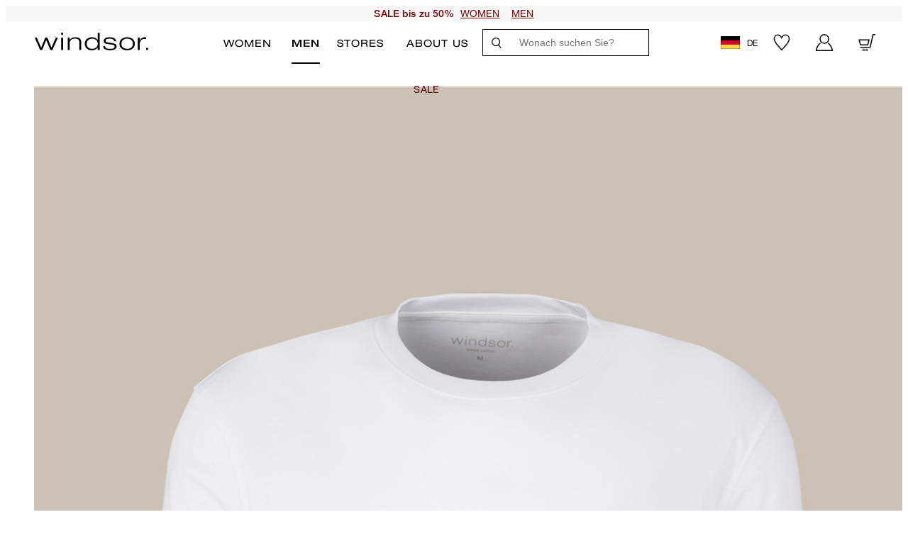

--- FILE ---
content_type: text/html;charset=UTF-8
request_url: https://windsor.de/de/de/herrenmode/polos-shirts/baumwoll-langarm-shirt-gabriello-in-weiss/p/30023371-10010275-100
body_size: 134061
content:






































<!DOCTYPE html>
<html lang="de-de" class="windsor">
	<head>
		<meta charset="utf-8">
		
		<link rel="dns-prefetch" href="https://www.googletagmanager.com">
		<link rel="dns-prefetch" href="https://www.google-analytics.com">
		<link rel="dns-prefetch" href="https://www.google.com">
		<link rel="dns-prefetch" href="https://privacy-proxy.usercentrics.eu">
		<link rel="dns-prefetch" href="https://cdn.parcellab.com">
		
		<link rel="preload" href="/static/windsor/runtime.js?v=5fa0dc4da4adf122d552c88ad57dcf8f20334a02" as="script">
		<link rel="preload" href="/static/windsor/vendor-utils.js?v=5fa0dc4da4adf122d552c88ad57dcf8f20334a02" as="script">
		<link rel="preload" href="/static/windsor/vendor-ui.js?v=5fa0dc4da4adf122d552c88ad57dcf8f20334a02" as="script">
		<link rel="preload" href="/static/windsor/vendors.js?v=5fa0dc4da4adf122d552c88ad57dcf8f20334a02" as="script">
		<link rel="preload" href="/static/windsor/styles.css?v=5fa0dc4da4adf122d552c88ad57dcf8f20334a02" as="style">
		
		<link rel="prefetch" href="/static/windsor/bundle.js?v=5fa0dc4da4adf122d552c88ad57dcf8f20334a02" as="script">
		
		





	
	
		
	





<script type="application/ld+json">
[
	{
		"@context": "https://schema.org",
		"@type": "Organization",
		"name": "windsor.",
		"url": "https://windsor.de/de/de/",
		"logo": "https://windsor.de/static/windsor/images/favicon/favicon.png",
		"sameAs": [
			"https://www.instagram.com/windsor/",
			"https://www.facebook.com/windsor",
			"https://www.youtube.com/user/windsorFashionTV"
		]
	},{
		"@context": "https://schema.org",
		"@type": "WebSite",
		"name": "windsor.",
		"url": "https://windsor.de/de/de/"
	  }
]
</script>

		
			<script type="application/ld+json">
{
    "@context": "https://schema.org",
    "@type": "BreadcrumbList",
    "itemListElement": [
        
        {
            "@type": "ListItem",
            "position": 1,
            "name": "Men",
            
            "item": "https://windsor.de/de/de/men"
            
        },
        {
            "@type": "ListItem",
            "position": 2,
            "name": "T-Shirts &amp; Polos",
            
            "item": "https://windsor.de/de/de/c/men/polos-shirts"
            
        },
        {
            "@type": "ListItem",
            "position": 3,
            "name": "Baumwoll-Langarm-Shirt Gabriello in Weiß",
            
            "item": "https://windsor.de/de/de/herrenmode/polos-shirts/baumwoll-langarm-shirt-gabriello-in-weiss/p/30023371-10010275-100"
            
        }
        
    ]
}
</script>

		
			
				<link rel="dns-prefetch" href="//styla-prod.us.imgix.net"/>
<link rel="dns-prefetch" href="//client-scripts.styla.com"/>
<link rel="dns-prefetch" href="//redpanda.styla.com"/>

<link rel="preconnect" href="//" crossorigin>
<link rel="dns-prefetch" href="//"/>

<link rel="preload" href="//web.cmp.usercentrics.eu/ui/loader.js" as="script" />
<link rel="preload" href="//privacy-proxy.usercentrics.eu/latest/uc-block.bundle.js" as="script" />
<link rel="preconnect" href="//privacy-proxy.usercentrics.eu" />
<link rel="preconnect" href="//app.usercentrics.eu" />
<link rel="preconnect" href="//api.usercentrics.eu" />

<link rel="preload" href="/static/windsor/fonts/HelveticaNeueeTextW01-Lt.woff" as="font" type="font/woff" crossorigin>
<link rel="preload" href="/static/windsor/fonts/HelveticaNeueeTextW01-Lt.woff2" as="font" type="font/woff2" crossorigin>

<link rel="preload" href="/static/windsor/fonts/HelveticaNeueLTStd-MdEx.woff" as="font" type="font/woff" crossorigin>
<link rel="preload" href="/static/windsor/fonts/HelveticaNeueLTStd-MdEx.woff2" as="font" type="font/woff2" crossorigin>

<link rel="preload" href="/static/windsor/fonts/HelveticaNeueLTW01-55Roman.woff" as="font" type="font/woff" crossorigin>
<link rel="preload" href="/static/windsor/fonts/HelveticaNeueLTW01-55Roman.woff2" as="font" type="font/woff2" crossorigin>

<link rel="preload" href="/static/windsor/fonts/HelveticaNeueLTW01-65Medium.woff" as="font" type="font/woff" crossorigin>
<link rel="preload" href="/static/windsor/fonts/HelveticaNeueLTW01-65Medium.woff2" as="font" type="font/woff2" crossorigin>

<link rel="preload" href="/static/windsor/fonts/HelveticaNeueW01-Ext.woff" as="font" type="font/woff" crossorigin>
<link rel="preload" href="/static/windsor/fonts/HelveticaNeueW01-Ext.woff2" as="font" type="font/woff2" crossorigin>
	
				<script id="usercentrics-cmp" src="https://web.cmp.usercentrics.eu/ui/loader.js" data-settings-id="OKg_3dPDA" async></script>
		<script src="https://privacy-proxy.usercentrics.eu/latest/uc-block.bundle.js"></script>

	<script>
		uc.blockOnly([
			'HyEX5Nidi-m',
			'S1pcEj_jZX'
		]);
	</script>

	<script>
		function addImportantToUcStyles() {
			const styleEl = document.getElementById('uc-block-styles');
			
			if (!styleEl) {
				return;
			}
			
			let cssText = styleEl.textContent;
			const propertyRegex = /([a-zA-Z0-9-]+)\s*:\s*([^!;]+)(?!\s*!important)(\s*;)/g;
			
			const modifiedCss = cssText.replace(propertyRegex, '$1: $2 !important$3');
			
			styleEl.textContent = modifiedCss;
		}

		if (document.readyState === 'loading') {
			document.addEventListener('DOMContentLoaded', addImportantToUcStyles);
		} else {
			addImportantToUcStyles();
		}

		setTimeout(addImportantToUcStyles, 500);
	</script>


				

				<meta name="viewport" content="width=device-width, initial-scale=1">












<script>dataLayer = JSON.parse(decodeURIComponent("%5B%7B%22event%22%3A%22view_item%22%2C%22ecommerce%22%3A%7B%22currency%22%3A%22EUR%22%2C%22items%22%3A%5B%7B%22quantity%22%3A1%2C%22item_color%22%3A%22wei%C3%9F%22%2C%22item_id%22%3A%2230023371-10010275-100%22%2C%22price%22%3A110.0%2C%22item_name%22%3A%22Baumwoll-Langarm-Shirt%20Gabriello%20in%20Wei%C3%9F%22%2C%22item_brand%22%3A%22men%22%2C%22item_category%22%3A%22polos-shirts%22%2C%22item_variant%22%3A%22wei%C3%9F%22%7D%5D%7D%7D%2C%7B%22viewItemId%22%3A%22g%2F30023371-10010275-100%22%2C%22category%22%3A%22categories%5Cu003emen%5Cu003epolos-shirts%22%2C%22event%22%3A%22emarsys%22%2C%22cart%22%3A%5B%5D%7D%2C%7B%22pageCountryCode%22%3A%22DE%22%2C%22pageLanguageCode%22%3A%22de%22%2C%22pageCategory%22%3A%22ProductDetailsPageTemplate%22%2C%22gender%22%3A%22men%22%2C%22pageTitle%22%3A%22Baumwoll-Langarm-Shirt%20Gabriello%20in%20Wei%5Cu0026szlig%3B%20-%20im%20windsor.%20Online-Shop%22%2C%22visitorLifetimeValue%22%3A0%2C%22pageCategoryName%22%3A%22T-Shirts%20%5Cu0026%20Polos%22%2C%22pageCategoryID%22%3A%22polos-shirts%22%2C%22hybris_guid%22%3A%22anonymous%22%2C%22visitorLoginState%22%3A%22false%22%2C%22newsletter_subscriber_state%22%3A%22unknown%22%2C%22event%22%3A%22pageInfo%22%2C%22brand%22%3A%22WINDSOR%22%7D%5D"));</script>

<script>
	// create dataLayer
	window.dataLayer = window.dataLayer || [];
	function gtag() {
		dataLayer.push(arguments);
	}

	// set âdenied" as default for both ad and analytics storage,
	gtag("consent", "default", {
	  ad_storage: "denied",
	  analytics_storage: "denied",
	  wait_for_update: 2000 // milliseconds to wait for update
	});

	// Enable ads data redaction by default [optional]
	gtag("set", "ads_data_redaction", true);
</script>

<script>(function(w,d,s,l,i){w[l]=w[l]||[];w[l].push({'gtm.start':
new Date().getTime(),event:'gtm.js'});var f=d.getElementsByTagName(s)[0],
j=d.createElement(s),dl=l!='dataLayer'?'&l='+l:'';j.async=true;j.src=
'https://sst.windsor.de/gtm.js?id='+i+dl;f.parentNode.insertBefore(j,f);
})(window,document,'script','dataLayer','GTM-M9983K');</script>
<script>
		(function () {
			var a = 1000;
			window.kameleoonQueue = window.kameleoonQueue || [];
			window.kameleoonStartLoadTime = new Date().getTime();
			if (!document.getElementById("kameleoonLoadingStyleSheet") && !window.kameleoonDisplayPageTimeOut) {
				var b = document.getElementsByTagName("script")[0];
				var c = "* { visibility: hidden !important; background-image: none !important; }";
				var d = document.createElement("style");
				d.type = "text/css";
				d.id = "kameleoonLoadingStyleSheet";
				if (d.styleSheet) {
					d.styleSheet.cssText = c
				} else {
					d.appendChild(document.createTextNode(c))
				}
				b.parentNode.insertBefore(d, b);
				window.kameleoonDisplayPage = function (e) {
					if (!e) {
						window.kameleoonTimeout = true
					}
					if (d.parentNode) {
						d.parentNode.removeChild(d)
					}
				};
				window.kameleoonDisplayPageTimeOut = window.setTimeout(window.kameleoonDisplayPage, a)
			}
			;
		})();
	</script>
	<script async src="/medias/sys_master/javascript/javascript/h62/h8b/10151011024926/engine.js"></script>
<link rel="canonical" href="https://windsor.de/de/de/herrenmode/polos-shirts/baumwoll-langarm-shirt-gabriello-in-weiss/p/30023371-10010275-100" />
			<meta property="og:url" content="https://windsor.de/de/de/herrenmode/polos-shirts/baumwoll-langarm-shirt-gabriello-in-weiss/p/30023371-10010275-100">
		<meta name="robots" content="index,follow"/>

		<link rel="alternate" hreflang="de-at" href="https://windsor.de/at/de/herrenmode/polos-shirts/baumwoll-langarm-shirt-gabriello-in-weiss/p/30023371-10010275-100">
				<link rel="alternate" hreflang="de-ch" href="https://windsor.de/ch/de/herrenmode/polos-shirts/baumwoll-langarm-shirt-gabriello-in-weiss/p/30023371-10010275-100">
				<link rel="alternate" hreflang="de-de" href="https://windsor.de/de/de/herrenmode/polos-shirts/baumwoll-langarm-shirt-gabriello-in-weiss/p/30023371-10010275-100">
				<link rel="alternate" hreflang="x-default" href="https://windsor.de/de/de/herrenmode/polos-shirts/baumwoll-langarm-shirt-gabriello-in-weiss/p/30023371-10010275-100">
				<link rel="alternate" hreflang="en-be" href="https://windsor.de/eu/en/menswear/polo-shirts/gabriello-cotton-long-sleeved-shirt-in-white/p/30023371-10010275-100?country=be">
				<link rel="alternate" hreflang="en-bg" href="https://windsor.de/int/en/menswear/polo-shirts/gabriello-cotton-long-sleeved-shirt-in-white/p/30023371-10010275-100?country=bg">
				<link rel="alternate" hreflang="en-ca" href="https://windsor.de/int/en/menswear/polo-shirts/gabriello-cotton-long-sleeved-shirt-in-white/p/30023371-10010275-100?country=ca">
				<link rel="alternate" hreflang="en-cz" href="https://windsor.de/int/en/menswear/polo-shirts/gabriello-cotton-long-sleeved-shirt-in-white/p/30023371-10010275-100?country=cz">
				<link rel="alternate" hreflang="en-ee" href="https://windsor.de/int/en/menswear/polo-shirts/gabriello-cotton-long-sleeved-shirt-in-white/p/30023371-10010275-100?country=ee">
				<link rel="alternate" hreflang="en-gb" href="https://windsor.de/int/en/menswear/polo-shirts/gabriello-cotton-long-sleeved-shirt-in-white/p/30023371-10010275-100?country=gb">
				<link rel="alternate" hreflang="en-gr" href="https://windsor.de/int/en/menswear/polo-shirts/gabriello-cotton-long-sleeved-shirt-in-white/p/30023371-10010275-100?country=gr">
				<link rel="alternate" hreflang="en-hr" href="https://windsor.de/int/en/menswear/polo-shirts/gabriello-cotton-long-sleeved-shirt-in-white/p/30023371-10010275-100?country=hr">
				<link rel="alternate" hreflang="en-hu" href="https://windsor.de/int/en/menswear/polo-shirts/gabriello-cotton-long-sleeved-shirt-in-white/p/30023371-10010275-100?country=hu">
				<link rel="alternate" hreflang="en-ie" href="https://windsor.de/int/en/menswear/polo-shirts/gabriello-cotton-long-sleeved-shirt-in-white/p/30023371-10010275-100?country=ie">
				<link rel="alternate" hreflang="en-it" href="https://windsor.de/int/en/menswear/polo-shirts/gabriello-cotton-long-sleeved-shirt-in-white/p/30023371-10010275-100?country=it">
				<link rel="alternate" hreflang="en-jo" href="https://windsor.de/int/en/menswear/polo-shirts/gabriello-cotton-long-sleeved-shirt-in-white/p/30023371-10010275-100?country=jo">
				<link rel="alternate" hreflang="en-kz" href="https://windsor.de/int/en/menswear/polo-shirts/gabriello-cotton-long-sleeved-shirt-in-white/p/30023371-10010275-100?country=kz">
				<link rel="alternate" hreflang="en-lb" href="https://windsor.de/int/en/menswear/polo-shirts/gabriello-cotton-long-sleeved-shirt-in-white/p/30023371-10010275-100?country=lb">
				<link rel="alternate" hreflang="en-lt" href="https://windsor.de/int/en/menswear/polo-shirts/gabriello-cotton-long-sleeved-shirt-in-white/p/30023371-10010275-100?country=lt">
				<link rel="alternate" hreflang="en-lu" href="https://windsor.de/int/en/menswear/polo-shirts/gabriello-cotton-long-sleeved-shirt-in-white/p/30023371-10010275-100?country=lu">
				<link rel="alternate" hreflang="en-lv" href="https://windsor.de/int/en/menswear/polo-shirts/gabriello-cotton-long-sleeved-shirt-in-white/p/30023371-10010275-100?country=lv">
				<link rel="alternate" hreflang="en-mn" href="https://windsor.de/int/en/menswear/polo-shirts/gabriello-cotton-long-sleeved-shirt-in-white/p/30023371-10010275-100?country=mn">
				<link rel="alternate" hreflang="en-nl" href="https://windsor.de/eu/en/menswear/polo-shirts/gabriello-cotton-long-sleeved-shirt-in-white/p/30023371-10010275-100?country=nl">
				<link rel="alternate" hreflang="en-pl" href="https://windsor.de/int/en/menswear/polo-shirts/gabriello-cotton-long-sleeved-shirt-in-white/p/30023371-10010275-100?country=pl">
				<link rel="alternate" hreflang="en-pt" href="https://windsor.de/int/en/menswear/polo-shirts/gabriello-cotton-long-sleeved-shirt-in-white/p/30023371-10010275-100?country=pt">
				<link rel="alternate" hreflang="en-qa" href="https://windsor.de/int/en/menswear/polo-shirts/gabriello-cotton-long-sleeved-shirt-in-white/p/30023371-10010275-100?country=qa">
				<link rel="alternate" hreflang="en-ro" href="https://windsor.de/int/en/menswear/polo-shirts/gabriello-cotton-long-sleeved-shirt-in-white/p/30023371-10010275-100?country=ro">
				<link rel="alternate" hreflang="en-sk" href="https://windsor.de/int/en/menswear/polo-shirts/gabriello-cotton-long-sleeved-shirt-in-white/p/30023371-10010275-100?country=sk">
				<link rel="alternate" hreflang="en-tw" href="https://windsor.de/int/en/menswear/polo-shirts/gabriello-cotton-long-sleeved-shirt-in-white/p/30023371-10010275-100?country=tw">
				<link rel="alternate" hreflang="fr-fr" href="https://windsor.de/eu/fr/mode-hommes/polos-chemises/t-shirt-a-manches-longues-en-coton-gabriello-en-blanc/p/30023371-10010275-100?country=fr">
				<meta name="description" content="Baumwoll-Langarm-Shirt Gabriello in Weiß von windsor. Bestellen Sie stilsicher jetzt im offiziellen Online Shop."/>
		<meta property="og:description" content="Baumwoll-Langarm-Shirt Gabriello in Weiß von windsor. Bestellen Sie stilsicher jetzt im offiziellen Online Shop."/>

		<meta name="title" content="Baumwoll-Langarm-Shirt Gabriello in Wei&szlig; - im windsor. Online-Shop"/>
		<meta property="og:title" content="Baumwoll-Langarm-Shirt Gabriello in Wei&szlig; - im windsor. Online-Shop"/>
		<meta property="og:type" content="website" />

		<title>Baumwoll-Langarm-Shirt Gabriello in Wei&szlig; - im windsor. Online-Shop</title>
	<link rel="icon" type="image/png" href="/static/windsor/images/favicon/favicon.png">

<style>
:root {
	--adyencard: 'Bitte halten Sie bei Bezahlung mit Kreditkarte Ihre Unterlagen oder Ihr Gerät zur Authentifizierung mit 3D-Secure bereit, um die Zahlung zu bestätigen.';
}
</style>

				<meta property="og:image" content="https://windsor.de/medias/sys_master/root/h6c/he9/9806975762462/9806975762462.jpg">
    

				
			
			
		
			
				
				

<link rel="stylesheet" href="/static/windsor/tailwind.css?v=5fa0dc4da4adf122d552c88ad57dcf8f20334a02">
<link rel="stylesheet" href="/static/windsor/styles.css?v=5fa0dc4da4adf122d552c88ad57dcf8f20334a02">

				
			
			
		</head>
	<body
		class="headerTop page-productdetails pageType-ProductPage template-pages-product-productLayout1Page "
		data-currency="EUR"
		
			data-trackqueue=""
		data-assortment="men"
		>
		<noscript><iframe src="https://sst.windsor.de/ns.html?id=GTM-M9983K" height="0" width="0" style="display:none;visibility:hidden"></iframe></noscript>
				
			
				
				







<div hidden class="hidden">
	
		
		
		
			<svg xmlns="http://www.w3.org/2000/svg" xmlns:xlink="http://www.w3.org/1999/xlink"><symbol fill="none" viewBox="0 0 26 15" id="arrow-back" xmlns="http://www.w3.org/2000/svg"><path d="m24.6953 7.49924h-23.39055m0 0 6.43241-6.4324m-6.43241 6.4324 6.43241 6.43236" stroke="#000" stroke-linecap="round" stroke-linejoin="round" stroke-width="2.14413"/></symbol><symbol viewBox="0 0 17 10" fill="none" id="arrow-down" xmlns="http://www.w3.org/2000/svg"><path fill-rule="evenodd" clip-rule="evenodd" d="M0.931664 0.80764C0.989721 0.749436 1.05869 0.703258 1.13462 0.671749C1.21055 0.640241 1.29196 0.624023 1.37416 0.624023C1.45637 0.624023 1.53777 0.640241 1.61371 0.671749C1.68964 0.703258 1.75861 0.749436 1.81666 0.80764L8.87416 7.86639L15.9317 0.80764C15.9898 0.74953 16.0588 0.703435 16.1347 0.671986C16.2106 0.640537 16.292 0.624351 16.3742 0.624351C16.4563 0.624351 16.5377 0.640537 16.6136 0.671986C16.6896 0.703435 16.7586 0.74953 16.8167 0.80764C16.8748 0.86575 16.9209 0.934737 16.9523 1.01066C16.9838 1.08659 17 1.16796 17 1.25014C17 1.33232 16.9838 1.4137 16.9523 1.48962C16.9209 1.56554 16.8748 1.63453 16.8167 1.69264L9.31666 9.19264C9.25861 9.25084 9.18964 9.29702 9.11371 9.32853C9.03777 9.36004 8.95637 9.37626 8.87416 9.37626C8.79195 9.37626 8.71055 9.36004 8.63462 9.32853C8.55869 9.29702 8.48972 9.25084 8.43166 9.19264L0.931664 1.69264C0.87346 1.63458 0.827282 1.56561 0.795774 1.48968C0.764265 1.41375 0.748047 1.33235 0.748047 1.25014C0.748047 1.16793 0.764265 1.08653 0.795774 1.0106C0.827282 0.934667 0.87346 0.865697 0.931664 0.80764Z" fill="currentColor"/></symbol><symbol viewBox="0 0 8 21" id="arrow-left" xmlns="http://www.w3.org/2000/svg"><path d="m.12 19.48 5.22-9.28-5.22-10.2" fill="none" stroke-width="1.5" transform="matrix(-1 0 0 1 7 1)"/></symbol><symbol viewBox="0 0 17 34" fill="none" id="arrow-left-new" xmlns="http://www.w3.org/2000/svg"><path d="M10.7289 23.5263L4.85718 17.3208L10.7289 10.5" stroke="white" stroke-width="1.5"/></symbol><symbol fill="none" viewBox="0 0 27 15" id="arrow-left-slider" xmlns="http://www.w3.org/2000/svg"><clipPath id="ada"><path d="m0 0h27v15h-27z" transform="matrix(-1 -0 0 -1 27 15)"/></clipPath><g clip-path="url(#ada)"><path d="m25.1819 7.5h-23.1818m0 0 6.375-6.375m-6.375 6.375 6.375 6.375" stroke="currentColor" stroke-linecap="round" stroke-linejoin="round" stroke-width="2.125"/></g></symbol><symbol viewBox="0 0 8 21" id="arrow-right" xmlns="http://www.w3.org/2000/svg"><path d="m.12 19.48 5.22-9.28-5.22-10.2" fill="none" stroke-width="1.5" transform="translate(1 1)"/></symbol><symbol viewBox="0 0 20 20" fill="none" id="arrow-right-long" xmlns="http://www.w3.org/2000/svg"><path d="M3.33325 9.75H16.9696M16.9696 9.75L13.2196 13.5M16.9696 9.75L13.2196 6" stroke="black" stroke-width="1.25" stroke-linecap="round" stroke-linejoin="round"/></symbol><symbol viewBox="0 0 17 34" fill="none" id="arrow-right-new" xmlns="http://www.w3.org/2000/svg"><path d="M6.27111 10.4737L12.1428 16.6792L6.27111 23.5" stroke="white" stroke-width="1.5"/></symbol><symbol fill="none" viewBox="0 0 27 16" id="arrow-right-slider" xmlns="http://www.w3.org/2000/svg"><clipPath id="aha"><path d="m0 .5h27v15h-27z"/></clipPath><g clip-path="url(#aha)"><path d="m1.81812 8h23.18178m0 0-6.375 6.375m6.375-6.375-6.375-6.375" stroke="currentColor" stroke-linecap="round" stroke-linejoin="round" stroke-width="2.125"/></g></symbol><symbol viewBox="0 0 27 34" id="arrow-up-down" xmlns="http://www.w3.org/2000/svg"><g fill="#0e213e" transform="translate(.555 .982)"><rect height="2.179" rx=".4" transform="matrix(0 1 -1 0 22.7735 10.4365)" width="30.5" x="-9.0815" y="15.5155"/><rect height="2.179" rx=".4" transform="matrix(.70710678 .70710678 -.70710678 .70710678 5.192892 -4.832236)" width="8.714" x="4.072471" y="2.762757"/><rect height="2.179" rx=".4" transform="matrix(.70710678 -.70710678 .70710678 .70710678 -1.595435 3.851337)" width="8.714" x="-.505743" y="2.762029"/><rect height="2.179" rx=".4" transform="matrix(0 -1 1 0 2.5785 22.1195)" width="30.5" x="-9.0815" y="15.5155"/><rect height="2.179" rx=".4" transform="matrix(-.70710678 -.70710678 .70710678 -.70710678 20.159108 37.388236)" width="8.714" x="4.072471" y="2.762757"/><rect height="2.179" rx=".4" transform="matrix(-.70710678 .70710678 -.70710678 -.70710678 26.947435 28.704663)" width="8.714" x="-.505743" y="2.762029"/></g></symbol><symbol viewBox="0 0 265.88 87.77" id="back-to-top-de" xmlns="http://www.w3.org/2000/svg"><rect fill="#060707" height="87.77" rx="2" width="265.88"/><g fill="#fff"><path d="m241.64 53.27-21.81-17.74-21.81 17.74-.63-.77 22.44-18.26 22.44 18.26z"/><path d="m28.55 34.89h2.54l9.48 14.59v-14.59h2.27v18h-2.57l-9.4-14.45h-.05v14.45h-2.27z"/><path d="m51.67 34.89h2.64l7 18h-2.61l-2-5.42h-7.58l-2 5.42h-2.49zm-1.79 10.56h6.12l-3-8.39z"/><path d="m75.77 40.31c-.51-2.55-2.55-3.83-5-3.83-4.29 0-6.1 3.53-6.1 7.28 0 4.11 1.81 7.54 6.12 7.54 3.15 0 5-2.22 5.19-5.19h2.4c-.45 4.48-3.25 7.21-7.79 7.21-5.6 0-8.32-4.14-8.32-9.38s3-9.48 8.52-9.48c3.76 0 6.86 2 7.41 5.85z"/><path d="m81.32 34.89h2.39v7.74h9.48v-7.74h2.4v18h-2.4v-8.25h-9.48v8.25h-2.39z"/><path d="m114.14 34.46c5.73 0 8.62 4.54 8.62 9.43s-2.89 9.43-8.62 9.43-8.62-4.54-8.62-9.43 2.9-9.43 8.62-9.43zm0 16.84c4.39 0 6.23-3.78 6.23-7.41s-1.84-7.41-6.23-7.41-6.22 3.78-6.22 7.41 1.84 7.41 6.22 7.41z"/><path d="m125.69 34.89h6.53c1.59 0 3.68 0 4.77.65a4.29 4.29 0 0 1 2.11 3.76 4.14 4.14 0 0 1 -2.67 4v.05a4.13 4.13 0 0 1 3.43 4.34 5.11 5.11 0 0 1 -5.47 5.17h-8.7zm2.4 7.74h4.79c2.72 0 3.83-1 3.83-2.88 0-2.49-1.77-2.84-3.83-2.84h-4.79zm0 8.24h6a3.08 3.08 0 0 0 3.37-3.23c0-2.34-1.89-3-3.9-3h-5.47z"/><path d="m143 34.89h12.43v2h-10v5.72h9.35v2h-9.35v6.23h10.11v2h-12.54z"/><path d="m158.34 34.89h2.55l9.48 14.59v-14.59h2.27v18h-2.63l-9.4-14.45v14.45h-2.27z"/></g></symbol><symbol viewBox="0 0 265.88 87.77" id="back-to-top-en" xmlns="http://www.w3.org/2000/svg"><rect fill="#060707" height="87.77" rx="2" width="265.88"/><g fill="#fff"><path d="m241.64 53.27-21.81-17.74-21.81 17.74-.63-.77 22.44-18.26 22.44 18.26z"/><path d="m42.94 46.38c0 4.54-2.6 6.94-7.08 6.94-4.64 0-7.39-2.15-7.39-6.94v-11.49h2.4v11.49c0 3.18 1.81 4.92 5 4.92 3 0 4.69-1.74 4.69-4.92v-11.49h2.39z"/><path d="m46.78 34.89h7.89c3.57 0 5.52 2 5.52 5.32s-1.95 5.34-5.52 5.32h-5.5v7.36h-2.39zm2.39 8.62h4.69c2.7 0 3.93-1.16 3.93-3.3s-1.23-3.3-3.93-3.3h-4.69z"/></g></symbol><symbol viewBox="0 0 265.88 87.77" id="back-to-top-fr" xmlns="http://www.w3.org/2000/svg"><rect fill="#060707" height="87.77" rx="2" width="265.88"/><g fill="#fff"><path d="m241.64 53.27-21.81-17.74-21.81 17.74-.63-.77 22.44-18.26 22.44 18.26z"/><path d="m28.57 34.89h12.43v2h-10v5.72h9.35v2h-9.35v6.23h10.08v2h-12.51z"/><path d="m44 34.89h2.5l9.5 14.59v-14.59h2.26v18h-2.59l-9.4-14.45h-.05v14.45h-2.22z"/><path d="m69.19 34.89h2.39v7.74h9.48v-7.74h2.4v18h-2.4v-8.25h-9.48v8.25h-2.39z"/><path d="m92.28 34.89h2.65l7 18h-2.61l-2-5.42h-7.58l-2 5.42h-2.49zm-1.79 10.56h6.1l-3-8.39z"/><path d="m118.1 46.38c0 4.54-2.6 6.94-7.08 6.94-4.64 0-7.39-2.15-7.39-6.94v-11.49h2.37v11.49c0 3.18 1.81 4.92 5 4.92 3 0 4.69-1.74 4.69-4.92v-11.49h2.39z"/><path d="m126 36.91h-6v-2h14.39v2h-6v16h-2.39z"/></g></symbol><symbol viewBox="0 0 265.88 87.77" id="back-to-top-nl" xmlns="http://www.w3.org/2000/svg"><rect fill="#060707" height="87.77" rx="2" width="265.88"/><g fill="#fff"><path d="m241.64 53.27-21.81-17.74-21.81 17.74-.63-.77 22.44-18.26 22.44 18.26z"/><path d="m36.19 34.46c5.72 0 8.62 4.54 8.62 9.43s-2.9 9.43-8.62 9.43-8.63-4.54-8.63-9.43 2.9-9.43 8.63-9.43zm0 16.84c4.38 0 6.22-3.78 6.22-7.41s-1.84-7.41-6.22-7.41-6.19 3.78-6.19 7.41 1.8 7.41 6.19 7.41z"/><path d="m47.79 34.89h3.27l5.67 15.11 5.7-15.12h3.28v18h-2.27v-15l-5.62 15h-2l-5.63-15h-.05v15h-2.35z"/><path d="m69.7 34.89h2.39v7.74h9.48v-7.74h2.43v18h-2.43v-8.25h-9.48v8.25h-2.39z"/><path d="m95.51 34.46c5.72 0 8.62 4.54 8.62 9.43s-2.9 9.43-8.62 9.43-8.62-4.54-8.62-9.43 2.9-9.43 8.62-9.43zm0 16.84c4.39 0 6.23-3.78 6.23-7.41s-1.84-7.41-6.23-7.41-6.22 3.78-6.22 7.41 1.83 7.41 6.22 7.41z"/><path d="m114.67 34.46c5.73 0 8.62 4.54 8.62 9.43s-2.89 9.43-8.62 9.43-8.62-4.54-8.62-9.43 2.95-9.43 8.62-9.43zm0 16.84c4.39 0 6.23-3.78 6.23-7.41s-1.84-7.41-6.23-7.41-6.22 3.78-6.22 7.41 1.84 7.41 6.22 7.41z"/><path d="m139.68 50.64a7 7 0 0 1 -5.77 2.68c-5.37 0-8.57-4.39-8.57-9.08 0-5.24 2.87-9.78 8.57-9.78 3.93 0 7.06 1.77 7.74 6h-2.4c-.47-2.72-2.67-4-5.34-4-4.36 0-6.17 3.78-6.17 7.63s2.16 7.19 6.17 7.19a5.42 5.42 0 0 0 5.77-5.87h-5.74v-2h7.89v9.48h-1.52z"/></g></symbol><symbol enable-background="new 0 0 24 24" viewBox="0 0 24 24" id="cart" xmlns="http://www.w3.org/2000/svg"><g fill="none" stroke-miterlimit="10"><circle cx="7.4" cy="22.5" r="1.3"/><circle cx="11.7" cy="22.5" r="1.3"/><g stroke-width="1.5"><path d="m2.4 18.7h.4 13.8l4.1-17.9h3.3"/><path d="m15 8.3-1.7 7h-10.4l-1.8-7z"/></g></g></symbol><symbol viewBox="0 0 44 32" id="checkmark" xmlns="http://www.w3.org/2000/svg"><path d="m252.95 35.113 14.625 13.424 27.124-28.138" fill="none" stroke="#0e213e" stroke-width="2.5" transform="translate(-252 -19)"/></symbol><symbol viewBox="0 0 39 39" id="checkmark-green" xmlns="http://www.w3.org/2000/svg"><g fill="none" fill-rule="evenodd" transform="translate(1 1)"><circle cx="18.5" cy="18.5" r="18.5"/><circle cx="18.5" cy="18.5" r="17.75" stroke="#4f7e0f" stroke-width="1.5"/><path d="m10 17.412 1.612-1.684 5.39 5.382 9.043-9.109 1.453 1.56-10.5 10.495z" fill="#4f7e0f" fill-rule="nonzero"/></g></symbol><symbol viewBox="0 0 39 39" id="checkmark-red" xmlns="http://www.w3.org/2000/svg"><g fill="none" fill-rule="evenodd"><circle cx="19.5" cy="19.5" r="18.5"/><circle cx="19.5" cy="19.5" r="17.75" stroke="#f00" stroke-width="1.5"/><g fill="#f00" fill-rule="nonzero" transform="translate(12.28 12.37)"><rect height="1.42" rx=".71" transform="matrix(.70710678 .70710678 -.70710678 .70710678 7.241266 -3.002305)" width="17.035" x="-1.272764" y="6.529828"/><rect height="1.42" rx=".71" transform="matrix(.70710678 -.70710678 .70710678 .70710678 -2.937575 7.218595)" width="17.035" x="-1.272672" y="6.445264"/></g></g></symbol><symbol fill="none" viewBox="0 0 35 35" id="clickcollect" xmlns="http://www.w3.org/2000/svg"><g stroke="currentColor" stroke-width="1.09524"><path d="m30.933 2h-6.3156l.7911 8.6106s1.582 1.7221 3.9551 1.7221c1.2457.0017 2.4491-.4919 3.384-1.3881.0988-.1005.1725-.2268.214-.3669s.0495-.2894.0233-.4338l-1.1169-7.28284c-.0374-.24059-.1517-.45903-.3229-.61663-.1711-.15759-.388-.24418-.6121-.24443z"/><path d="m24.6173 2 .791 8.6106s-1.582 1.7221-3.9551 1.7221-3.9552-1.7221-3.9552-1.7221v-8.6106z"/><path d="m17.4974 2.00024v8.61056s-1.582 1.7221-3.9551 1.7221-3.95514-1.7221-3.95514-1.7221l.79104-8.61056z"/><path d="m10.3787 2h-6.31401c-.22466-.00009-.44207.08656-.61356.24454-.17149.15797-.28595.37704-.32302.61824l-1.11535 7.28282c-.04588.2962.03164.601.23731.8008.51891.4994 1.67856 1.388 3.38243 1.388 2.37308 0 3.95513-1.7221 3.95513-1.7221z"/><path d="m3.27075 12.3347v17.2211c0 .9135.33336 1.7895.92675 2.4355.59338.6459 1.39819 1.0087 2.23736 1.0087h22.14874c.8392 0 1.644-.3628 2.2374-1.0087.5934-.646.9267-1.522.9267-2.4355v-17.2211"/><path d="m21.9913 32.9993v-10.3327c0-.9134-.3333-1.7895-.9267-2.4354s-1.3982-1.0088-2.2374-1.0088h-3.1641c-.8391 0-1.6439.3629-2.2373 1.0088s-.9268 1.522-.9268 2.4354v10.3327" stroke-miterlimit="16"/></g></symbol><symbol viewBox="0 0 50 51" id="clock" xmlns="http://www.w3.org/2000/svg"><g fill="none" fill-rule="evenodd"><circle cx="24.64" cy="25.58" r="24.61"/><g stroke="#17243d"><circle cx="24.64" cy="25.58" r="22.93" stroke-width="1.5"/><path d="M24.37 11.08v15.66M39.54 26.7H23.88"/></g><circle cx="24.64" cy="25.58" r="20.13"/><circle cx="24.64" cy="25.58" r="19.91" stroke="#17243d" stroke-width=".2"/></g></symbol><symbol viewBox="0 0 20 20" id="close" xmlns="http://www.w3.org/2000/svg"><path d="m20 1.3-1.3-1.3-8.7 8.7-8.7-8.7-1.3 1.3 8.7 8.7-8.7 8.7 1.3 1.3 8.7-8.7 8.7 8.7 1.3-1.3-8.7-8.7z"/></symbol><symbol viewBox="0 0 14 16" fill="none" id="copy-to-clipboard" xmlns="http://www.w3.org/2000/svg"><path d="M10.297 3.53735H1.25952C0.828049 3.53735 0.478271 3.88713 0.478271 4.3186V14.2717C0.478271 14.7032 0.828049 15.053 1.25952 15.053H10.297C10.7285 15.053 11.0783 14.7032 11.0783 14.2717V4.3186C11.0783 3.88713 10.7285 3.53735 10.297 3.53735Z" stroke-width="0.9375"/><path d="M3.04696 2.44678V2.09053C3.03421 1.8011 3.13649 1.51838 3.33145 1.30409C3.52642 1.08981 3.79825 0.961354 4.08759 0.946777H12.4813C12.7707 0.961354 13.0425 1.08981 13.2375 1.30409C13.4324 1.51838 13.5347 1.8011 13.522 2.09053V11.3187C13.5347 11.6081 13.4324 11.8908 13.2375 12.1051C13.0425 12.3194 12.7707 12.4478 12.4813 12.4624H12.122" stroke-width="0.9375"/></symbol><symbol viewBox="0 0 681.12 697.8" id="cornflower" xmlns="http://www.w3.org/2000/svg"><g fill="#17243d" transform="translate(-170.19 -140.24)"><path d="m550.86 700.81c5.42 19.72 13.31 34.25 24.72 39-25.52 23.17-50.94 61.28-61.21 98.24h-9a569.37 569.37 0 0 1 -9.88-62.49c14.37-27.08 35.76-54.61 55.36-74.75"/><path d="m542.35 649.67c1 10 2.24 19.64 3.76 28.79a367.26 367.26 0 0 0 -53.42 64.17c-1-14.3-1.63-28.66-2-42.7 15.92-20.72 36.22-38.74 51.69-50.26"/><path d="m539.77 604.75c.28 7.64.56 15.38 1 23.1a295.4 295.4 0 0 0 -50.47 43.35c0-9.51 0-19 .16-28.13 12.92-13.16 33-27.69 49.28-38.32"/><path d="m539.69 565.13v17.4a398.94 398.94 0 0 0 -48.26 34.13q.35-10.89.79-21c15-12.37 32.72-22.95 47.47-30.52"/><path d="m539.61 543.71a331.23 331.23 0 0 0 -46.38 27.11c-.18-16.05-4-22.55-9.38-26l-1.94-1.08a246.7 246.7 0 0 0 28.89-19 232.48 232.48 0 0 0 28.81 18.9"/><path d="m556.38 531.13a239.72 239.72 0 0 1 -30.89-19.07 157 157 0 0 0 18.85-21.34 237.25 237.25 0 0 0 29.66 21.28 152.84 152.84 0 0 1 -17.58 19.11"/><path d="m465.15 531.13a154.94 154.94 0 0 1 -17.66-19.13 228.81 228.81 0 0 0 29.63-21.3 172.69 172.69 0 0 0 18.88 21.36 234.71 234.71 0 0 1 -30.82 19.07"/><path d="m554.81 474.55a163.24 163.24 0 0 0 11.84-26 220.75 220.75 0 0 0 30.71 25 201.87 201.87 0 0 1 -12.36 22.78 218.26 218.26 0 0 1 -30.2-21.78"/><path d="m510.85 451.86a151.48 151.48 0 0 0 19.56 25.56 141.61 141.61 0 0 1 -19.56 22.31 141.33 141.33 0 0 1 -19.74-22.31 155.59 155.59 0 0 0 19.74-25.56"/><path d="m436.54 496.33a196 196 0 0 1 -12.4-22.76 220.37 220.37 0 0 0 30.74-25 159.85 159.85 0 0 0 11.86 26 222.59 222.59 0 0 1 -30.2 21.78"/><path d="m572.94 427.26a253 253 0 0 0 6.31-46.72 255.07 255.07 0 0 1 36 25.71c-.91 15.63-4.57 32.51-10.52 49.26-11.57-8.28-24.94-19.74-31.75-28.25"/><path d="m520.31 427.8v-62.59s6.87-10.06 19.6-10.06c12 0 20.93 9.82 20.35 22.81-1.22 32.32-7.5 59.41-19.46 82.57-11.43-12.95-17.66-24.68-20.49-32.73"/><path d="m501.25 427.8c-2.92 8.05-9 19.78-20.46 32.73-12.08-23.16-18.3-50.25-19.68-82.57-.42-13 8.51-22.81 20.52-22.81 12.74 0 19.62 10.06 19.62 10.06z"/><path d="m416.87 455.51c-6-16.75-9.65-33.63-10.48-49.26a244.07 244.07 0 0 1 35.87-25.71 260.29 260.29 0 0 0 6.18 46.72c-6.61 8.51-20 20-31.57 28.25"/><path d="m170.19 354.09c29.35-19.19 78.1-32 113.15-29.4 32.22 2.45 101.07 38.22 128.18 53.15a262.18 262.18 0 0 0 -22.06 18c-63.87-23.82-148.2-40-216.11-31.52z"/><path d="m291.46 241.94 5.07-5.79c8.22 5.5 38.43 26.56 80.79 63.33 22.11 19.33 43.65 39 64.35 59.78-3.57 1.7-7.51 3.88-11.82 6.45-22.09-16.72-43.42-34.41-64.37-52.56-42.43-36.87-67.34-63.81-74-71.21"/><path d="m363.15 200.54 8.17 1.1c-.17 19.9-1.28 39.43-5.86 43.15s-23.88.39-43.4-3.92l.76-8.2c24.66-.37 34.5-8.12 40.33-32.13"/><path d="m622 186.21c-18 11.36-50.94 31.43-58.36 29.54s-27.16-35.1-37.59-53.52l6.61-4.44c10.11 11.94 25.17 28.05 37.62 31.16 10 2.52 24.81-.88 47.87-9.86z"/><path d="m399.51 186.49 3.8-7.12c23.05 9 37.78 12.38 47.74 9.86 12.45-3.11 27.63-19.22 37.72-31.16l6.7 4.44c-10.47 18.42-30.2 51.69-37.59 53.49-7.55 1.88-40.56-18.19-58.37-29.54"/><path d="m730.07 241.94c-6.65 7.4-31.73 34.34-74 71.21-21 18.15-42.24 35.84-64.33 52.56-4.24-2.57-8.39-4.75-11.82-6.45 20.65-20.79 42.21-40.45 64.28-59.78 42.44-36.77 72.58-57.83 80.83-63.33z"/><path d="m851.32 354.09-3.19 10.26c-67.82-8.5-152.11 7.7-216.06 31.52a267.57 267.57 0 0 0 -22.09-18c27.21-14.93 95.92-50.7 128.14-53.15 35-2.61 83.8 10.21 113.2 29.4"/><path d="m751.47 314.46c-16.39-3.84-31-7.93-33.25-11.59s1-18.57 5.26-34.91l7.89 1.37c-1.3 21.82 2.07 28 22.59 37.5z"/><path d="m658.29 200.54c5.84 24 15.75 31.76 40.47 32.13l.75 8.2c-19.52 4.31-38.76 7.57-43.41 3.92s-5.79-23.25-6-43.15z"/><path d="m588.05 259.47c26.44-49.65 48.09-79.36 54.21-87.41l6.81 3.6c-3.3 9.49-15.75 44.18-42.22 93.77-13.45 25.12-27.49 49.73-43.16 73.51a33.51 33.51 0 0 0 -12.69-5.67c11.07-26.64 23.59-52.43 37.09-77.8"/><path d="m514.59 140.24c2 9.93 8.27 46.34 8.19 102.6 0 28.29-.92 67.38-3.91 98.84a44.2 44.2 0 0 0 -5.07 3.32c-1.06.81-2 1.71-3 2.56-1-.85-2-1.75-2.93-2.56-1.51-1.09-3.3-2.21-5-3.33-3.2-31.46-4.16-70.55-4.16-98.84 0-56.26 6.32-92.67 8.28-102.6h7.67z"/><path d="m433.45 259.47c13.54 25.37 26.08 51.16 37.12 77.8a31.92 31.92 0 0 0 -12.66 5.67c-15.65-23.78-29.88-48.39-43.18-73.51-26.52-49.59-39-84.28-42.19-93.77l6.77-3.6c6.09 8.05 27.82 37.76 54.14 87.41"/><path d="m270 314.46-2.45-7.63c20.47-9.47 23.81-15.68 22.46-37.5l8-1.37c4.35 16.34 7.56 31.2 5.35 34.91s-16.85 7.75-33.34 11.59"/></g></symbol><symbol viewBox="0 0 25 25" id="cross" xmlns="http://www.w3.org/2000/svg"><rect height="2.702" rx="1" transform="matrix(.70710678 .70710678 -.70710678 .70710678 12.55643 -5.15207)" width="32.424" x="-3.714686" y="11.229916"/><rect height="2.702" rx="1" transform="matrix(.70710678 -.70710678 .70710678 .70710678 -5.121075 12.474003)" width="32.424" x="-3.715084" y="11.067686"/></symbol><symbol viewBox="0 0 512 511.97" id="customer" xmlns="http://www.w3.org/2000/svg"><g fill="#0e213e" transform="translate(0 -.01)"><path d="m496 252.59c-17.11-14.11-44.17-15.32-61.93 3.74l-44.07 47.32a45.09 45.09 0 0 0 -43-31.65h-78.69c-6 0-8-2.28-18.34-10.27a105.21 105.21 0 0 0 -138.34.33l-28.92 25.46a44.82 44.82 0 0 0 -41.25-.52l-33.17 16.58a15 15 0 0 0 -6.71 20.12l90 180a15 15 0 0 0 20.13 6.71l33.17-16.59a45 45 0 0 0 24.85-41.82h177.27a105.5 105.5 0 0 0 84-42l72-96c14-18.63 11.74-45.92-7-61.41zm-364.54 214.41-19.75 9.88-76.59-153.18 19.76-9.87a15 15 0 0 1 20.12 6.71l63.17 126.33a15 15 0 0 1 -6.71 20.13zm347.54-171-72 96a75.35 75.35 0 0 1 -60 30h-187.74l-56.2-112.43 28.39-25a75.17 75.17 0 0 1 99.09 0c16.64 14.65 27 17.42 37.77 17.42h78.69a15 15 0 1 1 0 30h-76.6a15 15 0 0 0 0 30h86.6a45.12 45.12 0 0 0 33-14.33l66-70.88a15 15 0 0 1 23 19.22z"/><path d="m315.39 102.37a59.79 59.79 0 0 0 16.61-41.37c0-33-26.67-61-60-61-33.07 0-61 27.93-61 61a58.88 58.88 0 0 0 17.15 41.48c-27.44 15.39-47.15 44.9-47.15 79.52v15a15 15 0 0 0 15 15h151a15 15 0 0 0 15-15v-15a91.41 91.41 0 0 0 -46.61-79.63zm-43.39-72.37c16.26 0 30 14.2 30 31a30 30 0 0 1 -30 30c-16.8 0-31-13.74-31-30 0-16.5 14.48-31 31-31zm-61 152c0-33.07 27.93-61 61-61s60 27.35 60 61z"/></g></symbol><symbol viewBox="0 0 24 24" fill="none" id="delete-outline" xmlns="http://www.w3.org/2000/svg"><path d="M7 21C6.45 21 5.979 20.804 5.587 20.412C5.195 20.02 4.99933 19.5493 5 19V6H4V4H9V3H15V4H20V6H19V19C19 19.55 18.804 20.021 18.412 20.413C18.02 20.805 17.5493 21.0007 17 21H7ZM17 6H7V19H17V6ZM9 17H11V8H9V17ZM13 17H15V8H13V17Z" fill="black"/></symbol><symbol viewBox="0 0 31 19" fill="none" id="delivery-free" xmlns="http://www.w3.org/2000/svg"><g id="bafree-delivery"><g id="bareturn-icon"><path id="baVector" d="M9.91398 18.3778C10.5988 18.3778 11.2555 18.1057 11.7397 17.6215C12.2239 17.1373 12.4959 16.4806 12.4959 15.7958C12.4959 15.111 12.2239 14.4543 11.7397 13.9701C11.2555 13.4859 10.5988 13.2139 9.91398 13.2139C9.2292 13.2139 8.57247 13.4859 8.08827 13.9701C7.60406 14.4543 7.33203 15.111 7.33203 15.7958C7.33203 16.4806 7.60406 17.1373 8.08827 17.6215C8.57247 18.1057 9.2292 18.3778 9.91398 18.3778ZM22.8237 18.3778C23.5085 18.3778 24.1652 18.1057 24.6494 17.6215C25.1336 17.1373 25.4056 16.4806 25.4056 15.7958C25.4056 15.111 25.1336 14.4543 24.6494 13.9701C24.1652 13.4859 23.5085 13.2139 22.8237 13.2139C22.1389 13.2139 21.4822 13.4859 20.998 13.9701C20.5138 14.4543 20.2418 15.111 20.2418 15.7958C20.2418 16.4806 20.5138 17.1373 20.998 17.6215C21.4822 18.1057 22.1389 18.3778 22.8237 18.3778Z" stroke="black" stroke-width="1.25801" stroke-miterlimit="1.5" stroke-linecap="round" stroke-linejoin="round"/><path id="baVector_2" d="M12.5603 15.7964H18.9506V2.37029C18.9506 2.16485 18.869 1.96784 18.7237 1.82257C18.5784 1.67731 18.3814 1.5957 18.176 1.5957H0.876953M6.87997 15.7964H4.23348C4.13176 15.7964 4.03104 15.7764 3.93706 15.7374C3.84308 15.6985 3.75769 15.6415 3.68577 15.5695C3.61384 15.4976 3.55679 15.4122 3.51786 15.3182C3.47893 15.2243 3.4589 15.1235 3.4589 15.0218V8.69605" stroke="black" stroke-width="1.25801" stroke-linecap="round"/><path id="baVector_3" d="M2.16797 5.46875H7.33186" stroke="black" stroke-width="1.25801" stroke-linecap="round" stroke-linejoin="round"/><path id="baVector_4" d="M18.9507 5.46875H26.193C26.3428 5.46879 26.4893 5.51222 26.6148 5.59378C26.7404 5.67535 26.8396 5.79155 26.9005 5.92834L29.2113 11.1284C29.2554 11.2271 29.2782 11.334 29.2785 11.4421V15.0219C29.2785 15.1237 29.2584 15.2244 29.2195 15.3184C29.1806 15.4123 29.1235 15.4977 29.0516 15.5697C28.9797 15.6416 28.8943 15.6986 28.8003 15.7376C28.7063 15.7765 28.6056 15.7965 28.5039 15.7965H26.051M18.9507 15.7965H20.2417" stroke="black" stroke-width="1.25801" stroke-linecap="round"/></g></g></symbol><symbol viewBox="0 0 22 22" fill="none" id="delivery-packstation" xmlns="http://www.w3.org/2000/svg"><g id="bbfree-delivery"><path id="bbVector" d="M9.83333 15.3542V9.83333M9.83333 9.83333H1M9.83333 9.83333V7.625M20.875 6.52083H14.25V8.72917M14.25 17.5625V20.875M9.83333 18.6667V20.875M9.83333 1V4.3125M20.875 14.25H14.25V12.0417" stroke="black" stroke-width="1.06" stroke-linecap="round" stroke-linejoin="round"/><path id="bbVector_2" d="M20.875 1.6625V20.2125C20.875 20.3882 20.8052 20.5567 20.681 20.681C20.5567 20.8052 20.3882 20.875 20.2125 20.875H1.6625C1.48679 20.875 1.31828 20.8052 1.19404 20.681C1.0698 20.5567 1 20.3882 1 20.2125V1.6625C1 1.48679 1.0698 1.31828 1.19404 1.19404C1.31828 1.0698 1.48679 1 1.6625 1H20.2125C20.3882 1 20.5567 1.0698 20.681 1.19404C20.8052 1.31828 20.875 1.48679 20.875 1.6625Z" stroke="black" stroke-width="1.06" stroke-linecap="round" stroke-linejoin="round"/></g></symbol><symbol id="dolder-flag" viewBox="0 0 552.26 399.92" xmlns="http://www.w3.org/2000/svg"><defs><style>.bccls-1{fill:#1a1e36}.bccls-1,.bccls-2{stroke-width:0}.bccls-2{fill:#e6007e}</style></defs><g><g><path class="bccls-1" d="M331.56,360.23c0,6.52-4.32,9.81-9.74,9.81s-9.45-3.3-9.45-9.81,4.03-9.89,9.52-9.89,9.67,3.3,9.67,9.89M341.52,367.99c0-10.18-1.83-16.84-7.18-21.53-3-2.64-7.69-4.39-12.45-4.39-9.3,0-18.53,6-18.53,18.16,0,12.81,9.81,18.16,18.01,18.16,5.13,0,9.15-2.34,11.35-5.35-.37,8.35-2.71,15.67-11.57,15.67-5.2,0-7.76-3.51-8.35-5.93h-9.08c1.61,8.79,8.13,14.21,17.43,14.21,13.55,0,20.36-9.37,20.36-29M282.43,360.23c0,6.52-4.32,9.81-9.74,9.81s-9.45-3.3-9.45-9.81,4.03-9.89,9.52-9.89,9.67,3.3,9.67,9.89M292.38,367.99c0-10.18-1.83-16.84-7.18-21.53-3-2.64-7.69-4.39-12.45-4.39-9.3,0-18.53,6-18.53,18.16,0,12.81,9.81,18.16,18.01,18.16,5.13,0,9.15-2.34,11.35-5.35-.37,8.35-2.71,15.67-11.57,15.67-5.2,0-7.76-3.51-8.35-5.93h-9.08c1.61,8.79,8.13,14.21,17.43,14.21,13.55,0,20.36-9.37,20.36-29M224.94,388.79c-5.93,0-10.11-3.15-10.11-8.49s4.17-8.49,10.11-8.49,10.18,3.15,10.18,8.49-4.17,8.49-10.18,8.49M216.67,357.37c0-4.03,2.64-7.18,8.27-7.18s8.35,3.15,8.35,7.18-2.64,7.18-8.35,7.18-8.27-3.15-8.27-7.18M224.94,396.99c11.42,0,19.04-6,19.04-15.82,0-9.3-6.3-12.59-9.08-13.33,2.71-1.24,7.25-4.1,7.25-11.5,0-8.64-7.18-14.28-17.13-14.28s-17.21,5.64-17.21,14.28c0,7.4,4.54,10.25,7.25,11.5-2.78.73-9.08,4.03-9.08,13.33,0,9.81,7.54,15.82,18.97,15.82M197.92,387.47h-13.11v-44.3h-8.13c0,5.93-3.15,7.98-10.11,7.98h-2.49v7.1h12.01v29.22h-13.11v8.42h34.93v-8.42Z"/><path class="bccls-1" d="M361.25,311.78h-11.28v-36.17h11.28c11.06,0,17.87,7.91,17.87,18.09s-6.81,18.09-17.87,18.09M362.2,320.05c14.13,0,26.21-9.96,26.21-26.36s-12.08-26.36-26.21-26.36h-21.02v52.72h21.02ZM313.94,320.05h13.91v-52.72h-8.79v44.01l-22.19-44.01h-13.99v52.72h8.79v-44.01l22.26,44.01ZM265.51,320.05h9.37l-18.09-52.72h-11.28l-18.09,52.72h9.23l3.66-10.98h21.53l3.66,10.98ZM259.07,300.65h-15.89l7.98-24.6,7.91,24.6ZM217.12,283.36c0-8.86-7.1-16.04-16.11-16.04h-20.58v52.65h8.79v-20.87l21.24,20.94h11.79l-21.24-20.94c9.01,0,16.11-6.81,16.11-15.74M207.97,283.36c0,4.54-3.51,8.05-8.05,8.05h-10.69v-16.04h10.69c4.54,0,8.05,3.59,8.05,7.98M126.42,293.69c0-10.11,6.3-19.26,17.65-19.26,7.03,0,12.74,4.39,14.35,10.47h10.03c-2.05-9.89-10.54-18.67-24.38-18.67-16.26,0-26.87,12.16-26.87,27.46s10.69,27.46,26.51,27.46c16.7,0,26.87-11.57,26.87-27.68v-1.83h-26.8v8.42h17.06c-1.1,7.25-7.18,12.89-16.92,12.89-10.84,0-17.5-9.08-17.5-19.26"/><path class="bccls-1" d="M403.6,207.52c0-8.86-7.1-16.04-16.11-16.04h-20.58v52.65h8.79v-20.87l21.24,20.94h11.79l-21.24-20.94c9.01,0,16.11-6.81,16.11-15.74M394.45,207.52c0,4.54-3.51,8.05-8.05,8.05h-10.69v-16.04h10.69c4.54,0,8.05,3.59,8.05,7.98M329.86,235.94v-14.35h23.51v-8.27h-23.51v-13.55h26.43v-8.27h-35.22v52.72h35.81v-8.27h-27.02ZM283.66,235.94h-11.28v-36.17h11.28c11.06,0,17.87,7.91,17.87,18.09s-6.81,18.09-17.87,18.09M284.61,244.21c14.13,0,26.21-9.96,26.21-26.36s-12.08-26.36-26.21-26.36h-21.02v52.72h21.02ZM221.66,244.21h33.61v-8.57h-24.82v-44.15h-8.79v52.72ZM184.83,237.11c-11.06,0-17.57-9.08-17.57-19.26s6.52-19.26,17.57-19.26,17.57,9.08,17.57,19.26-6.52,19.26-17.57,19.26M184.83,245.31c16.26,0,26.8-11.79,26.8-27.46s-10.54-27.46-26.8-27.46-26.8,11.79-26.8,27.46,10.54,27.46,26.8,27.46M123.17,235.94h-11.28v-36.17h11.28c11.06,0,17.87,7.91,17.87,18.09s-6.81,18.09-17.87,18.09M124.13,244.21c14.13,0,26.21-9.96,26.21-26.36s-12.08-26.36-26.21-26.36h-21.02v52.72h21.02Z"/></g><path class="bccls-1" d="M181.21,115.65v8.27h16.33v44.45h8.79v-44.45h16.33v-8.27h-41.45ZM265.71,115.65v22.19h-26.07v-22.19h-8.79v52.72h8.79v-22.26h26.07v22.26h8.79v-52.72h-8.79ZM287.83,115.65v52.72h35.81v-8.27h-27.02v-14.35h23.51v-8.27h-23.51v-13.55h26.43v-8.27h-35.22Z"/></g><g><path class="bccls-2" d="M61.96,399.92c-1.27,0-2.46-.26-3.58-.78-2.9-1.34-5.04-4.34-6.38-8.93-1.17-4-1.7-9.12-1.59-15.22.22-11.83,2.88-26.12,7.3-39.2.19-.58,12.19-37.14,23.93-74.26,6.91-21.86,12.38-39.62,16.25-52.81,2.3-7.81,4.05-14.08,5.2-18.62.47-1.85.82-3.3,1.07-4.44-.98,1.2-2.28,2.86-4.03,5.16-3.47,4.58-8.08,10.89-14.1,19.31-11.13,15.56-25,35.39-38.42,54.57-11.44,16.36-22.25,31.81-30.4,43.25-4.37,6.13-7.63,10.61-9.94,13.68-1.28,1.7-2.25,2.93-2.97,3.79-.94,1.12-1.83,2.18-3.12,1.72C.61,326.97,0,326.39,0,325.38c0-.21.02-.45.07-.77.07-.49.21-1.18.42-2.09.39-1.68,1.03-4.15,1.91-7.36,1.63-5.94,4.13-14.64,7.44-25.85,5.57-18.86,13.51-45.1,23.58-77.98,17.15-55.99,34.81-112.61,34.99-113.17l3.22,1c-.17.55-17.22,55.22-34.08,110.21-9.9,32.29-17.8,58.37-23.47,77.52-5.21,17.56-7.94,27.24-9.33,32.52,2.22-2.96,5.62-7.63,10.78-14.87,8.02-11.27,18.37-26.07,29.32-41.74,13.87-19.83,28.2-40.33,39.51-56.11,6.13-8.55,10.75-14.85,14.13-19.26,1.86-2.42,3.34-4.28,4.43-5.52,1.71-1.97,2.47-2.53,3.41-2.5.58.02,1.11.31,1.45.79.57.81.78,1.83-1.01,9.12-1.05,4.29-2.74,10.4-5,18.16-3.8,13.04-9.29,30.94-16.32,53.2-11.97,37.89-24.42,75.81-24.54,76.19,0,0,0,0,0,.01-4.32,12.77-6.91,26.69-7.12,38.19-.1,5.67.4,10.59,1.46,14.21,1.04,3.55,2.61,5.91,4.56,6.81,3.2,1.48,7.99-.65,13.85-6.17,7.24-6.81,15.89-18.56,25.71-34.9,15.36-25.73,43.1-75.43,70.75-130.78,22.19-44.42,51.55-107.14,65.46-153.68,4.37-16.61,6.53-32.27,6.23-45.27-.24-10.39-2.07-18.94-5.02-23.45l2.82-1.85c3.34,5.1,5.31,14.06,5.57,25.22.3,13.32-1.89,29.31-6.35,46.24,0,.02,0,.04-.01.05-13.98,46.77-43.43,109.7-65.69,154.24-27.69,55.43-55.48,105.22-70.87,131-9.98,16.61-18.83,28.59-26.29,35.62-5.34,5.02-10.03,7.55-13.99,7.55ZM106.92,182.61s0,0,0,0c0,0,0,0,0,0Z"/><path class="bccls-2" d="M199.8,228.21c-3.68,0-6.67-2.99-6.67-6.67s2.99-6.67,6.67-6.67,6.67,2.99,6.67,6.67-2.99,6.67-6.67,6.67ZM199.8,218.24c-1.82,0-3.3,1.48-3.3,3.3s1.48,3.3,3.3,3.3,3.3-1.48,3.3-3.3-1.48-3.3-3.3-3.3Z"/><path class="bccls-2" d="M545.35,280.95c-3.82,0-6.92-3.1-6.92-6.92s3.1-6.92,6.92-6.92,6.92,3.1,6.92,6.92-3.1,6.92-6.92,6.92ZM545.35,270.49c-1.96,0-3.55,1.59-3.55,3.55s1.59,3.55,3.55,3.55,3.55-1.59,3.55-3.55-1.59-3.55-3.55-3.55Z"/><path class="bccls-2" d="M214.67,307.5c-.82,0-1.44-.22-1.84-.42-1.09-.56-3.45-2.49-1.92-8.42,0-.03.01-.05.02-.08.04-.13,4.12-13.17,7.98-26.7,2.26-7.94,4-14.48,5.18-19.46.96-4.08,1.42-6.6,1.63-8.14-.96,1.01-2.41,2.63-4.56,5.22-3.33,4-7.55,9.32-12.02,14.96-6.81,8.59-14.52,18.32-20.93,25.68-8.86,10.18-12.35,12.64-14.56,12.64-.13,0-.26,0-.38-.02-.88-.04-1.63-.48-2.14-1.23-.86-1.28-1.43-3.83.93-13.05,1.33-5.21,3.47-12.04,6.35-20.3,4.9-14.02,10.34-27.52,10.39-27.66l3.13,1.26c-.05.13-5.41,13.43-10.26,27.3-2.84,8.12-4.95,14.84-6.28,19.97-1.83,7.1-1.72,9.54-1.56,10.31.45-.17,1.63-.81,4.15-3.2,2.17-2.06,4.86-4.95,8.23-8.85,6.24-7.22,13.7-16.63,20.28-24.93,4.78-6.04,9.3-11.74,12.76-15.85,5.58-6.64,6.78-7.3,8.04-7.16.6.06,1.13.4,1.48.92.61.94.99,2.54-1.14,11.79-1.14,4.97-2.9,11.64-5.22,19.82-3.84,13.52-7.98,26.82-8.25,27.67-.76,2.96-.2,4.33.2,4.54.48.24,2.26-.22,4.73-3.21,5.24-6.34,35.95-50.06,36.42-50.72.75-1.08,2.27-1.3,3.7-.54,1.41.76,2.45,2.28,2.86,4.17.49,2.23.12,4.87-1.09,7.85-.65,2.27-1.53,4.79-2.45,7.46-1.34,3.87-2.73,7.88-3.46,11.21-.96,4.4-.29,5.66.05,6,.51.52,1.87.46,3.74-.15l1.06,3.2c-3.27,1.08-5.69.85-7.2-.68-3.36-3.41-.45-11.8,2.63-20.68.92-2.66,1.79-5.17,2.42-7.37.02-.06.04-.12.06-.18.7-1.71,1.71-4.89.57-6.98-.19-.36-.4-.59-.58-.73-4.01,5.7-31.08,44.19-36.13,50.29-2.99,3.62-5.4,4.48-7.03,4.48ZM258.3,252.06s0,0,0,0c0,0,0,0,0,0ZM227.53,242.62h0,0Z"/><path class="bccls-2" d="M303.39,398.48c-1.01,0-1.95-.19-2.82-.57-5.78-2.52-7.08-12.61-3.74-29.18,0-.04.02-.07.03-.11,16.61-61.11,46.73-133.1,68.72-185.66,9.03-21.58,16.82-40.21,22.01-54.04,2.73-7.27,4.57-12.76,5.63-16.78,1.27-4.85,1.1-6.46.97-6.93-.01,0-.03,0-.05.01-.48.15-1.61.85-3.8,3.94-1.82,2.57-4.11,6.43-7.01,11.82-5.71,10.61-13.65,26.86-24.64,49.35-5.11,10.47-10.91,22.33-17.49,35.69-7.49,15.8-19.51,37.15-31.38,55.71-5.99,9.38-11.56,17.42-16.11,23.25-5.29,6.79-9.12,10.54-11.7,11.46-1.01.36-1.92.35-2.72-.03-.5-.24-.92-.61-1.25-1.11-3.24-5-1.25-13.38,1-19.53,2.72-7.45,7.28-15.74,12.49-22.74,3.34-4.48,6.73-8.11,9.8-10.5,3.7-2.88,6.93-3.94,9.57-3.17,2.38.7,4.04,2.77,4.96,6.18,8.63-14.41,16.78-29.35,22.29-40.98,0,0,0-.02.01-.02,6.58-13.36,12.38-25.23,17.49-35.69,11.01-22.52,18.96-38.8,24.7-49.47,6.33-11.76,9.8-16.47,12.79-17.39,1-.31,1.99-.2,2.86.3.02.01.04.02.05.03,2.26,1.41,1.68,5.39.81,9.09-.93,3.97-2.72,9.52-5.49,16.99-5.2,14.04-13.31,33.42-22.69,55.85-21.95,52.46-52.01,124.31-68.56,185.19-1.53,7.6-2.05,13.75-1.54,18.29.3,2.69,1.12,6.11,3.34,7.07,3.6,1.57,11.99-3.08,24.75-20.81,6.15-9.29,16.82-30.25,28.12-52.44,16.29-32,31.68-62.22,38.03-67.06l2.04,2.68c-2.48,1.89-7.47,9.67-14.82,23.12-6.7,12.25-14.6,27.78-22.25,42.79-11.35,22.3-22.08,43.36-28.33,52.8-.01.02-.02.04-.04.05-5.98,8.31-11.47,14.44-16.32,18.22-3.69,2.87-6.94,4.32-9.71,4.32ZM309.15,242.49c-1.47,0-3.48.93-5.75,2.7-2.83,2.2-6,5.61-9.16,9.85-5.03,6.75-9.41,14.73-12.03,21.89-2.75,7.53-3.26,13.33-1.44,16.37.6-.16,2.95-1.27,8.91-8.66,4.44-5.51,10.03-13.45,16.16-22.95,2.44-3.78,4.91-7.72,7.36-11.73-.38-4.25-1.52-6.85-3.24-7.35-.25-.07-.51-.11-.8-.11Z"/><path class="bccls-2" d="M403.26,335.93c-2.94,0-6.11-.58-9.48-1.75-6.24-2.16-9.93-7.03-10.69-14.07-.9-8.43,2.5-19.91,9.34-31.51,3.17-5.38,6.97-10.55,10.99-14.97,3.95-4.34,7.97-7.84,11.97-10.42-1.25-8.92.41-16.75,2.12-21.94,2.25-6.82,5.91-12.91,9.77-16.27,3.43-2.99,5.98-2.97,7.51-2.43,2.62.92,3.65,3.8,4.06,6.06.44,2.19.79,4.27,1.07,6.24,13.1-17.88,20.83-25.79,28.21-26.49,4.11-.39,8,1.43,12.6,5.9l-2.35,2.42c-3.83-3.72-6.89-5.25-9.93-4.96-6.49.62-14.63,9.65-28,28.15.25,3.52.17,6.61-.25,9.23-.87,5.56-3.01,7.72-4.64,8.55-1.88.95-4.01.57-5.42-.98-.85-.94-1.35-2.21-1.39-3.59-.04-1.44.4-2.95,1.29-4.36.02-.02.03-.05.05-.07,2.45-3.5,4.75-6.75,6.91-9.75-.26-2.9-.74-6.12-1.45-9.63,0-.01,0-.02,0-.04-.35-1.95-1.01-3.19-1.86-3.49-.94-.33-2.5.34-4.17,1.79-3.43,2.99-6.71,8.52-8.79,14.79-1.75,5.31-3.45,13.58-1.56,22.86,4.23,16.33,6.04,30.43,5.37,41.89-.32,5.52-1.23,10.37-2.7,14.41-1.49,4.08-3.56,7.37-6.15,9.77-3.37,3.11-7.58,4.68-12.41,4.68ZM416.09,266.8c-7.34,5.09-14.96,13.7-20.74,23.51-6.48,10.99-9.72,21.72-8.89,29.44.61,5.73,3.45,9.52,8.44,11.25,3.91,1.36,7.49,1.83,10.64,1.42,3.02-.4,5.66-1.62,7.86-3.65,4.49-4.15,7.18-11.72,7.77-21.89.64-10.93-1.07-24.42-5.07-40.08ZM432.87,250.55c-1.05,1.69-.88,3.16-.24,3.86.27.3.74.58,1.41.24.48-.24,2.11-1.4,2.84-6.06.2-1.27.31-2.67.34-4.19-1.39,1.96-2.84,4.01-4.34,6.15Z"/><path class="bccls-2" d="M449.41,299.85c-2.26,0-4.29-1.12-5.82-3.24-2.17-3-3.14-7.73-2.74-13.32.44-6.1,2.49-12.75,5.92-19.22,2.49-5.5,6.15-10.91,10.05-14.86,5.65-5.71,9.3-5.99,11.36-5.22,2.61.97,3.92,3.91,3.91,8.74-.02,4.78-1.32,11.57-3.88,20.17-2.48,8.32-5.34,14.9-8.49,19.53-2.91,4.27-6.06,6.8-9.12,7.32-.4.07-.8.1-1.2.1ZM466.41,247.05c-1.37,0-3.85,1.15-7.18,4.53-3.59,3.63-7.11,8.84-9.4,13.93-.01.03-.03.07-.05.1-4.08,7.68-5.27,13.99-5.56,17.93-.34,4.73.43,8.77,2.11,11.1,1.03,1.43,2.28,2.03,3.71,1.78,3.9-.66,9.87-7.44,14.95-24.49,2.47-8.29,3.73-14.75,3.74-19.21.01-3.13-.61-5.16-1.71-5.57-.17-.06-.37-.1-.61-.1Z"/><path class="bccls-2" d="M470.43,315.34l-3-1.54c9.11-17.8,20.91-43.11,28.56-59.75-2.8,1.22-5.75,2.5-8.6,3.75-1.18.52-2.18.77-3.05.77h0c-1.11,0-2.06-.44-2.66-1.24-1-1.34-1.74-4.24,3.48-13.87,2.98-5.51,7.26-11.87,10.9-16.21,1.78-2.12,3.45-3.6,4.98-4.39,2.18-1.13,3.76-.74,4.7-.2,1.2.68,2.66,2.33,2.79,6.31.09,2.71-.48,5.99-1.61,9.22-.02.05-.03.09-.05.14-.06.13-1.61,3.58-4.14,9.12,3.52-1.52,5.87-2.53,5.92-2.56.06-.03.13-.05.19-.07,2.58-.76,3.89.21,4.44.85,1.34,1.57,1.09,4.15-.78,8.13-2.75,5.82-11.66,27.52-11.92,28.15-1.83,4.7-1.56,8.76.69,10.36,1.96,1.39,5.13.58,8.26-2.12,5.38-4.75,8.1-9.34,8.13-9.38l2.91,1.71c-.12.21-3.03,5.11-8.81,10.21,0,0,0,0-.01.01-2.75,2.38-5.67,3.61-8.27,3.61-1.52,0-2.94-.42-4.15-1.28-2.84-2.01-4.82-6.83-1.88-14.35,0,0,0-.02.01-.03.37-.91,9.19-22.37,12-28.32,1.4-2.97,1.33-4.15,1.27-4.44-.12-.01-.39-.01-.84.11-.65.28-4.37,1.88-9.25,4-7.53,16.44-20.41,44.17-30.19,63.29ZM503.71,225.53c-.78,0-2.47.79-5.08,3.91-3.4,4.05-7.45,10.05-10.31,15.27-3.69,6.73-4.13,9.71-3.97,10.5.22,0,.73-.07,1.68-.49,4.06-1.78,8.33-3.63,12.06-5.25,3.24-7.07,5.37-11.81,5.65-12.44,2.24-6.45,1.41-10.8.31-11.42-.08-.05-.2-.08-.35-.08Z"/></g></symbol><symbol viewBox="0 0 25 24" fill="none" id="edit-light" xmlns="http://www.w3.org/2000/svg"><path d="M15.5 5.9997L18.5 8.9997M13.5 19.9997H21.5M5.5 15.9997L4.5 19.9997L8.5 18.9997L20.086 7.4137C20.4609 7.03864 20.6716 6.53003 20.6716 5.9997C20.6716 5.46937 20.4609 4.96075 20.086 4.5857L19.914 4.4137C19.5389 4.03876 19.0303 3.82812 18.5 3.82812C17.9697 3.82813 17.4611 4.03876 17.086 4.4137L5.5 15.9997Z" stroke="black" stroke-width="1.5" stroke-linecap="round" stroke-linejoin="round"/></symbol><symbol viewBox="0 0 251 155" id="envelope" xmlns="http://www.w3.org/2000/svg"><g fill="none" fill-rule="evenodd"><path d="m3.32 3.31h244.55v149.11h-244.55z" stroke-width="5"/><path d="m3.32 3.31 122.28 102.3 122.28-102.3m-244.56 149.11 79.94-82.23m164.62 82.23-77.13-84.59" stroke-width="2.8"/></g></symbol><symbol viewBox="0 0 30 17" fill="none" id="express-delivery" xmlns="http://www.w3.org/2000/svg"><path fill-rule="evenodd" clip-rule="evenodd" d="M11.0914 11.1987C9.72818 11.1987 8.62305 12.319 8.62305 13.7009C8.62305 15.0828 9.72818 16.2031 11.0914 16.2031C12.4547 16.2031 13.5598 15.0828 13.5598 13.7009C13.5598 12.319 12.4547 11.1987 11.0914 11.1987ZM25.0343 11.1987C23.671 11.1987 22.5659 12.319 22.5659 13.7009C22.5659 15.0828 23.671 16.2031 25.0343 16.2031C26.3975 16.2031 27.5027 15.0828 27.5027 13.7009C27.5027 12.319 26.3975 11.1987 25.0343 11.1987Z" stroke="currentColor"/><path d="M27.464 14.1098H28.469C28.6965 14.1098 28.998 13.9311 28.998 13.6934V9.11617C28.9978 9.03635 28.9751 8.95823 28.9327 8.89097L25.2302 3.06627C25.0878 2.94126 24.9054 2.87325 24.7171 2.87503H21.3442C21.2353 2.87461 21.1306 2.91804 21.0533 2.99579C20.9759 3.07354 20.9322 3.17925 20.9316 3.28968V13.6916C20.9326 13.8017 20.9761 13.9071 21.053 13.985C21.1298 14.0629 21.2338 14.1071 21.3425 14.108H22.6101" stroke="currentColor"/><path d="M26.1755 4.5412H23.395C23.3411 4.5412 23.2876 4.55197 23.2378 4.5729C23.188 4.59383 23.1427 4.6245 23.1045 4.66317C23.0664 4.70184 23.0361 4.74775 23.0155 4.79827C22.9948 4.84879 22.9842 4.90294 22.9842 4.95763V8.71089C22.9847 8.82089 23.0278 8.92627 23.1044 9.00421C23.181 9.08215 23.2847 9.12639 23.3932 9.12733H29M8.65345 13.2899H8.15333C7.04876 13.2899 6.15333 12.3944 6.15333 11.2899V2.79688C6.15333 1.69231 7.04876 0.796875 8.15333 0.796875H18.9284C20.033 0.796875 20.9284 1.69231 20.9284 2.79687V11.2899C20.9284 12.3944 20.033 13.2899 18.9284 13.2899H13.5409M3.54037 5.10061H8.94966M2.68349 6.83426H8.09454M1.82837 8.5697H8.61995M0 10.3051H8.61819" stroke="currentColor"/></symbol><symbol viewBox="0 0 24 16" id="eye-hide" xmlns="http://www.w3.org/2000/svg"><path d="m21.55 7.51c-1.9884818-4.06565731-6.1191156-6.6436121-10.645-6.6436121-4.52588437 0-8.65651817 2.57795479-10.645 6.6436121-.16977704.34350014-.16977704.74649986 0 1.09 1.98848183 4.0656573 6.11911563 6.6436121 10.645 6.6436121 4.5258844 0 8.6565182-2.5779548 10.645-6.6436121.169777-.34350014.169777-.74649986 0-1.09zm-10.65-3c-1.63600563-.05616617-3.08240639 1.05483731-3.45 2.65-.5151071 1.90743983.61243513 3.8715658 2.51935418 4.3885975 1.90691902.5170317 3.87218182-.6085279 4.39113762-2.51492428.5189557-1.90639633-.6046201-3.87279396-2.5104918-4.39367322-.3077643-.09999624-.6269875-.16048064-.95-.18z" fill="none" stroke="#000" transform="translate(1)"/></symbol><symbol viewBox="0 0 24 19" id="eye-show" xmlns="http://www.w3.org/2000/svg"><g fill="none" fill-rule="evenodd" stroke="#000" transform="translate(1)"><path d="m21.53 9.51c-1.9884818-4.06565731-6.1191156-6.6436121-10.645-6.6436121-4.52588437 0-8.65651817 2.57795479-10.645 6.6436121-.17958138.34114333-.17958138.7488567 0 1.09 1.98848183 4.0656573 6.11911563 6.6436121 10.645 6.6436121 4.5258844 0 8.6565182-2.5779548 10.645-6.6436121.169777-.3435001.169777-.74649986 0-1.09zm-10.65-3c-1.63857941-.06422531-3.08952931 1.05027245-3.45 2.65-.5151071 1.9074398.61243513 3.8715658 2.51935418 4.3885975 1.90691902.5170317 3.87218182-.6085279 4.39113762-2.5149243.5189557-1.90639631-.6046201-3.87279394-2.5104918-4.3936732-.3077643-.09999624-.6269875-.16048064-.95-.18z"/><path d="m.35.54 21 18"/></g></symbol><symbol viewBox="0 0 25 24" fill="none" id="favorite-outline" xmlns="http://www.w3.org/2000/svg"><path d="M12.5 21.0004L11.05 19.7004C9.36667 18.1837 7.975 16.8754 6.875 15.7754C5.775 14.6754 4.9 13.6877 4.25 12.8124C3.6 11.9377 3.146 11.1337 2.888 10.4004C2.63 9.66706 2.50067 8.91706 2.5 8.15039C2.5 6.58372 3.025 5.27539 4.075 4.22539C5.125 3.17539 6.43333 2.65039 8 2.65039C8.86667 2.65039 9.69167 2.83372 10.475 3.20039C11.2583 3.56706 11.9333 4.08372 12.5 4.75039C13.0667 4.08372 13.7417 3.56706 14.525 3.20039C15.3083 2.83372 16.1333 2.65039 17 2.65039C18.5667 2.65039 19.875 3.17539 20.925 4.22539C21.975 5.27539 22.5 6.58372 22.5 8.15039C22.5 8.91706 22.3707 9.66706 22.112 10.4004C21.8533 11.1337 21.3993 11.9377 20.75 12.8124C20.1 13.6877 19.225 14.6754 18.125 15.7754C17.025 16.8754 15.6333 18.1837 13.95 19.7004L12.5 21.0004ZM12.5 18.3004C14.1 16.8671 15.4167 15.6377 16.45 14.6124C17.4833 13.5871 18.3 12.6957 18.9 11.9384C19.5 11.1797 19.9167 10.5044 20.15 9.91239C20.3833 9.32039 20.5 8.73306 20.5 8.15039C20.5 7.15039 20.1667 6.31706 19.5 5.65039C18.8333 4.98372 18 4.65039 17 4.65039C16.2167 4.65039 15.4917 4.87106 14.825 5.31239C14.1583 5.75372 13.7 6.31639 13.45 7.00039H11.55C11.3 6.31706 10.8417 5.75439 10.175 5.31239C9.50833 4.87039 8.78333 4.64972 8 4.65039C7 4.65039 6.16667 4.98372 5.5 5.65039C4.83333 6.31706 4.5 7.15039 4.5 8.15039C4.5 8.73372 4.61667 9.32139 4.85 9.91339C5.08333 10.5054 5.5 11.1804 6.1 11.9384C6.7 12.6964 7.51667 13.5881 8.55 14.6134C9.58333 15.6387 10.9 16.8677 12.5 18.3004Z" fill="black"/></symbol><symbol viewBox="0 0 9 87" id="flag-sustainable" xmlns="http://www.w3.org/2000/svg"><g fill="#5f653d" transform="translate(.3 .2)"><path d="m5.5 85.1c1.4 0 1.8-1.3 1.8-2.5s-.5-2.1-1.3-2.1c-.7 0-1 .6-1.2 1.5l-.3 1.8c-.2.9-.5 2.3-2.1 2.3-1.4 0-2.4-1.1-2.4-3.1 0-1.6.6-3.2 2.5-3.3v1.2c-.6.1-1.5.5-1.5 2.3 0 .9.4 1.8 1.3 1.8.5 0 .9-.3 1-1.3l.3-1.9c.1-.6.4-2.4 2-2.4 2 0 2.6 1.8 2.6 3.4 0 1.8-.6 3.6-2.8 3.6v-1.3z"/><path d="m.2 77.9v-1.2h5c1.4 0 2-.9 2-2.4 0-1.4-.6-2.4-2-2.4h-5v-1.1h4.9c2.1 0 3.2 1.2 3.2 3.6s-1.1 3.6-3.2 3.6h-4.9z"/><path d="m5.5 68.2c1.4 0 1.8-1.3 1.8-2.5s-.5-2.1-1.3-2.1c-.7 0-1 .6-1.2 1.5l-.3 1.8c-.2.9-.5 2.3-2.1 2.3-1.4 0-2.4-1.1-2.4-3.1 0-1.6.6-3.2 2.5-3.3v1c-.6.1-1.5.5-1.5 2.3 0 .9.4 1.8 1.3 1.8.5 0 .9-.3 1-1.3l.3-1.9c.1-.6.4-2.4 2-2.4 2 0 2.6 1.8 2.6 3.4 0 1.8-.6 3.6-2.8 3.6v-1.1z"/><path d="m1.2 58.7v3h-1v-7.1h1v3h6.8v1.2h-6.8z"/><path d="m5.8 48.5v3.9l2.3 1v1.3l-7.9-3.6v-1.3l7.9-3.6v1.3zm-4.5 1.9 3.5 1.5v-3z"/><path d="m.2 44.8v-1.2h7.9v1.2z"/><path d="m1.8 40.2h6.2v1.2h-7.8v-1.4l6.2-5h-6.2v-1.2h7.9v1.4z"/><path d="m5.8 26.4v3.9l2.3 1v1.3l-7.9-3.6v-1.3l7.9-3.6v1.3zm-4.5 1.9 3.5 1.5v-3z"/><path d="m.2 22.8v-4.4c0-1.7.7-2.4 2-2.4 1 0 1.4.5 1.7 1.1.2-.9.8-1.5 1.9-1.5s2.3.8 2.3 2.5v4.7zm3.3-4.3c0-.9-.5-1.3-1.1-1.3-.7 0-1.1.4-1.1 1.3v3.1h2.2zm3.6 0c0-1.3-.7-1.6-1.3-1.6s-1.3.4-1.3 1.5v3.3h2.6z"/><path d="m.2 13.8v-1.2h6.8v-4.8h1v6z"/><path d="m.2 6.5v-6.4h1v5.1h2.3v-5h1v5h2.5v-5.2h1v6.4h-7.8z"/></g></symbol><symbol viewBox="206.3 245.35 87.4 9.3" id="flag-sustainable-pda" xmlns="http://www.w3.org/2000/svg"><g fill="#5f653d" transform="matrix(0 1 -1 0 293.2 245.85)"><path d="m5.5 85.1c1.4 0 1.8-1.3 1.8-2.5s-.5-2.1-1.3-2.1c-.7 0-1 .6-1.2 1.5l-.3 1.8c-.2.9-.5 2.3-2.1 2.3-1.4 0-2.4-1.1-2.4-3.1 0-1.6.6-3.2 2.5-3.3v1.2c-.6.1-1.5.5-1.5 2.3 0 .9.4 1.8 1.3 1.8.5 0 .9-.3 1-1.3l.3-1.9c.1-.6.4-2.4 2-2.4 2 0 2.6 1.8 2.6 3.4 0 1.8-.6 3.6-2.8 3.6v-1.3z"/><path d="m.2 77.9v-1.2h5c1.4 0 2-.9 2-2.4 0-1.4-.6-2.4-2-2.4h-5v-1.1h4.9c2.1 0 3.2 1.2 3.2 3.6s-1.1 3.6-3.2 3.6h-4.9z"/><g><path d="m5.5 68.2c1.4 0 1.8-1.3 1.8-2.5s-.5-2.1-1.3-2.1c-.7 0-1 .6-1.2 1.5l-.3 1.8c-.2.9-.5 2.3-2.1 2.3-1.4 0-2.4-1.1-2.4-3.1 0-1.6.6-3.2 2.5-3.3v1c-.6.1-1.5.5-1.5 2.3 0 .9.4 1.8 1.3 1.8.5 0 .9-.3 1-1.3l.3-1.9c.1-.6.4-2.4 2-2.4 2 0 2.6 1.8 2.6 3.4 0 1.8-.6 3.6-2.8 3.6v-1.1z"/><path d="m1.2 58.7v3h-1v-7.1h1v3h6.8v1.2h-6.8z"/><path d="m5.8 48.5v3.9l2.3 1v1.3l-7.9-3.6v-1.3l7.9-3.6v1.3zm-4.5 1.9 3.5 1.5v-3z"/><path d="m.2 44.8v-1.2h7.9v1.2z"/><path d="m1.8 40.2h6.2v1.2h-7.8v-1.4l6.2-5h-6.2v-1.2h7.9v1.4z"/></g><path d="m5.8 26.4v3.9l2.3 1v1.3l-7.9-3.6v-1.3l7.9-3.6v1.3zm-4.5 1.9 3.5 1.5v-3z"/><path d="m.2 22.8v-4.4c0-1.7.7-2.4 2-2.4 1 0 1.4.5 1.7 1.1.2-.9.8-1.5 1.9-1.5s2.3.8 2.3 2.5v4.7zm3.3-4.3c0-.9-.5-1.3-1.1-1.3-.7 0-1.1.4-1.1 1.3v3.1h2.2zm3.6 0c0-1.3-.7-1.6-1.3-1.6s-1.3.4-1.3 1.5v3.3h2.6z"/><path d="m.2 13.8v-1.2h6.8v-4.8h1v6z"/><path d="m.2 6.5v-6.4h1v5.1h2.3v-5h1v5h2.5v-5.2h1v6.4h-7.8z"/></g></symbol><symbol viewBox="0 0 27 19" fill="none" id="free-delivery" xmlns="http://www.w3.org/2000/svg"><g clip-path="url(#blclip0_1582_308)"><path fill-rule="evenodd" clip-rule="evenodd" d="M6.40416 12.4058C4.91242 12.4058 3.70312 13.6121 3.70312 15.1001C3.70312 16.5881 4.91242 17.7944 6.40416 17.7944C7.8959 17.7944 9.10519 16.5881 9.10519 15.1001C9.10519 13.6121 7.8959 12.4058 6.40416 12.4058ZM21.6611 12.4058C20.1694 12.4058 18.9601 13.6121 18.9601 15.1001C18.9601 16.5881 20.1694 17.7944 21.6611 17.7944C23.1529 17.7944 24.3622 16.5881 24.3622 15.1001C24.3622 13.6121 23.1529 12.4058 21.6611 12.4058Z" stroke="currentColor"/><path d="M24.32 15.5409H25.4197C25.6686 15.5409 25.9985 15.3485 25.9985 15.0925V10.1638C25.9983 10.0779 25.9735 9.99376 25.9271 9.92134L21.8755 3.64932C21.7198 3.51471 21.5202 3.44148 21.3141 3.4434H17.6233C17.5041 3.44294 17.3896 3.48971 17.305 3.57343C17.2203 3.65715 17.1724 3.77097 17.1719 3.88989V15.0906C17.1729 15.2092 17.2206 15.3227 17.3047 15.4066C17.3887 15.4905 17.5025 15.538 17.6214 15.539H19.0086" stroke="currentColor"/><path d="M22.9092 5.23695H19.8667C19.8077 5.23695 19.7492 5.24855 19.6947 5.27109C19.6402 5.29362 19.5906 5.32665 19.5489 5.36829C19.5071 5.40993 19.474 5.45936 19.4514 5.51377C19.4288 5.56817 19.4172 5.62648 19.4172 5.68537V9.72686C19.4177 9.8453 19.465 9.95878 19.5487 10.0427C19.6325 10.1266 19.7461 10.1743 19.8648 10.1753H26M3.73576 14.6575H3C1.89543 14.6575 1 13.7621 1 12.6575V3.20508C1 2.10051 1.89543 1.20508 3 1.20508H15.1676C16.2722 1.20508 17.1676 2.10051 17.1676 3.20508V12.6575C17.1676 13.7621 16.2722 14.6575 15.1676 14.6575H9.08381" stroke="currentColor"/></g><defs><clipPath id="blclip0_1582_308"><rect width="26" height="18" fill="white" transform="translate(0.5 0.5)"/></clipPath></defs></symbol><symbol fill="none" viewBox="0 0 24 24" id="gift" xmlns="http://www.w3.org/2000/svg"><g clip-rule="evenodd" fill="#0e213e" fill-rule="evenodd"><path d="m23 6h-22v17h22zm-23-1v19h24v-19z"/><path d="m17 6.00415c1.5-.00414 3-1.50415 3-3.00417 0-2.300631-2-2.99998-3-2.99998-1.6386 0-3.3801.892306-4.4216 2.68354-.2298.39507-.4254.83386-.5784 1.31645-.137-.48564-.3234-.92693-.5487-1.32394-1.0136-1.786216-2.81499-2.67605-4.4513-2.67605-1 0-3 .734362-3 2.99998 0 1.50006 1.4462 3.00416 3.02567 3.00417zm-4.2693-1.00001.2225-.70195c.7192-2.26848 2.4965-3.30218 4.0468-3.30218.3125 0 .8476.12108 1.2802.44115.3875.28665.7198.74651.7198 1.55882 0 .42474-.2224.93335-.6449 1.35625-.4221.42249-.931.64633-1.3567.64791zm-1.4865 0h-4.21853c-.4731 0-.98553-.23083-1.39517-.6438-.41203-.41538-.6305-.92459-.6305-1.36036 0-.79066.32898-1.25381.72339-1.54838.43771-.32691.97348-.45159 1.27661-.45159 1.5756 0 3.412 1.05379 4.0376 3.27148z"/></g></symbol><symbol viewBox="0 0 24 24" fill="none" id="giftwrapping" xmlns="http://www.w3.org/2000/svg"><path fill-rule="evenodd" clip-rule="evenodd" d="M23 6H1V23H23V6ZM0 5V24H24V5H0Z"/><path fill-rule="evenodd" clip-rule="evenodd" d="M17 6.00415C18.5 6.00001 20 4.5 20 2.99998C20 0.699349 18 0 17 0C15.3614 0 13.6199 0.892306 12.5784 2.68354C12.3486 3.07861 12.153 3.5174 12 3.99999C11.863 3.51435 11.6766 3.07306 11.4513 2.67605C10.4377 0.889834 8.63631 0 7 0C6 0 4 0.734362 4 2.99998C4 4.50004 5.4462 6.00414 7.02567 6.00415H17ZM12.7307 5.00414L12.9532 4.30219C13.6724 2.03371 15.4497 1.00001 17 1.00001C17.3125 1.00001 17.8476 1.12109 18.2802 1.44116C18.6677 1.72781 19 2.18767 19 2.99998C19 3.42472 18.7776 3.93333 18.3551 4.35623C17.933 4.77872 17.4241 5.00256 16.9984 5.00414H12.7307ZM11.2442 5.00414H7.02567C6.55257 5.00414 6.04014 4.77331 5.6305 4.36034C5.21847 3.94496 5 3.43575 5 2.99998C5 2.20932 5.32898 1.74617 5.72339 1.4516C6.1611 1.12469 6.69687 1.00001 7 1.00001C8.5756 1.00001 10.412 2.0538 11.0376 4.27149L11.2442 5.00414Z"/></symbol><symbol fill="none" viewBox="0 0 24 24" id="giftwrapping-active" xmlns="http://www.w3.org/2000/svg"><g fill="#09be16"><path clip-rule="evenodd" d="m23 6h-22v17h22zm-23-1v19h24v-19z" fill-rule="evenodd"/><path d="m4 13.4886 1-.9886 5 4.5 8-7.5 1 1-9.00103 8.5z"/><path clip-rule="evenodd" d="m17 6.00415c1.5-.00414 3-1.50415 3-3.00417 0-2.300631-2-2.99998-3-2.99998-1.6386 0-3.3801.892306-4.4216 2.68354-.2298.39507-.4254.83386-.5784 1.31645-.137-.48564-.3234-.92693-.5487-1.32394-1.0136-1.786216-2.81499-2.67605-4.4513-2.67605-1 0-3 .734362-3 2.99998 0 1.50006 1.4462 3.00416 3.02567 3.00417zm-4.2693-1.00001.2225-.70195c.7192-2.26848 2.4965-3.30218 4.0468-3.30218.3125 0 .8476.12108 1.2802.44115.3875.28665.7198.74651.7198 1.55882 0 .42474-.2224.93335-.6449 1.35625-.4221.42249-.931.64633-1.3567.64791zm-1.4865 0h-4.21853c-.4731 0-.98553-.23083-1.39517-.6438-.41203-.41538-.6305-.92459-.6305-1.36036 0-.79066.32898-1.25381.72339-1.54838.43771-.32691.97348-.45159 1.27661-.45159 1.5756 0 3.412 1.05379 4.0376 3.27148z" fill-rule="evenodd"/></g></symbol><symbol viewBox="0 0 21 21" fill="none" id="giftwrapping-benefit" xmlns="http://www.w3.org/2000/svg"><path d="M10.5 5.5H6C5.33696 5.5 4.70107 5.23661 4.23223 4.76777C3.76339 4.29893 3.5 3.66304 3.5 3C3.5 2.33696 3.76339 1.70107 4.23223 1.23223C4.70107 0.76339 5.33696 0.5 6 0.5C9.5 0.5 10.5 5.5 10.5 5.5ZM10.5 5.5H15C15.663 5.5 16.2989 5.23661 16.7678 4.76777C17.2366 4.29893 17.5 3.66304 17.5 3C17.5 2.33696 17.2366 1.70107 16.7678 1.23223C16.2989 0.76339 15.663 0.5 15 0.5C11.5 0.5 10.5 5.5 10.5 5.5ZM10.5 5.5V20.5M0.5 12.5H20.5M0.5 8.7V17.3C0.5 18.4201 0.5 18.9802 0.71799 19.408C0.90973 19.7843 1.21569 20.0903 1.59202 20.282C2.01984 20.5 2.57989 20.5 3.7 20.5H17.3C18.4201 20.5 18.9802 20.5 19.408 20.282C19.7843 20.0903 20.0903 19.7843 20.282 19.408C20.5 18.9802 20.5 18.4201 20.5 17.3V8.7C20.5 7.5799 20.5 7.01984 20.282 6.59202C20.0903 6.2157 19.7843 5.90974 19.408 5.71799C18.9802 5.5 18.4201 5.5 17.3 5.5H3.7C2.5799 5.5 2.01984 5.5 1.59202 5.71799C1.2157 5.90973 0.90973 6.21569 0.71799 6.59202C0.5 7.01984 0.5 7.57989 0.5 8.7Z" stroke="currentColor" stroke-linecap="round" stroke-linejoin="round"/></symbol><symbol enable-background="new 0 0 24 24" viewBox="0 0 24 24" id="heart" xmlns="http://www.w3.org/2000/svg"><path d="m6.5 1.3c-2.8 0-5.1 2.2-5.1 5.7 0 4.1 5 9.6 10.6 15.3 5.7-5.7 10.6-11.2 10.6-15.3 0-3.6-2.7-5.7-5.6-5.7-2 0-4 2.1-5.1 4-.9-1.5-3.4-4-5.4-4z" fill="none" stroke-miterlimit="10" stroke-width="1.5"/></symbol><symbol enable-background="new 0 0 24 24" viewBox="0 0 24 24" id="heart-filled" xmlns="http://www.w3.org/2000/svg"><path d="m6.5 1.3c-2.8 0-5.1 2.2-5.1 5.7 0 4.1 5 9.6 10.6 15.3 5.7-5.7 10.6-11.2 10.6-15.3 0-3.6-2.7-5.7-5.6-5.7-2 0-4 2.1-5.1 4-.9-1.5-3.4-4-5.4-4z" fill="#000" stroke-miterlimit="10" stroke-width="1.5"/></symbol><symbol viewBox="0 0 24 24" id="info" xmlns="http://www.w3.org/2000/svg"><path d="M12 2C6.486 2 2 6.486 2 12s4.486 10 10 10 10-4.486 10-10S17.514 2 12 2zm0 18c-4.411 0-8-3.589-8-8s3.589-8 8-8 8 3.589 8 8-3.589 8-8 8z"/><path d="M11 11h2v6h-2zm0-4h2v2h-2z"/></symbol><symbol viewBox="0 0 39 39" id="invalid" xmlns="http://www.w3.org/2000/svg"><g fill="none" fill-rule="evenodd"><circle cx="19.5" cy="19.5" r="18.5"/><circle cx="19.5" cy="19.5" r="17.75" stroke="#f00" stroke-width="1.5"/><g fill="#f00" fill-rule="nonzero" transform="translate(12.28 12.37)"><rect height="1.42" rx=".71" transform="matrix(.70710678 .70710678 -.70710678 .70710678 7.241266 -3.002305)" width="17.035" x="-1.272764" y="6.529828"/><rect height="1.42" rx=".71" transform="matrix(.70710678 -.70710678 .70710678 .70710678 -2.937575 7.218595)" width="17.035" x="-1.272672" y="6.445264"/></g></g></symbol><symbol viewBox="0 0 512 384" id="letter" xmlns="http://www.w3.org/2000/svg"><path d="m469.33 64h-426.66a42.72 42.72 0 0 0 -42.67 42.67v298.66a42.72 42.72 0 0 0 42.67 42.67h426.66a42.72 42.72 0 0 0 42.67-42.67v-298.66a42.72 42.72 0 0 0 -42.67-42.67zm-426.66 21.33h426.66a20.58 20.58 0 0 1 4.44.9c-36.94 33.77-159.43 145.86-202.29 184.48-3.35 3-8.76 6.62-15.48 6.62s-12.12-3.6-15.49-6.63c-42.86-38.61-165.35-150.7-202.28-184.47a20.58 20.58 0 0 1 4.44-.9zm-21.34 320v-298.66a20.44 20.44 0 0 1 1.2-5.9c28.27 25.88 113.73 104.06 169.15 154.45-55.24 47.45-140.68 128.5-169.22 155.67a20.66 20.66 0 0 1 -1.13-5.56zm448 21.34h-426.66a20.34 20.34 0 0 1 -4.81-1c29.44-28.07 115.47-109.58 169.74-156 7.07 6.42 13.53 12.27 18.63 16.86 8.79 7.94 19.08 12.13 29.77 12.13s21-4.19 29.76-12.12c5.1-4.59 11.56-10.45 18.64-16.87 54.27 46.42 140.29 127.93 169.74 156a20.34 20.34 0 0 1 -4.81 1zm21.34-21.34a20.66 20.66 0 0 1 -1.13 5.56c-28.51-27.18-114-108.22-169.22-155.66 55.42-50.4 140.87-128.58 169.15-154.46a20.44 20.44 0 0 1 1.2 5.9z" fill="#0e213e" transform="translate(0 -64)"/></symbol><symbol viewBox="0 0 161 25" id="logo" xmlns="http://www.w3.org/2000/svg"><path d="m29.896 6.989h2.956l-7.797 17.474h-2.957l-5.801-13.98-5.728 13.98h-2.957l-7.612-17.474h2.956l6.097 14.314 5.802-14.314h2.957l5.913 14.212zm33.227 6.216c0-3.461-2.329-4.67-5.802-4.67-5.359 0-7.797 2.485-7.797 6.451v9.477h-2.735v-17.474h2.735v3.427h.073c.813-1.848 3.696-3.964 7.946-3.964 6.393 0 8.314 3.023 8.314 7.191v10.82h-2.734zm26.163 7.762h-.073c-.739 1.478-3.178 4.033-7.835 4.033-7.871 0-10.458-5.008-10.458-9.275 0-4.873 3.29-9.273 10.458-9.273 3.659 0 6.578 1.813 7.835 4.031h.073v-10.213h2.735v24.193h-2.735zm-7.908-12.432c-4.323 0-7.723 2.754-7.723 7.189 0 3.494 2.144 7.191 7.723 7.191 4.546 0 8.057-2.621 8.057-7.191 0-3.596-2.476-7.189-8.057-7.189zm31.346 3.629c-.701-2.822-2.622-3.628-6.614-3.628-2.882 0-5.543.571-5.543 2.989 0 1.815 1.295 2.187 7.132 2.892 5.877.705 8.316 1.645 8.316 5.039 0 3.461-3.104 5.545-9.129 5.545-6.097 0-9.718-1.814-9.718-6.016h2.512c.48 2.924 2.292 3.932 7.206 3.932 3.806 0 6.394-.705 6.394-3.326 0-1.748-1.367-2.52-7.353-3.059-5.987-.537-8.094-1.812-8.094-4.905 0-3.024 2.698-5.174 8.276-5.174 6.246 0 8.796 2.048 9.129 5.712h-2.514zm18.334-5.712c7.391 0 10.9 4.4 10.9 9.273s-3.51 9.275-10.9 9.275c-7.392 0-10.9-4.402-10.9-9.275s3.508-9.273 10.9-9.273zm0 16.464c5.174 0 8.166-2.99 8.166-7.191 0-4.2-2.992-7.189-8.166-7.189s-8.166 2.989-8.166 7.189c0 4.201 2.992 7.191 8.166 7.191zm15.195-15.927h2.733v3.998h.074c.999-2.083 2.81-4.535 7.354-4.535.776 0 1.219.067 1.626.134v2.554a15.76 15.76 0 0 0 -2.513-.202c-2.956 0-6.541 1.646-6.541 6.622v8.904h-2.733zm-108.682 0h2.735v17.474h-2.735zm2.785-3.935v-2.784h-2.785v2.785h2.785zm117.703 18.624h2.785v2.785h-2.785z"/></symbol><symbol viewBox="0 0 21 21" fill="none" id="parcel" xmlns="http://www.w3.org/2000/svg"><path d="M5.94538 8.33988L9.20758 9.95522C10.1979 10.4456 11.3665 10.4322 12.3451 9.9191L20.0389 5.88482M5.94538 8.33988L12.8025 4.74469M5.94538 8.33988L0.992493 5.88804M10.7857 10.3134V20.4997M20.0389 5.88482C19.7476 5.38626 19.3282 4.96089 18.8098 4.65887L12.4754 0.968794C11.4285 0.35889 10.1338 0.343102 9.07203 0.927291L2.26351 4.67324C1.73044 4.96654 1.29652 5.38871 0.992493 5.88804M20.0389 5.88482C20.3361 6.39333 20.5 6.97796 20.5 7.58551V13.7855C20.5 15.0432 19.798 16.1979 18.6756 16.7863L12.3451 20.1054C11.3665 20.6185 10.1979 20.6319 9.20759 20.1415L2.39527 16.7683C1.23372 16.1931 0.5 15.0174 0.5 13.7313V7.64139C0.5 7.0122 0.675751 6.40825 0.992493 5.88804" stroke="currentColor" stroke-linecap="round" stroke-linejoin="round"/></symbol><symbol viewBox="0 0 133.33 88.89" id="payment-amex" xmlns="http://www.w3.org/2000/svg"><rect fill="#fff" height="88.89" rx="7.41" width="133.33"/><path d="m76.58 50.32c0-.79-.33-1.22-.85-1.54-.52-.3-1.15-.33-2-.33h-3.81v6.96h1.67v-2.54h1.78c.59 0 .96.06 1.18.31.3.32.26.94.26 1.36v.86h1.63v-1.37c0-.62-.04-.93-.27-1.27-.15-.2-.44-.44-.81-.58l.05-.02c.44-.18 1.19-.73 1.19-1.84zm-2.15 1h-.07c-.22.13-.48.14-.81.14h-2v-1.56h2.03c.3 0 .59 0 .81.12.24.12.39.36.37.63 0 .3-.11.53-.33.67zm12.72 2.6h-3.2v1.48h3.22c1.67 0 2.59-.69 2.59-2.18 0-.69-.16-1.11-.46-1.44-.38-.33-.97-.48-1.8-.51l-.93-.04c-.26 0-.44 0-.63-.07-.22-.07-.37-.26-.37-.52 0-.22.04-.41.22-.52.2-.11.44-.16.67-.15h3.04v-1.49h-3.33c-1.74 0-2.37 1.08-2.37 2.07 0 2.22 1.92 2.11 3.47 2.15.26 0 .44.04.56.15.11.07.2.26.2.44s-.09.37-.2.44c-.15.13-.37.17-.68.17zm-50.11-39.11v24.93l2-4.63h4.32l.56 1.15v-1.15h5.04l1.11 2.52 1.08-2.5h16.05c.73 0 1.38.14 1.87.58v-.57h4.41v.57c.76-.42 1.69-.57 2.77-.57h6.43l.59 1.15v-1.15h4.74l.63 1.15v-1.15h4.59v9.75h-4.66l-.89-1.48v1.44h-5.81l-.63-1.56h-1.44l-.67 1.52h-3c-1.19 0-2.07-.26-2.67-.59v.59h-7.14v-2.18c0-.3-.07-.3-.26-.33h-.26v2.56h-13.8v-1.19l-.52 1.19h-2.88l-.5-1.19v1.15h-5.56l-.63-1.54h-1.43l-.63 1.54h-2.82v29.26h58.73v-17.55c-.67.33-1.51.44-2.4.44h-4.25v-.63c-.52.41-1.41.63-2.26.63h-13.5v-2.22c0-.3-.04-.3-.3-.3h-.19v2.52h-4.44v-2.63c-.74.34-1.59.37-2.29.34h-.53v2.26h-5.38l-1.33-1.52-1.41 1.48h-8.74v-9.7h8.91l1.28 1.49 1.37-1.48h5.96c.69 0 1.83.07 2.33.56v-.59h5.38c.5 0 1.59.11 2.23.56v-.59h8.06v.59c.4-.4 1.25-.59 1.98-.59h4.67v.59c.48-.37 1.15-.59 2.07-.59h2.9v-32.34zm52.23 36.93s.01.03.02.04c.02.02.06.02.08.05zm6.6-4.62h.16v1.37h-.16zm.09 4.81c-.07-.07-.11-.13-.19-.19-.37-.38-.96-.53-1.89-.56l-.89-.03c-.3 0-.48-.02-.67-.07-.22-.07-.37-.26-.37-.52 0-.22.07-.4.22-.5.19-.11.37-.12.67-.12h3.02v-1.45h-3.17c-1.7 0-2.37 1.08-2.37 2.07 0 2.22 1.93 2.11 3.48 2.15.26 0 .44.04.55.15.11.07.19.26.19.44 0 .17-.08.34-.22.44-.11.14-.34.17-.67.17h-3.18v1.49h3.18c1.04 0 1.81-.29 2.22-.89h.07c.22-.33.33-.74.33-1.29 0-.59-.11-.96-.33-1.3zm-13-2.03v-1.44h-5.52v7h5.52v-1.44h-3.88v-1.41h3.79v-1.44h-3.78v-1.26m-8.69-13.4h1.69v6.95h-1.69zm-.95 1.87h-.02c0-.76-.32-1.22-.84-1.53-.54-.31-1.16-.33-2-.33h-3.8v6.96h1.66v-2.55h1.78c.59 0 .96.07 1.2.3.3.34.26.93.26 1.35v.87h1.67v-1.37c0-.62-.04-.93-.27-1.27-.22-.26-.5-.47-.81-.59.42-.17 1.17-.74 1.17-1.85zm-2.11.98h-.04c-.22.13-.48.14-.81.14h-2.04v-1.54h2.04c.3 0 .59 0 .81.12.22.1.37.32.37.62s-.12.54-.33.66zm9.01-1.4h1.56v-1.48h-1.59c-1.15 0-1.99.26-2.52.81-.71.74-.89 1.7-.89 2.74 0 1.26.3 2.06.89 2.65.57.59 1.59.77 2.4.77h1.93l.63-1.55h3.43l.65 1.55h3.36v-5.21l3.14 5.21h2.35s0-6.94 0-6.94h-1.69v4.85l-2.91-4.84h-2.52v6.45l-2.8-6.56h-2.48l-2.33 5.48h-.74c-.44 0-.89-.07-1.16-.33-.31-.37-.46-.89-.46-1.63 0-.7.2-1.26.48-1.56.33-.33.67-.41 1.27-.41zm4.11-.27 1.15 2.76s-2.3 0-2.3 0l1.15-2.77zm-37.55 4.21.63 1.55h3.37v-5.44l2.4 5.44h1.44l2.4-5.44.04 5.44h1.7v-6.94h-2.76l-1.99 4.7-2.16-4.7h-2.7v6.58l-2.81-6.58h-2.46l-2.96 6.94h1.78l.64-1.55h3.43zm-1.7-4.21 1.14 2.76s-2.26 0-2.26 0l1.13-2.77zm25.1 10.75h-5.29l-2.1 2.28-2.04-2.28h-6.65v6.96h6.55l2.11-2.3 2.03 2.3h3.21v-2.32h2.07c1.48 0 2.89-.4 2.89-2.33h-.01c0-1.93-1.48-2.3-2.79-2.3zm-10.33 5.52h-.03s-4.04 0-4.04 0v-1.38h3.63v-1.42h-3.63v-1.26h4.15l1.81 2.02-1.89 2.03zm6.52.81-2.54-2.83 2.54-2.74v5.56zm3.83-3.1h-2.19v-1.77h2.19c.59 0 1.04.24 1.04.85s-.37.92-1.04.92zm-4.68-13.71v-1.45h-5.52v6.95h5.52v-1.43h-3.87v-1.39h3.77v-1.42h-3.77v-1.25" fill="#2e77bc"/></symbol><symbol viewBox="0 0 72 48" id="payment-ideal" xmlns="http://www.w3.org/2000/svg"><g fill="none"><g fill="#fff"><rect height="48" rx="4" width="72"/><path d="m9 6h54v36h-54z"/><path d="m9 6h54v36h-54z"/></g><g transform="translate(16 7)"><path d="m20.6008584 34.3347639h-17.68240346c-1.7167382 0-2.91845494-1.2017167-2.91845494-2.7467811v-28.84120168c0-1.54506438 1.20171674-2.74678112 2.91845494-2.74678112h17.68240346c16.8240343 0 19.3991416 10.8154506 19.3991416 17.167382-.1716738 10.9871244-7.0386266 17.1673819-19.3991416 17.1673819zm-17.68240346-33.4763948c-1.20171674 0-1.88841202.8583691-1.88841202 1.88841202v28.66952788c0 1.0300429.8583691 1.888412 1.88841202 1.888412h17.68240346c11.8454935 0 18.3690987-5.8369098 18.3690987-16.3090128 0-14.07725326-11.5021459-16.1373391-18.3690987-16.1373391zm2.91845493 18.7124464c1.54506438 0 2.74678112-1.2017168 2.74678112-2.7467812 0-1.5450643-1.20171674-2.7467811-2.74678112-2.7467811s-2.74678111 1.2017168-2.74678111 2.7467811c0 1.5450644 1.20171673 2.7467812 2.74678111 2.7467812zm-2.06008584 6.8669527c0 2.2317597 1.88841202 4.1201717 4.12017168 4.1201717v-7.3819742c0-1.2017168-1.03004292-2.0600859-2.06008584-2.0600859-1.20171674 0-2.06008584.8583691-2.06008584 2.0600859z" fill="#000"/><path d="m10.8154506 5.66523605v25.06437765h10.9871245c9.9570816 0 14.248927-5.665236 14.248927-13.5622317 0-7.55364809-4.2918454-13.39055797-14.248927-13.39055797h-9.0987124c-1.030043 0-1.8884121.8583691-1.8884121 1.88841202z" fill="#c06"/><path d="m15.7939914 13.9055794c-.3433476-.1716738-.6866953-.1716738-1.0300429-.1716738h-2.5751073v6.0085837h2.5751073c.5150215 0 .8583691-.1716738 1.2017167-.1716738.3433477-.1716739.6866953-.3433477.8583691-.6866953.1716739-.3433477.3433477-.5150215.5150215-1.0300429.1716738-.3433477.1716738-.6866953.1716738-1.2017168 0-.5150214 0-.8583691-.1716738-1.3733905-.1716738-.3433477-.3433476-.6866953-.5150215-.8583691-.3433476-.1716739-.6866952-.3433477-1.0300429-.5150215zm-.5150214 4.6351931c-.1716739 0-.3433477.1716739-.5150215.1716739h-1.2017167v-3.7768241h1.0300429c.3433476 0 .5150214 0 .8583691.1716738.1716738.1716739.3433476.1716739.5150214.3433477.1716739.1716738.1716739.3433476.3433477.6866953 0 .1716738.1716738.5150214.1716738.8583691 0 .3433476 0 .6866952-.1716738.8583691-.1716738.1716738-.1716738.3433476-.3433477.5150214-.5150214 0-.5150214.1716738-.6866952.1716738zm7.553648-3.6051502v-1.2017167h-4.4635193v6.0085837h4.6351931v-1.0300429h-3.2618025v-1.5450644h2.9184549v-1.0300429h-2.9184549v-1.2017168zm4.4635193-1.2017167 2.2317597 6.0085837h-1.3733906l-.5150214-1.3733906h-2.2317597l-.5150214 1.3733906h-1.3733906l2.2317597-6.0085837zm.1716739 3.776824-.6866953-2.2317596-.8583691 2.2317596zm4.2918455 1.2017168v-4.9785408h-1.3733906v6.0085837h4.2918455v-1.0300429z" fill="#fff"/></g></g></symbol><symbol viewBox="0 0 72 48" id="payment-klarna" xmlns="http://www.w3.org/2000/svg"><rect fill="#fff" height="48" rx="4" width="72"/><path d="m12 24c0-4.1 0-6.2 1-7.6.4-.6.9-1.1 1.5-1.5 1.5-1 3.5-1 7.6-1h27.8c4.1 0 6.2 0 7.6 1 .6.4 1.1.9 1.5 1.5 1 1.5 1 3.5 1 7.6s0 6.2-1 7.6c-.4.6-.9 1.1-1.5 1.5-1.5 1-3.5 1-7.6 1h-27.8c-4.1 0-6.2 0-7.6-1-.6-.4-1.1-.9-1.5-1.5-1-1.5-1-3.5-1-7.6z" fill="#ffa8cd"/><path d="m53.02 25.96c-.57 0-1.03.46-1.03 1.04s.46 1.04 1.03 1.04 1.03-.46 1.03-1.04-.46-1.04-1.03-1.04zm-3.38-.81c0-.78-.66-1.42-1.48-1.42s-1.48.64-1.48 1.42.66 1.42 1.48 1.42 1.48-.64 1.48-1.42zm.01-2.76h1.64v5.52h-1.64v-.35c-.46.32-1.02.51-1.62.51-1.59 0-2.89-1.3-2.89-2.91s1.29-2.91 2.89-2.91c.6 0 1.16.19 1.62.51v-.35zm-13.11.72v-.72h-1.68v5.52h1.68v-2.58c0-.87.93-1.34 1.58-1.34h.02v-1.61c-.66 0-1.28.29-1.6.72zm-4.17 2.04c0-.78-.66-1.42-1.48-1.42s-1.48.64-1.48 1.42.66 1.42 1.48 1.42 1.48-.64 1.48-1.42zm0-2.76h1.64v5.52h-1.64v-.35c-.46.32-1.02.51-1.62.51-1.59 0-2.89-1.3-2.89-2.91s1.29-2.91 2.89-2.91c.6 0 1.16.19 1.62.51v-.35zm9.86-.14c-.65 0-1.27.2-1.69.77v-.62h-1.63v5.52h1.65v-2.9c0-.84.56-1.25 1.23-1.25.72 0 1.13.43 1.13 1.24v2.91h1.64v-3.51c0-1.28-1.01-2.16-2.33-2.16zm-16.75 5.66h1.71v-7.98h-1.71zm-7.53.01h1.81v-7.98h-1.81zm6.35-7.99c0 1.73-.67 3.34-1.86 4.53l2.51 3.45h-2.24l-2.73-3.75.7-.53c1.17-.88 1.84-2.23 1.84-3.7z" fill="#0a0b09" fill-rule="evenodd"/></symbol><symbol viewBox="0 0 288.89 88.89" id="payment-local" xmlns="http://www.w3.org/2000/svg"><rect fill="#fff" height="88.89" rx="7.41" width="288.89"/><g fill="#0f233d"><path d="m80.75 40.24h-1.88v-16.1h1.88z"/><path d="m93.35 34.74c0 .84-.12 1.61-.35 2.3-.25.72-.59 1.31-1.04 1.83s-.97.89-1.58 1.16-1.31.42-2.08.42-1.44-.15-2.06-.42-1.16-.64-1.58-1.16c-.45-.52-.79-1.11-1.04-1.83-.25-.69-.37-1.46-.37-2.3s.12-1.61.37-2.33c.25-.69.59-1.29 1.04-1.81.42-.52.97-.92 1.58-1.19s1.31-.4 2.06-.4 1.46.12 2.08.4 1.14.67 1.58 1.19c.45.52.79 1.11 1.04 1.81.22.72.35 1.49.35 2.33zm-1.88 0c0-.59-.07-1.14-.2-1.66-.15-.5-.37-.92-.64-1.29s-.62-.64-.99-.84c-.4-.2-.84-.3-1.34-.3s-.94.1-1.31.3c-.4.2-.74.47-1.01.84s-.5.79-.62 1.29c-.15.52-.22 1.07-.22 1.66s.07 1.16.22 1.66c.12.5.35.92.62 1.29s.62.64 1.01.84c.37.2.82.3 1.31.3s.94-.1 1.34-.3c.37-.2.72-.47.99-.84s.5-.79.64-1.29c.12-.5.2-1.04.2-1.66z"/><path d="m95.09 34.74c0-.87.12-1.63.37-2.35.25-.69.59-1.29 1.04-1.81.42-.5.94-.89 1.56-1.16s1.29-.4 2.03-.4c.62 0 1.16.07 1.68.25.5.17.94.42 1.31.72.37.32.69.69.94 1.11.22.45.4.94.47 1.46h-1.91c-.12-.59-.4-1.07-.84-1.41-.45-.32-.99-.5-1.63-.5-.47 0-.92.1-1.29.3-.4.22-.72.5-.99.84-.27.37-.5.79-.64 1.29-.15.52-.22 1.07-.22 1.66s.07 1.16.22 1.66.37.92.64 1.26c.27.37.59.64.99.84.37.22.82.32 1.29.32.64 0 1.19-.17 1.63-.52.45-.32.72-.79.84-1.39h1.91c-.07.52-.25 1.02-.47 1.44-.25.45-.57.82-.94 1.11-.37.32-.82.54-1.31.72-.52.17-1.06.27-1.68.27-.74 0-1.41-.15-2.03-.42s-1.14-.64-1.56-1.16c-.45-.5-.79-1.09-1.04-1.81-.25-.69-.37-1.46-.37-2.33z"/><path d="m113.09 40.24v-.82c-.22.22-.57.45-1.09.67s-1.11.35-1.78.35c-.57 0-1.09-.07-1.58-.25-.5-.17-.92-.4-1.29-.69-.37-.3-.67-.67-.89-1.11-.22-.42-.32-.92-.32-1.46s.1-.99.32-1.41.52-.77.89-1.09c.37-.3.82-.52 1.34-.69s1.06-.25 1.66-.25 1.09.1 1.61.27c.52.2.89.4 1.14.62v-1.39c0-.69-.2-1.26-.59-1.71-.42-.42-1.02-.64-1.81-.64-.57 0-1.06.12-1.44.37-.37.27-.64.64-.82 1.16h-1.83c.1-.47.27-.89.52-1.29.22-.37.52-.72.89-.99s.77-.5 1.24-.64c.45-.15.94-.22 1.46-.22 1.31 0 2.35.35 3.1 1.04.72.69 1.09 1.66 1.09 2.87v7.31h-1.81zm0-3.86c-.07-.2-.2-.4-.37-.57s-.37-.32-.59-.45c-.22-.12-.47-.2-.74-.27-.27-.05-.57-.07-.87-.07-.32 0-.64.02-.97.1s-.59.2-.84.37-.45.37-.59.59c-.15.25-.22.52-.22.84 0 .35.07.64.22.87.15.25.35.45.59.62.25.17.52.27.84.35s.64.12.97.12c.3 0 .59-.02.87-.1s.52-.17.74-.3c.22-.12.42-.25.59-.42.17-.15.3-.32.37-.54z"/><path d="m119.93 40.24h-1.88v-16.1h1.88z"/><path d="m130.55 44.45h-1.88v-15.21h1.88v1.26c.12-.17.3-.37.52-.54s.45-.35.72-.5c.27-.12.57-.25.89-.32s.64-.12.97-.12c.82 0 1.51.15 2.13.47s1.14.72 1.56 1.24.72 1.14.94 1.83.32 1.41.32 2.18-.1 1.49-.32 2.18-.52 1.29-.94 1.81-.94.94-1.56 1.26-1.31.47-2.13.47c-.32 0-.64-.05-.97-.12s-.62-.2-.89-.35c-.27-.12-.5-.3-.72-.47s-.4-.37-.52-.54zm0-7.48c.27.57.67.99 1.19 1.31.5.32 1.04.5 1.63.5.52 0 .99-.1 1.41-.32.42-.2.77-.47 1.04-.84.27-.35.5-.77.67-1.26.15-.5.22-1.04.22-1.61s-.07-1.11-.22-1.61c-.17-.5-.4-.92-.67-1.29-.27-.35-.62-.62-1.04-.84-.42-.2-.89-.3-1.41-.3-.59 0-1.14.15-1.63.47-.52.32-.92.77-1.19 1.34v4.46z"/><path d="m147.29 40.24v-.82c-.22.22-.57.45-1.09.67s-1.11.35-1.78.35c-.57 0-1.09-.07-1.58-.25-.5-.17-.92-.4-1.29-.69-.37-.3-.67-.67-.89-1.11-.22-.42-.32-.92-.32-1.46s.1-.99.32-1.41.52-.77.89-1.09c.37-.3.82-.52 1.34-.69s1.06-.25 1.66-.25 1.09.1 1.61.27c.52.2.89.4 1.14.62v-1.39c0-.69-.2-1.26-.59-1.71-.42-.42-1.02-.64-1.81-.64-.57 0-1.06.12-1.44.37-.37.27-.64.64-.82 1.16h-1.83c.1-.47.27-.89.52-1.29.22-.37.52-.72.89-.99s.77-.5 1.24-.64c.45-.15.94-.22 1.46-.22 1.31 0 2.35.35 3.1 1.04.72.69 1.09 1.66 1.09 2.87v7.31h-1.81zm0-3.86c-.07-.2-.2-.4-.37-.57s-.37-.32-.59-.45c-.22-.12-.47-.2-.74-.27-.27-.05-.57-.07-.87-.07-.32 0-.64.02-.97.1-.32.07-.59.2-.84.37s-.45.37-.59.59c-.15.25-.22.52-.22.84 0 .35.07.64.22.87.15.25.35.45.59.62.25.17.52.27.84.35.32.07.64.12.97.12.3 0 .59-.02.87-.1s.52-.17.74-.3c.22-.12.42-.25.59-.42.17-.15.3-.32.37-.54z"/><path d="m153.68 44.45 1.66-4.14-4.28-11.07h2.03l3.22 8.67 3.2-8.67h1.93l-5.92 15.21h-1.83z"/><path d="m171.32 30.78c.17-.25.4-.47.62-.69s.5-.4.77-.57.57-.3.89-.37.69-.12 1.06-.12c1.14 0 2.01.35 2.6 1.06.57.72.87 1.68.87 2.87v7.28h-1.88v-6.98c0-.77-.17-1.39-.49-1.86-.35-.45-.87-.67-1.56-.67-.57 0-1.06.17-1.49.52-.45.35-.77.82-.94 1.41v7.58h-1.88v-6.98c0-.77-.17-1.39-.5-1.86-.35-.45-.87-.67-1.56-.67-.57 0-1.06.17-1.51.52s-.74.82-.92 1.41v7.58h-1.88v-11h1.88v1.29c.27-.42.64-.79 1.16-1.09.52-.27 1.11-.42 1.78-.42.72 0 1.31.15 1.83.47s.89.77 1.14 1.29z"/><path d="m190.01 36.92c-.2 1.06-.67 1.91-1.44 2.55-.77.67-1.76.99-3.02.99-.77 0-1.44-.15-2.06-.42s-1.14-.64-1.58-1.16c-.45-.5-.79-1.09-1.04-1.81-.25-.69-.37-1.46-.37-2.3s.12-1.58.37-2.3c.22-.69.57-1.29 1.02-1.81.42-.52.97-.92 1.58-1.21.62-.27 1.29-.42 2.03-.42s1.44.12 2.01.4c.57.27 1.06.64 1.46 1.11.37.47.67 1.04.87 1.68.2.67.3 1.39.3 2.2v.67h-7.78c.02.57.1 1.09.27 1.56.15.47.37.87.67 1.19.27.32.62.59.99.77.37.17.79.27 1.26.27.67 0 1.26-.17 1.76-.52.47-.32.79-.82.94-1.44zm-4.48-6.31c-.42 0-.79.07-1.14.22s-.64.35-.92.59c-.27.27-.52.59-.69.97-.17.37-.3.82-.37 1.29h5.84c0-.42-.05-.82-.17-1.19s-.3-.69-.52-.97-.52-.5-.84-.67-.72-.25-1.19-.25z"/><path d="m192.59 29.24h1.88v1.39c.32-.42.77-.82 1.34-1.14s1.19-.47 1.91-.47c1.26 0 2.2.37 2.87 1.09.64.74.97 1.71.97 2.92v7.21h-1.88v-6.91c0-.77-.2-1.39-.57-1.88-.4-.47-1.01-.72-1.86-.72-.32 0-.62.05-.89.15-.3.12-.57.27-.82.45-.25.17-.47.4-.64.64-.17.25-.32.52-.42.82v7.45h-1.88v-11z"/><path d="m205.24 30.83h-1.78v-1.58h1.78v-2.9h1.88v2.9h2.65v1.58h-2.65v6.44c0 .52.12.92.37 1.14.25.25.59.37 1.06.37.27 0 .52-.05.79-.12.25-.07.47-.17.67-.3v1.73c-.22.12-.47.2-.77.27-.32.07-.64.1-.99.1-.89 0-1.61-.25-2.18-.74-.57-.47-.84-1.24-.84-2.25v-6.64z"/><path d="m111.73 55.06c.17-.25.4-.47.62-.69s.5-.4.77-.57.57-.3.89-.37.69-.12 1.06-.12c1.14 0 2.01.35 2.6 1.06.57.72.87 1.68.87 2.87v7.28h-1.88v-6.98c0-.77-.17-1.39-.49-1.86-.35-.45-.87-.67-1.56-.67-.57 0-1.06.17-1.49.52-.45.35-.77.82-.94 1.41v7.58h-1.88v-6.98c0-.77-.17-1.39-.5-1.86-.35-.45-.87-.67-1.56-.67-.57 0-1.06.17-1.51.52s-.74.82-.92 1.41v7.58h-1.88v-11h1.88v1.29c.27-.42.64-.79 1.16-1.09.52-.27 1.11-.42 1.78-.42.72 0 1.31.15 1.83.47s.89.77 1.14 1.29z"/><path d="m130.43 61.2c-.2 1.06-.67 1.91-1.44 2.55-.77.67-1.76.99-3.02.99-.77 0-1.44-.15-2.06-.42s-1.14-.64-1.58-1.16c-.45-.5-.79-1.09-1.04-1.81-.25-.69-.37-1.46-.37-2.3s.12-1.58.37-2.3c.22-.69.57-1.29 1.02-1.81.42-.52.97-.92 1.58-1.21.62-.27 1.29-.42 2.03-.42s1.44.12 2.01.4c.57.27 1.06.64 1.46 1.11.37.47.67 1.04.87 1.68.2.67.3 1.39.3 2.2v.67h-7.78c.02.57.1 1.09.27 1.56.15.47.37.87.67 1.19.27.32.62.59.99.77.37.17.79.27 1.26.27.67 0 1.26-.17 1.76-.52.47-.32.79-.82.94-1.44zm-4.49-6.31c-.42 0-.79.07-1.14.22s-.64.35-.92.59c-.27.27-.52.59-.69.97-.17.37-.3.82-.37 1.29h5.84c0-.42-.05-.82-.17-1.19s-.3-.69-.52-.97-.52-.5-.84-.67-.72-.25-1.19-.25z"/><path d="m133.55 55.11h-1.78v-1.58h1.78v-2.9h1.88v2.9h2.65v1.58h-2.65v6.44c0 .52.12.92.37 1.14.25.25.59.37 1.06.37.27 0 .52-.05.79-.12.25-.07.47-.17.67-.3v1.73c-.22.12-.47.2-.77.27-.32.07-.64.1-.99.1-.89 0-1.61-.25-2.18-.74-.57-.47-.84-1.24-.84-2.25v-6.64z"/><path d="m140.88 48.43h1.88v6.49c.32-.42.77-.82 1.34-1.14s1.19-.47 1.91-.47c1.26 0 2.2.37 2.87 1.09.64.74.97 1.71.97 2.92v7.21h-1.88v-6.91c0-.77-.2-1.39-.57-1.88-.4-.47-1.02-.72-1.86-.72-.32 0-.62.05-.89.15-.3.12-.57.27-.82.45-.25.17-.47.4-.64.64-.17.25-.32.52-.42.82v7.45h-1.88v-16.1z"/><path d="m162.32 59.03c0 .84-.12 1.61-.35 2.3-.25.72-.59 1.31-1.04 1.83s-.97.89-1.58 1.16-1.31.42-2.08.42-1.44-.15-2.06-.42-1.16-.64-1.58-1.16c-.45-.52-.79-1.11-1.04-1.83-.25-.69-.37-1.46-.37-2.3s.12-1.61.37-2.33c.25-.69.59-1.29 1.04-1.81.42-.52.97-.92 1.58-1.19s1.31-.4 2.06-.4 1.46.12 2.08.4 1.14.67 1.58 1.19c.45.52.79 1.11 1.04 1.81.22.72.35 1.49.35 2.33zm-1.88 0c0-.59-.07-1.14-.2-1.66-.15-.5-.37-.92-.64-1.29s-.62-.64-.99-.84c-.4-.2-.84-.3-1.34-.3s-.94.1-1.31.3c-.4.2-.74.47-1.01.84s-.5.79-.62 1.29c-.15.52-.22 1.07-.22 1.66s.07 1.16.22 1.66c.12.5.35.92.62 1.29s.62.64 1.01.84c.37.2.82.3 1.31.3s.94-.1 1.34-.3c.37-.2.72-.47.99-.84s.5-.79.64-1.29c.12-.5.2-1.04.2-1.66z"/><path d="m172.11 63.26c-.15.17-.32.37-.52.54-.22.17-.45.35-.72.47-.27.15-.55.27-.87.35s-.64.12-.99.12c-.82 0-1.51-.15-2.13-.45s-1.11-.72-1.54-1.24c-.42-.52-.74-1.11-.97-1.83-.22-.69-.32-1.44-.32-2.2s.1-1.51.32-2.2.54-1.31.97-1.83c.42-.52.92-.92 1.54-1.24.62-.3 1.31-.45 2.13-.45.35 0 .67.05.99.12s.59.2.87.32c.27.15.49.32.72.5.2.17.37.37.52.54v-6.36h1.88v16.1h-1.88zm0-6.46c-.27-.57-.67-1.02-1.16-1.34-.52-.32-1.06-.47-1.66-.47-.52 0-.99.1-1.41.3-.42.22-.77.5-1.04.84-.27.37-.49.79-.64 1.29-.17.5-.25 1.04-.25 1.61s.07 1.11.25 1.61c.15.5.37.92.64 1.26.27.37.62.64 1.04.84.42.22.89.32 1.41.32.59 0 1.14-.17 1.66-.5.49-.32.89-.74 1.16-1.31v-4.46z"/><path d="m178.3 61.5c.17.57.47.99.94 1.26.45.27.99.42 1.63.42.32 0 .64-.05.92-.12.27-.07.49-.17.72-.3.2-.12.35-.3.47-.52.12-.2.17-.45.17-.72 0-.37-.12-.69-.4-.94-.27-.22-.69-.42-1.26-.57l-2.15-.57c-.77-.17-1.41-.5-1.91-.94-.52-.45-.77-1.09-.77-1.96 0-.5.1-.94.32-1.34.2-.4.47-.74.84-1.02.35-.27.77-.5 1.24-.67.47-.15.99-.22 1.56-.22 1.21 0 2.18.27 2.9.82.72.57 1.16 1.34 1.36 2.3h-1.86c-.17-.5-.45-.89-.82-1.16-.4-.27-.94-.4-1.61-.4-.54 0-1.04.12-1.46.4-.42.27-.64.67-.64 1.19 0 .37.12.67.37.87s.64.37 1.16.52l2.13.52c.94.25 1.63.62 2.11 1.14.47.52.69 1.16.69 1.93 0 .52-.1.97-.3 1.39-.22.42-.5.79-.87 1.06s-.79.5-1.29.64c-.52.15-1.06.22-1.63.22-.62 0-1.16-.07-1.68-.22s-.97-.37-1.34-.64c-.4-.27-.72-.62-.97-1.02-.27-.4-.45-.84-.52-1.36h1.93z"/></g></symbol><symbol fill="none" viewBox="0 0 72 48" id="payment-mc" xmlns="http://www.w3.org/2000/svg"><rect fill="#fff" height="48" rx="4" width="72"/><path d="m9 6h54v36h-54z" fill="#fff"/><path d="m30.7755 32.7092h10.449v-17.4323h-10.449v17.4185z" fill="#f06022"/><path d="m31.8555 24c-.0049-1.6801.3662-3.339 1.0847-4.849.7185-1.5099 1.7653-2.8305 3.0598-3.8602-2.087-1.6847-4.7049-2.5239-7.3558-2.358-2.651.166-5.15 1.3255-7.0217 3.258-1.0025 1.024-1.7979 2.241-2.3407 3.5811s-.8222 2.777-.8222 4.2281.2794 2.888.8222 4.2281 1.3382 2.5571 2.3407 3.5811c1.8717 1.9326 4.3707 3.0921 7.0217 3.258 2.6509.1659 5.2688-.6732 7.3558-2.358-1.2877-1.036-2.3296-2.3579-3.0475-3.8664-.7178-1.5085-1.0929-3.1642-1.097-4.8428" fill="#ea1d25"/><path d="m53.55 24c0 2.9354-1.134 5.7462-3.159 7.8231-1.886 1.9126-4.3855 3.0569-7.0329 3.2199-2.6475.1631-5.2625-.6664-7.3581-2.3338 1.2855-1.038 2.3258-2.3604 3.0434-3.8684s1.094-3.1628 1.1011-4.8408c.0019-1.6796-.3706-3.3375-1.0889-4.8469s-1.7634-2.8305-3.0556-3.8623c2.0864-1.6904 4.7062-2.5343 7.3602-2.3709 2.654.1635 5.1566 1.3228 7.0308 3.257 1.0052 1.0246 1.8021 2.2438 2.3443 3.5867.5423 1.3429.8192 2.7829.8147 4.2364" fill="#f79d1d"/></symbol><symbol fill="none" viewBox="0 0 72 48" id="payment-paypal" xmlns="http://www.w3.org/2000/svg"><g fill="#fff"><rect height="48" rx="4" width="72"/><path d="m9 6h54v36h-54z"/><path d="m9 6h54v36h-54z"/></g><path d="m43.236 13.4215c-1.134-1.3153-3.159-1.8692-5.7645-1.8692h-7.5465c-.2562-.0002-.504.093-.6994.2629s-.3255.4056-.3671.6648l-3.1185 20.4369c-.0156.0949-.011.1922.0136.2851s.0686.1792.129.253c.0603.0737.1356.1331.2205.1741s.1775.0625.2714.0632h4.6575l1.1745-7.6154-.0405.2354c.0416-.2592.1717-.4948.3671-.6648.1954-.1699.4432-.2631.6994-.2629h2.214c4.347 0 7.749-1.8138 8.748-7.0615l.0675-.4431c.1942-.7718.2036-1.5804.0273-2.3567s-.533-1.4974-1.0398-2.1018" fill="#003086"/><path d="m43.236 13.4215c-1.134-1.3153-3.159-1.8692-5.7645-1.8692h-7.5465c-.2562-.0002-.504.093-.6994.2629s-.3255.4056-.3671.6648l-3.1185 20.4369c-.0156.0949-.011.1922.0136.2851s.0686.1792.129.253c.0603.0737.1356.1331.2205.1741s.1775.0625.2714.0632h4.6575l1.1745-7.6154-.0405.2354c.0416-.2592.1717-.4948.3671-.6648.1954-.1699.4432-.2631.6994-.2629h2.214c4.347 0 7.749-1.8138 8.748-7.0615l.0675-.4431c.1942-.7718.2036-1.5804.0273-2.3567s-.533-1.4974-1.0398-2.1018" fill="#003086"/><path d="m33.435 17.9077c.0327-.2324.1465-.4447.3203-.5975s.3958-.2357.6247-.2333h5.913c.6554-.0026 1.31.0484 1.9575.1523l.4995.097.459.1246.2295.0692c.2792.0969.5501.2173.81.36.1942-.7718.2036-1.5804.0273-2.3567s-.533-1.4974-1.0398-2.1018c-1.134-1.3153-3.159-1.8692-5.7645-1.8692h-7.5465c-.2562-.0002-.504.093-.6994.2629s-.3255.4056-.3671.6648l-3.1185 20.4369c-.0156.0949-.011.1922.0136.2851s.0686.1792.129.253c.0603.0737.1356.1331.2205.1741s.1775.0625.2714.0632h4.6575l1.1745-7.6154 1.2555-8.1692z" fill="#002f85"/><path d="m44.2485 17.88-.0675.4431c-.999 5.2477-4.401 7.0615-8.748 7.0615h-2.214c-.2562-.0002-.504.093-.6994.2629-.1954.17-.3255.4056-.3671.6648l-1.134 7.38-.324 2.0769c-.0161.0851-.0135.1728.0077.2567s.0604.1619.1147.2282c.0544.0664.1225.1195.1994.1554.077.0358.1607.0536.2452.052h3.915c.2289.0025.4509-.0804.6247-.2332s.2876-.3651.3203-.5975l.027-.2077.7425-4.8046.054-.277c.0382-.2249.1525-.4288.3229-.5757.1705-.147.386-.2275.6086-.2273h.5805c3.807 0 6.7905-1.5923 7.6545-6.1754.2296-.7824.2784-1.609.1425-2.4141s-.4528-1.5667-.9255-2.2244c-.3069-.3465-.6729-.6328-1.08-.8446" fill="#009bdd"/><path d="m43.209 17.4508-.459-.1246c-.1656-.0373-.3321-.0696-.4995-.097-.6479-.0996-1.3024-.1459-1.9575-.1384h-5.913c-.2269-.0029-.4472.078-.6208.228-.1735.15-.2886.359-.3242.5889l-1.242 8.1692-.0405.2354c.0416-.2592.1717-.4948.3671-.6648.1954-.1699.4432-.2631.6994-.2629h2.214c4.347 0 7.749-1.8138 8.748-7.0615l.0675-.4431c-.2599-.1426-.5308-.263-.81-.36z" fill="#012069"/></symbol><symbol fill="none" viewBox="0 0 72 48" id="payment-rechnung" xmlns="http://www.w3.org/2000/svg"><rect fill="#fff" height="48" rx="4" width="72"/><g fill="#0f233d"><path d="m13.0205 25.0443v3.3585h-1.0205v-7.9378h2.9452c1.5888 0 2.5835.8009 2.5835 2.2993.0183.2803-.0196.5614-.1116.8267-.0919.2654-.236.5097-.4238.7185s-.4154.378-.6695.4975c-.2542.1196-.5297.187-.8103.1985l2.3446 3.3973h-1.1691l-2.2734-3.3585zm0-.872h1.8988c1.0464 0 1.6147-.5296 1.6147-1.408s-.5683-1.408-1.6147-1.408h-1.8988z"/><path d="m23.5224 26.7042c-.0873.539-.3729 1.0259-.8006 1.3652-.4278.3394-.9669.5067-1.5117.469-1.563 0-2.6351-1.2013-2.6351-2.971s1.0463-3.0033 2.5835-3.0033c1.5371 0 2.4155 1.1497 2.4155 2.8225v.3487h-4.056c0 1.2272.6975 1.9764 1.6663 1.9764.3157.0328.6324-.0518.8898-.2376.2573-.1859.4372-.4599.5053-.7699zm-3.9528-1.7051h3.0485c.0236-.2012.0046-.405-.0559-.5983s-.1611-.3716-.2952-.5234c-.1341-.1517-.2986-.2735-.483-.3573-.1843-.0839-.3843-.1279-.5868-.1293-.4235.0048-.829.1725-1.1321.4684s-.4806.6972-.4955 1.1205z"/><path d="m27.1134 22.5447c.5468-.0398 1.0883.1295 1.5151.4735.4268.3441.7071.8374.7842 1.3802h-.9946c-.0561-.2957-.2184-.5608-.4564-.7451-.2379-.1844-.535-.2755-.8354-.256-.9817 0-1.6276.8784-1.6276 2.1378 0 1.2595.6459 2.1314 1.6276 2.1314.2995.0197.5958-.0704.8336-.2535s.4007-.4466.4582-.7411h.9946c-.0786.5416-.3595 1.0333-.7861 1.376-.4267.3428-.9674.5111-1.5132.4712-1.5372 0-2.5835-1.2014-2.5835-2.984s1.0463-2.9904 2.5835-2.9904z"/><path d="m30.6786 20h.9688v3.3844c.1993-.2599.4554-.4707.7487-.6162.2933-.1456.6161-.222.9435-.2235.2785-.0236.5587.0148.8206.1124.2619.0975.4989.2519.6941.452.1951.2.3435.4409.4345.7051s.1223.5454.0918.8232v3.7654h-.9818v-3.604c.0262-.1788.0115-.3613-.0431-.5337-.0546-.1723-.1476-.33-.2719-.4612-.1244-.1312-.2769-.2325-.4461-.2962s-.3506-.0882-.5306-.0717c-.3247.0041-.6401.1097-.9018.302-.2618.1922-.4568.4615-.5579.7702v3.8752h-.9688z"/><path d="m36.9952 22.661h.9689v.7234c.1992-.2599.4553-.4707.7486-.6162.2933-.1456.6161-.222.9435-.2235.2764-.0196.5538.0218.8125.1211.2586.0994.4923.2544.6845.454s.3383.4389.4278.7012c.0895.2622.1204.5409.0904.8164v3.7654h-.9818v-3.604c.0262-.1788.0114-.3613-.0431-.5337-.0546-.1723-.1476-.33-.2719-.4612-.1244-.1312-.2769-.2325-.4461-.2962s-.3506-.0882-.5306-.0717c-.3203.0094-.6299.1174-.8865.3093s-.4478.4583-.5473.7629v3.8752h-.9689z"/><path d="m47.8847 28.4028h-.9818v-.7234c-.1928.2605-.444.4721-.7334.6179-.2893.1458-.6089.2218-.9329.2217-.2757.0188-.5521-.0232-.8097-.1231-.2576-.0998-.4901-.255-.6811-.4546-.191-.1997-.3358-.4388-.4242-.7006-.0884-.2617-.1181-.5397-.0872-.8143v-3.7654h.9817v3.6104c-.0266.1753-.0134.3544.0386.524.052.1695.1414.3252.2618.4555.1203.1302.2684.2317.4333.297.1649.0652.3424.0925.5193.0798.3215-.0046.6334-.1108.8909-.3033.2575-.1926.4476-.4617.5429-.7688v-3.8752h.9818z"/><path d="m49.5898 22.661h.9688v.7234c.1992-.2599.4553-.4707.7486-.6162.2933-.1456.6161-.222.9435-.2235.2765-.0196.5538.0218.8125.1211.2586.0994.4923.2544.6845.454s.3383.4389.4278.7012c.0895.2622.1204.5409.0904.8164v3.7654h-.9818v-3.604c.0262-.1788.0114-.3613-.0431-.5337-.0546-.1723-.1476-.33-.2719-.4612-.1244-.1312-.2769-.2325-.4461-.2962s-.3506-.0882-.5306-.0717c-.3247.0041-.6401.1097-.9018.302-.2618.1922-.4568.4615-.5579.7702v3.8752h-.9429z"/><path d="m59.6783 27.589c-.1902.2428-.4334.4389-.711.5732-.2777.1344-.5824.2034-.8908.2018-1.6793 0-2.5835-1.395-2.5835-2.9064 0-1.5113.8913-2.9129 2.5835-2.9129.3075-.0035.6116.0633.8893.1954.2776.1321.5213.3259.7125.5668v-.6459h.9817v5.2897c0 1.8859-1.0851 2.7772-2.5835 2.7772s-2.2735-.7233-2.4543-1.8988h.9559c.0716.3331.2648.6275.5419.8258.2771.1982.6181.2861.9565.2463 1.0334 0 1.5759-.6459 1.5759-1.8859zm0-3.2875c-.1395-.267-.3491-.4911-.6062-.6481-.2572-.157-.5522-.2411-.8535-.2432-1.0851 0-1.718.8526-1.718 2.0474 0 1.1949.6459 2.0281 1.718 2.0281.3013-.0021.5963-.0862.8535-.2432.2571-.1571.4667-.3811.6062-.6481z"/></g></symbol><symbol fill="none" viewBox="0 0 72 48" id="payment-visa" xmlns="http://www.w3.org/2000/svg"><rect fill="#fff" height="48" rx="4" width="72"/><path d="m12 10c0-1.10457.8954-2 2-2h44c1.1046 0 2 .89543 2 2v28c0 1.1046-.8954 2-2 2h-44c-1.1046 0-2-.8954-2-2z" fill="#293381"/><path clip-rule="evenodd" d="m55.824 31.5077h-3.084c-.12-.5046-.24-.9846-.312-1.4769.0038-.0859-.0115-.1715-.0448-.2504-.0332-.0789-.0836-.149-.1472-.205-.0583-.0525-.1275-.0909-.2023-.1122s-.1533-.025-.2297-.0109c-1.152.0369-2.292 0-3.444.0369-.1289.0324-.2494.0932-.353.1782s-.1879.1922-.247.3141c-.228.4923-.408 1.0093-.576 1.5262h-3.492c.096-.2708.168-.5169.264-.7385l4.668-11.7169c.1156-.4134.3683-.7724.7145-1.015.3461-.2427.764-.3538 1.1815-.3142.84.0369 1.68 0 2.568 0zm-42.144-13.6739c.192-.0492.396-.0861.588-.1107h5.028c.432-.0616.876.0615 1.224.3692.348.2831.552.7262.588 1.1938l1.308 7.237.108.4923.312-.6646c1.008-2.6585 2.016-5.317 3-7.9754.168-.4677.36-.6893.876-.6646.936.0492 1.872.0123 2.928.0123l-1.5 3.7907c-1.248 3.1262-2.52 6.2523-3.744 9.3908-.0514.2114-.1791.395-.3572.5138-.1781.1187-.3935.1638-.6028.1262-.936-.0369-1.872 0-2.88 0l-1.152-4.6031c-.516-2.0677-1.044-4.1354-1.512-6.2154-.0597-.3879-.2222-.7515-.4698-1.0511-.2477-.2995-.5708-.5235-.9342-.6473-.924-.3446-1.86-.6523-2.784-.9846l-.024-.197zm30.708.3077-.552 2.7077c-.756-.2092-1.512-.3692-2.292-.4677-.6358-.051-1.2748.0415-1.872.2708-.84.3446-.888 1.1692-.168 1.7354.432.32.888.6031 1.356.8615l1.008.6031c.5829.3452 1.0665.8424 1.4016 1.4411.3351.5988.5098 1.2778.5064 1.9681 0 1.4277-.72 2.7446-1.908 3.4216-1.6739.9724-3.6286 1.308-5.52.9477-.6128-.0864-1.2157-.2349-1.8-.4431-.1019-.0585-.188-.1419-.2508-.2429-.0628-.1009-.1003-.2162-.1092-.3356.12-.8369.324-1.6492.48-2.4 1.044.2339 2.052.5169 3.084.6523.5672.0545 1.1388-.0299 1.668-.2461.2156-.0504.4104-.169.5568-.3391.1464-.17.2371-.3829.2592-.6086.0318-.224-.0041-.4526-.1027-.655-.0987-.2025-.2555-.369-.4493-.4773-.348-.2462-.696-.4677-1.068-.6646-.588-.32-1.152-.6893-1.704-1.0831-.4114-.3094-.7524-.7066-.9997-1.1643-.2472-.4577-.3947-.9649-.4324-1.4867-.0376-.5218.0355-1.0457.2144-1.5357.1788-.49.4592-.9344.8217-1.3025.7875-.8473 1.817-1.4161 2.94-1.6247 1.6523-.3583 3.3717-.1953 4.932.4677zm-12.672 13.3662h-3.396l2.808-13.7354h3.372zm19.044-9.7969.984 4.923h-2.856l1.716-4.96.168.037z" fill="#fff" fill-rule="evenodd"/></symbol><symbol fill="none" viewBox="0 0 72 48" id="payment-vorkasse" xmlns="http://www.w3.org/2000/svg"><rect fill="#fff" height="48" rx="4" width="72"/><g fill="#0f233d"><path d="m16.4762 28.4192-3.1062-8.0473h1.0878l2.5165 6.6843 2.5361-6.6843h1.0485l-3.1128 8.0473z"/><path d="m23.3702 28.5372c-1.599 0-2.6737-1.2451-2.6737-3.0276s1.0747-3.0276 2.6737-3.0276 2.6737 1.2451 2.6737 3.0276-1.0878 3.0276-2.6737 3.0276zm0-5.1902c-1.0485 0-1.6776.8913-1.6776 2.1626s.6553 2.1626 1.6776 2.1626 1.6776-.8913 1.6776-2.1626-.6291-2.1626-1.6776-2.1626z"/><path d="m30.369 23.583c-.1998-.1117-.4265-.1661-.6553-.1573-.3141.0049-.6175.1146-.8621.3117s-.4163.4703-.4878.7761v3.9319h-.983v-5.8192h.983v.7602c.1368-.2644.3436-.4861.5979-.641.2542-.1548.5461-.2369.8438-.2372.1921-.0078.3838.0234.5635.0918z"/><path d="m33.2 25.7128-.6553.6028v2.084h-.983v-8.5192h.983v5.2819l2.6606-2.582h1.3106l-2.6212 2.5164 2.7195 3.2767h-1.2123z"/><path d="m40.8607 28.4192v-.4325c-.4334.356-.9792.5465-1.54.5374-1.1796 0-2.1626-.7078-2.1626-1.8611 0-1.1534.983-1.8218 2.2281-1.8218.5288-.0007 1.0444.1643 1.4745.4718v-.7339c.0107-.172-.0165-.3443-.0795-.5047-.063-.1603-.1604-.3049-.2854-.4236-.1249-.1187-.2743-.2086-.4377-.2633-.1634-.0548-.3368-.073-.508-.0536-.2608-.0261-.5225.0394-.7402.1853-.2176.1459-.3777.3631-.4525.6142h-.9699c.108-.4885.3861-.9227.7846-1.2252s.8915-.4535 1.3911-.4262c1.3958 0 2.215.7864 2.215 2.0577v3.8795zm0-2.0446c-.1391-.2352-.3408-.4273-.5826-.5545-.2419-.1273-.5143-.1849-.787-.1663-.7078 0-1.3893.3145-1.3893 1.0092 0 .6946.6553 1.0354 1.3893 1.0354.2727.0186.5451-.039.787-.1663.2418-.1273.4435-.3193.5826-.5546z"/><path d="m44.0128 26.8203c.0939.2828.2814.5253.5315.6873.2502.162.5481.234.8447.2039.6946 0 1.1927-.2752 1.1927-.865 0-.4063-.2622-.6554-.8651-.8126l-1.1533-.3015c-.8257-.2097-1.4024-.6553-1.4024-1.5334 0-1.0354.9043-1.717 2.0839-1.717 1.3107 0 2.0446.6553 2.2543 1.6514h-1.0026c-.0844-.2711-.2628-.5032-.5031-.6546-.2402-.1513-.5266-.212-.8076-.1711-.5766 0-1.114.2753-1.114.8388 0 .3932.2621.5767.8126.734l1.1271.2752c.9961.2622 1.4811.8126 1.4811 1.6252 0 1.101-.9175 1.7563-2.1626 1.7563s-2.2019-.6553-2.3854-1.7169z"/><path d="m49.4651 26.8203c.0938.2828.2813.5253.5315.6873s.5481.234.8447.2039c.6946 0 1.1926-.2752 1.1926-.865 0-.4063-.2621-.6554-.865-.8126l-1.1534-.3015c-.8257-.2097-1.4023-.6553-1.4023-1.5334 0-1.0354.9043-1.717 2.0839-1.717 1.3106 0 2.0446.6553 2.2543 1.6514h-.983c-.0844-.2711-.2628-.5032-.503-.6546-.2403-.1513-.5266-.212-.8076-.1711-.5767 0-1.1141.2753-1.1141.8388 0 .3932.2621.5767.8126.734l1.1272.2752c.9961.2622 1.481.8126 1.481 1.6252 0 1.101-.9175 1.7563-2.1626 1.7563s-2.2018-.6553-2.3853-1.7169z"/><path d="m58.9476 26.6761c-.0886.5469-.3783 1.0409-.8123 1.3852-.4341.3444-.9811.5141-1.5338.4759-1.5859 0-2.6737-1.2189-2.6737-3.0145s1.0616-3.0407 2.6213-3.0407 2.4509 1.1665 2.4509 2.8572v.3736h-4.1154c0 1.2451.7077 2.0052 1.6907 2.0052.3203.0333.6417-.0525.9028-.2411.2611-.1885.4436-.4666.5127-.7812zm-4.0106-1.7301h3.0931c.023-.2035.0029-.4096-.0589-.605-.0619-.1953-.1641-.3754-.3-.5286-.136-.1533-.3026-.2762-.4891-.3609-.1866-.0847-.3888-.1292-.5937-.1307-.4308.0066-.8424.1794-1.1489.4822s-.4842.7123-.4959 1.143z"/></g></symbol><symbol clip-rule="evenodd" fill-rule="evenodd" stroke-linejoin="round" stroke-miterlimit="2" viewBox="0 0 72 48" id="payment-vorkasse-en" xmlns="http://www.w3.org/2000/svg"><path d="m72 4c0-2.208-1.792-4-4-4h-64c-2.208 0-4 1.792-4 4v40c0 2.208 1.792 4 4 4h64c2.208 0 4-1.792 4-4z" fill="#fff"/><g fill="#0f233d" fill-rule="nonzero"><g transform="translate(3.16162 21.8874)"><path d="m2.249-4.836v-3.406h2.418c.702 0 1.215.145 1.541.435.325.291.487.713.487 1.268s-.162.979-.487 1.274c-.326.295-.839.438-1.541.429zm-1.235-4.446v9.282h1.235v-3.796h2.834c.936.009 1.644-.23 2.126-.715.481-.485.721-1.161.721-2.028s-.24-1.541-.721-2.022c-.482-.48-1.19-.721-2.126-.721z"/><path d="m15.21-.026c-.191.113-.455.169-.793.169-.286 0-.514-.08-.682-.241-.169-.16-.254-.422-.254-.786-.303.364-.657.626-1.059.786-.403.161-.839.241-1.307.241-.303 0-.592-.035-.865-.104s-.509-.178-.708-.325-.357-.34-.475-.579c-.116-.238-.175-.526-.175-.864 0-.381.065-.693.195-.936s.301-.44.514-.592c.212-.151.454-.266.728-.344.273-.078.552-.143.838-.195.303-.061.592-.106.865-.137.272-.03.513-.073.721-.13.208-.056.373-.138.494-.247.121-.108.182-.266.182-.474 0-.243-.045-.438-.136-.585-.092-.147-.209-.26-.351-.338-.143-.078-.304-.13-.481-.156-.178-.026-.354-.039-.527-.039-.468 0-.858.089-1.17.266-.312.178-.481.514-.507 1.008h-1.105c.017-.416.104-.767.26-1.053s.364-.518.624-.696c.26-.177.557-.305.89-.383.334-.078.692-.117 1.073-.117.303 0 .605.022.904.065.298.043.569.132.812.266.243.135.438.323.585.566s.221.559.221.949v3.458c0 .26.015.451.046.572.03.121.132.182.305.182.095 0 .208-.022.338-.065zm-1.794-3.445c-.139.104-.321.18-.546.227-.225.048-.461.087-.708.117-.247.031-.497.065-.748.104s-.477.102-.676.189-.362.21-.488.371c-.125.16-.188.379-.188.656 0 .182.037.336.111.461.073.126.169.228.285.306.118.078.254.134.41.169s.321.052.494.052c.364 0 .676-.05.936-.149.26-.1.472-.226.637-.378.165-.151.286-.316.364-.494.078-.177.117-.344.117-.5z"/></g><g transform="translate(18.67062 21.8874)"><path d="m3.471.897c-.13.329-.258.607-.383.832-.126.225-.265.41-.416.553-.152.143-.321.247-.507.312-.187.065-.401.097-.644.097-.13 0-.26-.009-.39-.026s-.256-.048-.377-.091v-1.014c.095.043.206.08.332.111.125.03.231.045.318.045.225 0 .414-.054.566-.162.151-.109.266-.263.344-.462l.455-1.131-2.665-6.682h1.248l1.963 5.499h.026l1.885-5.499h1.17z"/><path d="m7.332-6.721v6.721h1.105v-4.186c0-.13.033-.293.098-.488.064-.195.169-.383.311-.565.144-.182.33-.338.56-.468.229-.13.504-.195.825-.195.251 0 .457.037.618.11.16.074.288.178.383.312.095.135.163.293.202.475s.058.381.058.598v4.407h1.105v-4.186c0-.52.156-.936.468-1.248s.741-.468 1.287-.468c.269 0 .488.039.657.117s.301.184.396.318c.095.135.16.293.195.475s.052.377.052.585v4.407h1.105v-4.927c0-.347-.054-.643-.162-.891-.109-.247-.261-.448-.456-.604-.194-.156-.428-.271-.701-.345-.273-.073-.579-.11-.917-.11-.442 0-.847.1-1.216.299-.368.199-.665.481-.89.845-.139-.416-.377-.711-.715-.884s-.715-.26-1.131-.26c-.945 0-1.668.381-2.171 1.144h-.026v-.988z"/><path d="m23.088-4.004h-3.861c.017-.26.074-.505.169-.735.095-.229.225-.431.39-.604s.362-.31.591-.41c.23-.099.488-.149.774-.149.277 0 .531.05.76.149.23.1.43.234.599.403s.303.371.402.605c.1.234.159.481.176.741zm1.066 1.872h-1.092c-.095.442-.292.771-.592.988-.299.217-.682.325-1.15.325-.364 0-.68-.061-.949-.182s-.49-.284-.663-.488c-.173-.203-.299-.437-.377-.702-.078-.264-.113-.543-.104-.838h5.031c.017-.407-.02-.836-.11-1.287-.091-.451-.256-.867-.494-1.248-.239-.381-.555-.696-.949-.943-.395-.247-.891-.37-1.489-.37-.459 0-.882.087-1.267.26-.386.173-.72.416-1.002.728-.281.312-.5.68-.656 1.105s-.234.893-.234 1.404c.017.511.093.984.227 1.417.135.433.336.806.605 1.118s.6.555.994.728c.395.173.861.26 1.398.26.763 0 1.395-.191 1.898-.572s.828-.949.975-1.703z"/><path d="m25.402-6.721v6.721h1.105v-3.796c0-.303.041-.583.124-.839.082-.255.205-.478.37-.669s.371-.338.618-.442.539-.156.877-.156c.425 0 .758.121 1.001.364s.364.572.364.988v4.55h1.105v-4.42c0-.364-.037-.695-.11-.994-.074-.3-.202-.557-.384-.774s-.42-.386-.715-.507-.663-.182-1.105-.182c-.997 0-1.725.407-2.184 1.222h-.026v-1.066z"/><path d="m34.164-6.721v-2.015h-1.105v2.015h-1.144v.975h1.144v4.277c0 .312.03.563.091.754s.154.338.28.442c.125.104.29.175.494.214.203.039.448.059.734.059h.845v-.975h-.507c-.173 0-.314-.006-.422-.019-.109-.014-.193-.042-.254-.085s-.102-.104-.123-.182c-.022-.078-.033-.182-.033-.312v-4.173h1.339v-.975z"/><path d="m41.509-7.93v-1.352h-1.105v1.352zm-1.105 1.209v6.721h1.105v-6.721z"/><path d="m43.225-6.721v6.721h1.105v-3.796c0-.303.041-.583.124-.839.082-.255.205-.478.37-.669s.371-.338.618-.442.539-.156.877-.156c.425 0 .758.121 1.001.364s.364.572.364.988v4.55h1.105v-4.42c0-.364-.037-.695-.11-.994-.074-.3-.202-.557-.384-.774s-.42-.386-.715-.507-.663-.182-1.105-.182c-.997 0-1.725.407-2.184 1.222h-.026v-1.066z"/></g><g transform="translate(10.35062 35.2514)"><path d="m2.613-3.835 1.573-4.329h.026l1.547 4.329zm.923-5.447-3.614 9.282h1.261l1.04-2.795h3.926l1.014 2.795h1.365l-3.627-9.282z"/><path d="m10.062-3.302c0-.329.035-.65.104-.962s.182-.589.338-.832.364-.438.624-.585.576-.221.949-.221c.381 0 .706.071.975.214s.488.332.657.566.292.505.37.812c.078.308.117.627.117.956 0 .312-.037.62-.11.923-.074.303-.193.574-.358.812-.165.239-.377.432-.637.579s-.576.221-.949.221c-.355 0-.665-.069-.93-.208-.264-.139-.48-.325-.649-.559s-.295-.501-.377-.8c-.083-.299-.124-.604-.124-.916zm5.2 3.302v-9.282h-1.105v3.458h-.026c-.121-.199-.271-.366-.448-.5-.178-.135-.367-.243-.566-.326-.199-.082-.399-.14-.598-.175s-.386-.052-.559-.052c-.511 0-.96.093-1.345.279-.386.187-.707.438-.962.754-.256.317-.447.687-.573 1.112-.125.425-.188.875-.188 1.352s.065.927.195 1.352.323.797.579 1.118c.255.321.576.576.962.767.385.191.838.286 1.358.286.468 0 .897-.082 1.287-.247s.676-.433.858-.806h.026v.91z"/></g><g transform="translate(26.58762 35.2514)"><path d="m3.861 0 2.457-6.721h-1.157l-1.833 5.603h-.026l-1.885-5.603h-1.235l2.496 6.721z"/><path d="m13.286-.026c-.191.113-.455.169-.793.169-.286 0-.513-.08-.682-.241-.169-.16-.254-.422-.254-.786-.303.364-.657.626-1.059.786-.403.161-.839.241-1.307.241-.303 0-.592-.035-.864-.104-.274-.069-.51-.178-.709-.325s-.357-.34-.474-.579c-.117-.238-.176-.526-.176-.864 0-.381.065-.693.195-.936s.301-.44.514-.592c.212-.151.454-.266.728-.344.273-.078.552-.143.838-.195.303-.061.592-.106.865-.137.273-.03.513-.073.721-.13.208-.056.373-.138.494-.247.121-.108.182-.266.182-.474 0-.243-.045-.438-.136-.585s-.209-.26-.351-.338c-.143-.078-.304-.13-.481-.156-.178-.026-.354-.039-.527-.039-.468 0-.858.089-1.17.266-.312.178-.481.514-.507 1.008h-1.105c.017-.416.104-.767.26-1.053s.364-.518.624-.696c.26-.177.557-.305.891-.383.333-.078.691-.117 1.072-.117.303 0 .605.022.904.065s.569.132.812.266c.243.135.438.323.585.566s.221.559.221.949v3.458c0 .26.015.451.046.572.03.121.132.182.305.182.095 0 .208-.022.338-.065zm-1.794-3.445c-.139.104-.321.18-.546.227-.225.048-.461.087-.708.117-.247.031-.497.065-.748.104s-.477.102-.676.189-.362.21-.487.371c-.126.16-.189.379-.189.656 0 .182.037.336.111.461.073.126.169.228.286.306s.253.134.409.169.321.052.494.052c.364 0 .676-.05.936-.149.26-.1.472-.226.637-.378.165-.151.286-.316.364-.494.078-.177.117-.344.117-.5z"/><path d="m14.313-6.721v6.721h1.105v-3.796c0-.303.041-.583.124-.839.082-.255.205-.478.37-.669s.371-.338.618-.442.539-.156.877-.156c.425 0 .758.121 1.001.364s.364.572.364.988v4.55h1.105v-4.42c0-.364-.037-.695-.11-.994-.074-.3-.202-.557-.384-.774s-.42-.386-.715-.507-.663-.182-1.105-.182c-.997 0-1.725.407-2.184 1.222h-.026v-1.066z"/><path d="m26.104-4.563h1.144c-.043-.399-.147-.743-.312-1.034-.165-.29-.375-.53-.63-.721-.256-.191-.551-.332-.884-.422-.334-.091-.692-.137-1.073-.137-.529 0-.992.093-1.391.279-.399.187-.73.442-.994.767-.265.325-.462.707-.592 1.144-.13.438-.195.908-.195 1.411s.067.964.202 1.384c.134.421.333.783.598 1.086.264.303.593.537.988.702.394.165.847.247 1.358.247.858 0 1.536-.225 2.035-.676.498-.451.808-1.092.929-1.924h-1.131c-.069.52-.258.923-.565 1.209-.308.286-.735.429-1.281.429-.347 0-.646-.069-.897-.208s-.455-.323-.611-.552c-.156-.23-.271-.492-.344-.787-.074-.295-.111-.598-.111-.91 0-.338.035-.665.104-.982.069-.316.184-.595.345-.838.16-.243.374-.438.643-.585s.602-.221 1.001-.221c.468 0 .841.117 1.118.351s.459.563.546.988z"/><path d="m33.189-4.004h-3.861c.017-.26.074-.505.169-.735.095-.229.225-.431.39-.604s.362-.31.592-.41c.229-.099.487-.149.773-.149.277 0 .531.05.761.149.229.1.429.234.598.403s.303.371.403.605c.099.234.158.481.175.741zm1.066 1.872h-1.092c-.095.442-.292.771-.591.988s-.683.325-1.151.325c-.364 0-.68-.061-.949-.182s-.49-.284-.663-.488c-.173-.203-.299-.437-.377-.702-.078-.264-.113-.543-.104-.838h5.031c.017-.407-.019-.836-.11-1.287s-.256-.867-.494-1.248c-.239-.381-.555-.696-.949-.943-.395-.247-.891-.37-1.489-.37-.459 0-.882.087-1.267.26-.386.173-.72.416-1.001.728-.282.312-.501.68-.657 1.105s-.234.893-.234 1.404c.017.511.093.984.228 1.417.134.433.335.806.604 1.118s.6.555.995.728c.394.173.86.26 1.397.26.763 0 1.395-.191 1.898-.572s.828-.949.975-1.703z"/></g></g></symbol><symbol clip-rule="evenodd" fill-rule="evenodd" stroke-linejoin="round" stroke-miterlimit="2" viewBox="0 0 72 48" id="payment-vorkasse-fr" xmlns="http://www.w3.org/2000/svg"><path d="m72 4c0-2.208-1.792-4-4-4h-64c-2.208 0-4 1.792-4 4v40c0 2.208 1.792 4 4 4h64c2.208 0 4-1.792 4-4z" fill="#fff"/><g fill="#0f233d" fill-rule="nonzero"><g transform="matrix(.828318 0 0 .828318 7.413152 26.847729)"><path d="m2.076-4.464v-3.144h2.232c.648 0 1.122.134 1.422.402s.45.658.45 1.17-.15.904-.45 1.176-.774.404-1.422.396zm-1.14-4.104v8.568h1.14v-3.504h2.616c.864.008 1.518-.212 1.962-.66s.666-1.072.666-1.872-.222-1.422-.666-1.866-1.098-.666-1.962-.666z"/><path d="m8.508-6.204v6.204h1.02v-2.76c0-.4.04-.754.12-1.062s.208-.57.384-.786.408-.38.696-.492.636-.168 1.044-.168v-1.08c-.552-.016-1.008.096-1.368.336s-.664.612-.912 1.116h-.024v-1.308z"/><path d="m16.848-3.696c-.016-.24-.07-.468-.162-.684s-.216-.402-.372-.558-.34-.28-.552-.372-.446-.138-.702-.138c-.264 0-.502.046-.714.138s-.394.218-.546.378-.272.346-.36.558-.14.438-.156.678zm.984 1.728c-.136.696-.436 1.22-.9 1.572-.464.352-1.048.528-1.752.528-.496 0-.926-.08-1.29-.24s-.67-.384-.918-.672-.434-.632-.558-1.032-.194-.836-.21-1.308c0-.472.072-.904.216-1.296s.346-.732.606-1.02.568-.512.924-.672.746-.24 1.17-.24c.552 0 1.01.114 1.374.342s.656.518.876.87.372.736.456 1.152.118.812.102 1.188h-4.644c-.008.272.024.53.096.774s.188.46.348.648.364.338.612.45.54.168.876.168c.432 0 .786-.1 1.062-.3s.458-.504.546-.912zm-1.104-7.272-1.692 1.944h-.768l1.152-1.944z"/></g><g transform="matrix(.828318 0 0 .828318 22.62107 26.847729)"><path d="m.804-6.204v8.568h1.02v-3.192h.024c.112.184.25.338.414.462s.338.222.522.294.37.124.558.156.358.048.51.048c.472 0 .886-.084 1.242-.252s.652-.398.888-.69.412-.634.528-1.026.174-.808.174-1.248-.06-.856-.18-1.248-.298-.738-.534-1.038-.532-.538-.888-.714-.774-.264-1.254-.264c-.432 0-.828.078-1.188.234s-.624.406-.792.75h-.024v-.84zm4.8 3.048c0 .304-.032.6-.096.888s-.168.544-.312.768-.334.404-.57.54-.53.204-.882.204-.652-.066-.9-.198-.45-.306-.606-.522-.27-.466-.342-.75-.108-.578-.108-.882c0-.288.034-.572.102-.852s.178-.53.33-.75.348-.398.588-.534.532-.204.876-.204c.328 0 .614.064.858.192s.444.3.6.516.272.462.348.738.114.558.114.846z"/><path d="m13.38-.024c-.176.104-.42.156-.732.156-.264 0-.474-.074-.63-.222s-.234-.39-.234-.726c-.28.336-.606.578-.978.726s-.774.222-1.206.222c-.28 0-.546-.032-.798-.096s-.47-.164-.654-.3-.33-.314-.438-.534-.162-.486-.162-.798c0-.352.06-.64.18-.864s.278-.406.474-.546.42-.246.672-.318.51-.132.774-.18c.28-.056.546-.098.798-.126s.474-.068.666-.12.344-.128.456-.228.168-.246.168-.438c0-.224-.042-.404-.126-.54s-.192-.24-.324-.312-.28-.12-.444-.144-.326-.036-.486-.036c-.432 0-.792.082-1.08.246s-.444.474-.468.93h-1.02c.016-.384.096-.708.24-.972s.336-.478.576-.642.514-.282.822-.354.638-.108.99-.108c.28 0 .558.02.834.06s.526.122.75.246.404.298.54.522.204.516.204.876v3.192c0 .24.014.416.042.528s.122.168.282.168c.088 0 .192-.02.312-.06zm-1.656-3.18c-.128.096-.296.166-.504.21s-.426.08-.654.108-.458.06-.69.096-.44.094-.624.174-.334.194-.45.342-.174.35-.174.606c0 .168.034.31.102.426s.156.21.264.282.234.124.378.156.296.048.456.048c.336 0 .624-.046.864-.138s.436-.208.588-.348.264-.292.336-.456.108-.318.108-.462z"/><path d="m15.408-7.32v-1.248h-1.02v1.248zm-1.02 1.116v6.204h1.02v-6.204z"/></g><g transform="matrix(.828318 0 0 .828318 36.178979 26.847729)"><path d="m5.076-3.696h-3.564c.016-.24.068-.466.156-.678s.208-.398.36-.558.334-.286.546-.378.45-.138.714-.138c.256 0 .49.046.702.138s.396.216.552.372.28.342.372.558.146.444.162.684zm.984 1.728h-1.008c-.088.408-.27.712-.546.912s-.63.3-1.062.3c-.336 0-.628-.056-.876-.168s-.452-.262-.612-.45-.276-.404-.348-.648-.104-.502-.096-.774h4.644c.016-.376-.018-.772-.102-1.188s-.236-.8-.456-1.152-.512-.642-.876-.87-.822-.342-1.374-.342c-.424 0-.814.08-1.17.24s-.664.384-.924.672-.462.628-.606 1.02-.216.824-.216 1.296c.016.472.086.908.21 1.308s.31.744.558 1.032.554.512.918.672.794.24 1.29.24c.704 0 1.288-.176 1.752-.528s.764-.876.9-1.572z"/><path d="m7.212-6.204v6.204h1.02v-3.864c0-.12.03-.27.09-.45s.156-.354.288-.522.304-.312.516-.432.466-.18.762-.18c.232 0 .422.034.57.102s.266.164.354.288.15.27.186.438.054.352.054.552v4.068h1.02v-3.864c0-.48.144-.864.432-1.152s.684-.432 1.188-.432c.248 0 .45.036.606.108s.278.17.366.294.148.27.18.438.048.348.048.54v4.068h1.02v-4.548c0-.32-.05-.594-.15-.822s-.24-.414-.42-.558-.396-.25-.648-.318-.534-.102-.846-.102c-.408 0-.782.092-1.122.276s-.614.444-.822.78c-.128-.384-.348-.656-.66-.816s-.66-.24-1.044-.24c-.872 0-1.54.352-2.004 1.056h-.024v-.912z"/><path d="m21.756-3.696h-3.564c.016-.24.068-.466.156-.678s.208-.398.36-.558.334-.286.546-.378.45-.138.714-.138c.256 0 .49.046.702.138s.396.216.552.372.28.342.372.558.146.444.162.684zm.984 1.728h-1.008c-.088.408-.27.712-.546.912s-.63.3-1.062.3c-.336 0-.628-.056-.876-.168s-.452-.262-.612-.45-.276-.404-.348-.648-.104-.502-.096-.774h4.644c.016-.376-.018-.772-.102-1.188s-.236-.8-.456-1.152-.512-.642-.876-.87-.822-.342-1.374-.342c-.424 0-.814.08-1.17.24s-.664.384-.924.672-.462.628-.606 1.02-.216.824-.216 1.296c.016.472.086.908.21 1.308s.31.744.558 1.032.554.512.918.672.794.24 1.29.24c.704 0 1.288-.176 1.752-.528s.764-.876.9-1.572z"/></g><g transform="matrix(.828318 0 0 .828318 55.452282 26.847729)"><path d="m.768-6.204v6.204h1.02v-3.504c0-.28.038-.538.114-.774s.19-.442.342-.618.342-.312.57-.408.498-.144.81-.144c.392 0 .7.112.924.336s.336.528.336.912v4.2h1.02v-4.08c0-.336-.034-.642-.102-.918s-.186-.514-.354-.714-.388-.356-.66-.468-.612-.168-1.02-.168c-.92 0-1.592.376-2.016 1.128h-.024v-.984z"/><path d="m8.856-6.204v-1.86h-1.02v1.86h-1.056v.9h1.056v3.948c0 .288.028.52.084.696s.142.312.258.408.268.162.456.198.414.054.678.054h.78v-.9h-.468c-.16 0-.29-.006-.39-.018s-.178-.038-.234-.078-.094-.096-.114-.168-.03-.168-.03-.288v-3.852h1.236v-.9z"/></g></g></symbol><symbol clip-rule="evenodd" fill-rule="evenodd" stroke-linejoin="round" stroke-miterlimit="2" viewBox="0 0 72 48" id="payment-vorkasse-nl" xmlns="http://www.w3.org/2000/svg"><path d="m72 4c0-2.208-1.792-4-4-4h-64c-2.208 0-4 1.792-4 4v40c0 2.208 1.792 4 4 4h64c2.208 0 4-1.792 4-4z" fill="#fff"/><g fill="#0f233d" fill-rule="nonzero"><path d="m3.59 0 2.54-7.14h-.99l-2.06 6.19h-.02l-2.04-6.19h-1.02l2.51 7.14z" transform="translate(2.6096 26.5249)"/><g transform="translate(8.2096 26.5249)"><path d="m1.26-2.58c0-.313.042-.592.125-.835s.198-.448.345-.615.318-.293.515-.38.405-.13.625-.13.428.043.625.13.368.213.515.38.262.372.345.615.125.522.125.835-.042.592-.125.835-.198.447-.345.61-.318.288-.515.375-.405.13-.625.13-.428-.043-.625-.13-.368-.212-.515-.375-.262-.367-.345-.61-.125-.522-.125-.835zm-.9 0c0 .38.053.733.16 1.06s.267.612.48.855.477.433.79.57.673.205 1.08.205c.413 0 .775-.068 1.085-.205s.572-.327.785-.57.373-.528.48-.855.16-.68.16-1.06-.053-.735-.16-1.065-.267-.617-.48-.86-.475-.435-.785-.575-.672-.21-1.085-.21c-.407 0-.767.07-1.08.21s-.577.332-.79.575-.373.53-.48.86-.16.685-.16 1.065z"/><path d="m7-2.58c0-.313.042-.592.125-.835s.198-.448.345-.615.318-.293.515-.38.405-.13.625-.13.428.043.625.13.368.213.515.38.262.372.345.615.125.522.125.835-.042.592-.125.835-.198.447-.345.61-.318.288-.515.375-.405.13-.625.13-.428-.043-.625-.13-.368-.212-.515-.375-.262-.367-.345-.61-.125-.522-.125-.835zm-.9 0c0 .38.053.733.16 1.06s.267.612.48.855.477.433.79.57.673.205 1.08.205c.413 0 .775-.068 1.085-.205s.572-.327.785-.57.373-.528.48-.855.16-.68.16-1.06-.053-.735-.16-1.065-.267-.617-.48-.86-.475-.435-.785-.575-.672-.21-1.085-.21c-.407 0-.767.07-1.08.21s-.577.332-.79.575-.373.53-.48.86-.16.685-.16 1.065z"/><path d="m12.09-5.17v5.17h.85v-2.3c0-.333.033-.628.1-.885s.173-.475.32-.655.34-.317.58-.41.53-.14.87-.14v-.9c-.46-.013-.84.08-1.14.28s-.553.51-.76.93h-.02v-1.09z"/><path d="m19.73 0v-5.17h-.85v2.92c0 .233-.032.448-.095.645s-.158.368-.285.515-.285.26-.475.34-.415.12-.675.12c-.327 0-.583-.093-.77-.28s-.28-.44-.28-.76v-3.5h-.85v3.4c0 .28.028.535.085.765s.155.428.295.595.323.295.55.385.51.135.85.135c.38 0 .71-.075.99-.225s.51-.385.69-.705h.02v.82z"/></g><g transform="translate(28.7396 26.5249)"><path d="m1.54-6.1v-1.04h-.85v1.04zm-.85.93v5.17h.85v-5.17z"/><path d="m4.04-5.17v-1.55h-.85v1.55h-.88v.75h.88v3.29c0 .24.023.433.07.58s.118.26.215.34.223.135.38.165.345.045.565.045h.65v-.75h-.39c-.133 0-.242-.005-.325-.015s-.148-.032-.195-.065-.078-.08-.095-.14-.025-.14-.025-.24v-3.21h1.03v-.75z"/><path d="m6.04-7.14v7.14h.85v-.69h.02c.093.153.208.282.345.385s.282.185.435.245.308.103.465.13.298.04.425.04c.393 0 .738-.07 1.035-.21s.543-.332.74-.575.343-.528.44-.855.145-.673.145-1.04-.05-.713-.15-1.04-.248-.615-.445-.865-.443-.448-.74-.595-.645-.22-1.045-.22c-.36 0-.69.065-.99.195s-.52.338-.66.625h-.02v-2.67zm4 4.51c0 .253-.027.5-.08.74s-.14.453-.26.64-.278.337-.475.45-.442.17-.735.17-.543-.055-.75-.165-.375-.255-.505-.435-.225-.388-.285-.625-.09-.482-.09-.735c0-.24.028-.477.085-.71s.148-.442.275-.625.29-.332.49-.445.443-.17.73-.17c.273 0 .512.053.715.16s.37.25.5.43.227.385.29.615.095.465.095.705z"/></g><g transform="translate(40.1596 26.5249)"><path d="m4.23-3.08h-2.97c.013-.2.057-.388.13-.565s.173-.332.3-.465.278-.238.455-.315.375-.115.595-.115c.213 0 .408.038.585.115s.33.18.46.31.233.285.31.465.122.37.135.57zm.82 1.44h-.84c-.073.34-.225.593-.455.76s-.525.25-.885.25c-.28 0-.523-.047-.73-.14s-.377-.218-.51-.375-.23-.337-.29-.54-.087-.418-.08-.645h3.87c.013-.313-.015-.643-.085-.99s-.197-.667-.38-.96-.427-.535-.73-.725-.685-.285-1.145-.285c-.353 0-.678.067-.975.2s-.553.32-.77.56-.385.523-.505.85-.18.687-.18 1.08c.013.393.072.757.175 1.09s.258.62.465.86.462.427.765.56.662.2 1.075.2c.587 0 1.073-.147 1.46-.44s.637-.73.75-1.31z"/><path d="m7.19-5.17v-1.55h-.85v1.55h-.88v.75h.88v3.29c0 .24.023.433.07.58s.118.26.215.34.223.135.38.165.345.045.565.045h.65v-.75h-.39c-.133 0-.242-.005-.325-.015s-.148-.032-.195-.065-.078-.08-.095-.14-.025-.14-.025-.24v-3.21h1.03v-.75z"/><path d="m13.74-.02c-.147.087-.35.13-.61.13-.22 0-.395-.062-.525-.185s-.195-.325-.195-.605c-.233.28-.505.482-.815.605s-.645.185-1.005.185c-.233 0-.455-.027-.665-.08s-.392-.137-.545-.25-.275-.262-.365-.445-.135-.405-.135-.665c0-.293.05-.533.15-.72s.232-.338.395-.455.35-.205.56-.265.425-.11.645-.15c.233-.047.455-.082.665-.105s.395-.057.555-.1.287-.107.38-.19.14-.205.14-.365c0-.187-.035-.337-.105-.45s-.16-.2-.27-.26-.233-.1-.37-.12-.272-.03-.405-.03c-.36 0-.66.068-.9.205s-.37.395-.39.775h-.85c.013-.32.08-.59.2-.81s.28-.398.48-.535.428-.235.685-.295.532-.09.825-.09c.233 0 .465.017.695.05s.438.102.625.205.337.248.45.435.17.43.17.73v2.66c0 .2.012.347.035.44s.102.14.235.14c.073 0 .16-.017.26-.05zm-1.38-2.65c-.107.08-.247.138-.42.175s-.355.067-.545.09-.382.05-.575.08-.367.078-.52.145-.278.162-.375.285-.145.292-.145.505c0 .14.028.258.085.355s.13.175.22.235.195.103.315.13.247.04.38.04c.28 0 .52-.038.72-.115s.363-.173.49-.29.22-.243.28-.38.09-.265.09-.385z"/></g><g transform="translate(54.1696 26.5249)"><path d="m.69-7.14h.85v7.14h-.85z"/><path d="m3.76-6.1v-1.04h-.85v1.04zm-.85.93v5.17h.85v-5.17z"/><path d="m5.08-5.17v5.17h.85v-2.92c0-.233.032-.448.095-.645s.158-.368.285-.515.285-.26.475-.34.415-.12.675-.12c.327 0 .583.093.77.28s.28.44.28.76v3.5h.85v-3.4c0-.28-.028-.535-.085-.765s-.155-.428-.295-.595-.323-.297-.55-.39-.51-.14-.85-.14c-.767 0-1.327.313-1.68.94h-.02v-.82z"/></g><path d="m5.1-.44v-4.73h-.8v.74h-.01c-.153-.287-.367-.502-.64-.645s-.573-.215-.9-.215c-.447 0-.823.085-1.13.255s-.553.387-.74.65-.32.557-.4.88-.12.638-.12.945c0 .353.048.688.145 1.005s.242.593.435.83.433.425.72.565c.287.14.623.21 1.01.21.333 0 .648-.075.945-.225s.518-.385.665-.705h.02v.34c0 .287-.028.55-.085.79s-.148.445-.275.615-.287.303-.48.4-.43.145-.71.145c-.14 0-.287-.015-.44-.045s-.295-.078-.425-.145-.24-.153-.33-.26-.138-.237-.145-.39h-.85c.013.28.087.517.22.71s.302.35.505.47.43.207.68.26.495.08.735.08c.827 0 1.433-.21 1.82-.63s.58-1.053.58-1.9zm-2.38-.25c-.28 0-.513-.058-.7-.175s-.337-.27-.45-.46-.193-.402-.24-.635-.07-.467-.07-.7c0-.247.028-.483.085-.71s.147-.427.27-.6.282-.312.475-.415.427-.155.7-.155c.267 0 .493.053.68.16s.338.248.455.425.202.375.255.595.08.443.08.67c0 .24-.028.48-.085.72s-.145.455-.265.645-.278.343-.475.46-.435.175-.715.175z" transform="translate(64.2896 26.5249)"/></g></symbol><symbol viewBox="0 0 29 36" id="pencil" xmlns="http://www.w3.org/2000/svg"><g fill="none" fill-rule="evenodd"><path d="m3.193 19.324-3.193 6.642 7.416-1.872 15.4-14.118-5.075-4.87zm24.219-13.941c.2965977-.29585736.463287-.69757067.463287-1.1165s-.1666893-.82064264-.463287-1.1165l-2.545-2.687c-.2958574-.29659771-.6975707-.46328695-1.1165-.46328695s-.8206426.16668924-1.1165.46328695l-4.893 4.643 5.079 4.869z" fill="#0e213e" fill-rule="nonzero" transform="translate(.21 .044)"/><path d="m1.82 15.313 17.545 19.15" stroke="#fff" stroke-width="2"/></g></symbol><symbol viewBox="0 0 360 512" id="pin" xmlns="http://www.w3.org/2000/svg"><g><path d="M180 0C80.748 0 0 80.748 0 180c0 33.534 9.289 66.26 26.869 94.652l142.885 230.257A15 15 0 0 0 182.499 512h.119a14.997 14.997 0 0 0 12.75-7.292L334.611 272.22C351.221 244.428 360 212.539 360 180 360 80.748 279.252 0 180 0zm128.866 256.818L182.272 468.186 52.367 258.846C37.734 235.214 29.8 207.95 29.8 180 29.8 97.29 97.29 29.8 180 29.8S330.1 97.29 330.1 180c0 27.121-7.411 53.688-21.234 76.818z"/><path d="M180 90c-49.626 0-90 40.374-90 90 0 49.309 39.717 90 90 90 50.903 0 90-41.233 90-90 0-49.626-40.374-90-90-90zm0 150.2c-33.257 0-60.2-27.033-60.2-60.2 0-33.084 27.116-60.2 60.2-60.2s60.1 27.116 60.1 60.2c0 32.683-26.316 60.2-60.1 60.2z"/></g></symbol><symbol style="fill:rgba(0, 0, 0, 1);transform:;msFilter:" viewBox="0 0 24 24" id="printer" xmlns="http://www.w3.org/2000/svg"><path d="M19 7h-1V2H6v5H5c-1.654 0-3 1.346-3 3v7c0 1.103.897 2 2 2h2v3h12v-3h2c1.103 0 2-.897 2-2v-7c0-1.654-1.346-3-3-3zM8 4h8v3H8V4zm8 16H8v-4h8v4zm4-3h-2v-3H6v3H4v-7c0-.551.449-1 1-1h14c.552 0 1 .449 1 1v7z"/><path d="M14 10h4v2h-4z"/></symbol><symbol enable-background="new 0 0 24 24" viewBox="0 0 24 24" id="profile" xmlns="http://www.w3.org/2000/svg"><g fill="none" stroke-miterlimit="10" stroke-width="1.5"><circle cx="12.1" cy="6.9" r="6.1"/><path d="m17.5 12.8c3.1 2.3 5.7 7.1 5.7 10.5h-22.5c0-3 2.5-8.4 5.8-10.5"/></g></symbol><symbol viewBox="0 0 47 47" id="readd" xmlns="http://www.w3.org/2000/svg"><g fill="#17233c"><path d="m40 2.65c-.5229302-.02180789-1.0320987.17080836-1.4096618.53326892-.3775631.36246057-.5907927.86334657-.5903382 1.38673108v1.6c-4.1524354-3.62899198-9.4853009-5.61992844-15-5.60014817-12.6556613.06617861-22.88017225 10.34431467-22.88 23.00014817-.05186048.7171957.30137205 1.403252.91527306 1.7776645.61390101.3744124 1.38555287.3744124 1.99945388 0 .61390101-.3744125.96713354-1.0604688.91527306-1.7776645-.01328876-5.078678 1.99558595-9.9537554 5.58301141-13.5486859 3.58742549-3.59493053 8.45829389-5.6139891 13.53698859-5.6113141 4.5347618-.00533464 8.9194595 1.62428175 12.35 4.59h-1.76c-1.0040366.07260198-1.7815262.90834188-1.7815262 1.915 0 1.0066581.7774896 1.842398 1.7815262 1.915h6.34c1.0548639 0 1.91-.8551361 1.91-1.91v-6.35c0-1.05649372-.8535206-1.91449743-1.91-1.92z"/><path d="m44.28 21.7c-1.0603867 0-1.92.8596133-1.92 1.92.0111833 10.519153-8.4810153 19.0694561-19 19.13-4.4767977.0119743-8.8118762-1.5689292-12.23-4.46h1.84c.7171957.0518605 1.403252-.301372 1.7776645-.9152731.3744124-.613901.3744124-1.3855528 0-1.9994538-.3744125-.6139011-1.0604688-.9671336-1.7776645-.9152731h-6.39-.21-.16c-.06507673.01399-.12869102.0340788-.19.06l-.17.06c-.05615642.0206012-.10982518.0474356-.16.08l-.17.11h-.05l-.09.08-.14.14c-.04560618.0415532-.08591071.0885752-.12.14l-.11.15-.09.17s-.05.11-.08.17 0 .11-.05.18c-.0056809.0565243-.0056809.1134757 0 .17-.00493903.0699129-.00493903.1400871 0 .21-.00481741.039855-.00481741.080145 0 .12v6.31c0 1.0603867.85961328 1.92 1.92 1.92s1.92-.8596133 1.92-1.92v-1.44c4.1154465 3.5091703 9.3515956 5.4283821 14.76 5.4101308 12.6595705-.0606773 22.89-10.3404155 22.89-23.0001308-.0103078-.5164088-.2282457-1.0068845-.6045904-1.3606485s-.8793508-.5409757-1.3954096-.5193515z"/></g></symbol><symbol enable-background="new 0 0 24 24" viewBox="0 0 24 24" id="search" xmlns="http://www.w3.org/2000/svg"><g fill="none" stroke-miterlimit="10" stroke-width="2"><circle cx="9.8" cy="9.7" r="8.7"/><path d="m15.2 16.1 6.1 7.3"/></g></symbol><symbol viewBox="0 0 40 43" id="settings" xmlns="http://www.w3.org/2000/svg"><g fill="none" fill-rule="evenodd"><rect fill="#fff" fill-rule="nonzero" height="2" rx=".4" width="38" x="1" y="4"/><rect height="1" rx=".1" stroke="#0e213e" width="37" x="1.5" y="4.5"/><rect fill="#fff" fill-rule="nonzero" height="2" rx=".4" width="38" x="1" y="19"/><rect height="1" rx=".1" stroke="#0e213e" width="37" x="1.5" y="19.5"/><rect fill="#fff" fill-rule="nonzero" height="2" rx=".4" width="38" x="1" y="34"/><rect height="1" rx=".1" stroke="#0e213e" width="37" x="1.5" y="34.5"/><rect fill="#0e213e" fill-rule="nonzero" height="13.338" rx=".4" width="2.13" x="5.548" y="1.009"/><rect height="12.338" rx=".1" stroke="#0e213e" width="1.13" x="6.048" y="1.509"/><rect fill="#0e213e" fill-rule="nonzero" height="13.338" rx=".4" width="2.13" x="12.217" y="26.935"/><rect height="12.338" rx=".1" stroke="#0e213e" width="1.13" x="12.717" y="27.435"/><rect fill="#0e213e" fill-rule="nonzero" height="13.338" rx=".4" width="2.13" x="28.435" y="11.483"/><rect height="12.338" rx=".1" stroke="#0e213e" width="1.13" x="28.935" y="11.983"/></g></symbol><symbol viewBox="0 0 72 48" id="shipping-dhl" xmlns="http://www.w3.org/2000/svg"><g fill="none"><rect fill="#fecc00" height="48" rx="4" width="72"/><path d="m23.181 22.63c-.314.425-.84 1.165-1.16 1.597-.162.22-.455.618.517.618h5.12l1.517-2.061c.94-1.277.081-3.935-3.283-3.935h-13.248l-2.297 3.121h12.52c.632 0 .623.24.314.66zm-3.761 2.985c-.972 0-.68-.4-.517-.62.32-.431.854-1.163 1.169-1.588.309-.42.317-.66-.316-.66h-5.725l-4.614 6.27h11.25c3.716 0 5.785-2.527 6.423-3.401h-7.67zm7.319 3.402h6.6l2.501-3.402h-6.599c-.002 0-2.502 3.402-2.502 3.402zm17.028-10.168-2.531 3.439h-2.946l2.53-3.439h-6.598l-4.414 5.996h16.143l4.413-5.996zm-7.483 10.168h6.597l2.504-3.401h-6.598c-.002 0-2.503 3.4-2.503 3.4zm-36.284-2.06v.723h9.191l.531-.723zm10.71-1.342h-10.71v.722h10.178zm-10.71 3.402h8.207l.528-.719h-8.735zm62.211-1.338h9.686v-.722h-9.154zm-.984 1.338h10.67v-.719h-10.141zm2.502-3.402-.53.723h8.698v-.723zm-8.641-.77 4.412-5.995h-6.987c-.003 0-4.417 5.996-4.417 5.996h6.99zm-7.557.77s-.482.66-.717.977c-.828 1.119-.095 2.425 2.609 2.425h10.596l2.503-3.401h-14.992z" fill="#d50029"/></g></symbol><symbol viewBox="0 0 72 48" id="shipping-dhl_express" xmlns="http://www.w3.org/2000/svg"><defs><rect id="cra" height="48" rx="4" width="72"/><mask id="crb" fill="#fff"><use fill="#fff" fill-rule="evenodd" xlink:href="#cra"/></mask></defs><g fill="none" fill-rule="evenodd"><use fill="#fecc00" fill-rule="nonzero" xlink:href="#cra"/><path d="m0 28h72v16c0 2.209139-1.790861 4-4 4h-64c-2.209139 0-4-1.790861-4-4z" fill="#f4f3f0" mask="url(#crb)"/><g transform="translate(0 12)"><g fill-rule="nonzero"><path d="m71.9907302 0v15.8871111h-71.9907302v-15.8871111z" fill="#fc0"/><g fill="#d2002e"><path d="m12.6603175 2.85295238-2.3000635 3.1248254h12.535492c.6336508 0 .6252699.2407619.3155556.66031746-.3145397.42590476-.8408889 1.16660317-1.1612699 1.59923809-.1625396.21955556-.4565079.61955556.5175873.61955556h5.1262223s.8262857-1.12444445 1.5187301-2.06438095c.9423492-1.27860318.0817778-3.93942857-3.2867301-3.93942857-3.0149842-.00012699-13.2655238-.00012699-13.2655238-.00012699z"/><path d="m9.4295873 13.0332698 4.6198095-6.27707932h5.7328254c.6336508 0 .6253968.2407619.3156826.66031746-.3145397.42590476-.8495238 1.15873016-1.1699048 1.59136508-.1626667.21955555-.4565079.62019047.5174603.62019047h7.680254c-.6387302.87504761-2.7106032 3.40520631-6.4308572 3.40520631-3.0149841 0-11.2652698 0-11.2652698 0z"/><path d="m35.8873651 9.6271746-2.5052699 3.4059683h-6.6085079s2.503873-3.40520639 2.5060317-3.40520639z"/><path d="m46.0113016 8.85688889h-16.1639365l4.4201905-6.00393651h6.6066031l-2.5335873 3.44266667h2.9489524l2.5346032-3.44266667h6.6058413z"/><path d="m45.4439365 9.62806349-2.5064127 3.40520631h-6.6060952s2.503873-3.40520631 2.5060317-3.40520631z"/><path d="m0 10.9707937h9.73561905l-.53180953.7234285h-9.20380952z"/><path d="m0 9.62806349h10.7246984l-.5328254.72241271h-10.191873z"/><path d="m0 12.3142857h8.74704762l-.52926984.7189841h-8.21777778z"/><path d="m71.9909841 11.6942222h-9.6980317l.5320635-.7233016h9.1659682z"/><path d="m71.9909841 13.0332698-10.6840635.0010159.5292699-.72h10.1547936z"/><path d="m63.8128254 9.62806349h8.1781587v.72279361l-8.7097143.000635z"/><path d="m59.5794286 2.85295238-4.4195556 6.00380952h-7.0003809s4.4205714-6.00380952 4.4227301-6.00380952z"/><path d="m47.5930159 9.62806349s-.4829207.65993651-.7174603.97714281c-.8298413 1.1215239-.096254 2.4280635 2.6118095 2.4280635h10.6097778l2.5061587-3.40520631z"/></g><g fill="#fc0"><path d="m0 18.4699683h71.9909841v.359873h-71.9909841z"/><path d="m0 20.1493333h71.9909841v.359873h-71.9909841z"/><path d="m0 21.8283175h71.9909841v.359873h-71.9909841z"/></g><g fill="#d2002e"><path d="m24.1740952 22.1881905h2.1666032l.3457778-.4686984h-1.6123175l.904127-1.2251429h1.4683175l.3459047-.4688254h-1.4683174l.8017778-1.0864762h1.6124444l.3459048-.4688254h-2.1664762z"/><path d="m26.8330159 22.1881905h.6648889l2.2662857-1.5766349-.0222222 1.5766349h.6981587l.0052063-1.944127 2.6110477-1.7738413h-.6316191l-2.0784762 1.4275556.0227302-1.4275556h-.6648889l-.0201905 1.784508z"/></g></g><g fill="#d2002e"><path d="m33.8951111 18.9390476h.4709841c.3436191 0 .7274921.1704127.3815873.6391111-.3616508.4900318-.9156825.6552381-1.2593015.6552381h-.5485715zm-2.951873 3.2491429h.5540317l1.096635-1.4860953h.5429841c.6981587 0 1.5847619-.2929523 2.1940317-1.1186031.6250159-.8469842.1621588-1.1133969-.6300952-1.1133969h-1.0139683z"/><path d="m34.1339683 22.1881905h.5541587l1.2185397-1.6513016h.3324444c.2935873 0 .4765714 0 .3810794.3621587l-.3583492 1.2891429h.631746l.3612698-1.4808889c.0472381-.2289524.0231112-.3088254-.1015873-.3728254l.0078731-.0106667c.504-.0746666 1.0887619-.3941587 1.4229841-.8469841.6563809-.8893968.0059682-1.0067302-.7587302-1.0067302h-.9475555zm2.952-3.2491429h.5318095c.5098412 0 .6185397.2130794.3709206.5485714-.2633651.3569524-.7386667.5805715-1.2651428.5805715h-.4709842z"/><g fill-rule="nonzero"><path d="m37.4673016 22.1881905h2.1664762l.3459047-.4686984h-1.6123174l.904-1.2251429h1.4683174l.3459048-.4688254h-1.4683175l.8019048-1.0864762h1.6123175l.3460317-.4688254h-2.1664762z"/><path d="m45.0462222 18.5394286c-.1991111-.0905397-.4725079-.1332064-.7273651-.1332064-.6981587 0-1.5005714.3517461-1.9880634 1.0121905-.8529524 1.1558095.9784126.9268571.3650793 1.7577143-.3222857.4366984-.8914286.6073651-1.2071111.6073651-.2826667 0-.5365079-.1066667-.6698413-.1813334l-.4208254.4954921c.1958096.079873.4068572.1545397.6783492.1545397.7756191 0 1.6448254-.3145397 2.2304762-1.1081905.904127-1.2248889-.8801269-1.0600635-.3532698-1.7735873.2869841-.3888254.7313016-.4954921 1.0415238-.4954921.288254 0 .407873.048127.6118095.1545397z"/><path d="m47.8168889 18.5394286c-.1992381-.0905397-.4725079-.1332064-.7274921-.1332064-.6981587 0-1.5005714.3517461-1.9879365 1.0121905-.8530793 1.1558095.9782857.9268571.3650794 1.7577143-.3222857.4366984-.8914286.6073651-1.2072381.6073651-.2826667 0-.5365079-.1066667-.6697143-.1813334l-.4209524.4954921c.1959365.079873.4068572.1545397.6783492.1545397.7757461 0 1.6448254-.3145397 2.2304762-1.1081905.904127-1.2248889-.88-1.0600635-.3532698-1.7735873.2869841-.3888254.7313016-.4954921 1.0415238-.4954921.288254 0 .408.048127.6118095.1545397z"/></g></g></g></g></symbol><symbol viewBox="0 0 72 48" id="shipping-dhl_gogreen" xmlns="http://www.w3.org/2000/svg"><g fill="none"><rect fill="#fecc00" height="48" rx="4" width="72"/><path d="m3 21.23h66.096v19.284h-66.096z" fill="#fff"/><path d="m9.221 26.362h59.642v7.854h-59.642z" fill="#ffcc07"/><path d="m59.61 26.362-2.256 7.776h-2.254c-.078-.544-.155-1.01-.155-1.555l-.39-3.188-.155-.778c-.077.078-.077.078-.077.156-.311 1.166-.7 2.41-1.011 3.577-.156.622-.311 1.244-.545 1.788h-1.633v-.155c.545-1.711 1.011-3.5 1.478-5.21.233-.856.466-1.633.7-2.489h2.255l.233 1.478c.156 1.244.389 2.488.544 3.81 0 .078 0 .078.078.078l1.555-5.366zm-25.273 0h3.577c.156 0 .311.078.467.156.7.155 1.088.855.933 1.555-.156 1.01-.855 1.944-1.866 2.177l-.311.078c.388.156.544.311.622.622 0 .078.077.233.077.311.078.933.078 1.944.156 2.877h-2.022v-1.788c0-.311 0-.622-.078-.933 0-.156-.155-.311-.31-.39-.156 0-.39-.077-.545-.077-.078.311-.155.544-.233.778l-.7 2.332h-1.944l.622-2.255zm1.478 1.322-.545 2.022h.622c.623 0 1.167-.467 1.322-1.166.078-.312-.077-.7-.388-.778h-.234c-.233 0-.544 0-.777-.078z" fill="#027c38"/><path d="m20.652 34.216c-.467.078-.934.156-1.4.156-.311 0-.544-.078-.856-.156h-.077c-.856-.311-1.4-1.166-1.4-2.1 0-.933.156-1.866.544-2.721.39-1.011 1.089-1.944 2.022-2.488.389-.156.7-.39 1.089-.545.389-.078.7-.078 1.088-.155.39 0 .778 0 1.167.155.233.156.466.234.7.389.466.467.777 1.089.777 1.71 0 .934-.155 1.867-.544 2.722-.233.622-.622 1.245-1.166 1.711-.467.622-1.167 1.089-1.944 1.322zm-1.711-2.333c0 .233.078.389.078.622.077.311.31.467.622.545.388.077.777 0 1.088-.234.311-.233.545-.466.7-.777.389-.7.7-1.4.855-2.178.078-.466.156-.855.078-1.321a1.012 1.012 0 0 0 -1.01-.856h-.078c-.311 0-.622.156-.856.389-.31.311-.622.7-.777 1.089-.39.777-.622 1.788-.7 2.721z" fill="#878888"/><path d="m29.75 34.216c-.467 0-.934.078-1.322.156-.545 0-1.09 0-1.633-.156 0 0-.078 0-.078-.078a2.427 2.427 0 0 1 -1.71-2.333c0-.544.077-1.088.232-1.555.39-1.477 1.478-2.721 2.877-3.421.312-.156.7-.233 1.09-.389.621-.156 1.243-.156 1.865-.078.311 0 .7.078 1.011.078l.545.156-.545 1.555-.233-.156a3.132 3.132 0 0 0 -2.877 0c-1.244.778-2.022 2.177-1.944 3.655 0 .622.466 1.166 1.166 1.244h.7c.389 0 .389 0 .544-.466l.39-1.4h-1.168l.389-1.322h2.877v.155a245.764 245.764 0 0 1 -1.167 3.888.167.167 0 0 1 -.155.156l-.856.311z" fill="#027c38"/><path d="m13.964 34.216c-.466 0-.855.078-1.322.156-.544.077-1.088 0-1.633-.156h-.077c-.934-.233-1.556-.933-1.711-1.866h-.078v-1.167l.078-.077c.078-.234.078-.545.155-.778.39-1.555 1.4-2.877 2.877-3.577.311-.155.7-.233 1.09-.389.621-.155 1.243-.155 1.865-.078.311 0 .7.078 1.011.156l.622.156-.544 1.555-.156-.156a3.294 3.294 0 0 0 -2.954 0c-.7.389-1.245 1.089-1.556 1.866-.233.545-.388 1.167-.31 1.867.077.466.388.933.855 1.088.388.156.777.156 1.166.078.156 0 .233-.078.233-.233.078-.467.234-.933.39-1.4 0-.078 0-.155.077-.233h-1.089l.39-1.322h2.876v.078l-1.166 3.965c0 .078-.078.156-.233.156z" fill="#878888"/><path d="m49.89 34.216h-4.9v-.156c.467-1.71.934-3.343 1.478-5.054l.777-2.644h4.666l-.389 1.4h-2.877l-.466 1.71h2.721l-.389 1.4h-2.721l-.545 1.944h2.955zm-6.066 0h-4.821v-.156l1.4-4.898c.233-.934.544-1.867.777-2.8h4.666l-.389 1.4h-2.8l-.466 1.71h2.722l-.39 1.4h-2.72l-.545 1.944h2.955z" fill="#027c38"/><path d="m15.52 9.41-2.022 2.722h11.042c.544 0 .544.233.31.622-.233.389-.777 1.011-1.01 1.4-.156.233-.39.544.466.544h4.51l1.322-1.788c.856-1.089.078-3.422-2.877-3.422l-11.741-.077z" fill="#d80613"/><path d="m12.72 18.353 4.044-5.521h5.054c.544 0 .544.233.311.622l-1.089 1.322c-.155.156-.388.544.467.544h6.765a6.935 6.935 0 0 1 -5.676 2.955zm23.25-3.033-2.177 3.033h-5.832l2.177-3.033zm8.865-.622h-14.152l3.888-5.287h5.754l-2.177 3.032h2.566l2.255-3.032h5.831l-3.966 5.287zm-.467.622-2.177 3.033h-5.832l2.177-3.033zm-41.368 1.244h10.031l-.467.623h-9.564zm0-1.244h10.886l-.466.622h-10.42zm0 2.333h9.098l-.467.622h-8.631zm66.096-.544h-9.953l.466-.622h9.487zm0 1.166h-10.809l.467-.622h10.342zm-8.631-2.955h8.631v.622h-9.098zm-3.733-5.91-3.888 5.288h-6.143l3.888-5.287h6.143zm-10.497 5.91-.623.856c-.7 1.01-.077 2.1 2.333 2.1h9.331l2.178-2.956h-13.22z" fill="#d80613"/><path d="m3 20.919v19.518h66.096v-19.518zm65.552 13.764v5.132h-64.93v-18.275h64.852v5.754l.078 7.388z" fill="#007a38"/></g></symbol><symbol viewBox="0 0 72 48" id="shipping-post_at" xmlns="http://www.w3.org/2000/svg"><g fill="none"><rect fill="#fd0" height="48" rx="4" width="72"/><g transform="translate(4 20)"><path d="m2.32655834 4.16051392c-.06902689-1.31028507.70702759-2.80278912 1.81049587-3.49972905l.69697862-.39966021s-.81581586.00140838-.82398414.00140838h-3.33054621c-.30824069 0-.46546758.12116615-.54312827.2226077-.16681035.21791129-.09394759.48607358-.08532.51566048.08294276.27849466 1.52338345 2.6590804 1.81148896 3.13341263.00242069.00422696.0057538.00751439.00862759.01174135l.48077379.79133656-.02780069-.77677784z" fill="#231f20"/><path d="m.44032593.88902791c-.00529448-.01925514-.01967586-.11459129.02109104-.16625129.04264138-.05494743.15481241-.06293128.21808551-.06293128h2.79032897c-.81202345.70210642-1.38149379 1.77005919-1.51908828 2.84176885-.63799448-1.05996892-1.45289793-2.43882061-1.51041724-2.61258628" fill="#fd0"/><path d="m12.7980397.28414034c-.029222.04038871-2.93651377 4.03135723-3.17139515 4.33896871l-.20996069.28272102c-.48414414.66312608-.94144965 1.28962094-1.88289931 1.28962094-.92177379 0-1.69402965-.74484304-1.72087448-1.66016371-.01292276-.43488304.17065241-.87352358.50382-1.20320818.3307531-.32733608.77317448-.51049459 1.21322483-.50204128.40411241.00751439 1.14614689.1451177 1.57948138.98154l.01101103.01831561.09970138.17047824.21333103-.30479412.00096207-.00140899 1.27170001-1.81420419.2344221-.33391155c-.778469-.71995257-2.16762831-1.48733757-3.40869107-1.48733757-2.50748069 0-4.54714138 1.99877108-4.54714138 4.45496838 0 2.45666676 2.03966069 4.45496899 4.54714138 4.45496899 2.69299857 0 4.80936417-1.82594555 6.16735237-3.1991619 1.06704-1.07922344 4.0754545-4.47375405 4.1056759-4.5075679l-.0019179-.00187845c.2650593-.32264027.1984531-.57859175.1538503-.67815486-.0800317-.17987048-.2631476-.29211325-.4798117-.29634021v-.00046945h-.0105455c-.0004966 0-.0009621-.00047007-.001918-.00047007v.00047007l-4.6612241-.00093953z" fill="#231f20"/><path d="m17.445348 1.06091514c-.4031193.45413817-3.0544386 3.43773668-4.0371083 4.43148689-2.1053234 2.12933006-3.91777446 3.0784652-5.87686963 3.0784652-2.28363517 0-4.14160759-1.8203102-4.14160759-4.05765669 0-2.23687703 1.85797242-4.05718723 4.14160759-4.05718723 1.00522552 0 2.12737034.5621546 2.87086343 1.15577453l-1.16149033 1.65640682c-.53399793-.69928784-1.27412069-.82749892-1.70312276-.83548277-.55079379-.01080121-1.10109103.21556338-1.50949862.61945054-.41078482.40670453-.63703862.95148243-.62074551 1.49438189.03355448 1.12806609.98746758 2.04573527 2.12640827 2.04573527 1.14995173 0 1.71463035-.77302094 2.21269655-1.45540216l.20466621-.27614615c.21282829-.27849405 2.49696619-3.41237675 3.05635039-4.17976236l4.4579793.00093953c.0584813 0 .1035434.0220731.1193772.05870432.023971.05306899.0014214.16906926-.1409276.31888338z" fill="#fd0"/></g><g fill="#000" transform="translate(24 21)"><path d="m7.74925274 1.5152829c-.44559863-.90302029-1.4824763-1.09821913-2.44269-1.15597333l-5.30055616-.00716348v7.50576985l2.68072397-.00716348.00811233-2.71622434 2.58075616-.01432696c.79884247-.03626377 1.52868082-.23862609 2.07425096-.80228638.68359932-.7293113.75264658-1.91393797.39940274-2.80263188zm-2.71930438 1.74112406c-.34562466.28876927-.86027672.22385217-1.32918904.23101565h-.99829727v-1.56025102l1.75144316.00716348c.29946575.03581623.63747739.16609797.73745137.46964174.09186164.28160638.06901027.63574087-.16140822.85243015"/><path d="m16.1685247 4.28209797c-.3994028-1.13448348-1.6667384-1.60367768-2.7964295-1.73396-1.4824849-.1298342-3.0573185-.08640696-4.20941095.71543189-.94501233.68588405-1.09065206 1.88528463-.79122329 2.90381275.49175753 1.37982609 2.06659724 1.74828696 3.44913904 1.80604116 1.4134315.03626377 2.7807041-.06491768 3.8023521-.9388371.7450643-.70110551.8607328-1.83514145.5455726-2.7524887zm-2.673111 1.88528464c-.2842336.50590667-.8526575.70110551-1.4520144.64290435-.46845-.03626435-.929324-.38278783-1.0678377-.8090029-.2151863-.65006725-.1918787-1.50966029.3303925-2.02272986.3689692-.33936.9678637-.38278724 1.4520082-.26011594.2532699.07969102.4918007.23862609.660785.46247884.368476.54933333.3913274 1.40892638.0766664 1.98646551"/><path d="m23.1895973 3.13328812c.2994719.27444289.4070219.63574029.4227534 1.02569159l-2.3122911.01432638c-.0080754-.18758841-.0537781-.38995073-.2461069-.49113218-.3532438-.15893507-.883128-.17326145-1.229215.01432638-.0842795.06536522-.1304384.1446087-.1304384.24623768.0080692.07924406.0309206.15848754.0847356.22340464.1380637.11595536.3146672.15938319.4760692.20997391l1.1216219.24534203c.8140808.18803594 1.7133535.23817855 2.2894028.91734667.2842274.38278782.2689952 1.01136521.0152322 1.40131594-.5222281.74408522-1.4286637.88869391-2.2970158 1.00464927-1.1520925.05775363-2.3889205.10073334-3.3644034-.36846086-.6222021-.30354377-.9221302-.90346841-.8835843-1.53876116h2.2203863c.007163.23817913.0457398.49113217.2842336.62812985.4070219.19519884.9831021.18803594 1.4129753.05103826.1461329-.05820174.2842336-.2023629.2766144-.36129797.0156884-.13744522-.0918986-.25295304-.2152233-.31787014-.6140897-.21668928-1.297763-.26011653-1.9508917-.39039827-.7222192-.15893565-1.6748507-.3321971-1.8819247-1.15552637-.1304445-.5488858.0380836-1.09821913.5146151-1.43041623.9602507-.61425102 2.1584959-.60708754 3.3724726-.58515015.7374513.0577542 1.4748657.15177218 2.0199822.65723073"/><path d="m28.4825774 2.48322435 1.4367822.01432637.0152322 1.25715479-1.4443952.01432695-.0076192 2.18882783c.0152384.2023629.1461329.39756174.3456308.49113217.368476.12311884.8526206.10834493 1.2444411.06536522l.0076192 1.25670667c-1.0444993.21668927-2.4122651.37562435-3.4105623-.0649171-.5684302-.28205392-.7146-.86675595-.7298322-1.43041624v-2.49237217l-1.4367822-.01432638-.0071199-1.24954376 1.4362829-.02193798.0152322-.95361101 2.5198582-.75841159z"/><path d="m32.9780836 6.93653971c0-.49068464-.4127733-.91287014-.9588021-.91287014-.5336938 0-1.0069089.4221855-1.0069089.95853565 0 .49068464.4127733.91287014.9464301.91287014.5460658 0 1.0192809-.4221855 1.0192809-.95853565"/><path d="m38.0734767 1.9844742c-2.6450445 0-3.8704438 1.98512232-3.8704438 4.13052348 0 1.20969797.4975089 1.76888116 1.419639 1.76888116 1.2011425 0 2.0380685-1.09553333 2.5236617-1.92826377h.024263c-.2789815.78706435-.460837 1.35744058-.570335 1.80245913h1.504874c.2546815-1.49488637.5698356-2.96649159 1.1039856-5.60257681-.6798267-.12580522-1.4077171-.17102319-2.1356445-.17102319zm.3399103 1.58576986c-.2427904 1.19805797-1.3225192 3.05827072-2.1842014 3.05827072-.3032383 0-.460837-.22832927-.460837-.78751246 0-1.18686493.6426925-2.71577681 2.0380685-2.71577681.2670596 0 .4855932.03447362.6798329.08013913z"/><path d="m44.9655164 2.08700232h-1.4315239l.4122801-2.04242899-1.5772377.29682841-.3518383 1.74560058h-1.0192439l-.2427965 1.12955884h1.0316219l-.5460288 2.71577681c-.2789753 1.35788812.0847418 1.93990435 1.382961 1.93990435.3760952 0 .8374253-.05685855 1.2377835-.14819015l.1457137-1.16403246c-.2185335.04566609-.4494082.08013913-.7526835.08013913-.4970158 0-.594635-.1831113-.460837-.86765159l.5093938-2.55594609h1.4196391z"/></g></g></symbol><symbol enable-background="new 0 0 157.95 185.14" viewBox="0 0 157.95 185.14" id="shipping-post_at_co2" xmlns="http://www.w3.org/2000/svg"><path d="m124.71 0-3.77 3.85-1.88 1.92c-.03.04-3.22 3.29-7.24 7.24-3.01 2.96-7.89 7.77-12.13 14.63h-2.5-83.19c-7.72 0-14 6.28-14 14v129.48c0 7.72 6.28 14 14 14h104.61c7.72 0 14-6.28 14-14v-76.8c5.64-1.57 10.88-4.8 15.11-9.36 5.29-5.72 8.76-13.32 9.77-21.41 1.47-11.85-.62-23.03-6.21-33.24-4.55-8.29-10.26-13.92-13.67-17.28-3.97-3.91-7.21-7.21-7.23-7.24l-1.89-1.93z" fill="#fff"/><path d="m100.73 125.14c.58 0 1.03-.02 1.44-.08l.05-.01v-2.23h-.07c-.29.02-.48.02-.73.02-.48 0-.61-.17-.61-.75v-11.18h-2.64v11.57c.01 1.99.65 2.66 2.56 2.66zm-78-2.06v1.98h8.19v-2.29h-4.85l4.72-6.05.01-.02v-1.98h-7.8v2.31h4.5l-4.76 6.03zm81.7-10.94-.05.01v2.58h-1.64v2.31h1.64v4.91c0 2.39.73 3.23 2.81 3.23.67 0 1.39-.04 2.19-.12h.06v-2.29l-.07.01c-.41.04-.89.06-1.35.06-.75 0-1-.25-1-.98v-4.81h2.73v-2.31h-2.73v-3.05zm-41.67 8.44c.04-.39.04-.77.04-1.11 0-3.3-1.5-5.05-4.34-5.05s-4.68 2.03-4.68 5.17v.56c0 3.38 1.75 5.24 4.92 5.24 1.57 0 3.02-.7 3.78-1.83l.03-.04-1.51-1.43-.04.05c-.58.64-1.32.97-2.2.97-1.6 0-2.43-.81-2.54-2.47h6.55zm-6.53-1.87c.1-.98.57-2.12 2.18-2.12 1.32 0 1.93.65 1.97 2.12zm36.32-7.79v11.57c0 1.98.64 2.65 2.56 2.65.58 0 1.03-.02 1.44-.08l.05-.01v-2.23h-.07c-.29.02-.48.02-.73.02-.48 0-.62-.17-.62-.75v-11.18h-2.63zm-24.24 12.28c-1.09 0-1.67-.44-1.83-1.38l-.01-.06-2.36.22v.06c.14 2.19 1.59 3.35 4.2 3.35 2.71 0 4.26-1.26 4.26-3.46 0-2.52-2.04-2.89-3.68-3.19-1.12-.2-2.08-.38-2.08-1.18 0-.64.58-1.02 1.56-1.02.96 0 1.53.42 1.68 1.24l.01.06 2.3-.29-.01-.06c-.19-2.07-1.49-3.07-3.99-3.07-2.53 0-4.1 1.27-4.1 3.31 0 2.34 1.94 2.72 3.5 3.02 1.16.22 2.17.42 2.17 1.31 0 .74-.56 1.14-1.62 1.14zm18.23 2.19c1.57 0 3.02-.7 3.78-1.83l.03-.04-1.52-1.43-.04.05c-.58.64-1.32.97-2.2.97-1.6 0-2.43-.81-2.54-2.47h6.55l.01-.06c.04-.39.04-.77.04-1.11 0-3.3-1.5-5.05-4.34-5.05-2.85 0-4.68 2.03-4.68 5.17v.56c-.01 3.38 1.74 5.24 4.91 5.24zm-.29-8.8c1.32 0 1.93.65 1.97 2.12h-4.14c.1-.98.56-2.12 2.17-2.12zm-42.93 9.67c0 1.89 1.44 2.81 4.41 2.81 3.54 0 5.34-1.17 5.34-3.47 0-1.83-1.19-2.96-3.12-2.96-.65 0-1.38.02-2.02.03-.51.01-.95.02-1.27.02-.52 0-.79-.23-.79-.69 0-.28.08-.49.29-.72.5.13 1.05.2 1.6.2 2.7 0 4.12-1.17 4.12-3.37 0-.44-.08-.77-.15-1.06-.06-.24-.1-.44-.1-.66 0-.17.04-.29.13-.37.14-.14.43-.19.89-.15h.07v-2.03l-.05-.01c-1.58-.23-2.45.18-2.68 1.25-.58-.4-1.4-.61-2.39-.61-2.36 0-3.89 1.34-3.89 3.41v.29c0 .95.31 1.72.93 2.29-.73.47-1.1 1.11-1.1 1.88 0 .92.47 1.51.9 1.85-.76.44-1.12 1.11-1.12 2.07zm2.79-8.24c0-.91.59-1.39 1.7-1.39 1.1 0 1.7.48 1.7 1.35v.1c0 .92-.6 1.39-1.78 1.39-1.41 0-1.62-.85-1.62-1.35zm.13 6.85c.39 0 .88-.02 1.39-.05.54-.02 1.1-.05 1.57-.05.84 0 1.25.34 1.25 1.04 0 .83-.93 1.29-2.61 1.29-1.45 0-2.12-.38-2.12-1.2.01-.42.19-.79.52-1.03zm34.27-7.83v-2.31h-2.73v-3.05l-2.59.46-.05.01v2.58h-1.64v2.31h1.64v4.91c0 2.39.73 3.23 2.81 3.23.67 0 1.39-.04 2.19-.12h.06v-2.29l-.07.01c-.41.04-.89.06-1.35.06-.75 0-1-.25-1-.98v-4.81h2.73zm-47.8-2.31v6.6c0 2.67 1.15 4.03 3.41 4.03 1.5 0 2.48-.56 3.05-1.06l.27.77h1.96v-10.33h-2.64v7.44c-.56.53-1.14.78-1.83.78-1.12 0-1.58-.58-1.58-2.01v-6.21h-2.64zm14.59-11.77v-6.25h-2.65v6.64c0 2.69 1.15 4.05 3.43 4.05 1.51 0 2.49-.56 3.07-1.06l.28.77h1.97v-10.4h-2.65v7.49c-.56.53-1.15.78-1.84.78-1.15-.01-1.61-.59-1.61-2.02zm-24.71 31.73h87.38v-2.32h-87.38zm66.17-58.6c1.26 0 1.9.42 1.9 1.47 0 2.91-8.35 3.74-8.35 9.87v1.49h12.77v-3.56h-7.63c1.41-2.74 7.66-3.4 7.66-7.92 0-2.96-2.02-4.78-6.32-4.78-4.1 0-6.62 1.73-6.54 5.54l3.98.29c.1-1.79.87-2.4 2.53-2.4zm-52.52 9.78c7.72 0 11.95-3.49 12.78-10.34l-5.79-.92c-.78 4.04-2.8 5.74-6.99 5.74-5.38 0-7.77-3.22-7.77-10.52v-2.25c0-7.63 2.94-10.52 8-10.52 4.41 0 6.34 1.7 6.43 6.34h5.88c-.05-8.78-4.27-11.81-12.32-11.81-8.73 0-14.25 5.42-14.25 15.76v3.08c.01 10.3 5.07 15.44 14.03 15.44zm20.42 8.23-.05.01v2.6h-1.65v2.32h1.65v4.94c0 2.4.74 3.25 2.82 3.25.68 0 1.4-.04 2.2-.12h.06v-2.3l-.07.01c-.41.04-.89.06-1.36.06-.75 0-1.01-.25-1.01-.99v-4.84h2.75v-2.32h-2.74v-3.07zm23.14 10.04v-4.24c0-1.81-.49-3.48-4.05-3.48-2.83 0-4.21 1.12-4.21 3.43v.06l2.31.18h.07v-.07c.02-1.2.66-1.44 1.69-1.44 1.3 0 1.53.45 1.53 1.34v.86l-1.93.19c-2.7.26-4.16.86-4.16 3.29 0 1.99 1.23 3.04 3.56 3.04 1.58 0 2.66-.5 3.27-1.52.19.94.77 1.38 1.8 1.38.44 0 .89-.02 1.27-.06h.06v-2.27l-.07.01c-.31.04-.46.04-.63.04-.39 0-.51-.17-.51-.74zm-2.66-.68c0 1.11-.72 1.73-2.04 1.73-.98 0-1.4-.35-1.4-1.18 0-.88.46-1.16 2.26-1.38l1.18-.15zm56.76-86.68c-4.04-3.98-7.28-7.28-7.31-7.32l-1.88-1.92-1.88 1.92c-.03.03-3.27 3.33-7.31 7.31-3.94 3.88-11.13 10.97-15.37 21.64-1.36-.68-2.4-1.91-2.74-3.43-.2-.95-.22-2.06-.22-2.06h-13.28s-.02 1.11-.22 2.06c-.52 2.31-2.65 3.99-5.06 3.99s-4.54-1.68-5.06-3.99c-.2-.95-.22-2.06-.22-2.06h-13.44s-.02 1.11-.22 2.06c-.52 2.31-2.65 3.99-5.06 3.99s-4.54-1.68-5.06-3.99c-.2-.95-.22-2.06-.22-2.06h-13.48s-.02 1.11-.22 2.06c-.52 2.31-2.65 3.99-5.06 3.99s-4.54-1.68-5.06-3.99c-.2-.95-.22-2.06-.22-2.06h-11.31c-4.81 0-8.72 3.91-8.72 8.72v9.33s1.1.03 2.05.23c2.33.54 3.96 2.62 3.96 5.05 0 2.44-1.63 4.52-3.96 5.05-.95.2-2.04.23-2.05.23v14.6s1.1.03 2.05.23c2.33.54 3.96 2.62 3.96 5.05s-1.63 4.52-3.96 5.05c-.95.2-2.04.23-2.05.23v14.38s1.1.03 2.05.23c2.33.54 3.96 2.62 3.96 5.05 0 2.44-1.63 4.52-3.96 5.05-.95.2-2.05.23-2.05.23v14.6s1.1.03 2.05.23c2.33.54 3.96 2.62 3.96 5.05s-1.63 4.52-3.96 5.05c-.95.2-2.04.23-2.05.23v14.38s1.1.03 2.05.23c2.33.54 3.96 2.62 3.96 5.05 0 2.44-1.63 4.51-3.96 5.05-.95.2-2.05.23-2.05.23v9.33c0 4.81 3.91 8.72 8.72 8.72h11.3s.02-1.11.22-2.06c.52-2.31 2.65-3.99 5.06-3.99s4.54 1.68 5.06 3.99c.2.95.22 2.06.22 2.06h13.48s.02-1.11.22-2.06c.52-2.31 2.65-3.99 5.06-3.99s4.54 1.68 5.06 3.99c.2.95.22 2.06.22 2.06h13.46s.02-1.11.22-2.06c.52-2.31 2.65-3.99 5.06-3.99s4.54 1.68 5.06 3.99c.2.95.22 2.06.22 2.06h13.46s.02-1.11.22-2.06c.52-2.31 2.65-3.99 5.06-3.99s4.54 1.68 5.06 3.99c.2.95.22 2.06.22 2.06h10.62c4.81 0 8.72-3.91 8.72-8.72v-9.33s-1.1-.03-2.05-.23c-2.33-.54-3.96-2.62-3.96-5.05 0-2.44 1.63-4.52 3.96-5.05.95-.2 2.05-.23 2.05-.23v-14.38s-1.1-.03-2.05-.23c-2.33-.54-3.96-2.62-3.96-5.05s1.63-4.52 3.96-5.05c.95-.2 2.05-.23 2.05-.23v-14.6s-1.1-.03-2.05-.23c-2.33-.54-3.96-2.62-3.96-5.05 0-2.44 1.63-4.52 3.96-5.05.95-.2 2.05-.23 2.05-.23v-11.1c12.63-1.37 23.11-12.55 24.92-27.08 3.16-24.98-11.88-39.79-18.3-46.11zm-11.85 80.11c-1.95.91-3.54 2.39-4.6 4.21-.9 1.56-1.41 3.37-1.41 5.29 0 4.17 2.39 7.82 6.01 9.5v6.18c-3.62 1.68-6.01 5.33-6.01 9.5s2.39 7.82 6.01 9.5v5.95c-3.62 1.68-6.01 5.33-6.01 9.5s2.39 7.82 6.01 9.5v5.12c0 1.9-1.54 3.44-3.44 3.44h-6.4c-1.68-3.6-5.39-6.05-9.51-6.05s-7.83 2.45-9.51 6.05h-5.01c-1.68-3.6-5.39-6.05-9.51-6.05s-7.83 2.45-9.51 6.05h-5.01c-1.68-3.6-5.39-6.05-9.51-6.05s-7.83 2.45-9.51 6.05h-5.03c-1.68-3.6-5.39-6.05-9.51-6.05s-7.83 2.45-9.51 6.05h-7.08c-1.9 0-3.44-1.54-3.44-3.44v-5.12c3.62-1.68 6.01-5.33 6.01-9.5s-2.39-7.82-6.01-9.5v-5.95c3.62-1.68 6.01-5.33 6.01-9.5s-2.39-7.82-6.01-9.5v-6.18c3.62-1.68 6.01-5.33 6.01-9.5 0-1.92-.51-3.73-1.41-5.29-1.05-1.82-2.64-3.31-4.6-4.21v-5.95c3.62-1.68 6.01-5.33 6.01-9.5s-2.39-7.82-6.01-9.5v-6.18c3.62-1.68 6.01-5.33 6.01-9.5s-2.39-7.82-6.01-9.5v-5.12c0-1.9 1.54-3.44 3.44-3.44h7.07c1.68 3.6 5.39 6.05 9.51 6.05s7.83-2.45 9.51-6.05h5.01c1.68 3.6 5.39 6.05 9.51 6.05s7.83-2.45 9.51-6.05h4.99c1.68 3.6 5.39 6.05 9.51 6.05s7.83-2.45 9.51-6.05h4.83c1.11 2.37 3.1 4.24 5.5 5.24-1.54 5.63-2.2 12.08-1.29 19.43 1.8 14.51 12.27 25.68 24.87 27.07v6.95zm24.98-34.65c-1.66 13.35-10.93 21.11-19.7 22.42v-10.07l13.22-13.29-3.67-3.65-9.54 9.6v-11.14l13.22-13.29-3.67-3.65-9.54 9.6v-15.84h-5.28v15.83l-9.6-9.6-3.66 3.66 13.26 13.27v11.16l-9.6-9.6-3.66 3.66 13.26 13.27v10.07c-8.76-1.33-18-9.08-19.65-22.41-2.45-19.74 7.12-32.16 16.82-41.71 2.19-2.16 4.15-4.12 5.5-5.48 1.35 1.36 3.31 3.32 5.5 5.48 9.67 9.55 19.25 21.97 16.79 41.71zm-81.24 23.63c8.92 0 14.29-5.33 14.29-15.99v-2.76c0-10.25-5.01-15.53-14.06-15.53-8.87 0-14.25 5.38-14.25 16.04v2.85c0 10.2 5.01 15.39 14.02 15.39zm-7.72-18.29c0-6.71 2.25-10.52 7.95-10.52 5.65 0 7.77 3.68 7.77 10.52v2.3c0 6.71-2.25 10.48-7.9 10.48-5.7 0-7.81-3.58-7.81-10.52v-2.26zm24.42 25.3v11.64c0 1.99.65 2.67 2.57 2.67.59 0 1.03-.02 1.45-.08l.05-.01v-2.24h-.07c-.29.02-.49.02-.73.02-.48 0-.62-.17-.62-.76v-11.24zm-16.25 7.35c.22-.44.73-1.16 1.69-1.16.54 0 .86.25 1.28.7l.05.06 1.43-2.26-.03-.03c-.19-.26-.91-1.11-2.11-1.11-1.12 0-2.08.47-2.72 1.32l-.27-1.03h-1.98v10.39h2.65v-6.88zm-7.95 57.52c.58-.35.89-.91.89-1.68 0-1.31-.9-2.14-2.58-2.14-1.61 0-2.62.73-2.7 2.34l1.41.15c.08-.87.52-1.18 1.27-1.18.66 0 1.08.29 1.08 1.02 0 .78-.49 1.05-1.09 1.05h-.75v1.28h1.08c.57 0 1.06.15 1.06.98 0 .9-.53 1.26-1.4 1.26-.84 0-1.36-.33-1.46-1.14l-1.38.11c.07 1.56 1.1 2.35 2.83 2.35 1.95 0 2.91-.87 2.91-2.56.01-.96-.42-1.6-1.17-1.84zm-9.37-11.75c.18-.35.5-.68.99-.68.33 0 .53.17.75.41l.77-1.22c-.21-.29-.62-.62-1.17-.62-.72 0-1.23.33-1.55.79l-.17-.63h-1.06v5.82h1.43v-3.87zm1.07 7.94c-1.93 0-3.02 1.26-3.02 3.83v.71c0 2.47 1.03 3.69 2.99 3.69 1.92 0 3.02-1.26 3.02-3.84v-.68c0-2.48-1.03-3.71-2.99-3.71zm1.48 4.39c0 1.4-.3 2.49-1.49 2.49-1.25 0-1.5-1.05-1.5-2.5v-.54c0-1.42.3-2.48 1.49-2.48 1.26 0 1.5 1.07 1.5 2.48zm-6.45-14.86c0-.42.15-.55.65-.55.25 0 .5.01.73.02l.07-1.23c-.39-.05-.74-.07-1.09-.07-1.28 0-1.79.51-1.79 1.81v.6h-.94v1.25h.94v4.58h1.43v-4.58h1.55v-1.25h-1.55zm.81 12.73c0-1.44-.9-2.25-2.62-2.25-1.69 0-2.73.78-2.73 2.51l1.37.12c.06-.97.49-1.33 1.37-1.33.69 0 1.11.28 1.11.98 0 1.75-3.86 2.14-3.86 5.13v.63h5.45v-1.36h-3.76c.47-1.71 3.67-2.04 3.67-4.43zm62.62-14.32h-9.52l-6.27 9.44c-2.05 3.08-3.6 3.86-5.4 3.86-2.07 0-3.55-1.36-3.55-3.37 0-2.06 1.45-3.49 3.49-3.49 1.46 0 2.53.79 3.26 1.62l3.9-5.77c-1.74-1.76-4.24-2.8-7.14-2.8-6.15 0-10.71 4.55-10.64 10.6.07 5.87 4.61 10.2 10.75 10.27 6.3.07 10.85-2.51 22.07-17.99.33-.46.45-.72.45-1.1-.01-.75-.58-1.27-1.4-1.27zm-.5 1.68c-11.01 15.16-15.12 17.21-20.63 17.14-5.3-.07-9.14-3.73-9.2-8.76-.06-5.22 3.8-9.07 9.11-9.07 1.99 0 3.68.53 5.07 1.54l-2.16 3.26c-.77-.52-1.91-.87-3-.87-2.85 0-4.98 2.12-4.98 5 0 2.86 2.17 4.89 5.1 4.89 2.44 0 4.35-1.04 6.59-4.42l5.9-8.88h8.11c.12.01.15.1.09.17zm-49.21-2.06c-.55 0-.88.3-.88.82 0 .51.33.8.88.8.54 0 .87-.3.87-.8 0-.52-.33-.82-.87-.82zm-1.98 5.21c0-1.76-.76-2.84-2.44-2.84-1.66 0-2.63 1.21-2.63 2.91v.32c0 1.92.97 2.95 2.77 2.95.87 0 1.69-.38 2.13-1.03l-.82-.77c-.33.36-.76.56-1.28.56-.95 0-1.43-.5-1.49-1.48h3.74c.02-.21.02-.43.02-.62zm-3.75-.39c.07-.76.45-1.28 1.28-1.28.77 0 1.15.37 1.16 1.28zm6.43-2.27h-1.43v5.82h1.43zm-18.94 6.32h-1.96c.34-.75 1.95-.91 1.95-2.13 0-.76-.51-1.22-1.52-1.22-.97 0-1.59.44-1.58 1.42l.88.07c.04-.47.25-.63.69-.63.33 0 .53.11.53.4 0 .79-2.11 1.01-2.11 2.6v.37h3.11v-.88zm23.04 3.57c-1.93 0-3.02 1.26-3.02 3.83v.71c0 2.47 1.03 3.69 2.99 3.69 1.92 0 3.02-1.26 3.02-3.84v-.68c0-2.48-1.02-3.71-2.99-3.71zm1.48 4.39c0 1.4-.3 2.49-1.49 2.49-1.25 0-1.5-1.05-1.5-2.5v-.54c0-1.42.3-2.48 1.49-2.48 1.26 0 1.5 1.07 1.5 2.48zm-33.22-57.83c0-2.71-1.19-4.09-3.54-4.09-1.24 0-2.3.37-3.08 1.08l-.28-.79h-1.97v10.39h2.65v-7.47c.57-.55 1.18-.8 1.92-.8 1.14 0 1.65.63 1.65 2.06v6.21h2.65zm-6.18 55.5c-.58 0-1.07.17-1.42.5v-2.5h-1.42v7.99h1.06l.14-.41c.37.4.96.57 1.54.57 1.63 0 2.43-1.16 2.43-2.9v-.42c-.01-1.57-.64-2.83-2.33-2.83zm.92 3.32c0 .96-.4 1.57-1.28 1.57-.44 0-.82-.17-1.06-.45v-2.62c.23-.32.58-.53 1.14-.53.95 0 1.2.72 1.2 1.54zm-.65-10.6c-1.29 0-1.86-.77-1.86-2.52v-.54c0-1.83.71-2.52 1.92-2.52 1.06 0 1.52.41 1.54 1.52h1.41c-.01-2.11-1.03-2.83-2.95-2.83-2.09 0-3.42 1.3-3.42 3.78v.74c0 2.47 1.21 3.7 3.36 3.7 1.85 0 2.87-.84 3.06-2.48l-1.39-.22c-.18.96-.67 1.37-1.67 1.37zm16.84-46.13c.04-.39.04-.78.04-1.11 0-3.32-1.51-5.08-4.36-5.08-2.86 0-4.71 2.04-4.71 5.2v.56c0 3.4 1.76 5.28 4.94 5.28 1.58 0 3.04-.7 3.81-1.84l.03-.04-1.52-1.44-.04.05c-.59.64-1.33.97-2.21.97-1.61 0-2.45-.81-2.56-2.48h6.58zm-6.57-1.88c.1-.99.57-2.13 2.19-2.13 1.33 0 1.94.66 1.98 2.13zm42.44 41.17h-9.41c-.82 0-1.39.52-1.39 1.26 0 .39.08.62.34 1l6 8.81c-.52-4.61 1.57-8.73 4.46-11.07zm-8.97 1.69c-.06-.09-.01-.17.09-.17h5.44c-1.12 1.43-1.95 3.33-2.15 5.27zm-40.42 18.42h1.43v-5.82h-1.43zm4.05-20.17c-2.13 0-3.42 1.29-3.42 3.85v.68c0 2.45 1.2 3.69 3.36 3.69 2.14 0 3.43-1.28 3.43-3.84v-.66c.01-2.45-1.19-3.72-3.37-3.72zm1.87 4.39c0 1.61-.54 2.51-1.9 2.51-1.37 0-1.87-.86-1.87-2.52v-.54c0-1.61.54-2.52 1.91-2.52 1.36 0 1.86.88 1.86 2.52zm-1.81 11.53c0-.33.26-.62.93-.62.52 0 .89.21.99.74l1.25-.15c-.11-1.21-.9-1.72-2.24-1.72-1.55 0-2.3.82-2.3 1.85 0 2.28 3.23 1.2 3.23 2.47 0 .39-.26.68-.96.68-.55 0-.97-.19-1.08-.82l-1.28.12c.09 1.37 1.07 1.87 2.36 1.87 1.62 0 2.39-.78 2.39-1.94-.01-2.38-3.29-1.3-3.29-2.48zm-3.39-4.12c-.55 0-.88.3-.88.82 0 .51.33.8.88.8.54 0 .87-.3.87-.8.01-.52-.33-.82-.87-.82z" fill="#2d8700"/></symbol><symbol viewBox="0 0 72 48" id="shipping-swiss_post" xmlns="http://www.w3.org/2000/svg"><g fill="none"><rect fill="#f6e025" height="48" rx="4" width="72"/><path d="m54.994 30.343.717-3.384h-50.223l-.719 3.384z" fill="#fff"/><path d="m58.38 17.216h5.542l-.855 4.103h4.106l-1.096 5.161h-4.104l-.788 3.863h-4.55l.274-1.333h3.147l.822-3.828h4.105l.548-2.565h-4.14l.855-4.068h-2.77l-.857 4.068h-1.368l1.129-5.4" fill="#ff2a0c"/><path d="m20.951 21.49h-1.504l-.034.034-2.19 4.751-.034-4.717v-.069h-1.849v.035l-2.087 4.751-.17-4.717v-.069h-1.438v.069l.41 6.495v.069h1.711l.033-.069 2.19-4.923.035 4.923v.069h1.744l.035-.069 3.08-6.46.067-.104m1.814 0h-1.504v.035l-1.37 6.495-.033.103h1.506v-.069l1.368-6.495.034-.069m7.287-.136c-1.13 0-2.463.547-2.463 2.051 0 .99.684 1.367 1.3 1.71.48.273.889.512.889.99 0 .65-.581.958-1.163.958-.548 0-1.095-.24-1.574-.445l-.068-.034v.068l-.343 1.128-.033.034.068.034c.685.24 1.3.377 1.882.377.958 0 1.71-.24 2.155-.718.41-.376.582-.889.582-1.538 0-1.06-.753-1.505-1.37-1.846-.443-.273-.854-.513-.854-.923 0-.137.068-.274.171-.376.206-.24.581-.308.855-.308.445 0 .924.136 1.335.342l.069.034.034-.068.307-1.094v-.034l-.068-.034c-.479-.206-1.06-.308-1.711-.308m-2.908.342-.034-.034c-.48-.206-1.061-.308-1.71-.308-1.164 0-2.498.547-2.498 2.051 0 .99.684 1.367 1.3 1.71.479.273.924.512.924.99 0 .65-.583.958-1.164.958s-1.129-.24-1.573-.445l-.069-.034-.034.068-.343 1.128v.034l.069.034c.65.24 1.3.377 1.847.377.958 0 1.711-.24 2.19-.718.376-.376.581-.889.581-1.538 0-1.06-.786-1.505-1.368-1.846-.479-.273-.855-.513-.855-.923 0-.137.034-.274.136-.376.24-.24.583-.308.89-.308.41 0 .89.136 1.3.342l.069.034.034-.068.308-1.094zm-17.517-.342c-1.129 0-2.463.547-2.463 2.051 0 .99.684 1.367 1.3 1.71.479.273.924.512.924.99 0 .65-.616.958-1.198.958-.547 0-1.094-.24-1.54-.445l-.067-.034-.035.068-.342 1.128v.034l.034.034c.685.24 1.3.377 1.882.377.958 0 1.71-.24 2.19-.718.376-.376.547-.889.547-1.538 0-1.06-.753-1.505-1.368-1.846-.445-.273-.855-.513-.855-.923 0-.137.068-.274.17-.376.206-.24.582-.308.856-.308.445 0 .923.136 1.334.342l.068.034.035-.068.308-1.094v-.034l-.068-.034c-.48-.206-1.028-.308-1.712-.308m26.447 1.264h.34c.31 0 .583.137.754.308a.95.95 0 0 1 .274.684c0 .751-.753 1.162-1.438 1.162h-.374zm-.034-1.128h-1.163v.035l-1.403 6.495v.103h1.437v-.069s.445-1.983.478-2.12h.685c.89 0 1.676-.307 2.189-.82.444-.444.65-.991.65-1.675 0-.513-.136-.923-.479-1.231-.582-.615-1.641-.718-2.394-.718zm5.746 5.607c-.342 0-.648-.137-.855-.342-.272-.274-.444-.719-.444-1.196 0-.923.376-1.88.925-2.462.374-.376.819-.547 1.333-.547.377 0 .65.102.89.342.273.273.41.684.41 1.196 0 1.231-.787 3.009-2.259 3.009m3.012-4.991c-.48-.478-1.163-.718-2.019-.718-1.162 0-1.984.376-2.737 1.23a4.54 4.54 0 0 0 -1.026 2.873c0 .82.274 1.538.752 2.05.479.445 1.13.718 1.883.718 1.162 0 2.12-.41 2.804-1.128a4.497 4.497 0 0 0 1.095-2.906c0-.923-.24-1.607-.752-2.12zm5.679-.41c-.48-.206-1.06-.308-1.711-.308-1.129 0-2.497.547-2.497 2.017 0 .99.718 1.401 1.3 1.743.513.274.924.513.924.991 0 .65-.582.958-1.163.958-.582 0-1.096-.24-1.574-.444l-.034-.035h-.034l-.035.069-.307 1.093-.035.068h.035l.034.035c.649.24 1.3.376 1.88.376.925 0 1.678-.273 2.157-.752.375-.376.58-.855.58-1.504 0-1.06-.751-1.504-1.367-1.88-.48-.24-.856-.478-.856-.889 0-.171.068-.307.171-.41.24-.273.719-.273.855-.273.446 0 .924.101 1.3.307l.07.034.033.035v-.103l.308-1.06.034-.033v-.035zm5.576-.206h-5.13v.035l-.24 1.025v.068h1.812l-1.163 5.402v.103h1.472l.034-.036v-.033s1.095-5.162 1.163-5.436h1.847v-.033l.205-1.026.034-.068h-.034" fill="#000"/></g></symbol><symbol viewBox="0 0 203 203" id="social-facebook" xmlns="http://www.w3.org/2000/svg"><g fill="none"><circle cx="101.56" cy="101.03" fill="#fff" r="100.98"/><path d="m112.85 173.94v-66.51h22.32l3.35-25.94h-25.67v-16.55c0-7.5 2.08-12.62 12.86-12.62h13.72v-23.2c-6.643917-.6916634-13.320226-1.0254789-20-1.0013552-19.8 0-33.35 12.0813552-33.35 34.2613552v19.12h-22.38v25.94h22.38v66.51z" fill="#000"/></g></symbol><symbol viewBox="0 0 203 203" id="social-instagram" xmlns="http://www.w3.org/2000/svg"><g fill="none"><circle cx="101.56" cy="101.2" fill="#fff" r="100.98"/><g fill="#000" transform="translate(44 44)"><path d="m83 .5h-50.85c-17.2718534.02203748-31.26796252 14.0181466-31.29 31.29v50.81c.01652832 17.2757585 14.0142477 31.277951 31.29 31.3h50.85c17.275752-.022049 31.273472-14.0242415 31.29-31.3v-50.81c-.022037-17.2718534-14.018147-31.26796252-31.29-31.29zm21.23 82.1c-.011016 11.7220591-9.5079474 21.223464-21.23 21.24h-50.85c-11.7220526-.016536-21.2189843-9.5179409-21.23-21.24v-50.81c.0165239-11.718154 9.511846-21.2134761 21.23-21.23h50.85c11.718154.0165239 21.213476 9.511846 21.23 21.23z"/><path d="m57.56 28c-16.1377604 0-29.22 13.0822396-29.22 29.22s13.0822396 29.22 29.22 29.22 29.22-13.0822396 29.22-29.22c-.0220337-16.1286249-13.0913751-29.1979663-29.22-29.22zm0 48.38c-10.5817758 0-19.16-8.5782242-19.16-19.16s8.5782242-19.16 19.16-19.16 19.16 8.5782242 19.16 19.16c-.0275201 10.5671145-8.5928625 19.1235161-19.16 19.14z"/><path d="m88 19.45c-3.9674752.146119-7.1083845 3.404835-7.1083845 7.375s3.1409093 7.228881 7.1083845 7.375c2.6996044.0994243 5.2378008-1.2840926 6.6171235-3.6068534s1.3793227-5.2135324 0-7.5362932-3.9175191-3.7062777-6.6171235-3.6068534z"/></g></g></symbol><symbol viewBox="0 0 24 24" style="fill:rgba(0, 0, 0, 1);transform:;msFilter:" id="social-linkedin" xmlns="http://www.w3.org/2000/svg"><circle cx="4.983" cy="5.009" r="2.188"/><path d="M9.237 8.855v12.139h3.769v-6.003c0-1.584.298-3.118 2.262-3.118 1.937 0 1.961 1.811 1.961 3.218v5.904H21v-6.657c0-3.27-.704-5.783-4.526-5.783-1.835 0-3.065 1.007-3.568 1.96h-.051v-1.66H9.237zm-6.142 0H6.87v12.139H3.095z"/></symbol><symbol viewBox="0 0 24 24" style="fill:rgba(0, 0, 0, 1);transform:;msFilter:" id="social-pinterest" xmlns="http://www.w3.org/2000/svg"><path d="M11.99 2C6.472 2 2 6.473 2 11.99c0 4.232 2.633 7.85 6.35 9.306-.088-.79-.166-2.006.034-2.868.182-.78 1.172-4.966 1.172-4.966s-.299-.599-.299-1.484c0-1.388.805-2.425 1.808-2.425.853 0 1.264.64 1.264 1.407 0 .858-.546 2.139-.827 3.327-.235.994.499 1.805 1.479 1.805 1.775 0 3.141-1.872 3.141-4.575 0-2.392-1.719-4.064-4.173-4.064-2.843 0-4.512 2.132-4.512 4.335 0 .858.331 1.779.744 2.28a.3.3 0 0 1 .069.286c-.076.315-.245.994-.277 1.133-.044.183-.145.222-.335.134-1.247-.581-2.027-2.405-2.027-3.871 0-3.151 2.289-6.045 6.601-6.045 3.466 0 6.159 2.469 6.159 5.77 0 3.444-2.171 6.213-5.184 6.213-1.013 0-1.964-.525-2.29-1.146l-.623 2.374c-.225.868-.834 1.956-1.241 2.62a10 10 0 0 0 2.958.445c5.517 0 9.99-4.473 9.99-9.99S17.507 2 11.99 2"/></symbol><symbol viewBox="0 0 203 203" id="social-tiktok" xmlns="http://www.w3.org/2000/svg"><g fill="none"><circle cx="101.13" cy="101.47" fill="#fff" r="100.98"/><path d="m77.88 168.86c-12.8-2.32-24.9-11.21-30.28-22.26-3.6946752-7.424996-5.1702711-15.757773-4.25-24 1.71-15.23 9.59-27.69 21.84-34.56 6.46-3.61 15.71-5.41 22.6-4.39l4 .6v24.35l-3.77-.15c-9.08-.38-15.85 3.51-19.34 11.1-1.7238235 4.464394-2.0447734 9.348413-.92 14 1.7662531 5.173523 5.7761287 9.271608 10.91 11.15 2.2365114.732173 4.5907103 1.037473 6.94.9 4.08 0 4.82-.15 7.69-1.5 3.8583739-1.691972 7.015675-4.662095 8.94-8.41 1.15-2.34 1.52-3.9 1.88-7.89.25-2.74.46-25.12.47-49.72v-44.72h7.76c4.27 0 9.4.13 11.39.3l3.63.31v1.8c0 4.32 2.54 12.63 5.13 16.81 1.506722 2.0345562 3.179086 3.9410507 5 5.7 3.499722 3.678838 7.957044 6.3075154 12.87 7.59 1.245469.3446726 2.470711.7586509 3.67 1.24.599016.2665168 1.2446.4126227 1.9.43.721746.0262066 1.438869.1267378 2.14.3l1.07.28v22.59l-2-.22c-10.91-1.18-19.63-4.09-26.59-8.88-3.45-2.38-3.75-2.52-3.43-1.61.12.33 0 12.77-.18 27.65-.38 25.8-.45 27.23-1.45 30.85-3.84 13.87-12.5 24.17-23.85 28.5-7.6267424 2.673349-15.8154342 3.327893-23.77 1.9z" fill="#000"/></g></symbol><symbol viewBox="0 0 203 203" id="social-youtube" xmlns="http://www.w3.org/2000/svg"><g fill="none"><circle cx="101.85" cy="101.25" fill="#fff" r="100.98"/><path d="m166 69.05c-1.560004-5.7490027-6.050997-10.2399964-11.8-11.8-10.47-2.86-52.37-2.86-52.37-2.86s-41.9 0-52.37 2.75c-5.7370168 1.6475648-10.2057375 6.1579431-11.8 11.91-2.75 10.47-2.75 32.2-2.75 32.2s0 21.83 2.75 32.19c1.5654555 5.745842 6.0541584 10.234545 11.8 11.8 10.59 2.86 52.37 2.86 52.37 2.86s41.9 0 52.37-2.75c5.749003-1.560004 10.239996-6.050997 11.8-11.8 2.760886-10.47 2.760886-32.19 2.760886-32.19s.129114-21.84-2.760886-32.31zm-77.51 52.26v-40.13l34.84 20.07z" fill="#000"/></g></symbol><symbol enable-background="new 0 0 251.1 251.1" viewBox="0 0 251.1 251.1" id="spinner" xmlns="http://www.w3.org/2000/svg"><path d="m14.1 78.2 67.4 138.7 44.6-112.2s37.8-70.4-.7-70.4c-36.3 0 .7 70.4.7 70.4l42.6 112.2 67.9-137" style="fill:none;stroke:#1d1d1b;stroke-width:6;stroke-linecap:round;stroke-linejoin:round;stroke-miterlimit:10"/></symbol><symbol fill="none" viewBox="0 0 28 28" id="step-2" xmlns="http://www.w3.org/2000/svg"><circle cx="14" cy="14" fill="#000" r="14"/><path d="m11.582 12.514h-1.4c0-2.058 1.176-3.514 3.85-3.514 2.52 0 3.668 1.344 3.668 3.122 0 3.416-4.76 3.276-5.894 5.53h5.894v1.288h-7.7c.28-4.55 6.216-3.99 6.216-6.832 0-1.414-.966-1.932-2.1-1.932-1.75 0-2.492.966-2.534 2.338z" fill="#fff"/></symbol><symbol fill="none" viewBox="0 0 28 28" id="step-3" xmlns="http://www.w3.org/2000/svg"><circle cx="14" cy="14" fill="#000" r="13.5" stroke="#000"/><path d="m13.405 13.805v-1.305c.195.015.42.015 1.005.015 1.35 0 2.04-.585 2.04-1.53 0-1.32-1.155-1.725-2.28-1.725-1.59 0-2.325.795-2.4 2.19h-1.5c.12-2.385 1.71-3.45 3.945-3.45 2.685 0 3.825 1.395 3.825 2.865 0 .96-.48 1.875-1.56 2.145v.03c1.185.21 2.025 1.17 2.025 2.505 0 1.8-1.245 3.345-4.08 3.345-.99 0-4.425 0-4.425-3.54h1.5c.09 1.77 1.2 2.28 2.79 2.28 1.68 0 2.625-.795 2.625-1.98 0-1.215-1.08-1.875-2.625-1.875-.54 0-.735.03-.885.03z" fill="#fff"/></symbol><symbol viewBox="0 0 29 29" id="step-3-empty" xmlns="http://www.w3.org/2000/svg"><circle cx="14.5" cy="14.5" fill="none" opacity=".5" r="14" stroke="#000" stroke-miterlimit="10"/><path d="m13.6 13.49c.21.02.45.02 1.07.02 1.44 0 2.18-.62 2.18-1.63 0-1.41-1.23-1.84-2.43-1.84-1.7 0-2.48.85-2.56 2.34h-1.6c.13-2.54 1.82-3.68 4.21-3.68 2.87 0 4.08 1.49 4.08 3.06 0 1.02-.51 2-1.66 2.29v.03c1.26.22 2.16 1.25 2.16 2.67 0 1.92-1.33 3.57-4.35 3.57-1.06 0-4.72 0-4.72-3.78h1.6c.1 1.89 1.28 2.43 2.98 2.43 1.79 0 2.8-.85 2.8-2.11s-1.15-2-2.8-2c-.58 0-.78.03-.94.03v-1.39z" opacity=".5"/></symbol><symbol fill="none" viewBox="0 0 31 30" id="success-icon" xmlns="http://www.w3.org/2000/svg"><path d="m15.5001 29.1086c7.7922 0 14.109-6.3168 14.109-14.109 0-7.79217-6.3168-14.108975-14.109-14.108975-7.79218 0-14.10899 6.316805-14.10899 14.108975 0 7.7922 6.31681 14.109 14.10899 14.109z" fill="#4f7e0f" stroke="#4f7e0f" stroke-width="1.5"/><path d="m8.74365 14.135 1.28135-1.3385 4.2843 4.278 7.1881-7.24052 1.1549 1.24002-8.3461 8.3422z" fill="#fff"/></symbol><symbol enable-background="new 0 0 512 512" viewBox="0 0 512 512" id="sustainable-delivery" xmlns="http://www.w3.org/2000/svg"><g fill="#1d1d1b"><path d="m182.4 201.9c-32 54.4-5.7 98 3 110-10.7 19.8-19 41.5-21.9 64.3-.7 5.2 3 9.9 8.2 10.6.4.1.8.1 1.2.1 4.7 0 8.8-3.5 9.4-8.3 10.3-81 99.7-151 100.6-151.7 4.1-3.2 4.9-9.2 1.7-13.3s-9.2-4.9-13.3-1.7c-2.6 2-44.2 34.5-75.2 82.1-8.3-14.2-19.7-44.6 2.6-82.4 13.9-23.6 35.5-27.3 60.5-31.7 18.4-3.2 38.7-6.7 57-19.1 5.9 28.1 14.9 91-12.1 128-13.4 18.5-34.7 28.3-63.4 29.2-5.2.2-9.4 4.5-9.2 9.8.2 5.1 4.4 9.2 9.5 9.2h.3c34.8-1.1 61.1-13.6 78.2-37 40.7-56 12.7-154.5 11.5-158.7-.9-3.2-3.5-5.7-6.7-6.5-3.3-.8-6.7.1-9.1 2.4-16.8 16.7-37.4 20.2-59.3 24-27 4.6-55.1 9.5-73.5 40.7z"/><path d="m173.3 442.3c1.2.5 2.5.8 3.7.8 3.7 0 7.2-2.2 8.7-5.8 2.1-4.8-.2-10.4-5-12.5-74.8-31.8-119.2-107.6-110.5-188.6 10-92.6 87.5-161.8 178.2-163.9l-23.4 19c-4.1 3.3-4.7 9.3-1.4 13.4 1.9 2.3 4.6 3.5 7.4 3.5 2.1 0 4.2-.7 6-2.1l43-34.8c2-1.6 3.2-3.9 3.5-6.4s-.5-5-2-7l-34.8-43.2c-3.3-4.1-9.3-4.7-13.4-1.4s-4.7 9.3-1.4 13.4l21.4 26.6c-102.4-.4-190.8 76.9-202 180.9-9.6 89.3 39.4 173 122 208.1z"/><path d="m323 86.2c74.8 30.9 121 108.8 112.3 189.4-10 92.6-87.5 161.7-178.2 163.8l23.4-18.9c4.1-3.3 4.7-9.3 1.4-13.4s-9.3-4.7-13.4-1.4l-43.2 34.8c-2 1.6-3.2 3.9-3.5 6.4s.5 5 2 7l34.8 43.2c1.9 2.3 4.6 3.5 7.4 3.5 2.1 0 4.2-.7 6-2.1 4.1-3.3 4.7-9.3 1.4-13.4l-21.4-26.6h.8c102.1 0 190.1-77.2 201.3-180.9 9.6-88.9-41.4-174.8-123.9-209-4.8-2-10.4.3-12.4 5.1-1.9 5 .4 10.5 5.2 12.5z"/></g></symbol><symbol fill="none" viewBox="0 0 46 34" id="voucher" xmlns="http://www.w3.org/2000/svg"><rect fill="#fff" height="34" rx="3" width="46"/><path d="m30 10-14 14m12 0c-.5304 0-1.0391-.2107-1.4142-.5858s-.5858-.8838-.5858-1.4142.2107-1.0391.5858-1.4142.8838-.5858 1.4142-.5858 1.0391.2107 1.4142.5858.5858.8838.5858 1.4142-.2107 1.0391-.5858 1.4142-.8838.5858-1.4142.5858zm-10-10c-.5304 0-1.0391-.2107-1.4142-.5858s-.5858-.8838-.5858-1.4142.2107-1.0391.5858-1.4142.8838-.5858 1.4142-.5858 1.0391.2107 1.4142.5858.5858.8838.5858 1.4142-.2107 1.0391-.5858 1.4142-.8838.5858-1.4142.5858z" stroke="#000" stroke-linecap="round" stroke-linejoin="round"/></symbol><symbol fill="none" viewBox="0 0 24 25" id="warning" xmlns="http://www.w3.org/2000/svg"><path d="m15.73 3.5h-7.46l-5.27 5.27v7.46l5.27 5.27h7.46l5.27-5.27v-7.46zm3.27 11.9-4.1 4.1h-5.8l-4.1-4.1v-5.8l4.1-4.1h5.8l4.1 4.1zm-4.17-7.14-2.83 2.83-2.83-2.83-1.41 1.41 2.83 2.83-2.83 2.83 1.41 1.41 2.83-2.83 2.83 2.83 1.41-1.41-2.83-2.83 2.83-2.83z" fill="#f44336"/></symbol><symbol fill="none" viewBox="0 0 786 575" id="windsorxDolder-Flag" xmlns="http://www.w3.org/2000/svg"><pattern id="dka" height="1" patternContentUnits="objectBoundingBox" width="1"><image height="401" transform="scale(.00180832 .00249377)" width="553" xmlns:xlink="http://www.w3.org/1999/xlink" xlink:href="[data-uri]"/></pattern><path d="m0 0h786v575h-786z" fill="url(#dka)"/></symbol><symbol fill="none" viewBox="0 0 70 71" id="zoom-icon" xmlns="http://www.w3.org/2000/svg"><g stroke="#fff" stroke-linecap="round" stroke-linejoin="round" stroke-width="2"><path d="m6 59.4793c2.10976-2.2713 3.86748-4.813 5.8286-7.1863.9186-1.1101 2.6619-1.3572 3.1319-2.7635.1991-.6399.2097-1.3235.0307-1.9692-.2507-1.9808-.3662-3.9765-.3458-5.973-.0874-2.8808-.0459-5.7788.0509-8.6516.0902-1.198.0942-2.401.012-3.5996-.1987-1.8857-1.112-4.1181-.4591-6.0137.1142-.4849.3474-.9336.6785-1.3058s.7496-.6561 1.2179-.826c.4843-.193 1.0145-.2405 1.5255-.1367.5109.1038.9805.3544 1.3512.7211"/><path d="m18.3388 28.2279c.3597-.6707.6433-1.3794.8458-2.1131.127-.8128.1604-1.6375.0995-2.458-.0205-.8329-.1468-1.6599-.3758-2.4611-.2999-.8092-.4841-1.6567-.5471-2.5174-.0014-1.5015.4111-2.8093 1.9705-3.2197.6545-.2543 1.3644-.3319 2.0583-.2249.7399.2003 1.4066.6089 1.9208 1.1772"/><path d="m23.9626 23.6993c.4763-.5981.7735-1.3189.8573-2.0789-.0689-.8707-.1822-1.7373-.3396-2.5964-.0898-.8626-.1209-1.751-.1695-2.6129-.1246-.7894-.0813-1.5962.1272-2.3678.299-.6879.8572-1.2303 1.5536-1.5093.3556-.1397.7283-.2313 1.1082-.2724.4946-.0263.988.0704 1.4362.2812.4702.242.8916.569 1.2427.9645.8379.8171 1.4913 1.8041 1.9161 2.8946.2088.6239.3844 1.2584.5259 1.9009.1924.4707.4157.9283.6683 1.3696.2011.4473.5431 2.6095 2.0965 1.8352.6628-.4914 1.1674-1.1659 1.4517-1.9404.9495-1.6505 1.7909-3.361 2.6876-5.0464.9048-1.6089 1.6979-3.2781 2.3739-4.99583.3354-1.23572 1.0394-2.33994 2.0181-3.16553.3321-.23156.7267-.35688 1.1316-.35937.5334-.00414 1.0507.1831 1.4579.52775.4073.34465.6774.82387.7615 1.35069l.0069.16749c-.1218 1.59117-.4482 3.16-.9712 4.6677-.2226.8307-.5436 1.604-.7636 2.425s-.396 1.4779-.5953 2.2216c-.4862 1.5055-1.3633 2.8855-1.9918 4.3425s-.8624 3.1025-1.3898 4.6073c-.4611 1.601-.6523 3.2677-.5657 4.9316.1044 1.3642.514 2.6876 1.1987 3.8722.4213.9101.9448 1.7693 1.5603 2.5611.3166.3862.6915.7207 1.1113.9914.7081.4758 1.507.7998 2.3465.9517s1.7013.1284 2.5312-.0692c.8958-.3294 1.7781-.7245 2.7015-.9636 1.6204-.3873 3.3186-.2921 4.8856.2738 1.2704.475 2.9554 2.6864 1.392 3.7687-.779.4735-1.6002.8738-2.4531 1.1958-.8578.381-1.6494.8625-2.495 1.2364-1.1652.4849-2.231.8309-3.33 1.4164-1.5326.8804-2.9988 1.8716-4.3871 2.9656-1.292.9582-2.4297 2.1131-3.7302 3.1416-1.0411 1.1808-2.7143 2.0162-3.933 3.0872-2.8134 2.4245-4.873 5.3201-7.1748 8.1922-2.4024 2.9383 1.7506-2.0992-.8096.8486"/><path d="m58.3438 25.323 3.2181 10.863"/><path d="m55.9756 33.1571 5.5863 3.029 3.0414-5.5934"/><path d="m56.7348 19.8914-3.2181-10.86296"/><path d="m59.1031 12.0575-5.5864-3.02906-3.0413 5.59346"/></g></symbol></svg>
			<svg xmlns="http://www.w3.org/2000/svg" xmlns:xlink="http://www.w3.org/1999/xlink"><symbol viewBox="0 0 375 375" id="bleichen" xmlns="http://www.w3.org/2000/svg"><path d="m187.4998 75.00001-131.2498 243.74999h262.5z" fill="none" stroke="#000" stroke-width="12.5"/></symbol><symbol viewBox="0 0 375 375" id="bleichen_chlor" xmlns="http://www.w3.org/2000/svg"><path d="m187.4998 75.00001-131.2498 243.74999h262.5z" fill="none" stroke="#000" stroke-width="12.5"/><path d="m152.06323 127.68643v7.48828c-2.39067-2.22652-4.94535-3.89058-7.66406-4.99218-2.69535-1.10152-5.56644-1.6523-8.61328-1.65235-6.00003.00005-10.59377 1.83989-13.78125 5.51953-3.18751 3.65629-4.78126 8.95316-4.78125 15.89063-.00001 6.91408 1.59374 12.21095 4.78125 15.89062 3.18748 3.65626 7.78122 5.48438 13.78125 5.48438 3.04684 0 5.91793-.55078 8.61328-1.65235 2.71871-1.10155 5.27339-2.76561 7.66406-4.99218v7.41797c-2.48442 1.6875-5.12113 2.95312-7.91015 3.79687-2.76566.84375-5.69535 1.26562-8.78907 1.26563-7.94533-.00001-14.20314-2.42578-18.77343-7.27735-4.57032-4.87499-6.85548-11.51951-6.85547-19.93359-.00001-8.43747 2.28515-15.08199 6.85547-19.9336 4.57029-4.87494 10.8281-7.31244 18.77343-7.3125 3.1406.00006 6.09372.42193 8.85938 1.26563 2.78902.82036 5.4023 2.06255 7.83984 3.72656m11.03906-4.04297h7.10157v46.51172h25.55859v5.97656h-32.66016z" transform="scale(1.267741 1.581568)"/></symbol><symbol viewBox="0 0 375 375" id="bleichen_sauerstoff" xmlns="http://www.w3.org/2000/svg"><g fill="none" stroke="#000" stroke-width="12.5"><path d="m187.4998 75.00001-131.2498 243.74999h262.5z"/><path d="m56.39822 321.12813 126.14875-236.895432"/><path d="m201.39822 321.12813 58.83702-111.12496"/><path d="m126.39822 321.12813 95.97554-181.14684"/></g></symbol><symbol viewBox="0 0 375 375" id="buegeln" xmlns="http://www.w3.org/2000/svg"><path d="m112.66666 98.261892h188.14991l37.5 182.950608h-299.999981s56.249996-93.75 112.499981-93.75h166.25" fill="none" stroke="#000" stroke-linecap="round" stroke-linejoin="round" stroke-width="12.5"/></symbol><symbol viewBox="0 0 375 375" id="buegeln_geringe_temperatur" xmlns="http://www.w3.org/2000/svg"><g stroke="#000"><path d="m221.02481 235c0-10.35534-7.73419-18.75-17.27481-18.75-9.54061 0-17.2748 8.39466-17.2748 18.75s7.73419 18.75 17.2748 18.75c9.54062 0 17.27481-8.39466 17.27481-18.75z" fill-opacity=".75" fill-rule="evenodd" stroke-width="1pt"/><path d="m112.66666 98.261892h188.14991l37.5 182.950608h-299.999981s56.249996-93.75 112.499981-93.75h166.25" fill="none" stroke-linecap="round" stroke-linejoin="round" stroke-width="12.5"/></g></symbol><symbol viewBox="0 0 375 375" id="buegeln_hohe_temperatur" xmlns="http://www.w3.org/2000/svg"><g stroke="#000"><path d="m111.85009 98.299393h188.14991l37.5 182.950607h-300s56.25-93.75 112.5-93.75h168.75" fill="none" stroke-linecap="round" stroke-linejoin="round" stroke-width="12.5"/><g fill-opacity=".75" fill-rule="evenodd" stroke-width="1pt"><path d="m177.78651 243.75c0-10.35534-7.73419-18.75-17.27481-18.75-9.54061 0-17.2748 8.39466-17.2748 18.75s7.73419 18.75 17.2748 18.75c9.54062 0 17.27481-8.39466 17.27481-18.75z" transform="translate(-14.2617 -8.125)"/><path d="m177.78651 243.75c0-10.35534-7.73419-18.75-17.27481-18.75-9.54061 0-17.2748 8.39466-17.2748 18.75s7.73419 18.75 17.2748 18.75c9.54062 0 17.27481-8.39466 17.27481-18.75z" transform="translate(46.58849 -8.125)"/><path d="m177.78651 243.75c0-10.35534-7.73419-18.75-17.27481-18.75-9.54061 0-17.2748 8.39466-17.2748 18.75s7.73419 18.75 17.2748 18.75c9.54062 0 17.27481-8.39466 17.27481-18.75z" transform="translate(109.4883 -8.125)"/></g></g></symbol><symbol viewBox="0 0 375 375" id="buegeln_mittlere_temperatur" xmlns="http://www.w3.org/2000/svg"><g stroke="#000"><path d="m183.92461 235c0-10.35534-7.73419-18.75-17.27481-18.75-9.54061 0-17.2748 8.39466-17.2748 18.75s7.73419 18.75 17.2748 18.75c9.54062 0 17.27481-8.39466 17.27481-18.75z" fill-opacity=".75" fill-rule="evenodd" stroke-width="1pt"/><path d="m256.02481 235c0-10.35534-7.73419-18.75-17.27481-18.75-9.54061 0-17.2748 8.39466-17.2748 18.75s7.73419 18.75 17.2748 18.75c9.54062 0 17.27481-8.39466 17.27481-18.75z" fill-opacity=".75" fill-rule="evenodd" stroke-width="1pt"/><path d="m112.66666 98.261892h188.14991l37.5 182.950608h-299.999981s56.249996-93.75 112.499981-93.75h166.25" fill="none" stroke-linecap="round" stroke-linejoin="round" stroke-width="12.5"/></g></symbol><symbol viewBox="0 0 375 375" id="handwaschen" xmlns="http://www.w3.org/2000/svg"><g fill="none"><path d="m164.11859 78.998562c-2.11954 9.943437-4.23908 19.886873-6.35861 29.830308-5.2738 7.30327-12.62232 13.57123-14.86852 22.53439-2.34555 6.29409-4.75663 12.56919-6.8281 18.95315 1.43344 14.3984 2.86689 28.79679 4.30031 43.19519 4.55959 4.73694 14.21614 5.07909 16.19458-2.22509 1.65177-6.81276-1.04605-13.80832.54733-20.65756-.07768-4.46537-1.97905-15.58676 2.06721-15.57002.41361 7.51504-1.20903 14.97754-1.39898 22.49215-1.06147 9.15574-.98288 18.38367.43372 27.49555 1.47991 14.42204 2.95982 28.84409 4.43973 43.26614 4.49233 4.3171 13.99362 2.49785 14.22587-4.23309.21798-7.56535-.56298-15.13529-.46535-22.71596-.28982-11.73847-.57961-23.47695-.8694-35.21543 1.18805 23.81451 2.3761 47.62903 3.56414 71.44354 4.73865 4.02031 13.7955 4.65765 15.5569-2.60513 1.14945-7.09714-.17597-14.33864.54969-21.50159.22267-15.51115.44534-31.0223.66801-46.53345.55764 21.52721 1.11527 43.05443 1.67291 64.58164 5.43912 4.40055 17.62076 2.44353 15.86905-6.10963.70921-19.30959 1.41843-38.61917 2.12766-57.92877.11152 17.2557.22305 34.51139.33457 51.76709 5.93234 2.94451 15.40293.14032 13.96601-7.50546 2.21134-23.26704 2.99842-46.72691 7.68235-69.71017 1.72927-6.8512-1.10614-13.53392-1.98668-20.30138-1.10861-7.4903-3.79129-14.59573-7.44388-21.27225-3.17968-5.82273-5.33801-12.04649-5.51315-18.6506-.77394-6.693107-1.54788-13.386206-2.3218-20.079307" stroke="#000" stroke-linecap="round" stroke-linejoin="round" stroke-width="6.643368"/><g stroke-width="12.5"><path d="m37.45635 106.87084 34.397159 171.98579h230.314961l35.43307-171.98579" stroke="#000" stroke-linecap="round" stroke-linejoin="round"/><path d="m45.759475 145.54748c23.458276 0 23.458276-20.88981 46.916559-20.88981 23.458246 0 23.458246 20.88981 46.916516 20.88981" stroke="#140911"/><path d="m234.31471 145.54748c23.45827 0 23.45827-20.88981 46.91653-20.88981 23.45827 0 23.45827 20.88981 46.91655 20.88981" stroke="#1b0c16"/></g></g></symbol><symbol viewBox="0 0 375 375" id="nassreinigung" xmlns="http://www.w3.org/2000/svg"><path d="m299.74515 186.52923c.00965-64.2215-50.24663-116.288617-112.24423-116.288617s-112.253886 52.067117-112.244242 116.288617c-.009644 64.22151 50.246642 116.28862 112.244242 116.28862s112.25388-52.06711 112.24423-116.28862z" fill="none" stroke="#000" stroke-width="12.500001"/><path d="m50.962955 59.783722h7.171875l11.039063 44.367188 11.003906-44.367188h7.980469l11.039062 44.367188 11.00391-44.367188h7.20703l-13.1836 52.488278h-8.929683l-11.074219-45.562497-11.179688 45.562497h-8.929687z" transform="scale(2.240827)"/></symbol><symbol viewBox="0 0 375 375" id="nassreinigung_schonend" xmlns="http://www.w3.org/2000/svg"><path d="m299.74515 186.52923c.00965-64.2215-50.24663-116.288617-112.24423-116.288617s-112.253886 52.067117-112.244242 116.288617c-.009644 64.22151 50.246642 116.28862 112.244242 116.28862s112.25388-52.06711 112.24423-116.28862z" fill="none" stroke="#000" stroke-width="12.500001"/><path d="m50.962955 59.783722h7.171875l11.039063 44.367188 11.003906-44.367188h7.980469l11.039062 44.367188 11.00391-44.367188h7.20703l-13.1836 52.488278h-8.929683l-11.074219-45.562497-11.179688 45.562497h-8.929687z" transform="scale(2.240827)"/><path d="m78.36917 328.12003h220.81855" fill="none" stroke="#000" stroke-linecap="round" stroke-width="12.715483"/></symbol><symbol viewBox="0 0 375 375" id="nassreinigung_sehr_schonend" xmlns="http://www.w3.org/2000/svg"><path d="m299.74515 186.52923c.00965-64.2215-50.24663-116.288617-112.24423-116.288617s-112.253886 52.067117-112.244242 116.288617c-.009644 64.22151 50.246642 116.28862 112.244242 116.28862s112.25388-52.06711 112.24423-116.28862z" fill="none" stroke="#000" stroke-width="12.500001"/><path d="m50.962955 59.783722h7.171875l11.039063 44.367188 11.003906-44.367188h7.980469l11.039062 44.367188 11.00391-44.367188h7.20703l-13.1836 52.488278h-8.929683l-11.074219-45.562497-11.179688 45.562497h-8.929687z" transform="scale(2.240827)"/><g fill="none" stroke="#000" stroke-linecap="round" stroke-width="12.715483"><path d="m78.36917 328.12003h220.81855"/><path d="m78.36917 350.62003h220.81855"/></g></symbol><symbol viewBox="0 0 375 375" id="nicht_bleichen" xmlns="http://www.w3.org/2000/svg"><g fill="none" stroke="#000"><path d="m187.4998 75.00001-131.2498 243.74999h262.5z" stroke-width="12.5"/><g stroke-linecap="round" stroke-width="11.251204" transform="matrix(1 0 0 1.00063 -.45051 25.74451)"><path d="m55.799488 93.75 262.950512 225.30449"/><path d="m319.20051 93.75-262.95051 225.30449"/></g></g></symbol><symbol viewBox="0 0 375 375" id="nicht_bleichen_alt" xmlns="http://www.w3.org/2000/svg"><g stroke="#000"><path d="m187.4998 75.00001-131.2498 243.74999h262.5z" fill-rule="evenodd" stroke-width="12.5"/><g fill="none" stroke-linecap="round" stroke-width="11.251204" transform="matrix(1 0 0 1.00063 -.45051 25.74451)"><path d="m55.799488 93.75 262.950512 225.30449"/><path d="m319.20051 93.75-262.95051 225.30449"/></g></g></symbol><symbol viewBox="0 0 375 375" id="nicht_buegeln" xmlns="http://www.w3.org/2000/svg"><g fill="none" stroke="#000" stroke-linecap="round"><path d="m113.08831 98.547354h188.14991l37.5 182.950596h-299.999992s56.250001-93.75 112.499992-93.75h168.75" stroke-linejoin="round" stroke-width="12.5"/><g stroke-width="12.483806" transform="matrix(1.147437 0 0 .87377 -12.88737 34.3097)"><path d="m55.799488 93.75 262.950512 225.30449"/><path d="m319.20051 93.75-262.95051 225.30449"/></g></g></symbol><symbol viewBox="0 0 375 375" id="nicht_nassreinigen" xmlns="http://www.w3.org/2000/svg"><g stroke="#000"><path d="m311.48582 187.5c.01065-68.70543-55.50281-124.407849-123.98582-124.407849s-123.99647 55.702419-123.985817 124.407849c-.010653 68.70543 55.502807 124.40785 123.985817 124.40785s123.99647-55.70242 123.98582-124.40785z" fill-rule="evenodd" stroke-width="13.58843" transform="matrix(.905299 0 0 .934737 17.75644 20.96628)"/><g fill="none" stroke-linecap="round" stroke-width="13.758195" transform="matrix(1 0 0 .825462 .450512 30.02228)"><path d="m55.799488 93.75 262.950512 225.30449"/><path d="m319.20051 93.75-262.95051 225.30449"/></g></g></symbol><symbol viewBox="0 0 375 375" id="nicht_reinigung" xmlns="http://www.w3.org/2000/svg"><g fill="none" stroke="#000"><path d="m311.48582 187.5c.01065-68.70543-55.50281-124.407849-123.98582-124.407849s-123.99647 55.702419-123.985817 124.407849c-.010653 68.70543 55.502807 124.40785 123.985817 124.40785s123.99647-55.70242 123.98582-124.40785z" stroke-width="13.58843" transform="matrix(.905299 0 0 .934737 17.75644 20.96628)"/><g stroke-linecap="round" stroke-width="13.758195" transform="matrix(1 0 0 .825462 .450512 30.02228)"><path d="m55.799488 93.75 262.950512 225.30449"/><path d="m319.20051 93.75-262.95051 225.30449"/></g></g></symbol><symbol viewBox="0 0 375 375" id="nicht_trommeltrocknen" xmlns="http://www.w3.org/2000/svg"><g fill="none" stroke="#000"><path d="m297.0253 187.18597c.00942-62.66532-49.02908-113.470764-109.52438-113.470764s-109.533804 50.805444-109.524394 113.470764c-.00941 62.66533 49.029094 113.47077 109.524394 113.47077s109.5338-50.80544 109.52438-113.47077z" stroke-width="9.757685"/><path d="m63.728004 63.728004h247.54399v247.54399h-247.54399z" stroke-width="12.5"/><g stroke-linecap="round" stroke-width="12.483806" transform="matrix(1.147437 0 0 .87377 -27.51424 6.97476)"><path d="m55.799488 93.75 262.950512 225.30449"/><path d="m319.20051 93.75-262.95051 225.30449"/></g></g></symbol><symbol viewBox="0 0 375 375" id="nicht_waschen" xmlns="http://www.w3.org/2000/svg"><g fill="none" stroke="#000" transform="translate(2.5)"><path d="m45.364784 145.60817c23.458279 0 23.458279-20.88981 46.916564-20.88981 23.458262 0 23.458262 20.88981 46.916532 20.88981 23.45829 0 23.45829-20.88981 46.91655-20.88981 23.45827 0 23.45827 20.88981 46.91656 20.88981 23.45828 0 23.45828-20.88981 46.91654-20.88981 23.45827 0 23.45827 20.88981 46.91656 20.88981" stroke-width="12.5"/><g stroke-linecap="round"><path d="m36.468983 106.93153 34.397159 171.98579h230.314958l35.43307-171.98579" stroke-linejoin="round" stroke-width="12.5"/><path d="m13.312765 123.14133 323.299105 157.98809" stroke-width="12.5"/><path d="m322.45981 87.681648-252.58567 229.855752" stroke-width="13.298285" transform="matrix(1.293948 0 .0121486 .682829 -58.99189 63.26976)"/></g></g></symbol><symbol viewBox="0 0 375 375" id="reinigung" xmlns="http://www.w3.org/2000/svg"><path d="m299.74515 186.52923c.00965-64.2215-50.24663-116.288617-112.24423-116.288617s-112.253886 52.067117-112.244242 116.288617c-.009644 64.22151 50.246642 116.28862 112.244242 116.28862s112.25388-52.06711 112.24423-116.28862z" fill="none" stroke="#000" stroke-width="12.500001"/></symbol><symbol viewBox="0 0 375 375" id="reinigung_loesungsmittel" xmlns="http://www.w3.org/2000/svg"><path d="m299.74515 186.52923c.00965-64.2215-50.24663-116.288617-112.24423-116.288617s-112.253886 52.067117-112.244242 116.288617c-.009644 64.22151 50.246642 116.28862 112.244242 116.28862s112.25388-52.06711 112.24423-116.28862z" fill="none" stroke="#000" stroke-width="12.500001"/><path d="m71.692406 57.285995h30.164064v5.976563h-23.062502v15.46875h20.8125v5.976562h-20.8125v25.06641h-7.101562z" transform="scale(2.240827)"/></symbol><symbol viewBox="0 0 375 375" id="reinigung_loesungsmittel_schonend" xmlns="http://www.w3.org/2000/svg"><path d="m299.74515 186.52923c.00965-64.2215-50.24663-116.288617-112.24423-116.288617s-112.253886 52.067117-112.244242 116.288617c-.009644 64.22151 50.246642 116.28862 112.244242 116.28862s112.25388-52.06711 112.24423-116.28862z" fill="none" stroke="#000" stroke-width="12.500001"/><path d="m71.692406 57.285995h30.164064v5.976563h-23.062502v15.46875h20.8125v5.976562h-20.8125v25.06641h-7.101562z" transform="scale(2.240827)"/><path d="m78.36917 327.82419h220.81855" fill="none" stroke="#000" stroke-linecap="round" stroke-width="12.715483"/></symbol><symbol viewBox="0 0 375 375" id="reinigung_loesungsmittel_sehr_schonend" xmlns="http://www.w3.org/2000/svg"><path d="m299.74515 186.52923c.00965-64.2215-50.24663-116.288617-112.24423-116.288617s-112.253886 52.067117-112.244242 116.288617c-.009644 64.22151 50.246642 116.28862 112.244242 116.28862s112.25388-52.06711 112.24423-116.28862z" fill="none" stroke="#000" stroke-width="12.500001"/><path d="m71.692406 57.285995h30.164064v5.976563h-23.062502v15.46875h20.8125v5.976562h-20.8125v25.06641h-7.101562z" transform="scale(2.240827)"/><g fill="none" stroke="#000" stroke-linecap="round" stroke-width="12.715483"><path d="m78.36917 327.82419h220.81855"/><path d="m78.36917 349.45287h220.81855"/></g></symbol><symbol viewBox="0 0 375 375" id="reinigung_perchlorethylen" xmlns="http://www.w3.org/2000/svg"><path d="m299.74515 186.52923c.00965-64.2215-50.24663-116.288617-112.24423-116.288617s-112.253886 52.067117-112.244242 116.288617c-.009644 64.22151 50.246642 116.28862 112.244242 116.28862s112.25388-52.06711 112.24423-116.28862z" fill="none" stroke="#000" stroke-width="12.500001"/><path d="m77.243847 63.121933v19.722656h8.929687c3.304661.000027 5.859346-.855441 7.664063-2.566406 1.804655-1.710906 2.706998-4.148404 2.707031-7.3125-.000033-3.140585-.902376-5.566364-2.707031-7.277344-1.804717-1.710891-4.359402-2.566359-7.664063-2.566406zm-7.101563-5.835938h16.03125c5.882784.000053 10.324186 1.335989 13.324219 4.007813 3.023397 2.648483 4.535117 6.539104 4.535157 11.671875-.00004 5.179719-1.51176 9.093778-4.535157 11.742187-3.000033 2.64846-7.441435 3.972678-13.324219 3.972657h-8.929687v21.093753h-7.101563z" transform="scale(2.240827)"/></symbol><symbol viewBox="0 0 375 375" id="reinigung_perchlorethylen_schonend" xmlns="http://www.w3.org/2000/svg"><path d="m299.74515 186.52923c.00965-64.2215-50.24663-116.288617-112.24423-116.288617s-112.253886 52.067117-112.244242 116.288617c-.009644 64.22151 50.246642 116.28862 112.244242 116.28862s112.25388-52.06711 112.24423-116.28862z" fill="none" stroke="#000" stroke-width="12.500001"/><path d="m77.243847 63.121933v19.722656h8.929687c3.304661.000027 5.859346-.855441 7.664063-2.566406 1.804655-1.710906 2.706998-4.148404 2.707031-7.3125-.000033-3.140585-.902376-5.566364-2.707031-7.277344-1.804717-1.710891-4.359402-2.566359-7.664063-2.566406zm-7.101563-5.835938h16.03125c5.882784.000053 10.324186 1.335989 13.324219 4.007813 3.023397 2.648483 4.535117 6.539104 4.535157 11.671875-.00004 5.179719-1.51176 9.093778-4.535157 11.742187-3.000033 2.64846-7.441435 3.972678-13.324219 3.972657h-8.929687v21.093753h-7.101563z" transform="scale(2.240827)"/><path d="m78.36917 328.11368h220.81853" fill="none" stroke="#000" stroke-linecap="round" stroke-width="12.715483"/></symbol><symbol viewBox="0 0 375 375" id="reinigung_perchlorethylen_sehr_schonend" xmlns="http://www.w3.org/2000/svg"><path d="m299.74515 186.52923c.00965-64.2215-50.24663-116.288617-112.24423-116.288617s-112.253886 52.067117-112.244242 116.288617c-.009644 64.22151 50.246642 116.28862 112.244242 116.28862s112.25388-52.06711 112.24423-116.28862z" fill="none" stroke="#000" stroke-width="12.500001"/><path d="m77.243847 63.121933v19.722656h8.929687c3.304661.000027 5.859346-.855441 7.664063-2.566406 1.804655-1.710906 2.706998-4.148404 2.707031-7.3125-.000033-3.140585-.902376-5.566364-2.707031-7.277344-1.804717-1.710891-4.359402-2.566359-7.664063-2.566406zm-7.101563-5.835938h16.03125c5.882784.000053 10.324186 1.335989 13.324219 4.007813 3.023397 2.648483 4.535117 6.539104 4.535157 11.671875-.00004 5.179719-1.51176 9.093778-4.535157 11.742187-3.000033 2.64846-7.441435 3.972678-13.324219 3.972657h-8.929687v21.093753h-7.101563z" transform="scale(2.240827)"/><g fill="none" stroke="#000" stroke-linecap="round" stroke-width="12.715483"><path d="m78.36917 328.11368h220.81853"/><path d="m78.36917 351.26534h220.81853"/></g></symbol><symbol viewBox="0 0 375 375" id="trocknen" xmlns="http://www.w3.org/2000/svg"><path d="m63.728004 63.728004h247.54399v247.54399h-247.54399z" fill="none" stroke="#000" stroke-width="12.5"/></symbol><symbol viewBox="0 0 375 375" id="trocknen_leine" xmlns="http://www.w3.org/2000/svg"><g fill="none" stroke="#000"><path d="m63.728004 63.728004h247.54399v247.54399h-247.54399z" stroke-width="12.5"/><path d="m65.017513 63.047285c47.482487 68.202715 197.482487 68.202715 244.308227.656743" stroke-width="10"/></g></symbol><symbol viewBox="0 0 375 375" id="trocknen_liegend" xmlns="http://www.w3.org/2000/svg"><g fill="none" stroke="#000" stroke-width="12.5"><path d="m63.728004 63.728004h247.54399v247.54399h-247.54399z"/><path d="m262.5 187.5h-150" stroke-linecap="round"/></g></symbol><symbol viewBox="0 0 375 375" id="trocknen_schatten" xmlns="http://www.w3.org/2000/svg"><g fill="none" stroke="#000" stroke-width="12.5"><path d="m63.728004 63.728004h247.54399v247.54399h-247.54399z"/><path d="m206.25 63.282018-142.5 142.967982"/><path d="m143.74932 63.282018-79.99932 80.467982"/></g></symbol><symbol viewBox="0 0 375 375" id="trocknen_schatten_leine" xmlns="http://www.w3.org/2000/svg"><g fill="none" stroke="#000"><path d="m63.728004 63.728004h247.54399v247.54399h-247.54399z" stroke-width="12.5"/><path d="m65.017513 63.047285c47.482487 68.202715 197.482487 68.202715 244.308227.656743" stroke-width="10"/><g stroke-width="12.5"><path d="m206.25 63.282018-142.5 142.967982"/><path d="m143.74932 63.282018-79.99932 80.467982"/></g></g></symbol><symbol viewBox="0 0 375 375" id="trocknen_schatten_liegend" xmlns="http://www.w3.org/2000/svg"><g fill="none" stroke="#000" stroke-width="12.5"><path d="m63.728004 63.728004h247.54399v247.54399h-247.54399z"/><path d="m262.5 187.5h-150" stroke-linecap="round"/><path d="m206.25 63.282018-142.5 142.967982"/><path d="m143.74932 63.282018-79.99932 80.467982"/></g></symbol><symbol viewBox="0 0 375 375" id="trocknen_schatten_tropfnass" xmlns="http://www.w3.org/2000/svg"><g fill="none" stroke="#000" stroke-width="12.5"><path d="m63.728004 63.728004h247.54399v247.54399h-247.54399z"/><g stroke-linecap="round"><path d="m187.5 112.5v150"/><path d="m127.5 112.5v150"/><path d="m247.5 112.5v150"/></g><path d="m206.25 63.282018-142.5 142.967982"/><path d="m143.74932 63.282018-79.99932 80.467982"/></g></symbol><symbol viewBox="0 0 375 375" id="trocknen_tropfnass" xmlns="http://www.w3.org/2000/svg"><g fill="none" stroke="#000" stroke-width="12.5"><path d="m63.728004 63.728004h247.54399v247.54399h-247.54399z"/><g stroke-linecap="round"><path d="m187.5 112.5v150"/><path d="m127.5 112.5v150"/><path d="m247.5 112.5v150"/></g></g></symbol><symbol viewBox="0 0 375 375" id="trommeltrocknen" xmlns="http://www.w3.org/2000/svg"><g fill="none" stroke="#000"><path d="m297.0253 187.18597c.00942-62.66532-49.02908-113.470764-109.52438-113.470764s-109.533804 50.805444-109.524394 113.470764c-.00941 62.66533 49.029094 113.47077 109.524394 113.47077s109.5338-50.80544 109.52438-113.47077z" stroke-width="9.757685"/><path d="m63.728004 63.728004h247.54399v247.54399h-247.54399z" stroke-width="12.5"/></g></symbol><symbol viewBox="0 0 375 375" id="trommeltrocknen_schonend" xmlns="http://www.w3.org/2000/svg"><g stroke="#000"><path d="m297.0253 187.18597c.00942-62.66532-49.02908-113.470764-109.52438-113.470764s-109.533804 50.805444-109.524394 113.470764c-.00941 62.66533 49.029094 113.47077 109.524394 113.47077s109.5338-50.80544 109.52438-113.47077z" fill="none" stroke-width="9.757685"/><path d="m63.728004 63.728004h247.54399v247.54399h-247.54399z" fill="none" stroke-width="12.5"/><path d="m206.25 187.5a18.75 18.75 0 1 1 -37.5 0 18.75 18.75 0 1 1 37.5 0z" fill-rule="evenodd" stroke-width="1.25"/></g></symbol><symbol viewBox="0 0 375 375" id="trommeltrocknen_sehr_schonend" xmlns="http://www.w3.org/2000/svg"><g stroke="#000"><path d="m297.0253 187.18597c.00942-62.66532-49.02908-113.470764-109.52438-113.470764s-109.533804 50.805444-109.524394 113.470764c-.00941 62.66533 49.029094 113.47077 109.524394 113.47077s109.5338-50.80544 109.52438-113.47077z" fill="none" stroke-width="9.757685"/><path d="m63.728004 63.728004h247.54399v247.54399h-247.54399z" fill="none" stroke-width="12.5"/><g fill-rule="evenodd" stroke-width="1.25"><path d="m206.25 187.5a18.75 18.75 0 1 1 -37.5 0 18.75 18.75 0 1 1 37.5 0z" transform="translate(-37.5)"/><path d="m206.25 187.5a18.75 18.75 0 1 1 -37.5 0 18.75 18.75 0 1 1 37.5 0z" transform="translate(37.5)"/></g></g></symbol><symbol viewBox="0 0 375 375" id="waschen" xmlns="http://www.w3.org/2000/svg"><g fill="none" stroke="#000" stroke-width="12.5"><path d="m46.352165 145.54748c23.458276 0 23.458276-20.88981 46.916559-20.88981 23.458256 0 23.458256 20.88981 46.916526 20.88981 23.4583 0 23.4583-20.88981 46.91655-20.88981 23.45827 0 23.45827 20.88981 46.91656 20.88981 23.45827 0 23.45827-20.88981 46.91653-20.88981 23.45827 0 23.45827 20.88981 46.91655 20.88981"/><path d="m37.45635 106.87084 34.397159 171.98579h230.314961l35.43307-171.98579" stroke-linecap="round" stroke-linejoin="round"/></g></symbol><symbol viewBox="0 0 375 375" id="waschen_30" xmlns="http://www.w3.org/2000/svg"><path d="m132.43826 141.34062c3.39841.72659 6.04684 2.23831 7.94532 4.53516 1.92183 2.29689 2.88277 5.13283 2.88281 8.50781-.00004 5.1797-1.78129 9.18751-5.34375 12.02344-3.56253 2.83594-8.62503 4.2539-15.1875 4.2539-2.20314 0-4.47658-.22265-6.82031-.66796-2.32033-.42188-4.72267-1.06641-7.20704-1.9336v-6.85547c1.96875 1.14845 4.12499 2.01563 6.46875 2.60157 2.34374.58594 4.79296.87891 7.34766.8789 4.4531.00001 7.83982-.8789 10.16016-2.63672 2.34371-1.7578 3.51559-4.31248 3.51562-7.66406-.00003-3.09373-1.08987-5.50779-3.26953-7.24219-2.15628-1.75779-5.16799-2.63669-9.03516-2.63672h-6.11718v-5.83593h6.39843c3.49217.00003 6.16404-.69138 8.01563-2.07422 1.85153-1.40622 2.77731-3.42184 2.77734-6.04688-.00003-2.69527-.96097-4.75777-2.88281-6.1875-1.89846-1.45308-4.62893-2.17964-8.19141-2.17968-1.94533.00004-4.03126.21098-6.25781.63281-2.22657.42192-4.67579 1.07817-7.34765 1.96875v-6.32813c2.6953-.74994 5.21483-1.31244 7.55859-1.6875 2.36717-.37494 4.59373-.56244 6.67969-.5625 5.39059.00006 9.65622 1.23052 12.79687 3.69141 3.14059 2.43755 4.7109 5.74223 4.71094 9.91406-.00004 2.90629-.83207 5.36722-2.49609 7.38281-1.6641 1.99222-4.03129 3.37503-7.10157 4.14844m39.51563-19.51172c-3.65627.00005-6.41017 1.80474-8.26172 5.41407-1.82814 3.58597-2.7422 8.98831-2.74219 16.20703-.00001 7.19533.91405 12.59767 2.74219 16.20703 1.85155 3.58594 4.60545 5.37891 8.26172 5.3789 3.67966.00001 6.43356-1.79296 8.26172-5.3789 1.85153-3.60936 2.77731-9.0117 2.77734-16.20703-.00003-7.21872-.92581-12.62106-2.77734-16.20703-1.82816-3.60933-4.58206-5.41402-8.26172-5.41407m0-5.625c5.88278.00006 10.37106 2.33209 13.46484 6.9961 3.11715 4.64066 4.67574 11.39066 4.67578 20.25-.00004 8.83595-1.55863 15.58595-4.67578 20.25-3.09378 4.64062-7.58206 6.96093-13.46484 6.96093-5.88283 0-10.38283-2.32031-13.5-6.96093-3.09376-4.66405-4.64063-11.41405-4.64063-20.25 0-8.85934 1.54687-15.60934 4.64063-20.25 3.11717-4.66401 7.61717-6.99604 13.5-6.9961" transform="scale(1.255735 1.453502)"/><g fill="none" stroke="#000" stroke-width="12.5"><path d="m46.352165 145.54748c23.458276 0 23.458276-20.88981 46.916559-20.88981 23.458256 0 23.458256 20.88981 46.916526 20.88981 23.4583 0 23.4583-20.88981 46.91655-20.88981 23.45827 0 23.45827 20.88981 46.91656 20.88981 23.45827 0 23.45827-20.88981 46.91653-20.88981 23.45827 0 23.45827 20.88981 46.91655 20.88981"/><path d="m37.45635 106.87084 34.397159 171.98579h230.314961l35.43307-171.98579" stroke-linecap="round" stroke-linejoin="round"/></g></symbol><symbol viewBox="0 0 375 375" id="waschen_30_schonend" xmlns="http://www.w3.org/2000/svg"><path d="m132.43826 141.34062c3.39841.72659 6.04684 2.23831 7.94532 4.53516 1.92183 2.29689 2.88277 5.13283 2.88281 8.50781-.00004 5.1797-1.78129 9.18751-5.34375 12.02344-3.56253 2.83594-8.62503 4.2539-15.1875 4.2539-2.20314 0-4.47658-.22265-6.82031-.66796-2.32033-.42188-4.72267-1.06641-7.20704-1.9336v-6.85547c1.96875 1.14845 4.12499 2.01563 6.46875 2.60157 2.34374.58594 4.79296.87891 7.34766.8789 4.4531.00001 7.83982-.8789 10.16016-2.63672 2.34371-1.7578 3.51559-4.31248 3.51562-7.66406-.00003-3.09373-1.08987-5.50779-3.26953-7.24219-2.15628-1.75779-5.16799-2.63669-9.03516-2.63672h-6.11718v-5.83593h6.39843c3.49217.00003 6.16404-.69138 8.01563-2.07422 1.85153-1.40622 2.77731-3.42184 2.77734-6.04688-.00003-2.69527-.96097-4.75777-2.88281-6.1875-1.89846-1.45308-4.62893-2.17964-8.19141-2.17968-1.94533.00004-4.03126.21098-6.25781.63281-2.22657.42192-4.67579 1.07817-7.34765 1.96875v-6.32813c2.6953-.74994 5.21483-1.31244 7.55859-1.6875 2.36717-.37494 4.59373-.56244 6.67969-.5625 5.39059.00006 9.65622 1.23052 12.79687 3.69141 3.14059 2.43755 4.7109 5.74223 4.71094 9.91406-.00004 2.90629-.83207 5.36722-2.49609 7.38281-1.6641 1.99222-4.03129 3.37503-7.10157 4.14844m39.51563-19.51172c-3.65627.00005-6.41017 1.80474-8.26172 5.41407-1.82814 3.58597-2.7422 8.98831-2.74219 16.20703-.00001 7.19533.91405 12.59767 2.74219 16.20703 1.85155 3.58594 4.60545 5.37891 8.26172 5.3789 3.67966.00001 6.43356-1.79296 8.26172-5.3789 1.85153-3.60936 2.77731-9.0117 2.77734-16.20703-.00003-7.21872-.92581-12.62106-2.77734-16.20703-1.82816-3.60933-4.58206-5.41402-8.26172-5.41407m0-5.625c5.88278.00006 10.37106 2.33209 13.46484 6.9961 3.11715 4.64066 4.67574 11.39066 4.67578 20.25-.00004 8.83595-1.55863 15.58595-4.67578 20.25-3.09378 4.64062-7.58206 6.96093-13.46484 6.96093-5.88283 0-10.38283-2.32031-13.5-6.96093-3.09376-4.66405-4.64063-11.41405-4.64063-20.25 0-8.85934 1.54687-15.60934 4.64063-20.25 3.11717-4.66401 7.61717-6.99604 13.5-6.9961" transform="scale(1.255735 1.453502)"/><g fill="none" stroke="#000"><path d="m46.352165 145.54748c23.458276 0 23.458276-20.88981 46.916559-20.88981 23.458256 0 23.458256 20.88981 46.916526 20.88981 23.4583 0 23.4583-20.88981 46.91655-20.88981 23.45827 0 23.45827 20.88981 46.91656 20.88981 23.45827 0 23.45827-20.88981 46.91653-20.88981 23.45827 0 23.45827 20.88981 46.91655 20.88981" stroke-width="12.5"/><g stroke-linecap="round"><path d="m37.45635 106.87084 34.397159 171.98579h230.314961l35.43307-171.98579" stroke-linejoin="round" stroke-width="12.5"/><path d="m76.905082 304.30655h220.818548" stroke-width="12.715483"/></g></g></symbol><symbol viewBox="0 0 375 375" id="waschen_30_sehr_schonend" xmlns="http://www.w3.org/2000/svg"><path d="m132.43826 141.34062c3.39841.72659 6.04684 2.23831 7.94532 4.53516 1.92183 2.29689 2.88277 5.13283 2.88281 8.50781-.00004 5.1797-1.78129 9.18751-5.34375 12.02344-3.56253 2.83594-8.62503 4.2539-15.1875 4.2539-2.20314 0-4.47658-.22265-6.82031-.66796-2.32033-.42188-4.72267-1.06641-7.20704-1.9336v-6.85547c1.96875 1.14845 4.12499 2.01563 6.46875 2.60157 2.34374.58594 4.79296.87891 7.34766.8789 4.4531.00001 7.83982-.8789 10.16016-2.63672 2.34371-1.7578 3.51559-4.31248 3.51562-7.66406-.00003-3.09373-1.08987-5.50779-3.26953-7.24219-2.15628-1.75779-5.16799-2.63669-9.03516-2.63672h-6.11718v-5.83593h6.39843c3.49217.00003 6.16404-.69138 8.01563-2.07422 1.85153-1.40622 2.77731-3.42184 2.77734-6.04688-.00003-2.69527-.96097-4.75777-2.88281-6.1875-1.89846-1.45308-4.62893-2.17964-8.19141-2.17968-1.94533.00004-4.03126.21098-6.25781.63281-2.22657.42192-4.67579 1.07817-7.34765 1.96875v-6.32813c2.6953-.74994 5.21483-1.31244 7.55859-1.6875 2.36717-.37494 4.59373-.56244 6.67969-.5625 5.39059.00006 9.65622 1.23052 12.79687 3.69141 3.14059 2.43755 4.7109 5.74223 4.71094 9.91406-.00004 2.90629-.83207 5.36722-2.49609 7.38281-1.6641 1.99222-4.03129 3.37503-7.10157 4.14844m39.51563-19.51172c-3.65627.00005-6.41017 1.80474-8.26172 5.41407-1.82814 3.58597-2.7422 8.98831-2.74219 16.20703-.00001 7.19533.91405 12.59767 2.74219 16.20703 1.85155 3.58594 4.60545 5.37891 8.26172 5.3789 3.67966.00001 6.43356-1.79296 8.26172-5.3789 1.85153-3.60936 2.77731-9.0117 2.77734-16.20703-.00003-7.21872-.92581-12.62106-2.77734-16.20703-1.82816-3.60933-4.58206-5.41402-8.26172-5.41407m0-5.625c5.88278.00006 10.37106 2.33209 13.46484 6.9961 3.11715 4.64066 4.67574 11.39066 4.67578 20.25-.00004 8.83595-1.55863 15.58595-4.67578 20.25-3.09378 4.64062-7.58206 6.96093-13.46484 6.96093-5.88283 0-10.38283-2.32031-13.5-6.96093-3.09376-4.66405-4.64063-11.41405-4.64063-20.25 0-8.85934 1.54687-15.60934 4.64063-20.25 3.11717-4.66401 7.61717-6.99604 13.5-6.9961" transform="scale(1.255735 1.453502)"/><g fill="none" stroke="#000"><path d="m46.352165 145.54748c23.458276 0 23.458276-20.88981 46.916559-20.88981 23.458256 0 23.458256 20.88981 46.916526 20.88981 23.4583 0 23.4583-20.88981 46.91655-20.88981 23.45827 0 23.45827 20.88981 46.91656 20.88981 23.45827 0 23.45827-20.88981 46.91653-20.88981 23.45827 0 23.45827 20.88981 46.91655 20.88981" stroke-width="12.5"/><g stroke-linecap="round"><path d="m37.45635 106.87084 34.397159 171.98579h230.314961l35.43307-171.98579" stroke-linejoin="round" stroke-width="12.5"/><g stroke-width="12.715483"><path d="m76.905082 304.30655h220.818548"/><path d="m76.905082 326.6019h220.818548"/></g></g></g></symbol><symbol viewBox="0 0 375 375" id="waschen_40" xmlns="http://www.w3.org/2000/svg"><path d="m131.25925 123.34062-17.92968 28.01953h17.92968zm-1.86328-6.1875h8.92969v34.20703h7.48828v5.90625h-7.48828v12.375h-7.06641v-12.375h-23.69531v-6.85547zm43.38282 4.67578c-3.65627.00005-6.41018 1.80474-8.26172 5.41407-1.82814 3.58597-2.7422 8.98831-2.74219 16.20703-.00001 7.19533.91405 12.59767 2.74219 16.20703 1.85154 3.58594 4.60545 5.37891 8.26172 5.3789 3.67966.00001 6.43356-1.79296 8.26171-5.3789 1.85153-3.60936 2.77731-9.0117 2.77735-16.20703-.00004-7.21872-.92582-12.62106-2.77735-16.20703-1.82815-3.60933-4.58205-5.41402-8.26171-5.41407m0-5.625c5.88278.00006 10.37106 2.33209 13.46484 6.9961 3.11715 4.64066 4.67574 11.39066 4.67578 20.25-.00004 8.83595-1.55863 15.58595-4.67578 20.25-3.09378 4.64062-7.58206 6.96093-13.46484 6.96093-5.88283 0-10.38283-2.32031-13.5-6.96093-3.09376-4.66405-4.64063-11.41405-4.64063-20.25 0-8.85934 1.54687-15.60934 4.64063-20.25 3.11717-4.66401 7.61717-6.99604 13.5-6.9961" transform="scale(1.255735 1.453502)"/><g fill="none" stroke="#000" stroke-width="12.5"><path d="m46.352165 145.54748c23.458276 0 23.458276-20.88981 46.916559-20.88981 23.458256 0 23.458256 20.88981 46.916526 20.88981 23.4583 0 23.4583-20.88981 46.91655-20.88981 23.45827 0 23.45827 20.88981 46.91656 20.88981 23.45827 0 23.45827-20.88981 46.91653-20.88981 23.45827 0 23.45827 20.88981 46.91655 20.88981"/><path d="m37.45635 106.87084 34.397159 171.98579h230.314961l35.43307-171.98579" stroke-linecap="round" stroke-linejoin="round"/></g></symbol><symbol viewBox="0 0 375 375" id="waschen_40_schonend" xmlns="http://www.w3.org/2000/svg"><path d="m131.25925 123.34062-17.92968 28.01953h17.92968zm-1.86328-6.1875h8.92969v34.20703h7.48828v5.90625h-7.48828v12.375h-7.06641v-12.375h-23.69531v-6.85547zm43.38282 4.67578c-3.65627.00005-6.41018 1.80474-8.26172 5.41407-1.82814 3.58597-2.7422 8.98831-2.74219 16.20703-.00001 7.19533.91405 12.59767 2.74219 16.20703 1.85154 3.58594 4.60545 5.37891 8.26172 5.3789 3.67966.00001 6.43356-1.79296 8.26171-5.3789 1.85153-3.60936 2.77731-9.0117 2.77735-16.20703-.00004-7.21872-.92582-12.62106-2.77735-16.20703-1.82815-3.60933-4.58205-5.41402-8.26171-5.41407m0-5.625c5.88278.00006 10.37106 2.33209 13.46484 6.9961 3.11715 4.64066 4.67574 11.39066 4.67578 20.25-.00004 8.83595-1.55863 15.58595-4.67578 20.25-3.09378 4.64062-7.58206 6.96093-13.46484 6.96093-5.88283 0-10.38283-2.32031-13.5-6.96093-3.09376-4.66405-4.64063-11.41405-4.64063-20.25 0-8.85934 1.54687-15.60934 4.64063-20.25 3.11717-4.66401 7.61717-6.99604 13.5-6.9961" transform="scale(1.255735 1.453502)"/><g fill="none" stroke="#000"><path d="m46.352165 145.54748c23.458276 0 23.458276-20.88981 46.916559-20.88981 23.458256 0 23.458256 20.88981 46.916526 20.88981 23.4583 0 23.4583-20.88981 46.91655-20.88981 23.45827 0 23.45827 20.88981 46.91656 20.88981 23.45827 0 23.45827-20.88981 46.91653-20.88981 23.45827 0 23.45827 20.88981 46.91655 20.88981" stroke-width="12.5"/><g stroke-linecap="round"><path d="m37.45635 106.87084 34.397159 171.98579h230.314961l35.43307-171.98579" stroke-linejoin="round" stroke-width="12.5"/><path d="m76.905082 304.30655h220.818548" stroke-width="12.715483"/></g></g></symbol><symbol viewBox="0 0 375 375" id="waschen_40_sehr_schonend" xmlns="http://www.w3.org/2000/svg"><path d="m131.25925 123.34062-17.92968 28.01953h17.92968zm-1.86328-6.1875h8.92969v34.20703h7.48828v5.90625h-7.48828v12.375h-7.06641v-12.375h-23.69531v-6.85547zm43.38282 4.67578c-3.65627.00005-6.41018 1.80474-8.26172 5.41407-1.82814 3.58597-2.7422 8.98831-2.74219 16.20703-.00001 7.19533.91405 12.59767 2.74219 16.20703 1.85154 3.58594 4.60545 5.37891 8.26172 5.3789 3.67966.00001 6.43356-1.79296 8.26171-5.3789 1.85153-3.60936 2.77731-9.0117 2.77735-16.20703-.00004-7.21872-.92582-12.62106-2.77735-16.20703-1.82815-3.60933-4.58205-5.41402-8.26171-5.41407m0-5.625c5.88278.00006 10.37106 2.33209 13.46484 6.9961 3.11715 4.64066 4.67574 11.39066 4.67578 20.25-.00004 8.83595-1.55863 15.58595-4.67578 20.25-3.09378 4.64062-7.58206 6.96093-13.46484 6.96093-5.88283 0-10.38283-2.32031-13.5-6.96093-3.09376-4.66405-4.64063-11.41405-4.64063-20.25 0-8.85934 1.54687-15.60934 4.64063-20.25 3.11717-4.66401 7.61717-6.99604 13.5-6.9961" transform="scale(1.255735 1.453502)"/><g fill="none" stroke="#000"><path d="m46.352165 145.54748c23.458276 0 23.458276-20.88981 46.916559-20.88981 23.458256 0 23.458256 20.88981 46.916526 20.88981 23.4583 0 23.4583-20.88981 46.91655-20.88981 23.45827 0 23.45827 20.88981 46.91656 20.88981 23.45827 0 23.45827-20.88981 46.91653-20.88981 23.45827 0 23.45827 20.88981 46.91655 20.88981" stroke-width="12.5"/><g stroke-linecap="round"><path d="m37.45635 106.87084 34.397159 171.98579h230.314961l35.43307-171.98579" stroke-linejoin="round" stroke-width="12.5"/><g stroke-width="12.715483"><path d="m76.905082 304.30655h220.818548"/><path d="m76.905082 326.80655h220.818548"/></g></g></g></symbol><symbol viewBox="0 0 375 375" id="waschen_60" xmlns="http://www.w3.org/2000/svg"><path d="m126.989 140.56718c-3.18752.00003-5.71877 1.08988-7.59375 3.26954-1.85158 2.17971-2.77736 5.16799-2.77735 8.96484-.00001 3.77345.92577 6.76173 2.77735 8.96484 1.87498 2.1797 4.40623 3.26954 7.59375 3.26953 3.18747.00001 5.707-1.08983 7.55859-3.26953 1.87497-2.20311 2.81247-5.19139 2.8125-8.96484-.00003-3.79685-.93753-6.78513-2.8125-8.96484-1.85159-2.17966-4.37112-3.26951-7.55859-3.26954m14.09765-22.2539v6.46875c-1.78128-.84371-3.58597-1.48824-5.41406-1.9336-1.80472-.44526-3.59768-.66792-5.3789-.66796-4.68753.00004-8.27346 1.58207-10.75782 4.74609-2.46095 3.1641-3.8672 7.94535-4.21875 14.34375 1.3828-2.03903 3.11718-3.59762 5.20313-4.67578 2.08592-1.10153 4.38279-1.65231 6.89062-1.65235 5.27341.00004 9.43356 1.60551 12.48047 4.81641 3.07027 3.18753 4.60543 7.53518 4.60547 13.04297-.00004 5.39064-1.59379 9.71485-4.78125 12.97266-3.18753 3.25781-7.42972 4.88671-12.72656 4.88671-6.07033 0-10.71095-2.32031-13.92188-6.96093-3.21094-4.66405-4.81641-11.41405-4.8164-20.25-.00001-8.29684 1.96874-14.90621 5.90625-19.82813 3.93748-4.94526 9.22263-7.41791 15.85547-7.41797 1.78122.00006 3.57418.17584 5.3789.52735 1.82809.35161 3.72653.87896 5.69531 1.58203m30.86719 3.51562c-3.65627.00005-6.41017 1.80474-8.26172 5.41407-1.82813 3.58597-2.7422 8.98831-2.74218 16.20703-.00002 7.19533.91405 12.59767 2.74218 16.20703 1.85155 3.58594 4.60545 5.37891 8.26172 5.3789 3.67966.00001 6.43357-1.79296 8.26172-5.3789 1.85153-3.60936 2.77731-9.0117 2.77734-16.20703-.00003-7.21872-.92581-12.62106-2.77734-16.20703-1.82815-3.60933-4.58206-5.41402-8.26172-5.41407m0-5.625c5.88279.00006 10.37106 2.33209 13.46485 6.9961 3.11714 4.64066 4.67574 11.39066 4.67578 20.25-.00004 8.83595-1.55864 15.58595-4.67578 20.25-3.09379 4.64062-7.58206 6.96093-13.46485 6.96093-5.88283 0-10.38282-2.32031-13.5-6.96093-3.09375-4.66405-4.64063-11.41405-4.64062-20.25-.00001-8.85934 1.54687-15.60934 4.64062-20.25 3.11718-4.66401 7.61717-6.99604 13.5-6.9961" transform="scale(1.255735 1.453502)"/><g fill="none" stroke="#000" stroke-width="12.5"><path d="m46.352165 145.54748c23.458276 0 23.458276-20.88981 46.916559-20.88981 23.458256 0 23.458256 20.88981 46.916526 20.88981 23.4583 0 23.4583-20.88981 46.91655-20.88981 23.45827 0 23.45827 20.88981 46.91656 20.88981 23.45827 0 23.45827-20.88981 46.91653-20.88981 23.45827 0 23.45827 20.88981 46.91655 20.88981"/><path d="m37.45635 106.87084 34.397159 171.98579h230.314961l35.43307-171.98579" stroke-linecap="round" stroke-linejoin="round"/></g></symbol><symbol viewBox="0 0 375 375" id="waschen_60_schonend" xmlns="http://www.w3.org/2000/svg"><path d="m126.989 140.56718c-3.18752.00003-5.71877 1.08988-7.59375 3.26954-1.85158 2.17971-2.77736 5.16799-2.77735 8.96484-.00001 3.77345.92577 6.76173 2.77735 8.96484 1.87498 2.1797 4.40623 3.26954 7.59375 3.26953 3.18747.00001 5.707-1.08983 7.55859-3.26953 1.87497-2.20311 2.81247-5.19139 2.8125-8.96484-.00003-3.79685-.93753-6.78513-2.8125-8.96484-1.85159-2.17966-4.37112-3.26951-7.55859-3.26954m14.09765-22.2539v6.46875c-1.78128-.84371-3.58597-1.48824-5.41406-1.9336-1.80472-.44526-3.59768-.66792-5.3789-.66796-4.68753.00004-8.27346 1.58207-10.75782 4.74609-2.46095 3.1641-3.8672 7.94535-4.21875 14.34375 1.3828-2.03903 3.11718-3.59762 5.20313-4.67578 2.08592-1.10153 4.38279-1.65231 6.89062-1.65235 5.27341.00004 9.43356 1.60551 12.48047 4.81641 3.07027 3.18753 4.60543 7.53518 4.60547 13.04297-.00004 5.39064-1.59379 9.71485-4.78125 12.97266-3.18753 3.25781-7.42972 4.88671-12.72656 4.88671-6.07033 0-10.71095-2.32031-13.92188-6.96093-3.21094-4.66405-4.81641-11.41405-4.8164-20.25-.00001-8.29684 1.96874-14.90621 5.90625-19.82813 3.93748-4.94526 9.22263-7.41791 15.85547-7.41797 1.78122.00006 3.57418.17584 5.3789.52735 1.82809.35161 3.72653.87896 5.69531 1.58203m30.86719 3.51562c-3.65627.00005-6.41017 1.80474-8.26172 5.41407-1.82813 3.58597-2.7422 8.98831-2.74218 16.20703-.00002 7.19533.91405 12.59767 2.74218 16.20703 1.85155 3.58594 4.60545 5.37891 8.26172 5.3789 3.67966.00001 6.43357-1.79296 8.26172-5.3789 1.85153-3.60936 2.77731-9.0117 2.77734-16.20703-.00003-7.21872-.92581-12.62106-2.77734-16.20703-1.82815-3.60933-4.58206-5.41402-8.26172-5.41407m0-5.625c5.88279.00006 10.37106 2.33209 13.46485 6.9961 3.11714 4.64066 4.67574 11.39066 4.67578 20.25-.00004 8.83595-1.55864 15.58595-4.67578 20.25-3.09379 4.64062-7.58206 6.96093-13.46485 6.96093-5.88283 0-10.38282-2.32031-13.5-6.96093-3.09375-4.66405-4.64063-11.41405-4.64062-20.25-.00001-8.85934 1.54687-15.60934 4.64062-20.25 3.11718-4.66401 7.61717-6.99604 13.5-6.9961" transform="scale(1.255735 1.453502)"/><g fill="none" stroke="#000"><path d="m46.352165 145.54748c23.458276 0 23.458276-20.88981 46.916559-20.88981 23.458256 0 23.458256 20.88981 46.916526 20.88981 23.4583 0 23.4583-20.88981 46.91655-20.88981 23.45827 0 23.45827 20.88981 46.91656 20.88981 23.45827 0 23.45827-20.88981 46.91653-20.88981 23.45827 0 23.45827 20.88981 46.91655 20.88981" stroke-width="12.5"/><g stroke-linecap="round"><path d="m37.45635 106.87084 34.397159 171.98579h230.314961l35.43307-171.98579" stroke-linejoin="round" stroke-width="12.5"/><path d="m77.090699 304.30655h220.818541" stroke-width="12.715483"/></g></g></symbol><symbol viewBox="0 0 375 375" id="waschen_60_sehr_schonend" xmlns="http://www.w3.org/2000/svg"><path d="m126.989 140.56718c-3.18752.00003-5.71877 1.08988-7.59375 3.26954-1.85158 2.17971-2.77736 5.16799-2.77735 8.96484-.00001 3.77345.92577 6.76173 2.77735 8.96484 1.87498 2.1797 4.40623 3.26954 7.59375 3.26953 3.18747.00001 5.707-1.08983 7.55859-3.26953 1.87497-2.20311 2.81247-5.19139 2.8125-8.96484-.00003-3.79685-.93753-6.78513-2.8125-8.96484-1.85159-2.17966-4.37112-3.26951-7.55859-3.26954m14.09765-22.2539v6.46875c-1.78128-.84371-3.58597-1.48824-5.41406-1.9336-1.80472-.44526-3.59768-.66792-5.3789-.66796-4.68753.00004-8.27346 1.58207-10.75782 4.74609-2.46095 3.1641-3.8672 7.94535-4.21875 14.34375 1.3828-2.03903 3.11718-3.59762 5.20313-4.67578 2.08592-1.10153 4.38279-1.65231 6.89062-1.65235 5.27341.00004 9.43356 1.60551 12.48047 4.81641 3.07027 3.18753 4.60543 7.53518 4.60547 13.04297-.00004 5.39064-1.59379 9.71485-4.78125 12.97266-3.18753 3.25781-7.42972 4.88671-12.72656 4.88671-6.07033 0-10.71095-2.32031-13.92188-6.96093-3.21094-4.66405-4.81641-11.41405-4.8164-20.25-.00001-8.29684 1.96874-14.90621 5.90625-19.82813 3.93748-4.94526 9.22263-7.41791 15.85547-7.41797 1.78122.00006 3.57418.17584 5.3789.52735 1.82809.35161 3.72653.87896 5.69531 1.58203m30.86719 3.51562c-3.65627.00005-6.41017 1.80474-8.26172 5.41407-1.82813 3.58597-2.7422 8.98831-2.74218 16.20703-.00002 7.19533.91405 12.59767 2.74218 16.20703 1.85155 3.58594 4.60545 5.37891 8.26172 5.3789 3.67966.00001 6.43357-1.79296 8.26172-5.3789 1.85153-3.60936 2.77731-9.0117 2.77734-16.20703-.00003-7.21872-.92581-12.62106-2.77734-16.20703-1.82815-3.60933-4.58206-5.41402-8.26172-5.41407m0-5.625c5.88279.00006 10.37106 2.33209 13.46485 6.9961 3.11714 4.64066 4.67574 11.39066 4.67578 20.25-.00004 8.83595-1.55864 15.58595-4.67578 20.25-3.09379 4.64062-7.58206 6.96093-13.46485 6.96093-5.88283 0-10.38282-2.32031-13.5-6.96093-3.09375-4.66405-4.64063-11.41405-4.64062-20.25-.00001-8.85934 1.54687-15.60934 4.64062-20.25 3.11718-4.66401 7.61717-6.99604 13.5-6.9961" transform="scale(1.255735 1.453502)"/><g fill="none" stroke="#000"><path d="m46.352165 145.54748c23.458276 0 23.458276-20.88981 46.916559-20.88981 23.458256 0 23.458256 20.88981 46.916526 20.88981 23.4583 0 23.4583-20.88981 46.91655-20.88981 23.45827 0 23.45827 20.88981 46.91656 20.88981 23.45827 0 23.45827-20.88981 46.91653-20.88981 23.45827 0 23.45827 20.88981 46.91655 20.88981" stroke-width="12.5"/><g stroke-linecap="round"><path d="m37.45635 106.87084 34.397159 171.98579h230.314961l35.43307-171.98579" stroke-linejoin="round" stroke-width="12.5"/><g stroke-width="12.715483"><path d="m77.090699 304.30655h220.818541"/><path d="m76.934362 326.76303h220.818608"/></g></g></g></symbol></svg>
		
	
</div>


	



















	
		
		
			<style>
				.teaserbar a { color: #770000; text-decoration-color: #770000; }
				.teaserbar .icon { fill: #770000; }
				.teaserbar .copy-tooltip-wrapper .icon { stroke: #770000; }
				
			</style>
			
			<div class="teaserbar py-2 md:py-3" style="background-color: #f8f7f7;color: #770000;" id="reassurance-teaserbar" data-copy-to-clipboard-hover="Code kopieren" data-copy-to-clipboard-confirmation="Code kopiert" data-nosnippet>
				<div class="container">
					<div class="teaserbar__content text-left md:text-center flex-wrap items-start justify-start md:flex-nowrap md:items-center md:justify-center ruby windsor:text-sm strellson:text-sm strellson:[&_a]:font-bold strellson:[&_a]:text-sm joop:[&_a]:font-semibold joop:[&_a]:text-base">
						
							
							
							
							<p><strong>SALE bis zu 50%</strong>  <a href="/c/women/womensale">WOMEN</a>    <a href="/c/men/mensale">MEN</a></p>
						
					</div>
				</div>
				
				<div hidden data-nosnippet>
					<p class="font-semibold strellson:font-bold joop:text-xl joop:md:font-semibold strellson:text-lg strellson:md:text-[21px] windsor:text-lg mb-4.5"></p>
					
					<span class="teaserbarLightbox__close lightbox__close js_closeOverlay">
						<svg class="icon"><use xlink:href="#cross"></use></svg>
					</span>
				</div>
			</div>
		
	









<header class="header  header--white header--black" data-header="header--white header--black">
	<div class="container">
		<div class="row">

			<div class="column column-0 hideOnDesktop burger">
				<div class="burger__icon">
					<span></span>
					<span></span>
					<span></span>
				</div>
			</div>

			<div class="column column-15 logo">
				




<a aria-label="Logo" class="logo" href="/de/de/">
    <svg class="logo__svg">
	<use xlink:href="#logo"></use>
</svg>

</a>

			</div>

			<div class="column column--center searchMenu">
				<div class="menu hideOnMobile hideOnTablet">
					
						<nav class="main-navigation">
	<ul class="main-navigation__list">
		<li class="menu__mega menu__mega--full"></li>

		<li class="column column-0 menu__item js-menuMainItem ">

					<a
				href="/de/de/women"
				title="Women"
				name="Women"
				target="_self"
				class="js_trackable menu__itemLink "
				data-categorycode="women">Women</a>
		<div class="menu__mega " role="region" aria-label="Submenu">
						<div class="container container--flex">

							<div class="directLink__wrapper directLink__wrapper--images hideOnDesktop">
								<div class="subnavImage">
        <a href="/de/de/c/women/whatsnewwomen" name="what's new">
            <img loading="lazy"
                 title="windsor-damen-damenanzug-in-weiss.jpg"
                 alt="windsor-damen-damenanzug-in-weiss.jpg"
                 src="/medias/sys_master/images/images/h51/h4d/10151003586590/windsor-damen-damenanzug-in-weiss.jpg"
                 height="240" />
            <div class="subnavImage__content">
                <p class="subnavImage__headline">
                	NEW IN</p>
                <p class="subnavImage__subline">
                    <span style="text-transform: none !important;font-family: HelveticaNeueLTW01-55Roman !important">Frühjahr 2026</span></p>
                <span class="subnavImage__link">
                    what's new</span>
            </div>
        </a>
    </div>
<div class="subnavImage">
        <a href="/de/de/c/women/womensale" name="SHOP NOW">
            <img loading="lazy"
                 title="widnsor-damen-blazer-und-strick-in-grau.jpg"
                 alt="widnsor-damen-blazer-und-strick-in-grau.jpg"
                 src="/medias/sys_master/images/images/hed/h73/10148075929630/widnsor-damen-blazer-und-strick-in-grau.jpg"
                 height="240" />
            <div class="subnavImage__content">
                <p class="subnavImage__headline">
                	Sale %</p>
                <p class="subnavImage__subline">
                    <span style="text-transform: none !important;font-family: HelveticaNeueLTW01-55Roman !important">Winter 2025</span></p>
                <span class="subnavImage__link">
                    SHOP NOW</span>
            </div>
        </a>
    </div>
</div>

							<ul class="subnav hideOnMobile hideOnTablet ">
										<li class="subnavImage">
        <a href="/de/de/c/women/whatsnewwomen" name="what's new">
            <img loading="lazy"
                 title="windsor-damen-damenanzug-in-weiss.jpg"
                 alt="windsor-damen-damenanzug-in-weiss.jpg"
                 src="/medias/sys_master/images/images/h51/h4d/10151003586590/windsor-damen-damenanzug-in-weiss.jpg"
                 height="240" />
            <div class="subnavImage__content">
                <p class="subnavImage__headline">
                	NEW IN</p>
                <p class="subnavImage__subline">
                    <span style="text-transform: none !important;font-family: HelveticaNeueLTW01-55Roman !important">Frühjahr 2026</span></p>
                <span class="subnavImage__link">
                    what's new</span>
            </div>
        </a>
    </li>
<li class="subnav__headline"><a
				href="/de/de/c/women/whatsnewwomen"
				title="Jetzt erkunden"
				name="Jetzt erkunden"
				target="_self"
				class="js_trackable "
				data-categorycode="whatsnewwomen">Jetzt erkunden</a></li>

										<li class="subnav__column-wrapper">
														<ul class="subnav__column">
															<li>
				<a href="/de/de/c/women/whatsnewwomen"
					 class="js_tracking "
				   data-categorycode="whatsnewwomen"
				   data-eventCategory="navigation"
				   data-event="top_navigation_click"
				   data-naviurl="https://windsor.de/de/de/c/women/whatsnewwomen">
					What's new </a>
			</li>
		<li>
				<a href="/de/de/c/women/womensale"
					 class="js_tracking "
				   data-categorycode="womensale"
				   data-eventCategory="navigation"
				   data-event="top_navigation_click"
				   data-naviurl="https://windsor.de/de/de/c/women/womensale">
					<span style="color:#700000;text-decoration: inherit;">SALE %</span></a>
			</li>
		<li>
				<a href="/de/de/c/women/womenlastseason"
					 class="js_tracking "
				   data-categorycode="womenlastseason"
				   data-eventCategory="navigation"
				   data-event="top_navigation_click"
				   data-naviurl="https://windsor.de/de/de/c/women/womenlastseason">
					Last Season</a>
			</li>
		<li>
				<a href="/de/de/thejourney"
					 class="js_tracking "
				   
				   data-eventCategory="navigation"
				   data-event="top_navigation_click"
				   data-naviurl="https://windsor.de/de/de/thejourney">
					The Journey – Leder-Essentials</a>
			</li>
		</ul>
													</li>
												</ul>

									<div class="directLink__wrapper hideOnDesktop">
												<ul class="directLink">
													<li>
				<a href="/de/de/c/women/whatsnewwomen"
					 class="js_tracking "
				   data-categorycode="whatsnewwomen"
				   data-eventCategory="navigation"
				   data-event="top_navigation_click"
				   data-naviurl="https://windsor.de/de/de/c/women/whatsnewwomen">
					What's new </a>
			</li>
		<li>
				<a href="/de/de/c/women/womensale"
					 class="js_tracking "
				   data-categorycode="womensale"
				   data-eventCategory="navigation"
				   data-event="top_navigation_click"
				   data-naviurl="https://windsor.de/de/de/c/women/womensale">
					<span style="color:#700000;text-decoration: inherit;">SALE %</span></a>
			</li>
		<li>
				<a href="/de/de/c/women/womenlastseason"
					 class="js_tracking "
				   data-categorycode="womenlastseason"
				   data-eventCategory="navigation"
				   data-event="top_navigation_click"
				   data-naviurl="https://windsor.de/de/de/c/women/womenlastseason">
					Last Season</a>
			</li>
		<li>
				<a href="/de/de/thejourney"
					 class="js_tracking "
				   
				   data-eventCategory="navigation"
				   data-event="top_navigation_click"
				   data-naviurl="https://windsor.de/de/de/thejourney">
					The Journey – Leder-Essentials</a>
			</li>
		</ul>
											</div>
										<ul class="subnav hideOnMobile hideOnTablet subnav__spacing">
										<li class="subnavImage">
        <a href="/de/de/c/women/womensale" name="SHOP NOW">
            <img loading="lazy"
                 title="widnsor-damen-blazer-und-strick-in-grau.jpg"
                 alt="widnsor-damen-blazer-und-strick-in-grau.jpg"
                 src="/medias/sys_master/images/images/hed/h73/10148075929630/widnsor-damen-blazer-und-strick-in-grau.jpg"
                 height="240" />
            <div class="subnavImage__content">
                <p class="subnavImage__headline">
                	Sale %</p>
                <p class="subnavImage__subline">
                    <span style="text-transform: none !important;font-family: HelveticaNeueLTW01-55Roman !important">Winter 2025</span></p>
                <span class="subnavImage__link">
                    SHOP NOW</span>
            </div>
        </a>
    </li>
<li class="subnav__headline"><a
				href="/de/de/c/women/womenfestivelooks"
				title="SPECIALS"
				name="SPECIALS"
				target="_self"
				class="js_trackable "
				>SPECIALS</a></li>

										<li class="subnav__column-wrapper">
														<ul class="subnav__column">
															<li>
				<a href="/de/de/c/women/campaignlooks"
					 class="js_tracking "
				   
				   data-eventCategory="navigation"
				   data-event="top_navigation_click"
				   data-naviurl="https://windsor.de/de/de/c/women/campaignlooks">
					Kampagne Herbst/Winter</a>
			</li>
		<li>
				<a href="/de/de/c/women/womenlooksautumn"
					 class="js_tracking "
				   data-categorycode="womenlooksautumn"
				   data-eventCategory="navigation"
				   data-event="top_navigation_click"
				   data-naviurl="https://windsor.de/de/de/c/women/womenlooksautumn">
					Looks Herbst/Winter</a>
			</li>
		<li>
				<a href="/de/de/c/women/womenlooksspring"
					 class="js_tracking "
				   data-categorycode="womenlooksspring"
				   data-eventCategory="navigation"
				   data-event="top_navigation_click"
				   data-naviurl="https://windsor.de/de/de/c/women/womenlooksspring">
					Looks Frühjahr/Sommer</a>
			</li>
		<li>
				<a href="/de/de/c/women/vacation-essentials-women"
					 class="js_tracking "
				   data-categorycode="vacation-essentials-women"
				   data-eventCategory="navigation"
				   data-event="top_navigation_click"
				   data-naviurl="https://windsor.de/de/de/c/women/vacation-essentials-women">
					Luxurious Essentials</a>
			</li>
		<li>
				<a href="/de/de/c/women/fabricspecial-women"
					 class="js_tracking "
				   
				   data-eventCategory="navigation"
				   data-event="top_navigation_click"
				   data-naviurl="https://windsor.de/de/de/c/women/fabricspecial-women">
					Feine Winterqualitäten</a>
			</li>
		<li>
				<a href="/de/de/c/women/colorspecial"
					 class="js_tracking "
				   
				   data-eventCategory="navigation"
				   data-event="top_navigation_click"
				   data-naviurl="https://windsor.de/de/de/c/women/colorspecial">
					Farbwelt: Natürliche Töne</a>
			</li>
		<li>
				<a href="/de/de/c/women/sustainability_women"
					 class="js_tracking "
				   data-categorycode="sustainability_women"
				   data-eventCategory="navigation"
				   data-event="top_navigation_click"
				   data-naviurl="https://windsor.de/de/de/c/women/sustainability_women">
					Sustainability Selection</a>
			</li>
		<li>
				<a href="/de/de/c/women/essentials-women"
					 class="js_tracking "
				   data-categorycode="essentials-women"
				   data-eventCategory="navigation"
				   data-event="top_navigation_click"
				   data-naviurl="https://windsor.de/de/de/c/women/essentials-women">
					Perfect Essentials</a>
			</li>
		<li>
				<a href="/de/de/c/women/classics"
					 class="js_tracking "
				   data-categorycode="classics"
				   data-eventCategory="navigation"
				   data-event="top_navigation_click"
				   data-naviurl="https://windsor.de/de/de/c/women/classics">
					Business</a>
			</li>
		<li>
				<a href="/de/de/c/women/womencostume"
					 class="js_tracking "
				   data-categorycode="womencostume"
				   data-eventCategory="navigation"
				   data-event="top_navigation_click"
				   data-naviurl="https://windsor.de/de/de/c/women/womencostume">
					Trachten</a>
			</li>
		<li>
				<a href="/de/de/c/women/collectionspecial_women"
					 class="js_tracking "
				   data-categorycode="collectionspecial_women"
				   data-eventCategory="navigation"
				   data-event="top_navigation_click"
				   data-naviurl="https://windsor.de/de/de/c/women/collectionspecial_women">
					Relaxed Tailoring</a>
			</li>
		<li>
				<a href="/de/de/windsorxcocovero"
					 class="js_tracking "
				   
				   data-eventCategory="navigation"
				   data-event="top_navigation_click"
				   data-naviurl="https://windsor.de/de/de/windsorxcocovero">
					windsor x CocoVero</a>
			</li>
		<li>
				<a href="/de/de/c/women/colorspecial_women"
					 class="js_tracking "
				   data-categorycode="colorspecial_women"
				   data-eventCategory="navigation"
				   data-event="top_navigation_click"
				   data-naviurl="https://windsor.de/de/de/c/women/colorspecial_women">
					Farbwelt: Ecru, Stone & Black </a>
			</li>
		<li>
				<a href="/de/de/c/women/womenfestivelooks"
					 class="js_tracking "
				   data-categorycode="womenfestivelooks"
				   data-eventCategory="navigation"
				   data-event="top_navigation_click"
				   data-naviurl="https://windsor.de/de/de/c/women/womenfestivelooks">
					Festive Looks</a>
			</li>
		</ul>
													</li>
												</ul>

									<ul class="subnavMobile hideOnDesktop subnavMobile--order">
												<li class="">
													<input  id="subnavMobile-0-1" type="checkbox"/>
													<label for="subnavMobile-0-1">
														<span class="subnavMobile__headline"><a
				href="/de/de/c/women/womenfestivelooks"
				title="SPECIALS"
				name="SPECIALS"
				target="_self"
				class="js_trackable "
				>SPECIALS</a></span>
															<svg class="icon">
																<use xlink:href="#arrow-down"></use>
															</svg>
														</label>
													<ul class="subnavMobile__list" role="list" aria-label="submenu">
														<li>
				<a href="/de/de/c/women/campaignlooks"
					 class="js_tracking "
				   
				   data-eventCategory="navigation"
				   data-event="top_navigation_click"
				   data-naviurl="https://windsor.de/de/de/c/women/campaignlooks">
					Kampagne Herbst/Winter</a>
			</li>
		<li>
				<a href="/de/de/c/women/womenlooksautumn"
					 class="js_tracking "
				   data-categorycode="womenlooksautumn"
				   data-eventCategory="navigation"
				   data-event="top_navigation_click"
				   data-naviurl="https://windsor.de/de/de/c/women/womenlooksautumn">
					Looks Herbst/Winter</a>
			</li>
		<li>
				<a href="/de/de/c/women/womenlooksspring"
					 class="js_tracking "
				   data-categorycode="womenlooksspring"
				   data-eventCategory="navigation"
				   data-event="top_navigation_click"
				   data-naviurl="https://windsor.de/de/de/c/women/womenlooksspring">
					Looks Frühjahr/Sommer</a>
			</li>
		<li>
				<a href="/de/de/c/women/vacation-essentials-women"
					 class="js_tracking "
				   data-categorycode="vacation-essentials-women"
				   data-eventCategory="navigation"
				   data-event="top_navigation_click"
				   data-naviurl="https://windsor.de/de/de/c/women/vacation-essentials-women">
					Luxurious Essentials</a>
			</li>
		<li>
				<a href="/de/de/c/women/fabricspecial-women"
					 class="js_tracking "
				   
				   data-eventCategory="navigation"
				   data-event="top_navigation_click"
				   data-naviurl="https://windsor.de/de/de/c/women/fabricspecial-women">
					Feine Winterqualitäten</a>
			</li>
		<li>
				<a href="/de/de/c/women/colorspecial"
					 class="js_tracking "
				   
				   data-eventCategory="navigation"
				   data-event="top_navigation_click"
				   data-naviurl="https://windsor.de/de/de/c/women/colorspecial">
					Farbwelt: Natürliche Töne</a>
			</li>
		<li>
				<a href="/de/de/c/women/sustainability_women"
					 class="js_tracking "
				   data-categorycode="sustainability_women"
				   data-eventCategory="navigation"
				   data-event="top_navigation_click"
				   data-naviurl="https://windsor.de/de/de/c/women/sustainability_women">
					Sustainability Selection</a>
			</li>
		<li>
				<a href="/de/de/c/women/essentials-women"
					 class="js_tracking "
				   data-categorycode="essentials-women"
				   data-eventCategory="navigation"
				   data-event="top_navigation_click"
				   data-naviurl="https://windsor.de/de/de/c/women/essentials-women">
					Perfect Essentials</a>
			</li>
		<li>
				<a href="/de/de/c/women/classics"
					 class="js_tracking "
				   data-categorycode="classics"
				   data-eventCategory="navigation"
				   data-event="top_navigation_click"
				   data-naviurl="https://windsor.de/de/de/c/women/classics">
					Business</a>
			</li>
		<li>
				<a href="/de/de/c/women/womencostume"
					 class="js_tracking "
				   data-categorycode="womencostume"
				   data-eventCategory="navigation"
				   data-event="top_navigation_click"
				   data-naviurl="https://windsor.de/de/de/c/women/womencostume">
					Trachten</a>
			</li>
		<li>
				<a href="/de/de/c/women/collectionspecial_women"
					 class="js_tracking "
				   data-categorycode="collectionspecial_women"
				   data-eventCategory="navigation"
				   data-event="top_navigation_click"
				   data-naviurl="https://windsor.de/de/de/c/women/collectionspecial_women">
					Relaxed Tailoring</a>
			</li>
		<li>
				<a href="/de/de/windsorxcocovero"
					 class="js_tracking "
				   
				   data-eventCategory="navigation"
				   data-event="top_navigation_click"
				   data-naviurl="https://windsor.de/de/de/windsorxcocovero">
					windsor x CocoVero</a>
			</li>
		<li>
				<a href="/de/de/c/women/colorspecial_women"
					 class="js_tracking "
				   data-categorycode="colorspecial_women"
				   data-eventCategory="navigation"
				   data-event="top_navigation_click"
				   data-naviurl="https://windsor.de/de/de/c/women/colorspecial_women">
					Farbwelt: Ecru, Stone & Black </a>
			</li>
		<li>
				<a href="/de/de/c/women/womenfestivelooks"
					 class="js_tracking "
				   data-categorycode="womenfestivelooks"
				   data-eventCategory="navigation"
				   data-event="top_navigation_click"
				   data-naviurl="https://windsor.de/de/de/c/women/womenfestivelooks">
					Festive Looks</a>
			</li>
		</ul>
												</li>
											</ul>
										<ul class="subnav hideOnMobile hideOnTablet ">
										<li class="subnav__headline"><a
				href="/de/de/c/women/all-fashion-women"
				title="Bekleidung"
				name="Bekleidung"
				target="_self"
				class="js_trackable "
				data-categorycode="all-fashion-women">Bekleidung</a></li>

										<li class="subnav__column-wrapper">
														<ul class="subnav__column">
															<li>
				<a href="/de/de/c/women/blazers"
					 class="js_tracking "
				   
				   data-eventCategory="navigation"
				   data-event="top_navigation_click"
				   data-naviurl="https://windsor.de/de/de/c/women/blazers">
					<img class="subnav__icon" src="/medias/sys_master/images/images/h41/h23/9660644556830/damen-blazer.svg" alt="Blazer & Westen icon" />Blazer & Westen</a>
			</li>
		<li>
				<a href="/de/de/c/women/womentrousersjeans"
					 class="js_tracking "
				   
				   data-eventCategory="navigation"
				   data-event="top_navigation_click"
				   data-naviurl="https://windsor.de/de/de/c/women/womentrousersjeans">
					<img class="subnav__icon" src="/medias/sys_master/images/images/h30/h21/9660644753438/damen-hose.svg" alt="Hosen & Jeans icon" />Hosen & Jeans</a>
			</li>
		<li>
				<a href="/de/de/c/women/mixmatchlooks-women"
					 class="js_tracking "
				   
				   data-eventCategory="navigation"
				   data-event="top_navigation_click"
				   data-naviurl="https://windsor.de/de/de/c/women/mixmatchlooks-women">
					<img class="subnav__icon" src="/medias/sys_master/images/images/hf0/h80/9915623604254/damen-hosenanzug.svg" alt="Damenanzüge icon" />Damenanzüge</a>
			</li>
		<li>
				<a href="/de/de/kombisets"
					 class="js_tracking "
				   
				   data-eventCategory="navigation"
				   data-event="top_navigation_click"
				   data-naviurl="https://windsor.de/de/de/kombisets">
					<img class="subnav__icon" src="/medias/sys_master/images/images/h63/hf3/9959069876254/Damen-Kombiset.svg" alt="Kombi-Sets icon" />Kombi-Sets</a>
			</li>
		<li>
				<a href="/de/de/c/women/blouses"
					 class="js_tracking "
				   data-categorycode="blouses"
				   data-eventCategory="navigation"
				   data-event="top_navigation_click"
				   data-naviurl="https://windsor.de/de/de/c/women/blouses">
					<img class="subnav__icon" src="/medias/sys_master/images/images/he7/hb2/9660644622366/damen-bluse.svg" alt="Blusen & Tops icon" />Blusen & Tops</a>
			</li>
		<li>
				<a href="/de/de/c/women/tops"
					 class="js_tracking "
				   data-categorycode="tops"
				   data-eventCategory="navigation"
				   data-event="top_navigation_click"
				   data-naviurl="https://windsor.de/de/de/c/women/tops">
					<img class="subnav__icon" src="/medias/sys_master/images/images/h99/h47/9660645277726/damen-t-shirt.svg" alt="T-Shirts & Sweatshirts icon" />T-Shirts & Sweatshirts</a>
			</li>
		<li>
				<a href="/de/de/c/women/womenknitwear"
					 class="js_tracking "
				   
				   data-eventCategory="navigation"
				   data-event="top_navigation_click"
				   data-naviurl="https://windsor.de/de/de/c/women/womenknitwear">
					<img class="subnav__icon" src="/medias/sys_master/images/images/h08/he2/9660645212190/damen-strick.svg" alt="Strick icon" />Strick</a>
			</li>
		<li>
				<a href="/de/de/c/women/women100kaschmir"
					 class="js_tracking "
				   data-categorycode="women100kaschmir"
				   data-eventCategory="navigation"
				   data-event="top_navigation_click"
				   data-naviurl="https://windsor.de/de/de/c/women/women100kaschmir">
					<img class="subnav__icon" src="/medias/sys_master/images/images/h11/h56/9893815287838/cashmere.svg" alt="100% Cashmere icon" />100% Cashmere</a>
			</li>
		<li>
				<a href="/de/de/c/women/womenjackets-coats"
					 class="js_tracking "
				   data-categorycode="womenjackets-coats"
				   data-eventCategory="navigation"
				   data-event="top_navigation_click"
				   data-naviurl="https://windsor.de/de/de/c/women/womenjackets-coats">
					<img class="subnav__icon" src="/medias/sys_master/images/images/hc0/had/9660644818974/damen-jacke.svg" alt="Jacken & Mäntel icon" />Jacken & Mäntel</a>
			</li>
		<li>
				<a href="/de/de/c/women/dresses"
					 class="js_tracking "
				   
				   data-eventCategory="navigation"
				   data-event="top_navigation_click"
				   data-naviurl="https://windsor.de/de/de/c/women/dresses">
					<img class="subnav__icon" src="/medias/sys_master/images/images/hd7/h72/9660644884510/damen-kleid.svg" alt="Kleider & Overalls icon" />Kleider & Overalls</a>
			</li>
		<li>
				<a href="/de/de/c/women/women_skirts"
					 class="js_tracking "
				   
				   data-eventCategory="navigation"
				   data-event="top_navigation_click"
				   data-naviurl="https://windsor.de/de/de/c/women/women_skirts">
					<img class="subnav__icon" src="/medias/sys_master/images/images/hd5/hdb/9660645015582/damen-rock.svg" alt="Röcke icon" />Röcke</a>
			</li>
		<li>
				<a href="/de/de/c/women/womenleather"
					 class="js_tracking "
				   data-categorycode="womenleather"
				   data-eventCategory="navigation"
				   data-event="top_navigation_click"
				   data-naviurl="https://windsor.de/de/de/c/women/womenleather">
					<img class="subnav__icon" src="/medias/sys_master/images/images/h51/h63/9660644950046/damen-leder.svg" alt="Leder icon" />Leder</a>
			</li>
		</ul>
													</li>
												</ul>

									<ul class="subnavMobile hideOnDesktop">
												<li class="">
													<input checked id="subnavMobile-0-2" type="checkbox"/>
													<label for="subnavMobile-0-2">
														<span class="subnavMobile__headline"><a
				href="/de/de/c/women/all-fashion-women"
				title="Bekleidung"
				name="Bekleidung"
				target="_self"
				class="js_trackable "
				data-categorycode="all-fashion-women">Bekleidung</a></span>
															<svg class="icon">
																<use xlink:href="#arrow-down"></use>
															</svg>
														</label>
													<ul class="subnavMobile__list" role="list" aria-label="submenu">
														<li>
				<a href="/de/de/c/women/blazers"
					 class="js_tracking "
				   
				   data-eventCategory="navigation"
				   data-event="top_navigation_click"
				   data-naviurl="https://windsor.de/de/de/c/women/blazers">
					<img class="subnav__icon" src="/medias/sys_master/images/images/h41/h23/9660644556830/damen-blazer.svg" alt="Blazer & Westen icon" />Blazer & Westen</a>
			</li>
		<li>
				<a href="/de/de/c/women/womentrousersjeans"
					 class="js_tracking "
				   
				   data-eventCategory="navigation"
				   data-event="top_navigation_click"
				   data-naviurl="https://windsor.de/de/de/c/women/womentrousersjeans">
					<img class="subnav__icon" src="/medias/sys_master/images/images/h30/h21/9660644753438/damen-hose.svg" alt="Hosen & Jeans icon" />Hosen & Jeans</a>
			</li>
		<li>
				<a href="/de/de/c/women/mixmatchlooks-women"
					 class="js_tracking "
				   
				   data-eventCategory="navigation"
				   data-event="top_navigation_click"
				   data-naviurl="https://windsor.de/de/de/c/women/mixmatchlooks-women">
					<img class="subnav__icon" src="/medias/sys_master/images/images/hf0/h80/9915623604254/damen-hosenanzug.svg" alt="Damenanzüge icon" />Damenanzüge</a>
			</li>
		<li>
				<a href="/de/de/kombisets"
					 class="js_tracking "
				   
				   data-eventCategory="navigation"
				   data-event="top_navigation_click"
				   data-naviurl="https://windsor.de/de/de/kombisets">
					<img class="subnav__icon" src="/medias/sys_master/images/images/h63/hf3/9959069876254/Damen-Kombiset.svg" alt="Kombi-Sets icon" />Kombi-Sets</a>
			</li>
		<li>
				<a href="/de/de/c/women/blouses"
					 class="js_tracking "
				   data-categorycode="blouses"
				   data-eventCategory="navigation"
				   data-event="top_navigation_click"
				   data-naviurl="https://windsor.de/de/de/c/women/blouses">
					<img class="subnav__icon" src="/medias/sys_master/images/images/he7/hb2/9660644622366/damen-bluse.svg" alt="Blusen & Tops icon" />Blusen & Tops</a>
			</li>
		<li>
				<a href="/de/de/c/women/tops"
					 class="js_tracking "
				   data-categorycode="tops"
				   data-eventCategory="navigation"
				   data-event="top_navigation_click"
				   data-naviurl="https://windsor.de/de/de/c/women/tops">
					<img class="subnav__icon" src="/medias/sys_master/images/images/h99/h47/9660645277726/damen-t-shirt.svg" alt="T-Shirts & Sweatshirts icon" />T-Shirts & Sweatshirts</a>
			</li>
		<li>
				<a href="/de/de/c/women/womenknitwear"
					 class="js_tracking "
				   
				   data-eventCategory="navigation"
				   data-event="top_navigation_click"
				   data-naviurl="https://windsor.de/de/de/c/women/womenknitwear">
					<img class="subnav__icon" src="/medias/sys_master/images/images/h08/he2/9660645212190/damen-strick.svg" alt="Strick icon" />Strick</a>
			</li>
		<li>
				<a href="/de/de/c/women/women100kaschmir"
					 class="js_tracking "
				   data-categorycode="women100kaschmir"
				   data-eventCategory="navigation"
				   data-event="top_navigation_click"
				   data-naviurl="https://windsor.de/de/de/c/women/women100kaschmir">
					<img class="subnav__icon" src="/medias/sys_master/images/images/h11/h56/9893815287838/cashmere.svg" alt="100% Cashmere icon" />100% Cashmere</a>
			</li>
		<li>
				<a href="/de/de/c/women/womenjackets-coats"
					 class="js_tracking "
				   data-categorycode="womenjackets-coats"
				   data-eventCategory="navigation"
				   data-event="top_navigation_click"
				   data-naviurl="https://windsor.de/de/de/c/women/womenjackets-coats">
					<img class="subnav__icon" src="/medias/sys_master/images/images/hc0/had/9660644818974/damen-jacke.svg" alt="Jacken & Mäntel icon" />Jacken & Mäntel</a>
			</li>
		<li>
				<a href="/de/de/c/women/dresses"
					 class="js_tracking "
				   
				   data-eventCategory="navigation"
				   data-event="top_navigation_click"
				   data-naviurl="https://windsor.de/de/de/c/women/dresses">
					<img class="subnav__icon" src="/medias/sys_master/images/images/hd7/h72/9660644884510/damen-kleid.svg" alt="Kleider & Overalls icon" />Kleider & Overalls</a>
			</li>
		<li>
				<a href="/de/de/c/women/women_skirts"
					 class="js_tracking "
				   
				   data-eventCategory="navigation"
				   data-event="top_navigation_click"
				   data-naviurl="https://windsor.de/de/de/c/women/women_skirts">
					<img class="subnav__icon" src="/medias/sys_master/images/images/hd5/hdb/9660645015582/damen-rock.svg" alt="Röcke icon" />Röcke</a>
			</li>
		<li>
				<a href="/de/de/c/women/womenleather"
					 class="js_tracking "
				   data-categorycode="womenleather"
				   data-eventCategory="navigation"
				   data-event="top_navigation_click"
				   data-naviurl="https://windsor.de/de/de/c/women/womenleather">
					<img class="subnav__icon" src="/medias/sys_master/images/images/h51/h63/9660644950046/damen-leder.svg" alt="Leder icon" />Leder</a>
			</li>
		</ul>
												</li>
											</ul>
										<ul class="subnav hideOnMobile hideOnTablet ">
										<li class="subnav__headline"><a
				href="/de/de/c/women/womenaccessoires"
				title="Accessories"
				name="Accessories"
				target="_self"
				class="js_trackable "
				data-categorycode="womenaccessoires">Accessories</a></li>

										<li class="subnav__column-wrapper">
														<ul class="subnav__column">
															<li>
				<a href="/de/de/c/women/bags"
					 class="js_tracking "
				   data-categorycode="bags"
				   data-eventCategory="navigation"
				   data-event="top_navigation_click"
				   data-naviurl="https://windsor.de/de/de/c/women/bags">
					<img class="subnav__icon" src="/medias/sys_master/images/images/h40/h8c/9660645343262/damen-tasche.svg" alt="Taschen icon" />Taschen</a>
			</li>
		<li>
				<a href="/de/de/c/women/womenshoes"
					 class="js_tracking "
				   data-categorycode="womenshoes"
				   data-eventCategory="navigation"
				   data-event="top_navigation_click"
				   data-naviurl="https://windsor.de/de/de/c/women/womenshoes">
					<img class="subnav__icon" src="/medias/sys_master/images/images/h1e/h4a/9660645146654/damen-schuhe.svg" alt="Schuhe icon" />Schuhe</a>
			</li>
		<li>
				<a href="/de/de/c/women/womenbelts"
					 class="js_tracking "
				   data-categorycode="womenbelts"
				   data-eventCategory="navigation"
				   data-event="top_navigation_click"
				   data-naviurl="https://windsor.de/de/de/c/women/womenbelts">
					<img class="subnav__icon" src="/medias/sys_master/images/images/hf9/hb4/9660644687902/damen-guertel.svg" alt="Gürtel icon" />Gürtel</a>
			</li>
		<li>
				<a href="/de/de/c/women/scarfs"
					 class="js_tracking "
				   data-categorycode="scarfs"
				   data-eventCategory="navigation"
				   data-event="top_navigation_click"
				   data-naviurl="https://windsor.de/de/de/c/women/scarfs">
					<img class="subnav__icon" src="/medias/sys_master/images/images/h72/h42/9660645081118/damen-schal.svg" alt="Mützen & Schals icon" />Mützen & Schals</a>
			</li>
		</ul>
													</li>
												</ul>

									<ul class="subnavMobile hideOnDesktop">
												<li class="">
													<input  id="subnavMobile-0-3" type="checkbox"/>
													<label for="subnavMobile-0-3">
														<span class="subnavMobile__headline"><a
				href="/de/de/c/women/womenaccessoires"
				title="Accessories"
				name="Accessories"
				target="_self"
				class="js_trackable "
				data-categorycode="womenaccessoires">Accessories</a></span>
															<svg class="icon">
																<use xlink:href="#arrow-down"></use>
															</svg>
														</label>
													<ul class="subnavMobile__list" role="list" aria-label="submenu">
														<li>
				<a href="/de/de/c/women/bags"
					 class="js_tracking "
				   data-categorycode="bags"
				   data-eventCategory="navigation"
				   data-event="top_navigation_click"
				   data-naviurl="https://windsor.de/de/de/c/women/bags">
					<img class="subnav__icon" src="/medias/sys_master/images/images/h40/h8c/9660645343262/damen-tasche.svg" alt="Taschen icon" />Taschen</a>
			</li>
		<li>
				<a href="/de/de/c/women/womenshoes"
					 class="js_tracking "
				   data-categorycode="womenshoes"
				   data-eventCategory="navigation"
				   data-event="top_navigation_click"
				   data-naviurl="https://windsor.de/de/de/c/women/womenshoes">
					<img class="subnav__icon" src="/medias/sys_master/images/images/h1e/h4a/9660645146654/damen-schuhe.svg" alt="Schuhe icon" />Schuhe</a>
			</li>
		<li>
				<a href="/de/de/c/women/womenbelts"
					 class="js_tracking "
				   data-categorycode="womenbelts"
				   data-eventCategory="navigation"
				   data-event="top_navigation_click"
				   data-naviurl="https://windsor.de/de/de/c/women/womenbelts">
					<img class="subnav__icon" src="/medias/sys_master/images/images/hf9/hb4/9660644687902/damen-guertel.svg" alt="Gürtel icon" />Gürtel</a>
			</li>
		<li>
				<a href="/de/de/c/women/scarfs"
					 class="js_tracking "
				   data-categorycode="scarfs"
				   data-eventCategory="navigation"
				   data-event="top_navigation_click"
				   data-naviurl="https://windsor.de/de/de/c/women/scarfs">
					<img class="subnav__icon" src="/medias/sys_master/images/images/h72/h42/9660645081118/damen-schal.svg" alt="Mützen & Schals icon" />Mützen & Schals</a>
			</li>
		</ul>
												</li>
											</ul>
										






<div class="footer__legal__wrapper hideOnDesktop">
	
		
		
			<span class="langCurrentSite">windsor. Deutschland</span>
		
	
	<span class="flag:DE"></span>
	
		
		
			
		
		
	
	<button type="button" data-height="75vh" data-width="550px" data-height-mobile="100vh" id="languageSwitchTrigger" data-open-pending class="js_openOverlayLanguage" data-href="/de/de/site" aria-label="Land ändern">Land ändern</button>
</div></div>
					</div>
				</li>
			<li class="column column-0 menu__item js-menuMainItem ">

					<a
				href="/de/de/men"
				title="Men"
				name="Men"
				target="_self"
				class="js_trackable menu__itemLink "
				data-categorycode="men">Men</a>
		<div class="menu__mega " role="region" aria-label="Submenu">
						<div class="container container--flex">

							<div class="directLink__wrapper directLink__wrapper--images hideOnDesktop">
								<div class="subnavImage">
        <a href="/de/de/c/men/whatsnewmen" name="WHAT'S NEW">
            <img loading="lazy"
                 title="widnsor-herren-doppelreiher-in-navy.jpg"
                 alt="widnsor-herren-doppelreiher-in-navy.jpg"
                 src="/medias/sys_master/images/images/h18/h7d/10151010533406/widnsor-herren-doppelreiher-in-navy.jpg"
                 height="240" />
            <div class="subnavImage__content">
                <p class="subnavImage__headline">
                	NEW IN</p>
                <p class="subnavImage__subline">
                    <span style="text-transform: none !important;font-family: HelveticaNeueLTW01-55Roman !important">Frühjahr 2026</span></p>
                <span class="subnavImage__link">
                    WHAT'S NEW</span>
            </div>
        </a>
    </div>
<div class="subnavImage">
        <a href="/de/de/c/men/mensale" name="SHOP NOW">
            <img loading="lazy"
                 title="windsor-herren-strick-in-grün.jpg"
                 alt="windsor-herren-strick-in-grün.jpg"
                 src="/medias/sys_master/images/images/haf/h62/10148075995166/windsor-herren-strick-in-gru-n.jpg"
                 height="240" />
            <div class="subnavImage__content">
                <p class="subnavImage__headline">
                	Sale %</p>
                <p class="subnavImage__subline">
                    <span style="text-transform: none !important;font-family: HelveticaNeueLTW01-55Roman !important">Winter 2025</span></p>
                <span class="subnavImage__link">
                    SHOP NOW</span>
            </div>
        </a>
    </div>
</div>

							<ul class="subnav hideOnMobile hideOnTablet ">
										<li class="subnavImage">
        <a href="/de/de/c/men/whatsnewmen" name="WHAT'S NEW">
            <img loading="lazy"
                 title="widnsor-herren-doppelreiher-in-navy.jpg"
                 alt="widnsor-herren-doppelreiher-in-navy.jpg"
                 src="/medias/sys_master/images/images/h18/h7d/10151010533406/widnsor-herren-doppelreiher-in-navy.jpg"
                 height="240" />
            <div class="subnavImage__content">
                <p class="subnavImage__headline">
                	NEW IN</p>
                <p class="subnavImage__subline">
                    <span style="text-transform: none !important;font-family: HelveticaNeueLTW01-55Roman !important">Frühjahr 2026</span></p>
                <span class="subnavImage__link">
                    WHAT'S NEW</span>
            </div>
        </a>
    </li>
<li class="subnav__headline"><a
				href="/de/de/c/men/whatsnewmen"
				title="Jetzt erkunden"
				name="Jetzt erkunden"
				target="_self"
				class="js_trackable "
				data-categorycode="whatsnewmen">Jetzt erkunden</a></li>

										<li class="subnav__column-wrapper">
														<ul class="subnav__column">
															<li>
				<a href="/de/de/c/men/whatsnewmen"
					 class="js_tracking "
				   data-categorycode="whatsnewmen"
				   data-eventCategory="navigation"
				   data-event="top_navigation_click"
				   data-naviurl="https://windsor.de/de/de/c/men/whatsnewmen">
					What's new</a>
			</li>
		<li>
				<a href="/de/de/c/men/mensale"
					 class="js_tracking "
				   data-categorycode="mensale"
				   data-eventCategory="navigation"
				   data-event="top_navigation_click"
				   data-naviurl="https://windsor.de/de/de/c/men/mensale">
					<span style="color:#700000;text-decoration: inherit;">SALE %</span></a>
			</li>
		<li>
				<a href="/de/de/c/men/menlastseason"
					 class="js_tracking "
				   data-categorycode="menlastseason"
				   data-eventCategory="navigation"
				   data-event="top_navigation_click"
				   data-naviurl="https://windsor.de/de/de/c/men/menlastseason">
					Last Season</a>
			</li>
		<li>
				<a href="/de/de/thejourney"
					 class="js_tracking "
				   
				   data-eventCategory="navigation"
				   data-event="top_navigation_click"
				   data-naviurl="https://windsor.de/de/de/thejourney">
					The Journey – Leder-Essentials</a>
			</li>
		</ul>
													</li>
												</ul>

									<div class="directLink__wrapper hideOnDesktop">
												<ul class="directLink">
													<li>
				<a href="/de/de/c/men/whatsnewmen"
					 class="js_tracking "
				   data-categorycode="whatsnewmen"
				   data-eventCategory="navigation"
				   data-event="top_navigation_click"
				   data-naviurl="https://windsor.de/de/de/c/men/whatsnewmen">
					What's new</a>
			</li>
		<li>
				<a href="/de/de/c/men/mensale"
					 class="js_tracking "
				   data-categorycode="mensale"
				   data-eventCategory="navigation"
				   data-event="top_navigation_click"
				   data-naviurl="https://windsor.de/de/de/c/men/mensale">
					<span style="color:#700000;text-decoration: inherit;">SALE %</span></a>
			</li>
		<li>
				<a href="/de/de/c/men/menlastseason"
					 class="js_tracking "
				   data-categorycode="menlastseason"
				   data-eventCategory="navigation"
				   data-event="top_navigation_click"
				   data-naviurl="https://windsor.de/de/de/c/men/menlastseason">
					Last Season</a>
			</li>
		<li>
				<a href="/de/de/thejourney"
					 class="js_tracking "
				   
				   data-eventCategory="navigation"
				   data-event="top_navigation_click"
				   data-naviurl="https://windsor.de/de/de/thejourney">
					The Journey – Leder-Essentials</a>
			</li>
		</ul>
											</div>
										<ul class="subnav hideOnMobile hideOnTablet subnav__spacing">
										<li class="subnavImage">
        <a href="/de/de/c/men/mensale" name="SHOP NOW">
            <img loading="lazy"
                 title="windsor-herren-strick-in-grün.jpg"
                 alt="windsor-herren-strick-in-grün.jpg"
                 src="/medias/sys_master/images/images/haf/h62/10148075995166/windsor-herren-strick-in-gru-n.jpg"
                 height="240" />
            <div class="subnavImage__content">
                <p class="subnavImage__headline">
                	Sale %</p>
                <p class="subnavImage__subline">
                    <span style="text-transform: none !important;font-family: HelveticaNeueLTW01-55Roman !important">Winter 2025</span></p>
                <span class="subnavImage__link">
                    SHOP NOW</span>
            </div>
        </a>
    </li>
<li class="subnav__headline"><a
				href="/de/de/c/men/fabricspecial-men"
				title="Specials"
				name="Specials"
				target="_self"
				class="js_trackable "
				data-categorycode="fabricspecial-men">Specials</a></li>

										<li class="subnav__column-wrapper">
														<ul class="subnav__column">
															<li>
				<a href="/de/de/c/men/campaignlooks"
					 class="js_tracking "
				   
				   data-eventCategory="navigation"
				   data-event="top_navigation_click"
				   data-naviurl="https://windsor.de/de/de/c/men/campaignlooks">
					Kampagne Herbst/Winter</a>
			</li>
		<li>
				<a href="/de/de/c/men/menautumnlooks"
					 class="js_tracking "
				   data-categorycode="menautumnlooks"
				   data-eventCategory="navigation"
				   data-event="top_navigation_click"
				   data-naviurl="https://windsor.de/de/de/c/men/menautumnlooks">
					Looks Herbst/Winter</a>
			</li>
		<li>
				<a href="/de/de/c/men/menspringlooks"
					 class="js_tracking "
				   data-categorycode="menspringlooks"
				   data-eventCategory="navigation"
				   data-event="top_navigation_click"
				   data-naviurl="https://windsor.de/de/de/c/men/menspringlooks">
					Looks Frühjahr/Sommer</a>
			</li>
		<li>
				<a href="/de/de/c/men/colorspecial-men"
					 class="js_tracking "
				   
				   data-eventCategory="navigation"
				   data-event="top_navigation_click"
				   data-naviurl="https://windsor.de/de/de/c/men/colorspecial-men">
					Farbwelt: Shades of Blue</a>
			</li>
		<li>
				<a href="/de/de/c/men/vacation-essentials-men"
					 class="js_tracking "
				   data-categorycode="vacation-essentials-men"
				   data-eventCategory="navigation"
				   data-event="top_navigation_click"
				   data-naviurl="https://windsor.de/de/de/c/men/vacation-essentials-men">
					Luxurious Essentials</a>
			</li>
		<li>
				<a href="/de/de/c/men/sustainability_men"
					 class="js_tracking "
				   data-categorycode="sustainability_men"
				   data-eventCategory="navigation"
				   data-event="top_navigation_click"
				   data-naviurl="https://windsor.de/de/de/c/men/sustainability_men">
					Sustainability Selection</a>
			</li>
		<li>
				<a href="/de/de/c/men/essentials-men"
					 class="js_tracking "
				   data-categorycode="essentials-men"
				   data-eventCategory="navigation"
				   data-event="top_navigation_click"
				   data-naviurl="https://windsor.de/de/de/c/men/essentials-men">
					Perfect Essentials</a>
			</li>
		<li>
				<a href="/de/de/c/men/business"
					 class="js_tracking "
				   data-categorycode="business"
				   data-eventCategory="navigation"
				   data-event="top_navigation_click"
				   data-naviurl="https://windsor.de/de/de/c/men/business">
					Business</a>
			</li>
		<li>
				<a href="/de/de/c/men/traveller"
					 class="js_tracking "
				   data-categorycode="traveller"
				   data-eventCategory="navigation"
				   data-event="top_navigation_click"
				   data-naviurl="https://windsor.de/de/de/c/men/traveller">
					Travel Collection</a>
			</li>
		<li>
				<a href="/de/de/lederpflege"
					 class="js_tracking "
				   
				   data-eventCategory="navigation"
				   data-event="top_navigation_click"
				   data-naviurl="https://windsor.de/de/de/lederpflege">
					Lederpflege</a>
			</li>
		<li>
				<a href="/de/de/windsorxcocovero"
					 class="js_tracking "
				   
				   data-eventCategory="navigation"
				   data-event="top_navigation_click"
				   data-naviurl="https://windsor.de/de/de/windsorxcocovero">
					windsor x CocoVero</a>
			</li>
		<li>
				<a href="/de/de/c/men/collectionspecial_men"
					 class="js_tracking "
				   data-categorycode="collectionspecial_men"
				   data-eventCategory="navigation"
				   data-event="top_navigation_click"
				   data-naviurl="https://windsor.de/de/de/c/men/collectionspecial_men">
					Relaxed Tailoring</a>
			</li>
		<li>
				<a href="/de/de/recycledcashmere"
					 class="js_tracking "
				   
				   data-eventCategory="navigation"
				   data-event="top_navigation_click"
				   data-naviurl="https://windsor.de/de/de/recycledcashmere">
					Recycled Cashmere</a>
			</li>
		<li>
				<a href="/de/de/c/men/menfestivelooks"
					 class="js_tracking "
				   data-categorycode="menfestivelooks"
				   data-eventCategory="navigation"
				   data-event="top_navigation_click"
				   data-naviurl="https://windsor.de/de/de/c/men/menfestivelooks">
					Festive Looks</a>
			</li>
		<li>
				<a href="/de/de/c/men/fabricspecial-men"
					 class="js_tracking "
				   
				   data-eventCategory="navigation"
				   data-event="top_navigation_click"
				   data-naviurl="https://windsor.de/de/de/c/men/fabricspecial-men">
					Winterqualität Cord</a>
			</li>
		</ul>
													</li>
												</ul>

									<ul class="subnavMobile hideOnDesktop subnavMobile--order">
												<li class="">
													<input  id="subnavMobile-1-1" type="checkbox"/>
													<label for="subnavMobile-1-1">
														<span class="subnavMobile__headline"><a
				href="/de/de/c/men/fabricspecial-men"
				title="Specials"
				name="Specials"
				target="_self"
				class="js_trackable "
				data-categorycode="fabricspecial-men">Specials</a></span>
															<svg class="icon">
																<use xlink:href="#arrow-down"></use>
															</svg>
														</label>
													<ul class="subnavMobile__list" role="list" aria-label="submenu">
														<li>
				<a href="/de/de/c/men/campaignlooks"
					 class="js_tracking "
				   
				   data-eventCategory="navigation"
				   data-event="top_navigation_click"
				   data-naviurl="https://windsor.de/de/de/c/men/campaignlooks">
					Kampagne Herbst/Winter</a>
			</li>
		<li>
				<a href="/de/de/c/men/menautumnlooks"
					 class="js_tracking "
				   data-categorycode="menautumnlooks"
				   data-eventCategory="navigation"
				   data-event="top_navigation_click"
				   data-naviurl="https://windsor.de/de/de/c/men/menautumnlooks">
					Looks Herbst/Winter</a>
			</li>
		<li>
				<a href="/de/de/c/men/menspringlooks"
					 class="js_tracking "
				   data-categorycode="menspringlooks"
				   data-eventCategory="navigation"
				   data-event="top_navigation_click"
				   data-naviurl="https://windsor.de/de/de/c/men/menspringlooks">
					Looks Frühjahr/Sommer</a>
			</li>
		<li>
				<a href="/de/de/c/men/colorspecial-men"
					 class="js_tracking "
				   
				   data-eventCategory="navigation"
				   data-event="top_navigation_click"
				   data-naviurl="https://windsor.de/de/de/c/men/colorspecial-men">
					Farbwelt: Shades of Blue</a>
			</li>
		<li>
				<a href="/de/de/c/men/vacation-essentials-men"
					 class="js_tracking "
				   data-categorycode="vacation-essentials-men"
				   data-eventCategory="navigation"
				   data-event="top_navigation_click"
				   data-naviurl="https://windsor.de/de/de/c/men/vacation-essentials-men">
					Luxurious Essentials</a>
			</li>
		<li>
				<a href="/de/de/c/men/sustainability_men"
					 class="js_tracking "
				   data-categorycode="sustainability_men"
				   data-eventCategory="navigation"
				   data-event="top_navigation_click"
				   data-naviurl="https://windsor.de/de/de/c/men/sustainability_men">
					Sustainability Selection</a>
			</li>
		<li>
				<a href="/de/de/c/men/essentials-men"
					 class="js_tracking "
				   data-categorycode="essentials-men"
				   data-eventCategory="navigation"
				   data-event="top_navigation_click"
				   data-naviurl="https://windsor.de/de/de/c/men/essentials-men">
					Perfect Essentials</a>
			</li>
		<li>
				<a href="/de/de/c/men/business"
					 class="js_tracking "
				   data-categorycode="business"
				   data-eventCategory="navigation"
				   data-event="top_navigation_click"
				   data-naviurl="https://windsor.de/de/de/c/men/business">
					Business</a>
			</li>
		<li>
				<a href="/de/de/c/men/traveller"
					 class="js_tracking "
				   data-categorycode="traveller"
				   data-eventCategory="navigation"
				   data-event="top_navigation_click"
				   data-naviurl="https://windsor.de/de/de/c/men/traveller">
					Travel Collection</a>
			</li>
		<li>
				<a href="/de/de/lederpflege"
					 class="js_tracking "
				   
				   data-eventCategory="navigation"
				   data-event="top_navigation_click"
				   data-naviurl="https://windsor.de/de/de/lederpflege">
					Lederpflege</a>
			</li>
		<li>
				<a href="/de/de/windsorxcocovero"
					 class="js_tracking "
				   
				   data-eventCategory="navigation"
				   data-event="top_navigation_click"
				   data-naviurl="https://windsor.de/de/de/windsorxcocovero">
					windsor x CocoVero</a>
			</li>
		<li>
				<a href="/de/de/c/men/collectionspecial_men"
					 class="js_tracking "
				   data-categorycode="collectionspecial_men"
				   data-eventCategory="navigation"
				   data-event="top_navigation_click"
				   data-naviurl="https://windsor.de/de/de/c/men/collectionspecial_men">
					Relaxed Tailoring</a>
			</li>
		<li>
				<a href="/de/de/recycledcashmere"
					 class="js_tracking "
				   
				   data-eventCategory="navigation"
				   data-event="top_navigation_click"
				   data-naviurl="https://windsor.de/de/de/recycledcashmere">
					Recycled Cashmere</a>
			</li>
		<li>
				<a href="/de/de/c/men/menfestivelooks"
					 class="js_tracking "
				   data-categorycode="menfestivelooks"
				   data-eventCategory="navigation"
				   data-event="top_navigation_click"
				   data-naviurl="https://windsor.de/de/de/c/men/menfestivelooks">
					Festive Looks</a>
			</li>
		<li>
				<a href="/de/de/c/men/fabricspecial-men"
					 class="js_tracking "
				   
				   data-eventCategory="navigation"
				   data-event="top_navigation_click"
				   data-naviurl="https://windsor.de/de/de/c/men/fabricspecial-men">
					Winterqualität Cord</a>
			</li>
		</ul>
												</li>
											</ul>
										<ul class="subnav hideOnMobile hideOnTablet ">
										<li class="subnav__headline"><a
				href="/de/de/c/men/all-fashion-men"
				title="Bekleidung"
				name="Bekleidung"
				target="_self"
				class="js_trackable "
				data-categorycode="all-fashion-men">Bekleidung</a></li>

										<li class="subnav__column-wrapper">
														<ul class="subnav__column">
															<li>
				<a href="/de/de/c/men/suits"
					 class="js_tracking "
				   data-categorycode="suits"
				   data-eventCategory="navigation"
				   data-event="top_navigation_click"
				   data-naviurl="https://windsor.de/de/de/c/men/suits">
					<img class="subnav__icon" src="/medias/sys_master/images/images/hdf/he4/9660645408798/herren-anzug.svg" alt="Anzüge icon" />Anzüge</a>
			</li>
		<li>
				<a href="/de/de/c/men/mixmatchlooks"
					 class="js_tracking "
				   data-categorycode="mixmatchlooks"
				   data-eventCategory="navigation"
				   data-event="top_navigation_click"
				   data-naviurl="https://windsor.de/de/de/c/men/mixmatchlooks">
					<img class="subnav__icon" src="/medias/sys_master/images/images/h77/h05/9660645474334/herren-baukasten.svg" alt="Baukasten-Anzüge icon" />Baukasten-Anzüge</a>
			</li>
		<li>
				<a href="/de/de/c/men/tailoredjackets"
					 class="js_tracking "
				   data-categorycode="tailoredjackets"
				   data-eventCategory="navigation"
				   data-event="top_navigation_click"
				   data-naviurl="https://windsor.de/de/de/c/men/tailoredjackets">
					<img class="subnav__icon" src="/medias/sys_master/images/images/h53/hf2/9660645933086/herren-sakko.svg" alt="Sakkos icon" />Sakkos</a>
			</li>
		<li>
				<a href="/de/de/c/men/mencostume"
					 class="js_tracking "
				   data-categorycode="mencostume"
				   data-eventCategory="navigation"
				   data-event="top_navigation_click"
				   data-naviurl="https://windsor.de/de/de/c/men/mencostume">
					<img class="subnav__icon" src="/medias/sys_master/images/images/h5e/h7d/9893834162206/herren-tracht-01.svg" alt="Trachten icon" />Trachten</a>
			</li>
		<li>
				<a href="/de/de/c/men/shirtjackets"
					 class="js_tracking "
				   data-categorycode="shirtjackets"
				   data-eventCategory="navigation"
				   data-event="top_navigation_click"
				   data-naviurl="https://windsor.de/de/de/c/men/shirtjackets">
					<img class="subnav__icon" src="/medias/sys_master/images/images/h83/h37/9660645867550/herren-lederjacke.svg" alt="Lederjacken & Shirtjackets icon" />Lederjacken & Shirtjackets</a>
			</li>
		<li>
				<a href="/de/de/c/men/menjackets-coats"
					 class="js_tracking "
				   data-categorycode="menjackets-coats"
				   data-eventCategory="navigation"
				   data-event="top_navigation_click"
				   data-naviurl="https://windsor.de/de/de/c/men/menjackets-coats">
					<img class="subnav__icon" src="/medias/sys_master/images/images/h8a/hcb/9660645736478/herren-jacke.svg" alt="Jacken & Mäntel icon" />Jacken & Mäntel</a>
			</li>
		<li>
				<a href="/de/de/c/men/menknitwear"
					 class="js_tracking "
				   data-categorycode="menknitwear"
				   data-eventCategory="navigation"
				   data-event="top_navigation_click"
				   data-naviurl="https://windsor.de/de/de/c/men/menknitwear">
					<img class="subnav__icon" src="/medias/sys_master/images/images/h78/hf4/9660646129694/herren-strick.svg" alt="Strick icon" />Strick</a>
			</li>
		<li>
				<a href="/de/de/c/men/men100kaschmir"
					 class="js_tracking "
				   data-categorycode="men100kaschmir"
				   data-eventCategory="navigation"
				   data-event="top_navigation_click"
				   data-naviurl="https://windsor.de/de/de/c/men/men100kaschmir">
					<img class="subnav__icon" src="/medias/sys_master/images/images/h11/h56/9893815287838/cashmere.svg" alt="100% Cashmere icon" />100% Cashmere</a>
			</li>
		<li>
				<a href="/de/de/c/men/shirts"
					 class="js_tracking "
				   data-categorycode="shirts"
				   data-eventCategory="navigation"
				   data-event="top_navigation_click"
				   data-naviurl="https://windsor.de/de/de/c/men/shirts">
					<img class="subnav__icon" src="/medias/sys_master/images/images/h69/hea/9660645605406/herren-hemd.svg" alt="Hemden icon" />Hemden</a>
			</li>
		<li>
				<a href="/de/de/c/men/polos-shirts"
					 class="js_tracking "
				   data-categorycode="polos-shirts"
				   data-eventCategory="navigation"
				   data-event="top_navigation_click"
				   data-naviurl="https://windsor.de/de/de/c/men/polos-shirts">
					<img class="subnav__icon" src="/medias/sys_master/images/images/h1f/h2c/9660646195230/herren-t-shirt.svg" alt="T-Shirts & Polos icon" />T-Shirts & Polos</a>
			</li>
		<li>
				<a href="/de/de/c/men/mentrousers"
					 class="js_tracking "
				   data-categorycode="mentrousers"
				   data-eventCategory="navigation"
				   data-event="top_navigation_click"
				   data-naviurl="https://windsor.de/de/de/c/men/mentrousers">
					<img class="subnav__icon" src="/medias/sys_master/images/images/h70/hea/9660645670942/herren-hose.svg" alt="Hosen & Jeans icon" />Hosen & Jeans</a>
			</li>
		</ul>
													</li>
												</ul>

									<ul class="subnavMobile hideOnDesktop">
												<li class="">
													<input checked id="subnavMobile-1-2" type="checkbox"/>
													<label for="subnavMobile-1-2">
														<span class="subnavMobile__headline"><a
				href="/de/de/c/men/all-fashion-men"
				title="Bekleidung"
				name="Bekleidung"
				target="_self"
				class="js_trackable "
				data-categorycode="all-fashion-men">Bekleidung</a></span>
															<svg class="icon">
																<use xlink:href="#arrow-down"></use>
															</svg>
														</label>
													<ul class="subnavMobile__list" role="list" aria-label="submenu">
														<li>
				<a href="/de/de/c/men/suits"
					 class="js_tracking "
				   data-categorycode="suits"
				   data-eventCategory="navigation"
				   data-event="top_navigation_click"
				   data-naviurl="https://windsor.de/de/de/c/men/suits">
					<img class="subnav__icon" src="/medias/sys_master/images/images/hdf/he4/9660645408798/herren-anzug.svg" alt="Anzüge icon" />Anzüge</a>
			</li>
		<li>
				<a href="/de/de/c/men/mixmatchlooks"
					 class="js_tracking "
				   data-categorycode="mixmatchlooks"
				   data-eventCategory="navigation"
				   data-event="top_navigation_click"
				   data-naviurl="https://windsor.de/de/de/c/men/mixmatchlooks">
					<img class="subnav__icon" src="/medias/sys_master/images/images/h77/h05/9660645474334/herren-baukasten.svg" alt="Baukasten-Anzüge icon" />Baukasten-Anzüge</a>
			</li>
		<li>
				<a href="/de/de/c/men/tailoredjackets"
					 class="js_tracking "
				   data-categorycode="tailoredjackets"
				   data-eventCategory="navigation"
				   data-event="top_navigation_click"
				   data-naviurl="https://windsor.de/de/de/c/men/tailoredjackets">
					<img class="subnav__icon" src="/medias/sys_master/images/images/h53/hf2/9660645933086/herren-sakko.svg" alt="Sakkos icon" />Sakkos</a>
			</li>
		<li>
				<a href="/de/de/c/men/mencostume"
					 class="js_tracking "
				   data-categorycode="mencostume"
				   data-eventCategory="navigation"
				   data-event="top_navigation_click"
				   data-naviurl="https://windsor.de/de/de/c/men/mencostume">
					<img class="subnav__icon" src="/medias/sys_master/images/images/h5e/h7d/9893834162206/herren-tracht-01.svg" alt="Trachten icon" />Trachten</a>
			</li>
		<li>
				<a href="/de/de/c/men/shirtjackets"
					 class="js_tracking "
				   data-categorycode="shirtjackets"
				   data-eventCategory="navigation"
				   data-event="top_navigation_click"
				   data-naviurl="https://windsor.de/de/de/c/men/shirtjackets">
					<img class="subnav__icon" src="/medias/sys_master/images/images/h83/h37/9660645867550/herren-lederjacke.svg" alt="Lederjacken & Shirtjackets icon" />Lederjacken & Shirtjackets</a>
			</li>
		<li>
				<a href="/de/de/c/men/menjackets-coats"
					 class="js_tracking "
				   data-categorycode="menjackets-coats"
				   data-eventCategory="navigation"
				   data-event="top_navigation_click"
				   data-naviurl="https://windsor.de/de/de/c/men/menjackets-coats">
					<img class="subnav__icon" src="/medias/sys_master/images/images/h8a/hcb/9660645736478/herren-jacke.svg" alt="Jacken & Mäntel icon" />Jacken & Mäntel</a>
			</li>
		<li>
				<a href="/de/de/c/men/menknitwear"
					 class="js_tracking "
				   data-categorycode="menknitwear"
				   data-eventCategory="navigation"
				   data-event="top_navigation_click"
				   data-naviurl="https://windsor.de/de/de/c/men/menknitwear">
					<img class="subnav__icon" src="/medias/sys_master/images/images/h78/hf4/9660646129694/herren-strick.svg" alt="Strick icon" />Strick</a>
			</li>
		<li>
				<a href="/de/de/c/men/men100kaschmir"
					 class="js_tracking "
				   data-categorycode="men100kaschmir"
				   data-eventCategory="navigation"
				   data-event="top_navigation_click"
				   data-naviurl="https://windsor.de/de/de/c/men/men100kaschmir">
					<img class="subnav__icon" src="/medias/sys_master/images/images/h11/h56/9893815287838/cashmere.svg" alt="100% Cashmere icon" />100% Cashmere</a>
			</li>
		<li>
				<a href="/de/de/c/men/shirts"
					 class="js_tracking "
				   data-categorycode="shirts"
				   data-eventCategory="navigation"
				   data-event="top_navigation_click"
				   data-naviurl="https://windsor.de/de/de/c/men/shirts">
					<img class="subnav__icon" src="/medias/sys_master/images/images/h69/hea/9660645605406/herren-hemd.svg" alt="Hemden icon" />Hemden</a>
			</li>
		<li>
				<a href="/de/de/c/men/polos-shirts"
					 class="js_tracking "
				   data-categorycode="polos-shirts"
				   data-eventCategory="navigation"
				   data-event="top_navigation_click"
				   data-naviurl="https://windsor.de/de/de/c/men/polos-shirts">
					<img class="subnav__icon" src="/medias/sys_master/images/images/h1f/h2c/9660646195230/herren-t-shirt.svg" alt="T-Shirts & Polos icon" />T-Shirts & Polos</a>
			</li>
		<li>
				<a href="/de/de/c/men/mentrousers"
					 class="js_tracking "
				   data-categorycode="mentrousers"
				   data-eventCategory="navigation"
				   data-event="top_navigation_click"
				   data-naviurl="https://windsor.de/de/de/c/men/mentrousers">
					<img class="subnav__icon" src="/medias/sys_master/images/images/h70/hea/9660645670942/herren-hose.svg" alt="Hosen & Jeans icon" />Hosen & Jeans</a>
			</li>
		</ul>
												</li>
											</ul>
										<ul class="subnav hideOnMobile hideOnTablet ">
										<li class="subnav__headline"><a
				href="/de/de/c/men/menaccessoires"
				title="Accessories"
				name="Accessories"
				target="_self"
				class="js_trackable "
				data-categorycode="menaccessoires">Accessories</a></li>

										<li class="subnav__column-wrapper">
														<ul class="subnav__column">
															<li>
				<a href="/de/de/c/men/menbags"
					 class="js_tracking "
				   data-categorycode="menbags"
				   data-eventCategory="navigation"
				   data-event="top_navigation_click"
				   data-naviurl="https://windsor.de/de/de/c/men/menbags">
					<img class="subnav__icon" src="/medias/sys_master/images/images/h00/hce/10147308503070/herren-tasche-travel-detail-plus.svg" alt="Taschen icon" />Taschen</a>
			</li>
		<li>
				<a href="/de/de/c/men/menshoes"
					 class="js_tracking "
				   data-categorycode="menshoes"
				   data-eventCategory="navigation"
				   data-event="top_navigation_click"
				   data-naviurl="https://windsor.de/de/de/c/men/menshoes">
					<img class="subnav__icon" src="/medias/sys_master/images/images/he8/h67/9660646064158/herren-schuhe.svg" alt="Schuhe icon" />Schuhe</a>
			</li>
		<li>
				<a href="/de/de/c/men/mensocks"
					 class="js_tracking "
				   data-categorycode="mensocks"
				   data-eventCategory="navigation"
				   data-event="top_navigation_click"
				   data-naviurl="https://windsor.de/de/de/c/men/mensocks">
					<img class="subnav__icon" src="/medias/sys_master/images/images/hac/h04/9893815255070/socken.svg" alt="Socken icon" />Socken</a>
			</li>
		<li>
				<a href="/de/de/c/men/menbelts"
					 class="js_tracking "
				   data-categorycode="menbelts"
				   data-eventCategory="navigation"
				   data-event="top_navigation_click"
				   data-naviurl="https://windsor.de/de/de/c/men/menbelts">
					<img class="subnav__icon" src="/medias/sys_master/images/images/h18/h87/9660645539870/herren-guertel.svg" alt="Gürtel icon" />Gürtel</a>
			</li>
		<li>
				<a href="/de/de/c/men/ties"
					 class="js_tracking "
				   data-categorycode="ties"
				   data-eventCategory="navigation"
				   data-event="top_navigation_click"
				   data-naviurl="https://windsor.de/de/de/c/men/ties">
					<img class="subnav__icon" src="/medias/sys_master/images/images/h47/ha8/9660645802014/herren-krawatte.svg" alt="Krawatten & Einstecktücher  icon" />Krawatten & Einstecktücher </a>
			</li>
		<li>
				<a href="/de/de/c/men/menscarves"
					 class="js_tracking "
				   data-categorycode="menscarves"
				   data-eventCategory="navigation"
				   data-event="top_navigation_click"
				   data-naviurl="https://windsor.de/de/de/c/men/menscarves">
					<img class="subnav__icon" src="/medias/sys_master/images/images/h72/h42/9660645081118/damen-schal.svg" alt="Schals & Mützen icon" />Schals & Mützen</a>
			</li>
		</ul>
													</li>
												</ul>

									<ul class="subnavMobile hideOnDesktop">
												<li class="">
													<input  id="subnavMobile-1-3" type="checkbox"/>
													<label for="subnavMobile-1-3">
														<span class="subnavMobile__headline"><a
				href="/de/de/c/men/menaccessoires"
				title="Accessories"
				name="Accessories"
				target="_self"
				class="js_trackable "
				data-categorycode="menaccessoires">Accessories</a></span>
															<svg class="icon">
																<use xlink:href="#arrow-down"></use>
															</svg>
														</label>
													<ul class="subnavMobile__list" role="list" aria-label="submenu">
														<li>
				<a href="/de/de/c/men/menbags"
					 class="js_tracking "
				   data-categorycode="menbags"
				   data-eventCategory="navigation"
				   data-event="top_navigation_click"
				   data-naviurl="https://windsor.de/de/de/c/men/menbags">
					<img class="subnav__icon" src="/medias/sys_master/images/images/h00/hce/10147308503070/herren-tasche-travel-detail-plus.svg" alt="Taschen icon" />Taschen</a>
			</li>
		<li>
				<a href="/de/de/c/men/menshoes"
					 class="js_tracking "
				   data-categorycode="menshoes"
				   data-eventCategory="navigation"
				   data-event="top_navigation_click"
				   data-naviurl="https://windsor.de/de/de/c/men/menshoes">
					<img class="subnav__icon" src="/medias/sys_master/images/images/he8/h67/9660646064158/herren-schuhe.svg" alt="Schuhe icon" />Schuhe</a>
			</li>
		<li>
				<a href="/de/de/c/men/mensocks"
					 class="js_tracking "
				   data-categorycode="mensocks"
				   data-eventCategory="navigation"
				   data-event="top_navigation_click"
				   data-naviurl="https://windsor.de/de/de/c/men/mensocks">
					<img class="subnav__icon" src="/medias/sys_master/images/images/hac/h04/9893815255070/socken.svg" alt="Socken icon" />Socken</a>
			</li>
		<li>
				<a href="/de/de/c/men/menbelts"
					 class="js_tracking "
				   data-categorycode="menbelts"
				   data-eventCategory="navigation"
				   data-event="top_navigation_click"
				   data-naviurl="https://windsor.de/de/de/c/men/menbelts">
					<img class="subnav__icon" src="/medias/sys_master/images/images/h18/h87/9660645539870/herren-guertel.svg" alt="Gürtel icon" />Gürtel</a>
			</li>
		<li>
				<a href="/de/de/c/men/ties"
					 class="js_tracking "
				   data-categorycode="ties"
				   data-eventCategory="navigation"
				   data-event="top_navigation_click"
				   data-naviurl="https://windsor.de/de/de/c/men/ties">
					<img class="subnav__icon" src="/medias/sys_master/images/images/h47/ha8/9660645802014/herren-krawatte.svg" alt="Krawatten & Einstecktücher  icon" />Krawatten & Einstecktücher </a>
			</li>
		<li>
				<a href="/de/de/c/men/menscarves"
					 class="js_tracking "
				   data-categorycode="menscarves"
				   data-eventCategory="navigation"
				   data-event="top_navigation_click"
				   data-naviurl="https://windsor.de/de/de/c/men/menscarves">
					<img class="subnav__icon" src="/medias/sys_master/images/images/h72/h42/9660645081118/damen-schal.svg" alt="Schals & Mützen icon" />Schals & Mützen</a>
			</li>
		</ul>
												</li>
											</ul>
										






<div class="footer__legal__wrapper hideOnDesktop">
	
		
		
			<span class="langCurrentSite">windsor. Deutschland</span>
		
	
	<span class="flag:DE"></span>
	
		
		
			
		
		
	
	<button type="button" data-height="75vh" data-width="550px" data-height-mobile="100vh" id="languageSwitchTrigger" data-open-pending class="js_openOverlayLanguage" data-href="/de/de/site" aria-label="Land ändern">Land ändern</button>
</div></div>
					</div>
				</li>
			<li class="column column-0 menu__item js-menuMainItem ">

					<a
				href="/de/de/storefinder"
				title="Stores"
				name="Stores"
				target="_self"
				class="js_trackable menu__itemLink "
				>Stores</a>
		<div class="menu__mega " role="region" aria-label="Submenu">
						<div class="container container--flex">

							<div class="directLink__wrapper directLink__wrapper--images hideOnDesktop">
								</div>

							<ul class="subnav hideOnMobile hideOnTablet ">
										<li class="subnav__headline"><a
				href="/de/de/storefinder"
				title="Services"
				name="Services"
				target="_self"
				class="js_trackable "
				>Services</a></li>

										<li class="subnav__column-wrapper">
														<ul class="subnav__column">
															<li>
				<a href="/de/de/privateshopping"
					 class="js_tracking "
				   
				   data-eventCategory="navigation"
				   data-event="top_navigation_click"
				   data-naviurl="https://windsor.de/de/de/privateshopping">
					Private Shopping</a>
			</li>
		<li>
				<a href="/de/de/3d-store-frankfurt"
					 class="js_tracking "
				   
				   data-eventCategory="navigation"
				   data-event="top_navigation_click"
				   data-naviurl="https://windsor.de/de/de/3d-store-frankfurt">
					Virtueller Storerundgang</a>
			</li>
		<li>
				<a href="/de/de/storefinder"
					 class="js_tracking "
				   
				   data-eventCategory="navigation"
				   data-event="top_navigation_click"
				   data-naviurl="https://windsor.de/de/de/storefinder">
					Store- und Händlersuche</a>
			</li>
		</ul>
													</li>
												</ul>

									<div class="directLink__wrapper hideOnDesktop">
												<ul class="directLink">
													<li>
				<a href="/de/de/privateshopping"
					 class="js_tracking "
				   
				   data-eventCategory="navigation"
				   data-event="top_navigation_click"
				   data-naviurl="https://windsor.de/de/de/privateshopping">
					Private Shopping</a>
			</li>
		<li>
				<a href="/de/de/3d-store-frankfurt"
					 class="js_tracking "
				   
				   data-eventCategory="navigation"
				   data-event="top_navigation_click"
				   data-naviurl="https://windsor.de/de/de/3d-store-frankfurt">
					Virtueller Storerundgang</a>
			</li>
		<li>
				<a href="/de/de/storefinder"
					 class="js_tracking "
				   
				   data-eventCategory="navigation"
				   data-event="top_navigation_click"
				   data-naviurl="https://windsor.de/de/de/storefinder">
					Store- und Händlersuche</a>
			</li>
		</ul>
											</div>
										






<div class="footer__legal__wrapper hideOnDesktop">
	
		
		
			<span class="langCurrentSite">windsor. Deutschland</span>
		
	
	<span class="flag:DE"></span>
	
		
		
			
		
		
	
	<button type="button" data-height="75vh" data-width="550px" data-height-mobile="100vh" id="languageSwitchTrigger" data-open-pending class="js_openOverlayLanguage" data-href="/de/de/site" aria-label="Land ändern">Land ändern</button>
</div></div>
					</div>
				</li>
			<li class="column column-0 menu__item js-menuMainItem ">

					<a
				href="/de/de/stories"
				title="ABOUT US"
				name="ABOUT US"
				target="_self"
				class="js_trackable menu__itemLink "
				>ABOUT US</a>
		<div class="menu__mega " role="region" aria-label="Submenu">
						<div class="container container--flex">

							<div class="directLink__wrapper directLink__wrapper--images hideOnDesktop">
								<div class="subnavImage">
        <a href="/de/de/newcollection" name="jetzt entdecken">
            <img loading="lazy"
                 title="windsor-naviteaser-neue-saison.jpg"
                 alt="windsor-naviteaser-neue-saison.jpg"
                 src="/medias/sys_master/images/images/hda/h0f/10108342009886/windsor-naviteaser-neue-saison.jpg"
                 height="240" />
            <div class="subnavImage__content">
                <p class="subnavImage__headline">
                	New Collection</p>
                <p class="subnavImage__subline">
                    <span style="text-transform: none !important;font-family: HelveticaNeueLTW01-55Roman !important">Herbst/Winter 2025</span></p>
                <span class="subnavImage__link">
                    jetzt entdecken</span>
            </div>
        </a>
    </div>
<div class="subnavImage">
        <a href="/de/de/earth" name="jetzt entdecken">
            <img loading="lazy"
                 title="windsor-earth.jpg"
                 alt="windsor-earth.jpg"
                 src="/medias/sys_master/images/images/hf3/h3f/9893815910430/windsor-earth.jpg"
                 height="240" />
            <div class="subnavImage__content">
                <p class="subnavImage__headline">
                	EARTH</p>
                <p class="subnavImage__subline">
                    we care. we learn. we reduce.</p>
                <span class="subnavImage__link">
                    jetzt entdecken</span>
            </div>
        </a>
    </div>
</div>

							<ul class="subnav hideOnMobile hideOnTablet ">
										<li class="subnavImage">
        <a href="/de/de/newcollection" name="jetzt entdecken">
            <img loading="lazy"
                 title="windsor-naviteaser-neue-saison.jpg"
                 alt="windsor-naviteaser-neue-saison.jpg"
                 src="/medias/sys_master/images/images/hda/h0f/10108342009886/windsor-naviteaser-neue-saison.jpg"
                 height="240" />
            <div class="subnavImage__content">
                <p class="subnavImage__headline">
                	New Collection</p>
                <p class="subnavImage__subline">
                    <span style="text-transform: none !important;font-family: HelveticaNeueLTW01-55Roman !important">Herbst/Winter 2025</span></p>
                <span class="subnavImage__link">
                    jetzt entdecken</span>
            </div>
        </a>
    </li>
<li class="subnav__headline"><a
				href="/de/de/newcollection"
				title="About us"
				name="About us"
				target="_self"
				class="js_trackable "
				>About us</a></li>

										<li class="subnav__column-wrapper">
														<ul class="subnav__column">
															<li>
				<a href="/de/de/qualitaeten"
					 class="js_tracking "
				   
				   data-eventCategory="navigation"
				   data-event="top_navigation_click"
				   data-naviurl="https://windsor.de/de/de/qualitaeten">
					Unsere Qualitäten </a>
			</li>
		<li>
				<a href="/de/de/aboutus"
					 class="js_tracking "
				   
				   data-eventCategory="navigation"
				   data-event="top_navigation_click"
				   data-naviurl="https://windsor.de/de/de/aboutus">
					About us</a>
			</li>
		<li>
				<a href="/de/de/showrooms"
					 class="js_tracking "
				   
				   data-eventCategory="navigation"
				   data-event="top_navigation_click"
				   data-naviurl="https://windsor.de/de/de/showrooms">
					Showrooms</a>
			</li>
		<li>
				<a href="/de/de/privateshopping"
					 class="js_tracking "
				   
				   data-eventCategory="navigation"
				   data-event="top_navigation_click"
				   data-naviurl="https://windsor.de/de/de/privateshopping">
					Private Shopping</a>
			</li>
		<li>
				<a href="/de/de/gold-club"
					 class="js_tracking "
				   
				   data-eventCategory="navigation"
				   data-event="top_navigation_click"
				   data-naviurl="https://windsor.de/de/de/gold-club">
					gold club FAQ</a>
			</li>
		</ul>
													</li>
												</ul>

									<div class="directLink__wrapper hideOnDesktop">
												<ul class="directLink">
													<li>
				<a href="/de/de/qualitaeten"
					 class="js_tracking "
				   
				   data-eventCategory="navigation"
				   data-event="top_navigation_click"
				   data-naviurl="https://windsor.de/de/de/qualitaeten">
					Unsere Qualitäten </a>
			</li>
		<li>
				<a href="/de/de/aboutus"
					 class="js_tracking "
				   
				   data-eventCategory="navigation"
				   data-event="top_navigation_click"
				   data-naviurl="https://windsor.de/de/de/aboutus">
					About us</a>
			</li>
		<li>
				<a href="/de/de/showrooms"
					 class="js_tracking "
				   
				   data-eventCategory="navigation"
				   data-event="top_navigation_click"
				   data-naviurl="https://windsor.de/de/de/showrooms">
					Showrooms</a>
			</li>
		<li>
				<a href="/de/de/privateshopping"
					 class="js_tracking "
				   
				   data-eventCategory="navigation"
				   data-event="top_navigation_click"
				   data-naviurl="https://windsor.de/de/de/privateshopping">
					Private Shopping</a>
			</li>
		<li>
				<a href="/de/de/gold-club"
					 class="js_tracking "
				   
				   data-eventCategory="navigation"
				   data-event="top_navigation_click"
				   data-naviurl="https://windsor.de/de/de/gold-club">
					gold club FAQ</a>
			</li>
		</ul>
											</div>
										<ul class="subnav hideOnMobile hideOnTablet subnav__spacing">
										<li class="subnavImage">
        <a href="/de/de/earth" name="jetzt entdecken">
            <img loading="lazy"
                 title="windsor-earth.jpg"
                 alt="windsor-earth.jpg"
                 src="/medias/sys_master/images/images/hf3/h3f/9893815910430/windsor-earth.jpg"
                 height="240" />
            <div class="subnavImage__content">
                <p class="subnavImage__headline">
                	EARTH</p>
                <p class="subnavImage__subline">
                    we care. we learn. we reduce.</p>
                <span class="subnavImage__link">
                    jetzt entdecken</span>
            </div>
        </a>
    </li>
<li class="subnav__headline"><a
				href="/de/de/earth"
				title="Sustainability"
				name="Sustainability"
				target="_self"
				class="js_trackable "
				>Sustainability</a></li>

										<li class="subnav__column-wrapper">
														<ul class="subnav__column">
															<li>
				<a href="/de/de/earth"
					 class="js_tracking "
				   
				   data-eventCategory="navigation"
				   data-event="top_navigation_click"
				   data-naviurl="https://windsor.de/de/de/earth">
					Earth</a>
			</li>
		<li>
				<a href="/de/de/lieferanten"
					 class="js_tracking "
				   
				   data-eventCategory="navigation"
				   data-event="top_navigation_click"
				   data-naviurl="https://windsor.de/de/de/lieferanten">
					Unsere Lieferanten</a>
			</li>
		</ul>
													</li>
												</ul>

									<ul class="subnavMobile hideOnDesktop subnavMobile--order">
												<li class="">
													<input  id="subnavMobile-3-1" type="checkbox"/>
													<label for="subnavMobile-3-1">
														<span class="subnavMobile__headline"><a
				href="/de/de/earth"
				title="Sustainability"
				name="Sustainability"
				target="_self"
				class="js_trackable "
				>Sustainability</a></span>
															<svg class="icon">
																<use xlink:href="#arrow-down"></use>
															</svg>
														</label>
													<ul class="subnavMobile__list" role="list" aria-label="submenu">
														<li>
				<a href="/de/de/earth"
					 class="js_tracking "
				   
				   data-eventCategory="navigation"
				   data-event="top_navigation_click"
				   data-naviurl="https://windsor.de/de/de/earth">
					Earth</a>
			</li>
		<li>
				<a href="/de/de/lieferanten"
					 class="js_tracking "
				   
				   data-eventCategory="navigation"
				   data-event="top_navigation_click"
				   data-naviurl="https://windsor.de/de/de/lieferanten">
					Unsere Lieferanten</a>
			</li>
		</ul>
												</li>
											</ul>
										<ul class="subnav hideOnMobile hideOnTablet ">
										<li class="subnav__headline"><a
				href="/de/de/newcollection"
				title="Trends"
				name="Trends"
				target="_self"
				class="js_trackable "
				>Trends</a></li>

										<li class="subnav__column-wrapper">
														<ul class="subnav__column">
															<li>
				<a href="/de/de/essentialedit"
					 class="js_tracking "
				   
				   data-eventCategory="navigation"
				   data-event="top_navigation_click"
				   data-naviurl="https://windsor.de/de/de/essentialedit">
					The Essential Edit</a>
			</li>
		<li>
				<a href="/de/de/newcollection"
					 class="js_tracking "
				   
				   data-eventCategory="navigation"
				   data-event="top_navigation_click"
				   data-naviurl="https://windsor.de/de/de/newcollection">
					New Collection</a>
			</li>
		<li>
				<a href="/de/de/magalog"
					 class="js_tracking "
				   
				   data-eventCategory="navigation"
				   data-event="top_navigation_click"
				   data-naviurl="https://windsor.de/de/de/magalog">
					Magalog Herbst/Winter2025</a>
			</li>
		<li>
				<a href="/de/de/farben-harmonisch-kombinieren"
					 class="js_tracking "
				   
				   data-eventCategory="navigation"
				   data-event="top_navigation_click"
				   data-naviurl="https://windsor.de/de/de/farben-harmonisch-kombinieren">
					Harmonische Farbwelten </a>
			</li>
		<li>
				<a href="/de/de/looks-weisse-bluse"
					 class="js_tracking "
				   
				   data-eventCategory="navigation"
				   data-event="top_navigation_click"
				   data-naviurl="https://windsor.de/de/de/looks-weisse-bluse">
					5 Styling Ideen für die weisse Bluse</a>
			</li>
		<li>
				<a href="/de/de/looks-smart-casual-tailoring"
					 class="js_tracking "
				   
				   data-eventCategory="navigation"
				   data-event="top_navigation_click"
				   data-naviurl="https://windsor.de/de/de/looks-smart-casual-tailoring">
					Smart Casual vs. Tailoring</a>
			</li>
		<li>
				<a href="/de/de/looks-24-7-outfits"
					 class="js_tracking "
				   
				   data-eventCategory="navigation"
				   data-event="top_navigation_click"
				   data-naviurl="https://windsor.de/de/de/looks-24-7-outfits">
					24/7 Looks</a>
			</li>
		<li>
				<a href="/de/de/wide-leg-pants"
					 class="js_tracking "
				   
				   data-eventCategory="navigation"
				   data-event="top_navigation_click"
				   data-naviurl="https://windsor.de/de/de/wide-leg-pants">
					Wide Leg Pants</a>
			</li>
		<li>
				<a href="/de/de/festive-mode"
					 class="js_tracking "
				   
				   data-eventCategory="navigation"
				   data-event="top_navigation_click"
				   data-naviurl="https://windsor.de/de/de/festive-mode">
					Festive Mode</a>
			</li>
		<li>
				<a href="/de/de/trachtenmode"
					 class="js_tracking "
				   
				   data-eventCategory="navigation"
				   data-event="top_navigation_click"
				   data-naviurl="https://windsor.de/de/de/trachtenmode">
					Trachtenmode</a>
			</li>
		<li>
				<a href="/de/de/winterkleider"
					 class="js_tracking "
				   
				   data-eventCategory="navigation"
				   data-event="top_navigation_click"
				   data-naviurl="https://windsor.de/de/de/winterkleider">
					Kleider für jede Jahreszeit</a>
			</li>
		<li>
				<a href="/de/de/doppelreiher"
					 class="js_tracking "
				   
				   data-eventCategory="navigation"
				   data-event="top_navigation_click"
				   data-naviurl="https://windsor.de/de/de/doppelreiher">
					Der Zweireiher: Mehr als ein Sakko </a>
			</li>
		<li>
				<a href="/de/de/looks-monochrome-outfits"
					 class="js_tracking "
				   
				   data-eventCategory="navigation"
				   data-event="top_navigation_click"
				   data-naviurl="https://windsor.de/de/de/looks-monochrome-outfits">
					Monochrome Looks</a>
			</li>
		<li>
				<a href="/de/de/looks-farbtrends-hw-2021"
					 class="js_tracking "
				   
				   data-eventCategory="navigation"
				   data-event="top_navigation_click"
				   data-naviurl="https://windsor.de/de/de/looks-farbtrends-hw-2021">
					Farbtrends Herbst/Winter 2025</a>
			</li>
		</ul>
													</li>
												</ul>

									<ul class="subnavMobile hideOnDesktop">
												<li class="">
													<input checked id="subnavMobile-3-2" type="checkbox"/>
													<label for="subnavMobile-3-2">
														<span class="subnavMobile__headline"><a
				href="/de/de/newcollection"
				title="Trends"
				name="Trends"
				target="_self"
				class="js_trackable "
				>Trends</a></span>
															<svg class="icon">
																<use xlink:href="#arrow-down"></use>
															</svg>
														</label>
													<ul class="subnavMobile__list" role="list" aria-label="submenu">
														<li>
				<a href="/de/de/essentialedit"
					 class="js_tracking "
				   
				   data-eventCategory="navigation"
				   data-event="top_navigation_click"
				   data-naviurl="https://windsor.de/de/de/essentialedit">
					The Essential Edit</a>
			</li>
		<li>
				<a href="/de/de/newcollection"
					 class="js_tracking "
				   
				   data-eventCategory="navigation"
				   data-event="top_navigation_click"
				   data-naviurl="https://windsor.de/de/de/newcollection">
					New Collection</a>
			</li>
		<li>
				<a href="/de/de/magalog"
					 class="js_tracking "
				   
				   data-eventCategory="navigation"
				   data-event="top_navigation_click"
				   data-naviurl="https://windsor.de/de/de/magalog">
					Magalog Herbst/Winter2025</a>
			</li>
		<li>
				<a href="/de/de/farben-harmonisch-kombinieren"
					 class="js_tracking "
				   
				   data-eventCategory="navigation"
				   data-event="top_navigation_click"
				   data-naviurl="https://windsor.de/de/de/farben-harmonisch-kombinieren">
					Harmonische Farbwelten </a>
			</li>
		<li>
				<a href="/de/de/looks-weisse-bluse"
					 class="js_tracking "
				   
				   data-eventCategory="navigation"
				   data-event="top_navigation_click"
				   data-naviurl="https://windsor.de/de/de/looks-weisse-bluse">
					5 Styling Ideen für die weisse Bluse</a>
			</li>
		<li>
				<a href="/de/de/looks-smart-casual-tailoring"
					 class="js_tracking "
				   
				   data-eventCategory="navigation"
				   data-event="top_navigation_click"
				   data-naviurl="https://windsor.de/de/de/looks-smart-casual-tailoring">
					Smart Casual vs. Tailoring</a>
			</li>
		<li>
				<a href="/de/de/looks-24-7-outfits"
					 class="js_tracking "
				   
				   data-eventCategory="navigation"
				   data-event="top_navigation_click"
				   data-naviurl="https://windsor.de/de/de/looks-24-7-outfits">
					24/7 Looks</a>
			</li>
		<li>
				<a href="/de/de/wide-leg-pants"
					 class="js_tracking "
				   
				   data-eventCategory="navigation"
				   data-event="top_navigation_click"
				   data-naviurl="https://windsor.de/de/de/wide-leg-pants">
					Wide Leg Pants</a>
			</li>
		<li>
				<a href="/de/de/festive-mode"
					 class="js_tracking "
				   
				   data-eventCategory="navigation"
				   data-event="top_navigation_click"
				   data-naviurl="https://windsor.de/de/de/festive-mode">
					Festive Mode</a>
			</li>
		<li>
				<a href="/de/de/trachtenmode"
					 class="js_tracking "
				   
				   data-eventCategory="navigation"
				   data-event="top_navigation_click"
				   data-naviurl="https://windsor.de/de/de/trachtenmode">
					Trachtenmode</a>
			</li>
		<li>
				<a href="/de/de/winterkleider"
					 class="js_tracking "
				   
				   data-eventCategory="navigation"
				   data-event="top_navigation_click"
				   data-naviurl="https://windsor.de/de/de/winterkleider">
					Kleider für jede Jahreszeit</a>
			</li>
		<li>
				<a href="/de/de/doppelreiher"
					 class="js_tracking "
				   
				   data-eventCategory="navigation"
				   data-event="top_navigation_click"
				   data-naviurl="https://windsor.de/de/de/doppelreiher">
					Der Zweireiher: Mehr als ein Sakko </a>
			</li>
		<li>
				<a href="/de/de/looks-monochrome-outfits"
					 class="js_tracking "
				   
				   data-eventCategory="navigation"
				   data-event="top_navigation_click"
				   data-naviurl="https://windsor.de/de/de/looks-monochrome-outfits">
					Monochrome Looks</a>
			</li>
		<li>
				<a href="/de/de/looks-farbtrends-hw-2021"
					 class="js_tracking "
				   
				   data-eventCategory="navigation"
				   data-event="top_navigation_click"
				   data-naviurl="https://windsor.de/de/de/looks-farbtrends-hw-2021">
					Farbtrends Herbst/Winter 2025</a>
			</li>
		</ul>
												</li>
											</ul>
										






<div class="footer__legal__wrapper hideOnDesktop">
	
		
		
			<span class="langCurrentSite">windsor. Deutschland</span>
		
	
	<span class="flag:DE"></span>
	
		
		
			
		
		
	
	<button type="button" data-height="75vh" data-width="550px" data-height-mobile="100vh" id="languageSwitchTrigger" data-open-pending class="js_openOverlayLanguage" data-href="/de/de/site" aria-label="Land ändern">Land ändern</button>
</div></div>
					</div>
				</li>
			</ul>
</nav>

					
				</div>

				
					<div class="search js_trackable_navi hideOnMobile">
						




	<div class="searchForm__wrapper searchForm__wrapper--top" data-action="/de/de/search/suggest">
		<form action="/de/de/search" name="searchform" class="searchForm" method="GET">
			
			

			
			<button type="submit" class="search-toggle submit" title="Suche">
				<svg class="icon icon--search">
					<use xlink:href="#search"/>
				</svg>
			</button>
			<div class="searchForm__wrapper">
				<input class="noValidationInput searchForm__input"  required type="text" name="text" placeholder="Wonach suchen Sie?" aria-label="Wonach suchen Sie?" autocomplete="off"/>
				<input name="trigger" type="hidden" value="active_search_click"/>
				<input name="userInput" type="hidden" value=""/>
				<svg class="icon icon--cross" hidden>
					<use xlink:href="#cross"></use>
				</svg>
			</div>
		</form>
		<span class="searchForm__cancel">
			Abbrechen
		</span>

		<div class="searchFormSuggestions">
			<div id="emptySearchSuggestion">
				<div class="row searchFormSuggestions__row">
					<div class="column column-15 hideOnTablet hideOnMobile"></div>
					<div class="column column-25 column-wrap">
						
							<div class="emptySearchSuggestions">
								<div class="container">
									<div class="row">
										<div class="column">
											<span class="searchForm__headline">Meistgesucht</span>
										</div>
									</div>
									<div class="row">
										<ul>
											
												<li value="kleider">
													<a href="/de/de/search?text=kleider&trigger=top_search_clicked">
														<svg class="icon icon--search">
															<use xlink:href="#search"></use>
														</svg>
														<p>kleider</p>
													</a>
												</li>
											
												<li value="sale">
													<a href="/de/de/search?text=sale&trigger=top_search_clicked">
														<svg class="icon icon--search">
															<use xlink:href="#search"></use>
														</svg>
														<p>sale</p>
													</a>
												</li>
											
												<li value="prom dress">
													<a href="/de/de/search?text=prom dress&trigger=top_search_clicked">
														<svg class="icon icon--search">
															<use xlink:href="#search"></use>
														</svg>
														<p>prom dress</p>
													</a>
												</li>
											
												<li value="hosen">
													<a href="/de/de/search?text=hosen&trigger=top_search_clicked">
														<svg class="icon icon--search">
															<use xlink:href="#search"></use>
														</svg>
														<p>hosen</p>
													</a>
												</li>
											
												<li value="mantel">
													<a href="/de/de/search?text=mantel&trigger=top_search_clicked">
														<svg class="icon icon--search">
															<use xlink:href="#search"></use>
														</svg>
														<p>mantel</p>
													</a>
												</li>
											
										</ul>
									</div>
								</div>
							</div>
						
					</div>
				</div>
			</div>
		</div>
	</div>


					</div>
				
			</div>

			











	<div class="column column-0 search keepColOnMobile js_trackable_navi hideOnTablet hideOnDesktop searchIcon ">
		<svg class="icon icon--search ">
			<use xlink:href="#search"></use>
		</svg>
	</div>

	<div class="column column-0 language hideOnMobile hideOnTablet">
		

		<div id="languageSwitchTrigger" class="js_openOverlayLanguage" data-href="/de/de/site" tabindex="0" role="button" aria-label="Language and country selector" aria-haspopup="dialog" >
			<div class="row">
				<div class="column no-padding column--center">
					<div class="flag:DE"></div>
				</div>
				<div class="column no-padding column--center">
					<div class="language__text language__text-code"></div>
				</div>
			</div>

			<div class="row">
				<div class="column no-padding">
					<span class="language__text language__text--string">Land | Sprache</span>
				</div>
			</div>
		</div>
	</div>

	<div class="column column-0 wishlist hideOnMobile">
		
		
		<a href="/de/de/wishlist" data-count="0" data-trackqueue="%7B%22events%22%3A%5B%7B%22event%22%3A%22Wunschliste%22%2C%22event_category%22%3A%22Navigation%22%2C%22full_url%22%3A%22%2Fde%2Fde%2Fwishlist%22%7D%5D%7D" title="Wunschliste">

			
				
				
					<svg class="icon icon--wishlist">
						<use xlink:href="#heart"></use>
					</svg>
				
			

			<span>Wunschliste</span>
		</a>
	</div>

	
		
			
			
			<div class="column column-0 account">
				<a data-count="0" href="/de/de/login" data-trackqueue="%7B%22events%22%3A%5B%7B%22event%22%3A%22Mein%20Konto%22%2C%22event_category%22%3A%22Navigation%22%2C%22full_url%22%3A%22%2Fde%2Fde%2Flogin%22%7D%5D%7D" title="Mein Konto">
					<svg class="icon icon--profile">
						<use xlink:href="#profile"></use>
					</svg>

					<span>Mein Konto</span>
				</a>
			</div>
		
	

	

	<div class="column column-0 cart">
		
		<a href="/de/de/cart" data-count="0" class="js_cartcount" title="Warenkorb">
			<svg class="icon icon--cart">
				<use xlink:href="#cart"></use>
			</svg>

			<span>Warenkorb</span>
		</a>
	</div>


		</div>
	</div>
</header>


	<section class="searchForm__container hideOnTablet hideOnDesktop hidden" data-action="/de/de/search/suggest">
		<div class="container">
			




	<div class="searchForm__wrapper searchForm__wrapper--top" data-action="/de/de/search/suggest">
		<form action="/de/de/search" name="searchform" class="searchForm" method="GET">
			
			

			
			<button type="submit" class="search-toggle submit" title="Suche">
				<svg class="icon icon--search">
					<use xlink:href="#search"/>
				</svg>
			</button>
			<div class="searchForm__wrapper">
				<input class="noValidationInput searchForm__input"  required type="text" name="text" placeholder="Wonach suchen Sie?" aria-label="Wonach suchen Sie?" autocomplete="off"/>
				<input name="trigger" type="hidden" value="active_search_click"/>
				<input name="userInput" type="hidden" value=""/>
				<svg class="icon icon--cross" hidden>
					<use xlink:href="#cross"></use>
				</svg>
			</div>
		</form>
		<span class="searchForm__cancel">
			Abbrechen
		</span>

		<div class="searchFormSuggestions">
			<div id="emptySearchSuggestion">
				<div class="row searchFormSuggestions__row">
					<div class="column column-15 hideOnTablet hideOnMobile"></div>
					<div class="column column-25 column-wrap">
						
							<div class="emptySearchSuggestions">
								<div class="container">
									<div class="row">
										<div class="column">
											<span class="searchForm__headline">Meistgesucht</span>
										</div>
									</div>
									<div class="row">
										<ul>
											
												<li value="kleider">
													<a href="/de/de/search?text=kleider&trigger=top_search_clicked">
														<svg class="icon icon--search">
															<use xlink:href="#search"></use>
														</svg>
														<p>kleider</p>
													</a>
												</li>
											
												<li value="sale">
													<a href="/de/de/search?text=sale&trigger=top_search_clicked">
														<svg class="icon icon--search">
															<use xlink:href="#search"></use>
														</svg>
														<p>sale</p>
													</a>
												</li>
											
												<li value="prom dress">
													<a href="/de/de/search?text=prom dress&trigger=top_search_clicked">
														<svg class="icon icon--search">
															<use xlink:href="#search"></use>
														</svg>
														<p>prom dress</p>
													</a>
												</li>
											
												<li value="hosen">
													<a href="/de/de/search?text=hosen&trigger=top_search_clicked">
														<svg class="icon icon--search">
															<use xlink:href="#search"></use>
														</svg>
														<p>hosen</p>
													</a>
												</li>
											
												<li value="mantel">
													<a href="/de/de/search?text=mantel&trigger=top_search_clicked">
														<svg class="icon icon--search">
															<use xlink:href="#search"></use>
														</svg>
														<p>mantel</p>
													</a>
												</li>
											
										</ul>
									</div>
								</div>
							</div>
						
					</div>
				</div>
			</div>
		</div>
	</div>


		</div>
	</section>


				
			
			
		
		
			
				<script async src="https://bt.fraud0.com/api/v2/fz.js?cid=4edcd0a4-d2eb-4a96-8ece-06e0c7bbb4c7"></script>
			
		

		<section class="pda ">
			<div class="grid grid-cols-1 md:grid-cols-12 gap-8 md:gap-10 2xl:gap-28 js_productimages md:not-prose md:relative md:-ml-[calc((100dvw-100%)/2)]  pda-spacing">
				<div class="md:col-span-6 lg:col-span-7">
					<div class="productMasonary productMasonary--single-image swiper js_productMasonary" data-sale>
	<div class="productMasonary__wrapper block md:!grid grid-cols-1 md:grid-cols-1 lg:grid-cols-6 md:gap-[3px] swiper-wrapper">
		<figure data-index="0" data-hovertarget="7618464041205-x-zoom-Style"
					class="swiper-slide js_tracking  md:col-span-1 lg:col-span-3"
					data-eventCategory="product_detail_page"
					data-event="pdp_image_click"
					data-eventName="image_code"
					data-eventValue="7618464041205-x-zoom-Style"
					data-naviurl="no target page available">

					<div class="swiper-zoom-container">
						<img loading="lazy"
							title=""
							alt=""
							src="/medias/sys_master/root/h34/h90/9806854553630/9806854553630.jpg"
							data-image="/medias/sys_master/root/h34/h90/9806854553630/9806854553630.jpg"
							class="w-full h-full object-contain" />
					</div>
				</figure>
			</div>

	<div class="swiper-pagination"></div>
	<div class="swiper-button-next">
		<svg class="icon icon--arrow">
			<use xlink:href="#arrow-right"></use>
		</svg>
	</div>
	<div class="swiper-button-prev">
		<svg class="icon icon--arrow">
			<use xlink:href="#arrow-left"></use>
		</svg>
	</div>

	<div class="productMasonary__overlay">
		<div class="close__wrapper">
			<svg class="icon">
				<use xlink:href="#cross"></use>
			</svg>
		</div>
		<div class="swiper-container gallery-top">
			<div class="swiper-wrapper">
				<div class="swiper-slide zoom-container">
						<img loading="lazy" class="zoom-img" title="" alt="" 
							 srcset="/medias/sys_master/root/h34/h90/9806854553630/9806854553630.jpg 480w, /medias/sys_master/root/h34/h90/9806854553630/9806854553630.jpg 768w"
							 sizes="(max-width: 480px) 100vw, 768px"
							 src="/medias/sys_master/root/h34/h90/9806854553630/9806854553630.jpg" />
						<div data-magnify="/medias/sys_master/root/h34/h90/9806854553630/9806854553630.jpg" class="magnify-img"></div>
					</div>
				</div>
		</div>
		<div class="swiper gallery-thumbs">
			<div class="swiper-wrapper">
				<div class="swiper-slide">
						<img loading="lazy" title="" alt="" 
							 srcset="/medias/sys_master/root/h34/h90/9806854553630/9806854553630.jpg 480w, /medias/sys_master/root/h34/h90/9806854553630/9806854553630.jpg 768w"
							 sizes="(max-width: 480px) 100vw, 768px"
							 src="/medias/sys_master/root/h34/h90/9806854553630/9806854553630.jpg" />
					</div>
				</div>
		</div>
	</div>
</div>
</div>

				<div class="md:col-span-6 lg:col-span-5 md:mr-10 2xl:mr-28">
					<section class="breadcrumb breadcrumb--pda md:!mb-13">
		<div class="container">
			<div class="row row-center keepRowOnMobile">
				<div class="column">
					<ol class="leading-none inline-flex items-center">
								<li class="inline">
												<a class="inline-flex" href="/de/de/men"
													data-trackqueue="%7B%22events%22%3A%5B%7B%22event%22%3A%22Men%22%2C%22event_category%22%3A%22Navigation%22%2C%22full_url%22%3A%22%2Fde%2Fde%2Fmen%22%7D%5D%7D">
													<span class="border-b font-regular strellson:font-roman strellson:text-sm windsor:font-bold">Men</span>
												</a>
											</li>
										<span class="px-1.5"> / </span>
												<li class="inline">
												<a class="inline-flex" href="/de/de/c/men/polos-shirts"
													data-trackqueue="%7B%22events%22%3A%5B%7B%22event%22%3A%22T-Shirts%20%5Cu0026%20Polos%22%2C%22event_category%22%3A%22Navigation%22%2C%22full_url%22%3A%22%2Fde%2Fde%2Fc%2Fmen%2Fpolos-shirts%22%7D%5D%7D">
													<span class="border-b font-regular strellson:font-roman strellson:text-sm windsor:font-bold">T-Shirts & Polos</span>
												</a>
											</li>
										</ol>

							</div>
			</div>
		</div>
	</section>
<div class="productInfo md:h-full" id="productInfo" data-product="30023371-10010275-100">
	<script type="application/ld+json">
{
    "@context": "https://schema.org",
    "@type": "ProductGroup",
    "@id": "https://windsor.de/de/de/herrenmode/polos-shirts/baumwoll-langarm-shirt-gabriello-in-weiss/p/30023371-10010275-100#product-group",
    "name": "Baumwoll-Langarm-Shirt Gabriello in Weiß",
    
    "description": "Im cleanen Design mit Rundhalsausschnitt &amp;uuml;berzeugt das Langarm-Shirt Gabriello in Wei&amp;szlig; als kombinationsstarkes Piece. Doppelt vern&amp;auml;hte Abschl&amp;uuml;sse an den &amp;Auml;rmeln erg&amp;auml;nzen ein klassisches Detail, w&amp;auml;hrend der seitlich geschlitzte Saum mit tonigem windsor Signature-Stitching einen modernen Twist schenkt. F&amp;uuml;r ein Komfort-Update sorgt die glatte Jersey-Qualit&amp;auml;t aus purer Baumwolle.",
        
    "brand": {
        "@type": "Brand",
        "name": "windsor."
    },
    "url": "https://windsor.de/de/de/herrenmode/polos-shirts/baumwoll-langarm-shirt-gabriello-in-weiss/p/30023371-10010275-100",
    "productGroupID": "30023371-10010275-100",
    
    "image": [
        "https://windsor.de/medias/sys_master/root/h34/h90/9806854553630/9806854553630.jpg"
    ],
    
    "hasVariant": [
        
            {
                    "@type": "Product",
                    "@id": "https://windsor.de/de/de/herrenmode/polos-shirts/baumwoll-langarm-shirt-gabriello-in-weiss/p/30023371-10010275-100#7618464041229",
                    "sku": "7618464041229",
                    "name": "Baumwoll-Langarm-Shirt Gabriello in Weiß - S",
                    "size": "S",
                    
                    "color": "weiß",
                    
                    "image": [
                        "https://windsor.de/medias/sys_master/root/h34/h90/9806854553630/9806854553630.jpg"
                        ],
                    
                    "offers": {
                        "@type": "Offer",
                        "url": "https://windsor.de/de/de/herrenmode/polos-shirts/baumwoll-langarm-shirt-gabriello-in-weiss/p/30023371-10010275-100?size=7618464041229",
                        
                                "price": "110",
                                "priceCurrency": "EUR",
                                
                                "priceSpecification": [
                                    {
                                        "@type": "UnitPriceSpecification",
                                        "priceType": "https://schema.org/SalePrice",
                                        "price": "110",
                                        "priceCurrency": "EUR",
                                        "valueAddedTaxIncluded": true
                                    },
                                    {
                                        "@type": "UnitPriceSpecification",
                                        "priceType": "https://schema.org/ListPrice",
                                        "price": "159.95",
                                        "priceCurrency": "EUR",
                                        "valueAddedTaxIncluded": true
                                    }
                                ],
                                
                        "availability": "https://schema.org/InStock",
                            
                        "itemCondition": "https://schema.org/NewCondition",
                        "seller": {
                            "@type": "Organization",
                            "name": "windsor."
                        }
                    }
            }
            ,
            {
                    "@type": "Product",
                    "@id": "https://windsor.de/de/de/herrenmode/polos-shirts/baumwoll-langarm-shirt-gabriello-in-weiss/p/30023371-10010275-100#7618464041212",
                    "sku": "7618464041212",
                    "name": "Baumwoll-Langarm-Shirt Gabriello in Weiß - M",
                    "size": "M",
                    
                    "color": "weiß",
                    
                    "image": [
                        "https://windsor.de/medias/sys_master/root/h34/h90/9806854553630/9806854553630.jpg"
                        ],
                    
                    "offers": {
                        "@type": "Offer",
                        "url": "https://windsor.de/de/de/herrenmode/polos-shirts/baumwoll-langarm-shirt-gabriello-in-weiss/p/30023371-10010275-100?size=7618464041212",
                        
                                "price": "110",
                                "priceCurrency": "EUR",
                                
                                "priceSpecification": [
                                    {
                                        "@type": "UnitPriceSpecification",
                                        "priceType": "https://schema.org/SalePrice",
                                        "price": "110",
                                        "priceCurrency": "EUR",
                                        "valueAddedTaxIncluded": true
                                    },
                                    {
                                        "@type": "UnitPriceSpecification",
                                        "priceType": "https://schema.org/ListPrice",
                                        "price": "159.95",
                                        "priceCurrency": "EUR",
                                        "valueAddedTaxIncluded": true
                                    }
                                ],
                                
                        "availability": "https://schema.org/InStock",
                            
                        "itemCondition": "https://schema.org/NewCondition",
                        "seller": {
                            "@type": "Organization",
                            "name": "windsor."
                        }
                    }
            }
            ,
            {
                    "@type": "Product",
                    "@id": "https://windsor.de/de/de/herrenmode/polos-shirts/baumwoll-langarm-shirt-gabriello-in-weiss/p/30023371-10010275-100#7618464041205",
                    "sku": "7618464041205",
                    "name": "Baumwoll-Langarm-Shirt Gabriello in Weiß - L",
                    "size": "L",
                    
                    "color": "weiß",
                    
                    "image": [
                        "https://windsor.de/medias/sys_master/root/h34/h90/9806854553630/9806854553630.jpg"
                        ],
                    
                    "offers": {
                        "@type": "Offer",
                        "url": "https://windsor.de/de/de/herrenmode/polos-shirts/baumwoll-langarm-shirt-gabriello-in-weiss/p/30023371-10010275-100?size=7618464041205",
                        
                                "price": "110",
                                "priceCurrency": "EUR",
                                
                                "priceSpecification": [
                                    {
                                        "@type": "UnitPriceSpecification",
                                        "priceType": "https://schema.org/SalePrice",
                                        "price": "110",
                                        "priceCurrency": "EUR",
                                        "valueAddedTaxIncluded": true
                                    },
                                    {
                                        "@type": "UnitPriceSpecification",
                                        "priceType": "https://schema.org/ListPrice",
                                        "price": "159.95",
                                        "priceCurrency": "EUR",
                                        "valueAddedTaxIncluded": true
                                    }
                                ],
                                
                        "availability": "https://schema.org/InStock",
                            
                        "itemCondition": "https://schema.org/NewCondition",
                        "seller": {
                            "@type": "Organization",
                            "name": "windsor."
                        }
                    }
            }
            ,
            {
                    "@type": "Product",
                    "@id": "https://windsor.de/de/de/herrenmode/polos-shirts/baumwoll-langarm-shirt-gabriello-in-weiss/p/30023371-10010275-100#7618464041236",
                    "sku": "7618464041236",
                    "name": "Baumwoll-Langarm-Shirt Gabriello in Weiß - XL",
                    "size": "XL",
                    
                    "color": "weiß",
                    
                    "image": [
                        "https://windsor.de/medias/sys_master/root/h34/h90/9806854553630/9806854553630.jpg"
                        ],
                    
                    "offers": {
                        "@type": "Offer",
                        "url": "https://windsor.de/de/de/herrenmode/polos-shirts/baumwoll-langarm-shirt-gabriello-in-weiss/p/30023371-10010275-100?size=7618464041236",
                        
                                "price": "110",
                                "priceCurrency": "EUR",
                                
                                "priceSpecification": [
                                    {
                                        "@type": "UnitPriceSpecification",
                                        "priceType": "https://schema.org/SalePrice",
                                        "price": "110",
                                        "priceCurrency": "EUR",
                                        "valueAddedTaxIncluded": true
                                    },
                                    {
                                        "@type": "UnitPriceSpecification",
                                        "priceType": "https://schema.org/ListPrice",
                                        "price": "159.95",
                                        "priceCurrency": "EUR",
                                        "valueAddedTaxIncluded": true
                                    }
                                ],
                                
                        "availability": "https://schema.org/OutOfStock",
                            
                        "itemCondition": "https://schema.org/NewCondition",
                        "seller": {
                            "@type": "Organization",
                            "name": "windsor."
                        }
                    }
            }
            ,
            {
                    "@type": "Product",
                    "@id": "https://windsor.de/de/de/herrenmode/polos-shirts/baumwoll-langarm-shirt-gabriello-in-weiss/p/30023371-10010275-100#7618464041243",
                    "sku": "7618464041243",
                    "name": "Baumwoll-Langarm-Shirt Gabriello in Weiß - XXL",
                    "size": "XXL",
                    
                    "color": "weiß",
                    
                    "image": [
                        "https://windsor.de/medias/sys_master/root/h34/h90/9806854553630/9806854553630.jpg"
                        ],
                    
                    "offers": {
                        "@type": "Offer",
                        "url": "https://windsor.de/de/de/herrenmode/polos-shirts/baumwoll-langarm-shirt-gabriello-in-weiss/p/30023371-10010275-100?size=7618464041243",
                        
                                "price": "110",
                                "priceCurrency": "EUR",
                                
                                "priceSpecification": [
                                    {
                                        "@type": "UnitPriceSpecification",
                                        "priceType": "https://schema.org/SalePrice",
                                        "price": "110",
                                        "priceCurrency": "EUR",
                                        "valueAddedTaxIncluded": true
                                    },
                                    {
                                        "@type": "UnitPriceSpecification",
                                        "priceType": "https://schema.org/ListPrice",
                                        "price": "159.95",
                                        "priceCurrency": "EUR",
                                        "valueAddedTaxIncluded": true
                                    }
                                ],
                                
                        "availability": "https://schema.org/OutOfStock",
                            
                        "itemCondition": "https://schema.org/NewCondition",
                        "seller": {
                            "@type": "Organization",
                            "name": "windsor."
                        }
                    }
            }
            
    ],
    
    "variesBy": ["https://schema.org/size", "https://schema.org/color"]
}
</script>
<div class="px-4 md:px-0" id="productDetailsSticky">
		<div class="mb-5 md:mb-6">
			<h1 class="joop:text-[22px] joop:md:text-2xl font-bold leading-none windsor:text-xl windsor:md:text-2xl strellson:text-xl strellson:md:text-2xl windsor:font-medium">Baumwoll-Langarm-Shirt Gabriello in Weiß</h1>
			<h2 class="md:text-base leading-none text-sm windsor:text-sm mt-3 md:mt-4.5">mit Rundhalsausschnitt</h2>
			</div>
		
		<div class="border-b pb-4.5 mb-7 md:mb-13">
				<div>
    




    



<div class="flex items-center">
    
        
            <div class="productInfo__price--strikethrough text-base md:text-xl line-through mr-3 font-semibold leading-none windsor:text-text-sm windsor:md:text-lg joop:font-medium joop:md:font-semibold strellson:font-semibold strellson:md:font-semibold">159,95 €</div>
            <div class="productInfo__price--sale text-base md:text-xl text-sale font-semibold leading-none windsor:text-text-sm windsor:md:text-lg joop:font-medium joop:md:font-semibold strellson:font-semibold strellson:md:font-semibold">110,00 €</div>
        
        
    
    
        <span class="text-sm block ml-3 leading-none windsor:text-xs joop:text-xs joop:md:text-sm whitespace-nowrap">inkl. MwSt</span>
    
</div></div>
</div>
		<div class="space-y-3" id="productOptions">

			<div>
				<div id="productDetailsPanel">
					<div class="productInfo__size "  data-selectedproduct id="productSizeMobile">
	<select name="productCode" class="select js_sizes js_warehouse js_reminder js_trackable ">
		<option disabled selected value="">Größe auswählen</option>
			<option value="7618464041229"
					
					class="js_trackable"
					data-code="7618464041229"
					data-price="110.0"
					data-listprice="159,95 €"
					data-priceformat="110,00 €"
			
					data-best30daypriceformat=""
				
					data-noincart="0"
					data-wishlist="false"
					data-warehouse="internal"
					data-shippingcost="Kostenloser und CO&#8322-neutraler Versand ab&nbsp;200&nbsp;€"
					data-lastinstock
					data-oversize=""
					data-warehouse-info="<span class='delivery-date__ready'><b>sofort versandfertig</b></span>"
					data-warehouse-delivery="Lieferung zwischen&nbsp;<span class='font-semibold text-green'>03.02.2026 - 04.02.2026</span>"
					data-href="/de/de/reminder/add">
				S - Nur noch 1 Artikel verfügbar</option>
		<option value="7618464041212"
					
					class="js_trackable"
					data-code="7618464041212"
					data-price="110.0"
					data-listprice="159,95 €"
					data-priceformat="110,00 €"
			
					data-best30daypriceformat=""
				
					data-noincart="0"
					data-wishlist="false"
					data-warehouse="internal"
					data-shippingcost="Kostenloser und CO&#8322-neutraler Versand ab&nbsp;200&nbsp;€"
					
					data-oversize=""
					data-warehouse-info="<span class='delivery-date__ready'><b>sofort versandfertig</b></span>"
					data-warehouse-delivery="Lieferung zwischen&nbsp;<span class='font-semibold text-green'>03.02.2026 - 04.02.2026</span>"
					data-href="/de/de/reminder/add">
				<span>M</span>
					</option>
		<option value="7618464041205"
					
					class="js_trackable"
					data-code="7618464041205"
					data-price="110.0"
					data-listprice="159,95 €"
					data-priceformat="110,00 €"
			
					data-best30daypriceformat=""
				
					data-noincart="0"
					data-wishlist="false"
					data-warehouse="internal"
					data-shippingcost="Kostenloser und CO&#8322-neutraler Versand ab&nbsp;200&nbsp;€"
					
					data-oversize=""
					data-warehouse-info="<span class='delivery-date__ready'><b>sofort versandfertig</b></span>"
					data-warehouse-delivery="Lieferung zwischen&nbsp;<span class='font-semibold text-green'>03.02.2026 - 04.02.2026</span>"
					data-href="/de/de/reminder/add">
				<span>L</span>
					</option>
		<option value="7618464041236"
					
					class="js_trackable"
					data-code="7618464041236"
					data-price="110.0"
					data-listprice="159,95 €"
					data-priceformat="110,00 €"
			
					data-best30daypriceformat=""
				
					data-noincart="0"
					data-wishlist="false"
					data-warehouse="internal"
					data-shippingcost="Kostenloser und CO&#8322-neutraler Versand ab&nbsp;200&nbsp;€"
					data-unavailable
					data-oversize=""
					data-warehouse-info="<span class='delivery-date__ready'><b>sofort versandfertig</b></span>"
					data-warehouse-delivery="Lieferung zwischen&nbsp;<span class='font-semibold text-green'>03.02.2026 - 04.02.2026</span>"
					data-href="/de/de/reminder/add">
				XL - Benachrichtigen, wenn verfügbar ✉️
					</option>
		<option value="7618464041243"
					
					class="js_trackable"
					data-code="7618464041243"
					data-price="110.0"
					data-listprice="159,95 €"
					data-priceformat="110,00 €"
			
					data-best30daypriceformat=""
				
					data-noincart="0"
					data-wishlist="false"
					data-warehouse="internal"
					data-shippingcost="Kostenloser und CO&#8322-neutraler Versand ab&nbsp;200&nbsp;€"
					data-unavailable
					data-oversize=""
					data-warehouse-info="<span class='delivery-date__ready'><b>sofort versandfertig</b></span>"
					data-warehouse-delivery="Lieferung zwischen&nbsp;<span class='font-semibold text-green'>03.02.2026 - 04.02.2026</span>"
					data-href="/de/de/reminder/add">
				XXL - Benachrichtigen, wenn verfügbar ✉️
					</option>
		</select>
</div>

<div id='productSize' class="bottomSheet productInfo__size hideOnTablet hideOnDesktop " aria-hidden="true">
	<div class="overlay"></div>

	<div class="contents">
		<header class="controls">
			<div class="draggable-area">
				<div class="draggable-thumb"></div>
			</div>
			<button class="close-sheet" type="button" title="Close the sheet">&times;</button>
		</header>

		<main class="bottomSheet__body">
			<div name="productCode" class="select js_warehouse js_reminder  hidden_5 ">
		<div disabled selected value="">Größe auswählen</div>
		<div value="7618464041229"
				
				class="js_trackable"
				data-code="7618464041229"
				data-price="110,00 €"
				data-listprice="159,95 €"
				data-noincart="0"
				data-wishlist="false"
				data-warehouse="internal"
				data-shippingcost="Kostenloser und CO&#8322-neutraler Versand ab&nbsp;200&nbsp;€"
				data-lastinstock
				data-warehouse-info="<span class='delivery-date__ready'><b>sofort versandfertig</b></span>"
				data-warehouse-delivery="product.warehouse.internal.delivery"
				data-href="/de/de/reminder/add">
					S - Nur noch 1 Artikel verfügbar</div>
		<div value="7618464041212"
				
				class="js_trackable"
				data-code="7618464041212"
				data-price="110,00 €"
				data-listprice="159,95 €"
				data-noincart="0"
				data-wishlist="false"
				data-warehouse="internal"
				data-shippingcost="Kostenloser und CO&#8322-neutraler Versand ab&nbsp;200&nbsp;€"
				
				data-warehouse-info="<span class='delivery-date__ready'><b>sofort versandfertig</b></span>"
				data-warehouse-delivery="product.warehouse.internal.delivery"
				data-href="/de/de/reminder/add">
					<span>M</span>
						</div>
		<div value="7618464041205"
				
				class="js_trackable"
				data-code="7618464041205"
				data-price="110,00 €"
				data-listprice="159,95 €"
				data-noincart="0"
				data-wishlist="false"
				data-warehouse="internal"
				data-shippingcost="Kostenloser und CO&#8322-neutraler Versand ab&nbsp;200&nbsp;€"
				
				data-warehouse-info="<span class='delivery-date__ready'><b>sofort versandfertig</b></span>"
				data-warehouse-delivery="product.warehouse.internal.delivery"
				data-href="/de/de/reminder/add">
					<span>L</span>
						</div>
		<div value="7618464041236"
				
				class="js_trackable"
				data-code="7618464041236"
				data-price="110,00 €"
				data-listprice="159,95 €"
				data-noincart="0"
				data-wishlist="false"
				data-warehouse="internal"
				data-shippingcost="Kostenloser und CO&#8322-neutraler Versand ab&nbsp;200&nbsp;€"
				data-unavailable
				data-warehouse-info="<span class='delivery-date__ready'><b>sofort versandfertig</b></span>"
				data-warehouse-delivery="product.warehouse.internal.delivery"
				data-href="/de/de/reminder/add">
					XL - Benachrichtigen, wenn verfügbar ✉️
						</div>
		<div value="7618464041243"
				
				class="js_trackable"
				data-code="7618464041243"
				data-price="110,00 €"
				data-listprice="159,95 €"
				data-noincart="0"
				data-wishlist="false"
				data-warehouse="internal"
				data-shippingcost="Kostenloser und CO&#8322-neutraler Versand ab&nbsp;200&nbsp;€"
				data-unavailable
				data-warehouse-info="<span class='delivery-date__ready'><b>sofort versandfertig</b></span>"
				data-warehouse-delivery="product.warehouse.internal.delivery"
				data-href="/de/de/reminder/add">
					XXL - Benachrichtigen, wenn verfügbar ✉️
						</div>
		</div>
</main>
	</div>
</div>
<div class="deliveryNotice js_deliverynotice leading-none">
	</div>
<p class="js_oversize empty:hidden text-xs text-red-600 mt-2"></p>
				</div>

				<div class="space-y-3">
					








<div class="grid md:grid-cols-[auto_4.5rem] gap-4">
	<button
		class="!mt-3 !mb-0 flex-1 bg-black text-white py-4 px-6 !text-sm uppercase windsor:!normal-case tracking-wide font-medium hover:bg-gray-800 !uppercase transition-colors disabled:bg-gray-300 disabled:cursor-not-allowed button button--addtocart js_addToCart js_trackable joop:md:!text-base   "
		data-code="30023371-10010275-100"
		data-href="/de/de/cart/add?cartMode=popup"
		data-confirm="/de/de/p/30023371-10010275-100/confirmation"
		data-expired="false">
		In den Warenkorb
	</button>

	<button
		class="!mb-0 p-3 border border-gray-300 hover:bg-gray-50 transition-colors button button--wishlist js_addToWishList "
		data-wishlist="30023371-10010275-100"
		data-eventLabel="30023371-10010275-100"
		data-code="30023371-10010275-100"
		aria-label="Wishlist"
		data-href="/de/de/wishlist/add"
		data-confirmation="/de/de/wishlist/login/panel">
		<svg class="w-6 h-6 icon icon--wishlist">
			
				
				
					<use xlink:href="#heart"></use>
				
			
		</svg>
		<svg class="w-6 h-6 icon icon--wishlist icon--wishlist--filled">
			
				
				
					<use xlink:href="#heart-filled"></use>
				
			
		</svg>
	</button>
</div>
<p class="productInfo__ctaMessage"></p></div>
			</div>

			<div class="connectedRetailConnector mb-10 md:mb-0" data-role="connectedRetail">
						<div class="flex items-center justify-center">
	<svg class="icon">
		<use xlink:href="#clickcollect"></use>
	</svg>
	<a href="#" class="js_openConnectedRetailOverlay font-semibold windsor:font-normal joop:text-sm joop:md:text-base">Verfügbarkeit und Reservierung im Store</a>
</div>

<div class="connectedRetail lightbox js_connectedRetailContent" aria-hidden="true">
	<div class="connectedRetail">
		<form id="storeReservationForm" class="js_storeReservationForm js_recaptcha" action="/product/reservation" method="POST"><input id="step1" type="checkbox">
			<input id="step2" type="checkbox">
			<input id="step3" type="checkbox">
			<input type="hidden" id="selectedStoreID" name="storeId" />

			<div class="part__wrapper">
				<div class="row connectedRetail__header js_connected_retail_header">
					<span class="connectedRetail__close lightbox__close js_closeOverlay">
						<svg class="icon"><use xlink:href="#cross"></use></svg>
					</span>
					<div id="header_step1" class="column">
						<span class="h3">Verfügbarkeit und Reservierung im Store</span>

						<div class="row">
							<div class="column column-center">
								<select class="js_connectedRetailStoreSelect">
									<option selected disabled>Wählen Sie bitte Ihren windsor Store aus</option>
									<option data-storeId="1" data-storeCode="pos-windsor-1002" value="windsor. Store Frankfurt">
												windsor. Store Frankfurt</option>
										<option data-storeId="5" data-storeCode="pos-windsor-1000" value="windsor. Store München">
												windsor. Store München</option>
										</select>
							</div>
						</div>

						<div class="row">
							<div class="column column-center">
								<p class="connectedRetail__description">
									Es werden nur Stores mit verfügbaren Größen angeboten.</p>
							</div>
						</div>
					</div>
					<div id="header_step2" class="column">
						<span class="h3">
							<svg class="icon js_back_to_step1">
								<use xlink:href="#arrow-left-blue"></use>
							</svg>
							Reservierungsanfrage im&nbsp;<span data-content-storeName></span>
						</span>
					</div>
					<div id="header_step3" class="column">
						<span class="h3">Vielen Dank für Ihre Anfrage</span>
					</div>
				</div>
			</div>

			<div id="part1">
				<div class="connectedRetail__storeInformations" data-storeId="0">
						<div class="row row--center">
							<div class="column">
								<span class="connectedRetail__product">Baumwoll-Langarm-Shirt Gabriello in Weiß</span>
								<div data-content-size>Größe<span></span></div>
								<div data-content-sizes>Größen<span></span></div>
								<p class="connectedRetail__description">
									Wählen Sie bitte eine oder mehrere Wunschgrößen aus, um eine Reservierungsanfrage im windsor. Store Wien zu tätigen.</p>
							</div>
						</div>
						<div class="row row-wrap keepRowOnMobile connectedRetail__sizes row--center">
							<div class="column column-50 keepColOnMobile ">
									<div class="connectedRetail__size">

										<input type="checkbox" id="0_0" name="productCodes[0]" disabled data-size="S" value="7618464041229">

										<label class="form-check-label btn btn-retail disabled" for="0_0">
											<div class="row keepRowOnMobile">
												<div class="column keepColOnMobile">
													S</div>
												<div class="column column-right keepColOnMobile connectedRetailStatus">
													<span>
																kein Bestand</span>
														</div>
											</div>
										</label>
									</div>
								</div>
							<div class="column column-50 keepColOnMobile ">
									<div class="connectedRetail__size">

										<input type="checkbox" id="0_1" name="productCodes[1]" disabled data-size="M" value="7618464041212">

										<label class="form-check-label btn btn-retail disabled" for="0_1">
											<div class="row keepRowOnMobile">
												<div class="column keepColOnMobile">
													M</div>
												<div class="column column-right keepColOnMobile connectedRetailStatus">
													<span>
																kein Bestand</span>
														</div>
											</div>
										</label>
									</div>
								</div>
							<div class="column column-50 keepColOnMobile ">
									<div class="connectedRetail__size">

										<input type="checkbox" id="0_2" name="productCodes[2]" disabled data-size="L" value="7618464041205">

										<label class="form-check-label btn btn-retail disabled" for="0_2">
											<div class="row keepRowOnMobile">
												<div class="column keepColOnMobile">
													L</div>
												<div class="column column-right keepColOnMobile connectedRetailStatus">
													<span>
																kein Bestand</span>
														</div>
											</div>
										</label>
									</div>
								</div>
							<div class="column column-50 keepColOnMobile ">
									<div class="connectedRetail__size">

										<input type="checkbox" id="0_3" name="productCodes[3]" disabled data-size="XL" value="7618464041236">

										<label class="form-check-label btn btn-retail disabled" for="0_3">
											<div class="row keepRowOnMobile">
												<div class="column keepColOnMobile">
													XL</div>
												<div class="column column-right keepColOnMobile connectedRetailStatus">
													<span>
																kein Bestand</span>
														</div>
											</div>
										</label>
									</div>
								</div>
							<div class="column column-50 keepColOnMobile ">
									<div class="connectedRetail__size">

										<input type="checkbox" id="0_4" name="productCodes[4]" disabled data-size="XXL" value="7618464041243">

										<label class="form-check-label btn btn-retail disabled" for="0_4">
											<div class="row keepRowOnMobile">
												<div class="column keepColOnMobile">
													XXL</div>
												<div class="column column-right keepColOnMobile connectedRetailStatus">
													<span>
																kein Bestand</span>
														</div>
											</div>
										</label>
									</div>
								</div>
							</div>

						<div class="row ">
							<div class="column column-50">
								<label for="step2" id="continue-step2" class="form-check-label btn button btn-submit btn-continue btn-retail disabled">
									<div class="row">
										<div class="column">
											Reservierungsanfrage</div>
									</div>
								</label>
							</div>
						</div>

						<div class="row">
							<div class="column">
								<span class="connectedRetail__subline h4">Adresse und Kontakt</span>
								<p class="connectedRetail__storeDetails">
									<strong>
										<a
											href="https://maps.google.com/?q=windsor. Store Wien%20Seilergasse%206,1010%20Wien"
											target="_blank"
											rel="noopener noreferrer"
											title="Adresse in Google Maps öffnen">
											windsor. Store Wien</a>
									</strong>
									<br />
									Seilergasse&nbsp;6<br />
									1010&nbsp;Wien<br /><br />
									<span class="hideOnMobile hideOnTablet">Tel:&nbsp;+43 1 5133044</span>
									<span class="hideOnDesktop">Tel:&nbsp;<a href="tel:+43 1 5133044">+43 1 5133044</a></span>
								</p>
							</div>
							<div class="column">
								<span class="connectedRetail__subline h4">Öffnungszeiten</span>
								<div>
									<div class="connectedRetail__openings">
												<div class="connectedRetail__openings__day">Mo.:</div>
												<div class="connectedRetail__openings__times">
													10:00 - 18:30</div>
											</div>
										<div class="connectedRetail__openings">
												<div class="connectedRetail__openings__day">Di.:</div>
												<div class="connectedRetail__openings__times">
													10:00 - 18:30</div>
											</div>
										<div class="connectedRetail__openings">
												<div class="connectedRetail__openings__day">Mi.:</div>
												<div class="connectedRetail__openings__times">
													10:00 - 18:30</div>
											</div>
										<div class="connectedRetail__openings">
												<div class="connectedRetail__openings__day">Do.:</div>
												<div class="connectedRetail__openings__times">
													10:00 - 18:30</div>
											</div>
										<div class="connectedRetail__openings">
												<div class="connectedRetail__openings__day">Fr.:</div>
												<div class="connectedRetail__openings__times">
													10:00 - 18:30</div>
											</div>
										<div class="connectedRetail__openings">
												<div class="connectedRetail__openings__day">Sa.:</div>
												<div class="connectedRetail__openings__times">
													10:00 - 18:30</div>
											</div>
										<div class="connectedRetail__openings">
												<div class="connectedRetail__openings__day">So.:</div>
												<div class="connectedRetail__openings__times">
													Geschlossen</div>
											</div>
										</div>
							</div>
						</div>
					</div>
				<div class="connectedRetail__storeInformations" data-storeId="1">
						<div class="row row--center">
							<div class="column">
								<span class="connectedRetail__product">Baumwoll-Langarm-Shirt Gabriello in Weiß</span>
								<div data-content-size>Größe<span></span></div>
								<div data-content-sizes>Größen<span></span></div>
								<p class="connectedRetail__description">
									Wählen Sie bitte eine oder mehrere Wunschgrößen aus, um eine Reservierungsanfrage im windsor. Store Frankfurt zu tätigen.</p>
							</div>
						</div>
						<div class="row row-wrap keepRowOnMobile connectedRetail__sizes row--center">
							<div class="column column-50 keepColOnMobile ">
									<div class="connectedRetail__size">

										<input type="checkbox" id="1_0" name="productCodes[0]"  data-size="S" value="7618464041229">

										<label class="form-check-label btn btn-retail " for="1_0">
											<div class="row keepRowOnMobile">
												<div class="column keepColOnMobile">
													S</div>
												<div class="column column-right keepColOnMobile connectedRetailStatus">
													<span class="connectedRetail__available">
																verfügbar</span>
														</div>
											</div>
										</label>
									</div>
								</div>
							<div class="column column-50 keepColOnMobile ">
									<div class="connectedRetail__size">

										<input type="checkbox" id="1_1" name="productCodes[1]" disabled data-size="M" value="7618464041212">

										<label class="form-check-label btn btn-retail disabled" for="1_1">
											<div class="row keepRowOnMobile">
												<div class="column keepColOnMobile">
													M</div>
												<div class="column column-right keepColOnMobile connectedRetailStatus">
													<span>
																kein Bestand</span>
														</div>
											</div>
										</label>
									</div>
								</div>
							<div class="column column-50 keepColOnMobile ">
									<div class="connectedRetail__size">

										<input type="checkbox" id="1_2" name="productCodes[2]" disabled data-size="L" value="7618464041205">

										<label class="form-check-label btn btn-retail disabled" for="1_2">
											<div class="row keepRowOnMobile">
												<div class="column keepColOnMobile">
													L</div>
												<div class="column column-right keepColOnMobile connectedRetailStatus">
													<span>
																kein Bestand</span>
														</div>
											</div>
										</label>
									</div>
								</div>
							<div class="column column-50 keepColOnMobile ">
									<div class="connectedRetail__size">

										<input type="checkbox" id="1_3" name="productCodes[3]" disabled data-size="XL" value="7618464041236">

										<label class="form-check-label btn btn-retail disabled" for="1_3">
											<div class="row keepRowOnMobile">
												<div class="column keepColOnMobile">
													XL</div>
												<div class="column column-right keepColOnMobile connectedRetailStatus">
													<span>
																kein Bestand</span>
														</div>
											</div>
										</label>
									</div>
								</div>
							<div class="column column-50 keepColOnMobile ">
									<div class="connectedRetail__size">

										<input type="checkbox" id="1_4" name="productCodes[4]" disabled data-size="XXL" value="7618464041243">

										<label class="form-check-label btn btn-retail disabled" for="1_4">
											<div class="row keepRowOnMobile">
												<div class="column keepColOnMobile">
													XXL</div>
												<div class="column column-right keepColOnMobile connectedRetailStatus">
													<span>
																kein Bestand</span>
														</div>
											</div>
										</label>
									</div>
								</div>
							</div>

						<div class="row ">
							<div class="column column-50">
								<label for="step2" id="continue-step2" class="form-check-label btn button btn-submit btn-continue btn-retail disabled">
									<div class="row">
										<div class="column">
											Reservierungsanfrage</div>
									</div>
								</label>
							</div>
						</div>

						<div class="row">
							<div class="column">
								<span class="connectedRetail__subline h4">Adresse und Kontakt</span>
								<p class="connectedRetail__storeDetails">
									<strong>
										<a
											href="https://maps.google.com/?q=windsor. Store Frankfurt%20Hochstraße%2053,60313%20Frankfurt am Main"
											target="_blank"
											rel="noopener noreferrer"
											title="Adresse in Google Maps öffnen">
											windsor. Store Frankfurt</a>
									</strong>
									<br />
									Hochstraße&nbsp;53<br />
									60313&nbsp;Frankfurt am Main<br /><br />
									<span class="hideOnMobile hideOnTablet">Tel:&nbsp;+49 69 13014321</span>
									<span class="hideOnDesktop">Tel:&nbsp;<a href="tel:+49 69 13014321">+49 69 13014321</a></span>
								</p>
							</div>
							<div class="column">
								<span class="connectedRetail__subline h4">Öffnungszeiten</span>
								<div>
									<div class="connectedRetail__openings">
												<div class="connectedRetail__openings__day">Mo.:</div>
												<div class="connectedRetail__openings__times">
													10:00 - 19:00</div>
											</div>
										<div class="connectedRetail__openings">
												<div class="connectedRetail__openings__day">Di.:</div>
												<div class="connectedRetail__openings__times">
													10:00 - 19:00</div>
											</div>
										<div class="connectedRetail__openings">
												<div class="connectedRetail__openings__day">Mi.:</div>
												<div class="connectedRetail__openings__times">
													10:00 - 19:00</div>
											</div>
										<div class="connectedRetail__openings">
												<div class="connectedRetail__openings__day">Do.:</div>
												<div class="connectedRetail__openings__times">
													10:00 - 19:00</div>
											</div>
										<div class="connectedRetail__openings">
												<div class="connectedRetail__openings__day">Fr.:</div>
												<div class="connectedRetail__openings__times">
													10:00 - 19:00</div>
											</div>
										<div class="connectedRetail__openings">
												<div class="connectedRetail__openings__day">Sa.:</div>
												<div class="connectedRetail__openings__times">
													10:00 - 18:00</div>
											</div>
										<div class="connectedRetail__openings">
												<div class="connectedRetail__openings__day">So.:</div>
												<div class="connectedRetail__openings__times">
													Geschlossen</div>
											</div>
										</div>
							</div>
						</div>
					</div>
				<div class="connectedRetail__storeInformations" data-storeId="2">
						<div class="row row--center">
							<div class="column">
								<span class="connectedRetail__product">Baumwoll-Langarm-Shirt Gabriello in Weiß</span>
								<div data-content-size>Größe<span></span></div>
								<div data-content-sizes>Größen<span></span></div>
								<p class="connectedRetail__description">
									Wählen Sie bitte eine oder mehrere Wunschgrößen aus, um eine Reservierungsanfrage im windsor. Store Düsseldorf zu tätigen.</p>
							</div>
						</div>
						<div class="row row-wrap keepRowOnMobile connectedRetail__sizes row--center">
							<div class="column column-50 keepColOnMobile ">
									<div class="connectedRetail__size">

										<input type="checkbox" id="2_0" name="productCodes[0]" disabled data-size="S" value="7618464041229">

										<label class="form-check-label btn btn-retail disabled" for="2_0">
											<div class="row keepRowOnMobile">
												<div class="column keepColOnMobile">
													S</div>
												<div class="column column-right keepColOnMobile connectedRetailStatus">
													<span>
																kein Bestand</span>
														</div>
											</div>
										</label>
									</div>
								</div>
							<div class="column column-50 keepColOnMobile ">
									<div class="connectedRetail__size">

										<input type="checkbox" id="2_1" name="productCodes[1]" disabled data-size="M" value="7618464041212">

										<label class="form-check-label btn btn-retail disabled" for="2_1">
											<div class="row keepRowOnMobile">
												<div class="column keepColOnMobile">
													M</div>
												<div class="column column-right keepColOnMobile connectedRetailStatus">
													<span>
																kein Bestand</span>
														</div>
											</div>
										</label>
									</div>
								</div>
							<div class="column column-50 keepColOnMobile ">
									<div class="connectedRetail__size">

										<input type="checkbox" id="2_2" name="productCodes[2]" disabled data-size="L" value="7618464041205">

										<label class="form-check-label btn btn-retail disabled" for="2_2">
											<div class="row keepRowOnMobile">
												<div class="column keepColOnMobile">
													L</div>
												<div class="column column-right keepColOnMobile connectedRetailStatus">
													<span>
																kein Bestand</span>
														</div>
											</div>
										</label>
									</div>
								</div>
							<div class="column column-50 keepColOnMobile ">
									<div class="connectedRetail__size">

										<input type="checkbox" id="2_3" name="productCodes[3]" disabled data-size="XL" value="7618464041236">

										<label class="form-check-label btn btn-retail disabled" for="2_3">
											<div class="row keepRowOnMobile">
												<div class="column keepColOnMobile">
													XL</div>
												<div class="column column-right keepColOnMobile connectedRetailStatus">
													<span>
																kein Bestand</span>
														</div>
											</div>
										</label>
									</div>
								</div>
							<div class="column column-50 keepColOnMobile ">
									<div class="connectedRetail__size">

										<input type="checkbox" id="2_4" name="productCodes[4]" disabled data-size="XXL" value="7618464041243">

										<label class="form-check-label btn btn-retail disabled" for="2_4">
											<div class="row keepRowOnMobile">
												<div class="column keepColOnMobile">
													XXL</div>
												<div class="column column-right keepColOnMobile connectedRetailStatus">
													<span>
																kein Bestand</span>
														</div>
											</div>
										</label>
									</div>
								</div>
							</div>

						<div class="row ">
							<div class="column column-50">
								<label for="step2" id="continue-step2" class="form-check-label btn button btn-submit btn-continue btn-retail disabled">
									<div class="row">
										<div class="column">
											Reservierungsanfrage</div>
									</div>
								</label>
							</div>
						</div>

						<div class="row">
							<div class="column">
								<span class="connectedRetail__subline h4">Adresse und Kontakt</span>
								<p class="connectedRetail__storeDetails">
									<strong>
										<a
											href="https://maps.google.com/?q=windsor. Store Düsseldorf%20Königsallee%202,40212%20Düsseldorf"
											target="_blank"
											rel="noopener noreferrer"
											title="Adresse in Google Maps öffnen">
											windsor. Store Düsseldorf</a>
									</strong>
									<br />
									Königsallee&nbsp;2<br />
									40212&nbsp;Düsseldorf<br /><br />
									<span class="hideOnMobile hideOnTablet">Tel:&nbsp;+49 211 8368707</span>
									<span class="hideOnDesktop">Tel:&nbsp;<a href="tel:+49 211 8368707">+49 211 8368707</a></span>
								</p>
							</div>
							<div class="column">
								<span class="connectedRetail__subline h4">Öffnungszeiten</span>
								<div>
									<div class="connectedRetail__openings">
												<div class="connectedRetail__openings__day">Mo.:</div>
												<div class="connectedRetail__openings__times">
													10:00 - 20:00</div>
											</div>
										<div class="connectedRetail__openings">
												<div class="connectedRetail__openings__day">Di.:</div>
												<div class="connectedRetail__openings__times">
													10:00 - 20:00</div>
											</div>
										<div class="connectedRetail__openings">
												<div class="connectedRetail__openings__day">Mi.:</div>
												<div class="connectedRetail__openings__times">
													10:00 - 20:00</div>
											</div>
										<div class="connectedRetail__openings">
												<div class="connectedRetail__openings__day">Do.:</div>
												<div class="connectedRetail__openings__times">
													10:00 - 20:00</div>
											</div>
										<div class="connectedRetail__openings">
												<div class="connectedRetail__openings__day">Fr.:</div>
												<div class="connectedRetail__openings__times">
													10:00 - 20:00</div>
											</div>
										<div class="connectedRetail__openings">
												<div class="connectedRetail__openings__day">Sa.:</div>
												<div class="connectedRetail__openings__times">
													10:00 - 20:00</div>
											</div>
										<div class="connectedRetail__openings">
												<div class="connectedRetail__openings__day">So.:</div>
												<div class="connectedRetail__openings__times">
													Geschlossen</div>
											</div>
										</div>
							</div>
						</div>
					</div>
				<div class="connectedRetail__storeInformations" data-storeId="3">
						<div class="row row--center">
							<div class="column">
								<span class="connectedRetail__product">Baumwoll-Langarm-Shirt Gabriello in Weiß</span>
								<div data-content-size>Größe<span></span></div>
								<div data-content-sizes>Größen<span></span></div>
								<p class="connectedRetail__description">
									Wählen Sie bitte eine oder mehrere Wunschgrößen aus, um eine Reservierungsanfrage im windsor. Store Salzburg zu tätigen.</p>
							</div>
						</div>
						<div class="row row-wrap keepRowOnMobile connectedRetail__sizes row--center">
							<div class="column column-50 keepColOnMobile ">
									<div class="connectedRetail__size">

										<input type="checkbox" id="3_0" name="productCodes[0]" disabled data-size="S" value="7618464041229">

										<label class="form-check-label btn btn-retail disabled" for="3_0">
											<div class="row keepRowOnMobile">
												<div class="column keepColOnMobile">
													S</div>
												<div class="column column-right keepColOnMobile connectedRetailStatus">
													<span>
																kein Bestand</span>
														</div>
											</div>
										</label>
									</div>
								</div>
							<div class="column column-50 keepColOnMobile ">
									<div class="connectedRetail__size">

										<input type="checkbox" id="3_1" name="productCodes[1]" disabled data-size="M" value="7618464041212">

										<label class="form-check-label btn btn-retail disabled" for="3_1">
											<div class="row keepRowOnMobile">
												<div class="column keepColOnMobile">
													M</div>
												<div class="column column-right keepColOnMobile connectedRetailStatus">
													<span>
																kein Bestand</span>
														</div>
											</div>
										</label>
									</div>
								</div>
							<div class="column column-50 keepColOnMobile ">
									<div class="connectedRetail__size">

										<input type="checkbox" id="3_2" name="productCodes[2]" disabled data-size="L" value="7618464041205">

										<label class="form-check-label btn btn-retail disabled" for="3_2">
											<div class="row keepRowOnMobile">
												<div class="column keepColOnMobile">
													L</div>
												<div class="column column-right keepColOnMobile connectedRetailStatus">
													<span>
																kein Bestand</span>
														</div>
											</div>
										</label>
									</div>
								</div>
							<div class="column column-50 keepColOnMobile ">
									<div class="connectedRetail__size">

										<input type="checkbox" id="3_3" name="productCodes[3]" disabled data-size="XL" value="7618464041236">

										<label class="form-check-label btn btn-retail disabled" for="3_3">
											<div class="row keepRowOnMobile">
												<div class="column keepColOnMobile">
													XL</div>
												<div class="column column-right keepColOnMobile connectedRetailStatus">
													<span>
																kein Bestand</span>
														</div>
											</div>
										</label>
									</div>
								</div>
							<div class="column column-50 keepColOnMobile ">
									<div class="connectedRetail__size">

										<input type="checkbox" id="3_4" name="productCodes[4]" disabled data-size="XXL" value="7618464041243">

										<label class="form-check-label btn btn-retail disabled" for="3_4">
											<div class="row keepRowOnMobile">
												<div class="column keepColOnMobile">
													XXL</div>
												<div class="column column-right keepColOnMobile connectedRetailStatus">
													<span>
																kein Bestand</span>
														</div>
											</div>
										</label>
									</div>
								</div>
							</div>

						<div class="row ">
							<div class="column column-50">
								<label for="step2" id="continue-step2" class="form-check-label btn button btn-submit btn-continue btn-retail disabled">
									<div class="row">
										<div class="column">
											Reservierungsanfrage</div>
									</div>
								</label>
							</div>
						</div>

						<div class="row">
							<div class="column">
								<span class="connectedRetail__subline h4">Adresse und Kontakt</span>
								<p class="connectedRetail__storeDetails">
									<strong>
										<a
											href="https://maps.google.com/?q=windsor. Store Salzburg%20Sigmund-Haffner-Gasse%209,5020%20Salzburg"
											target="_blank"
											rel="noopener noreferrer"
											title="Adresse in Google Maps öffnen">
											windsor. Store Salzburg</a>
									</strong>
									<br />
									Sigmund-Haffner-Gasse&nbsp;9<br />
									5020&nbsp;Salzburg<br /><br />
									<span class="hideOnMobile hideOnTablet">Tel:&nbsp;+43 662 841636</span>
									<span class="hideOnDesktop">Tel:&nbsp;<a href="tel:+43 662 841636">+43 662 841636</a></span>
								</p>
							</div>
							<div class="column">
								<span class="connectedRetail__subline h4">Öffnungszeiten</span>
								<div>
									<div class="connectedRetail__openings">
												<div class="connectedRetail__openings__day">Mo.:</div>
												<div class="connectedRetail__openings__times">
													10:00 - 18:00</div>
											</div>
										<div class="connectedRetail__openings">
												<div class="connectedRetail__openings__day">Di.:</div>
												<div class="connectedRetail__openings__times">
													10:00 - 18:00</div>
											</div>
										<div class="connectedRetail__openings">
												<div class="connectedRetail__openings__day">Mi.:</div>
												<div class="connectedRetail__openings__times">
													10:00 - 18:00</div>
											</div>
										<div class="connectedRetail__openings">
												<div class="connectedRetail__openings__day">Do.:</div>
												<div class="connectedRetail__openings__times">
													10:00 - 18:00</div>
											</div>
										<div class="connectedRetail__openings">
												<div class="connectedRetail__openings__day">Fr.:</div>
												<div class="connectedRetail__openings__times">
													10:00 - 18:00</div>
											</div>
										<div class="connectedRetail__openings">
												<div class="connectedRetail__openings__day">Sa.:</div>
												<div class="connectedRetail__openings__times">
													10:00 - 17:00</div>
											</div>
										<div class="connectedRetail__openings">
												<div class="connectedRetail__openings__day">So.:</div>
												<div class="connectedRetail__openings__times">
													Geschlossen</div>
											</div>
										</div>
							</div>
						</div>
					</div>
				<div class="connectedRetail__storeInformations" data-storeId="4">
						<div class="row row--center">
							<div class="column">
								<span class="connectedRetail__product">Baumwoll-Langarm-Shirt Gabriello in Weiß</span>
								<div data-content-size>Größe<span></span></div>
								<div data-content-sizes>Größen<span></span></div>
								<p class="connectedRetail__description">
									Wählen Sie bitte eine oder mehrere Wunschgrößen aus, um eine Reservierungsanfrage im windsor. Store Hamburg zu tätigen.</p>
							</div>
						</div>
						<div class="row row-wrap keepRowOnMobile connectedRetail__sizes row--center">
							<div class="column column-50 keepColOnMobile ">
									<div class="connectedRetail__size">

										<input type="checkbox" id="4_0" name="productCodes[0]" disabled data-size="S" value="7618464041229">

										<label class="form-check-label btn btn-retail disabled" for="4_0">
											<div class="row keepRowOnMobile">
												<div class="column keepColOnMobile">
													S</div>
												<div class="column column-right keepColOnMobile connectedRetailStatus">
													<span>
																kein Bestand</span>
														</div>
											</div>
										</label>
									</div>
								</div>
							<div class="column column-50 keepColOnMobile ">
									<div class="connectedRetail__size">

										<input type="checkbox" id="4_1" name="productCodes[1]" disabled data-size="M" value="7618464041212">

										<label class="form-check-label btn btn-retail disabled" for="4_1">
											<div class="row keepRowOnMobile">
												<div class="column keepColOnMobile">
													M</div>
												<div class="column column-right keepColOnMobile connectedRetailStatus">
													<span>
																kein Bestand</span>
														</div>
											</div>
										</label>
									</div>
								</div>
							<div class="column column-50 keepColOnMobile ">
									<div class="connectedRetail__size">

										<input type="checkbox" id="4_2" name="productCodes[2]" disabled data-size="L" value="7618464041205">

										<label class="form-check-label btn btn-retail disabled" for="4_2">
											<div class="row keepRowOnMobile">
												<div class="column keepColOnMobile">
													L</div>
												<div class="column column-right keepColOnMobile connectedRetailStatus">
													<span>
																kein Bestand</span>
														</div>
											</div>
										</label>
									</div>
								</div>
							<div class="column column-50 keepColOnMobile ">
									<div class="connectedRetail__size">

										<input type="checkbox" id="4_3" name="productCodes[3]" disabled data-size="XL" value="7618464041236">

										<label class="form-check-label btn btn-retail disabled" for="4_3">
											<div class="row keepRowOnMobile">
												<div class="column keepColOnMobile">
													XL</div>
												<div class="column column-right keepColOnMobile connectedRetailStatus">
													<span>
																kein Bestand</span>
														</div>
											</div>
										</label>
									</div>
								</div>
							<div class="column column-50 keepColOnMobile ">
									<div class="connectedRetail__size">

										<input type="checkbox" id="4_4" name="productCodes[4]" disabled data-size="XXL" value="7618464041243">

										<label class="form-check-label btn btn-retail disabled" for="4_4">
											<div class="row keepRowOnMobile">
												<div class="column keepColOnMobile">
													XXL</div>
												<div class="column column-right keepColOnMobile connectedRetailStatus">
													<span>
																kein Bestand</span>
														</div>
											</div>
										</label>
									</div>
								</div>
							</div>

						<div class="row ">
							<div class="column column-50">
								<label for="step2" id="continue-step2" class="form-check-label btn button btn-submit btn-continue btn-retail disabled">
									<div class="row">
										<div class="column">
											Reservierungsanfrage</div>
									</div>
								</label>
							</div>
						</div>

						<div class="row">
							<div class="column">
								<span class="connectedRetail__subline h4">Adresse und Kontakt</span>
								<p class="connectedRetail__storeDetails">
									<strong>
										<a
											href="https://maps.google.com/?q=windsor. Store Hamburg%20Neuer Wall%2050,20354%20Hamburg"
											target="_blank"
											rel="noopener noreferrer"
											title="Adresse in Google Maps öffnen">
											windsor. Store Hamburg</a>
									</strong>
									<br />
									Neuer Wall&nbsp;50<br />
									20354&nbsp;Hamburg<br /><br />
									<span class="hideOnMobile hideOnTablet">Tel:&nbsp;+49 40 38087883</span>
									<span class="hideOnDesktop">Tel:&nbsp;<a href="tel:+49 40 38087883">+49 40 38087883</a></span>
								</p>
							</div>
							<div class="column">
								<span class="connectedRetail__subline h4">Öffnungszeiten</span>
								<div>
									<div class="connectedRetail__openings">
												<div class="connectedRetail__openings__day">Mo.:</div>
												<div class="connectedRetail__openings__times">
													10:00 - 19:00</div>
											</div>
										<div class="connectedRetail__openings">
												<div class="connectedRetail__openings__day">Di.:</div>
												<div class="connectedRetail__openings__times">
													10:00 - 19:00</div>
											</div>
										<div class="connectedRetail__openings">
												<div class="connectedRetail__openings__day">Mi.:</div>
												<div class="connectedRetail__openings__times">
													10:00 - 19:00</div>
											</div>
										<div class="connectedRetail__openings">
												<div class="connectedRetail__openings__day">Do.:</div>
												<div class="connectedRetail__openings__times">
													10:00 - 19:00</div>
											</div>
										<div class="connectedRetail__openings">
												<div class="connectedRetail__openings__day">Fr.:</div>
												<div class="connectedRetail__openings__times">
													10:00 - 19:00</div>
											</div>
										<div class="connectedRetail__openings">
												<div class="connectedRetail__openings__day">Sa.:</div>
												<div class="connectedRetail__openings__times">
													10:00 - 18:00</div>
											</div>
										<div class="connectedRetail__openings">
												<div class="connectedRetail__openings__day">So.:</div>
												<div class="connectedRetail__openings__times">
													Geschlossen</div>
											</div>
										</div>
							</div>
						</div>
					</div>
				<div class="connectedRetail__storeInformations" data-storeId="5">
						<div class="row row--center">
							<div class="column">
								<span class="connectedRetail__product">Baumwoll-Langarm-Shirt Gabriello in Weiß</span>
								<div data-content-size>Größe<span></span></div>
								<div data-content-sizes>Größen<span></span></div>
								<p class="connectedRetail__description">
									Wählen Sie bitte eine oder mehrere Wunschgrößen aus, um eine Reservierungsanfrage im windsor. Store München zu tätigen.</p>
							</div>
						</div>
						<div class="row row-wrap keepRowOnMobile connectedRetail__sizes row--center">
							<div class="column column-50 keepColOnMobile ">
									<div class="connectedRetail__size">

										<input type="checkbox" id="5_0" name="productCodes[0]"  data-size="S" value="7618464041229">

										<label class="form-check-label btn btn-retail " for="5_0">
											<div class="row keepRowOnMobile">
												<div class="column keepColOnMobile">
													S</div>
												<div class="column column-right keepColOnMobile connectedRetailStatus">
													<span class="connectedRetail__available">
																verfügbar</span>
														</div>
											</div>
										</label>
									</div>
								</div>
							<div class="column column-50 keepColOnMobile ">
									<div class="connectedRetail__size">

										<input type="checkbox" id="5_1" name="productCodes[1]" disabled data-size="M" value="7618464041212">

										<label class="form-check-label btn btn-retail disabled" for="5_1">
											<div class="row keepRowOnMobile">
												<div class="column keepColOnMobile">
													M</div>
												<div class="column column-right keepColOnMobile connectedRetailStatus">
													<span>
																kein Bestand</span>
														</div>
											</div>
										</label>
									</div>
								</div>
							<div class="column column-50 keepColOnMobile ">
									<div class="connectedRetail__size">

										<input type="checkbox" id="5_2" name="productCodes[2]" disabled data-size="L" value="7618464041205">

										<label class="form-check-label btn btn-retail disabled" for="5_2">
											<div class="row keepRowOnMobile">
												<div class="column keepColOnMobile">
													L</div>
												<div class="column column-right keepColOnMobile connectedRetailStatus">
													<span>
																kein Bestand</span>
														</div>
											</div>
										</label>
									</div>
								</div>
							<div class="column column-50 keepColOnMobile ">
									<div class="connectedRetail__size">

										<input type="checkbox" id="5_3" name="productCodes[3]" disabled data-size="XL" value="7618464041236">

										<label class="form-check-label btn btn-retail disabled" for="5_3">
											<div class="row keepRowOnMobile">
												<div class="column keepColOnMobile">
													XL</div>
												<div class="column column-right keepColOnMobile connectedRetailStatus">
													<span>
																kein Bestand</span>
														</div>
											</div>
										</label>
									</div>
								</div>
							<div class="column column-50 keepColOnMobile ">
									<div class="connectedRetail__size">

										<input type="checkbox" id="5_4" name="productCodes[4]"  data-size="XXL" value="7618464041243">

										<label class="form-check-label btn btn-retail " for="5_4">
											<div class="row keepRowOnMobile">
												<div class="column keepColOnMobile">
													XXL</div>
												<div class="column column-right keepColOnMobile connectedRetailStatus">
													<span class="connectedRetail__available">
																verfügbar</span>
														</div>
											</div>
										</label>
									</div>
								</div>
							</div>

						<div class="row ">
							<div class="column column-50">
								<label for="step2" id="continue-step2" class="form-check-label btn button btn-submit btn-continue btn-retail disabled">
									<div class="row">
										<div class="column">
											Reservierungsanfrage</div>
									</div>
								</label>
							</div>
						</div>

						<div class="row">
							<div class="column">
								<span class="connectedRetail__subline h4">Adresse und Kontakt</span>
								<p class="connectedRetail__storeDetails">
									<strong>
										<a
											href="https://maps.google.com/?q=windsor. Store München%20Dienerstrasse%2016,80331%20München"
											target="_blank"
											rel="noopener noreferrer"
											title="Adresse in Google Maps öffnen">
											windsor. Store München</a>
									</strong>
									<br />
									Dienerstrasse&nbsp;16<br />
									80331&nbsp;München<br /><br />
									<span class="hideOnMobile hideOnTablet">Tel:&nbsp;+49 89 21027908</span>
									<span class="hideOnDesktop">Tel:&nbsp;<a href="tel:+49 89 21027908">+49 89 21027908</a></span>
								</p>
							</div>
							<div class="column">
								<span class="connectedRetail__subline h4">Öffnungszeiten</span>
								<div>
									<div class="connectedRetail__openings">
												<div class="connectedRetail__openings__day">Mo.:</div>
												<div class="connectedRetail__openings__times">
													10:00 - 19:00</div>
											</div>
										<div class="connectedRetail__openings">
												<div class="connectedRetail__openings__day">Di.:</div>
												<div class="connectedRetail__openings__times">
													10:00 - 19:00</div>
											</div>
										<div class="connectedRetail__openings">
												<div class="connectedRetail__openings__day">Mi.:</div>
												<div class="connectedRetail__openings__times">
													10:00 - 19:00</div>
											</div>
										<div class="connectedRetail__openings">
												<div class="connectedRetail__openings__day">Do.:</div>
												<div class="connectedRetail__openings__times">
													10:00 - 19:00</div>
											</div>
										<div class="connectedRetail__openings">
												<div class="connectedRetail__openings__day">Fr.:</div>
												<div class="connectedRetail__openings__times">
													10:00 - 19:00</div>
											</div>
										<div class="connectedRetail__openings">
												<div class="connectedRetail__openings__day">Sa.:</div>
												<div class="connectedRetail__openings__times">
													10:00 - 18:00</div>
											</div>
										<div class="connectedRetail__openings">
												<div class="connectedRetail__openings__day">So.:</div>
												<div class="connectedRetail__openings__times">
													Geschlossen</div>
											</div>
										</div>
							</div>
						</div>
					</div>
				</div>

			<div id="part2">
				<div class="row row--center">
					<div class="column">
						<span class="connectedRetail__product">Baumwoll-Langarm-Shirt Gabriello in Weiß</span>
						<div data-content-size>Größe<span></span></div>
						<div data-content-sizes>Größen<span></span></div>
					</div>
				</div>

				<div class="row">
					<div class="column">
						



















<div class="js_title contactSwitch">
        
	

	<span class="switch__placeholder">
		Anrede
	</span>

	
		
		

		
			

				
					
					
					
						<input id="title_mr" name="titleCode" class="Radio js_title contactSwitch    " x-autocompletetype="honorific-prefix" type="radio" value="mr"/>
					
				
			
			
		
		<label class="mr" for="title_mr">Herr</label>
	
		
		

		
			

				
					
					
					
						<input id="title_mrs" name="titleCode" class="Radio js_title contactSwitch    " x-autocompletetype="honorific-prefix" type="radio" value="mrs"/>
					
				
			
			
		
		<label class="mrs" for="title_mrs">Frau</label>
	

</div>

</div>
					<div class="column">
						



















<div class="js_title contactSwitch">
        
	

	<span class="switch__placeholder">
		Titel
	</span>

	
		
		

		
			

				
					
					
					
						<input id="title2_dr" name="title2Code" class="Radio js_title contactSwitch    " x-autocompletetype="honorific-prefix" type="radio" value="dr"/>
					
				
			
			
		
		<label class="dr" for="title2_dr">Dr.</label>
	
		
		

		
			

				
					
					
					
						<input id="title2_prof" name="title2Code" class="Radio js_title contactSwitch    " x-autocompletetype="honorific-prefix" type="radio" value="prof"/>
					
				
			
			
		
		<label class="prof" for="title2_prof">Prof.</label>
	
		
		

		
			

				
					
					
					
						<input id="title2_profdr" name="title2Code" class="Radio js_title contactSwitch    " x-autocompletetype="honorific-prefix" type="radio" value="profdr"/>
					
				
			
			
		
		<label class="profdr" for="title2_profdr">Prof. Dr.</label>
	
		
		

		
			

				
					
					
					
						<input id="title2_mag" name="title2Code" class="Radio js_title contactSwitch    " x-autocompletetype="honorific-prefix" type="radio" value="mag"/>
					
				
			
			
		
		<label class="mag" for="title2_mag">Mag.</label>
	

</div>

</div>
					</div>

				<div class="row">
					<div class="column column-50">
						<div class="js_hide-hints required profileInput">
        <input id="firstName" name="firstName" class="js_hide-hints required profileInputInput" oninvalid="this.setCustomValidity(&#39;Dies ist ein Pflichtfeld&#39;)" placeholder="Vorname" type="text" aria-label="Vorname" required="required" oninput="this.setCustomValidity(&quot;&quot;)" value="" autocomplete="given-name"/><label aria-label="Vorname" for="firstName" class="js_hide-hints required profileInputLabel">Vorname</label>
	</div>
</div>
					<div class="column column-50">
						<div class="js_hide-hints required profileInput">
        <input id="lastName" name="lastName" class="js_hide-hints required profileInputInput" oninvalid="this.setCustomValidity(&#39;Dies ist ein Pflichtfeld&#39;)" placeholder="Nachname" type="text" aria-label="Nachname" required="required" oninput="this.setCustomValidity(&quot;&quot;)" value="" autocomplete="family-name"/><label aria-label="Nachname" for="lastName" class="js_hide-hints required profileInputLabel">Nachname</label>
	</div>
</div>
				</div>

				<div class="row">
					<div class="column column-50">
						<div class="js_hide-hints required profileInput">
        <input id="mail" name="email" class="js_hide-hints required profileInputInputInput js_hide-hints required profileInputInputInput--email" oninvalid="this.setCustomValidity(&#39;Dies ist ein Pflichtfeld&#39;)" placeholder="E-Mail" type="email" aria-label="E-Mail" required="required" oninput="this.setCustomValidity(&quot;&quot;)" value="" autocomplete="email"/><label aria-label="E-Mail" for="mail" class="js_hide-hints required profileInputLabel">E-Mail</label>
	</div>
</div>
					<div class="column column-50">
						<div class="profileInput">
        <input id="phone" name="phone" class="profileInputInput" oninvalid="this.setCustomValidity(&#39;Dies ist ein Pflichtfeld&#39;)" placeholder="Telefon" type="tel" aria-label="Telefon" oninput="this.setCustomValidity(&quot;&quot;)" value="" autocomplete="tel"/><label aria-label="Telefon" for="phone" class="profileInputLabel">Telefon</label>
	</div>
</div>
				</div>

				<div class="row">
					<div class="column">
						<span hidden class="connectedRetail__error">Es ist ein Fehler aufgetreten. Bitte versuchen Sie es später noch einmal.</span>
					</div>
				</div>

				<div class="row">
					<div class="column">
						<input data-brand="windsor_login" type="hidden" id="g-recaptcha-response-productReservation" name="g-recaptcha-response" value=""/>
<input readonly type="hidden" id="recaptchaAction-productReservation" name="recaptchaAction" value="productReservation" />
<input readonly type="hidden" id="recaptchaSiteKey-productReservation" name="recaptchaSiteKey" value="6LelFXUiAAAAAGzlQLu7miFhaUzelwCKCYlkNP47" />
<input readonly type="hidden" id="loginFormName-productReservation" name="loginFormName" value="" />
<input type="hidden" id="passkey-productReservation" name="passkey" value="" />
Diese Seite wird durch reCAPTCHA geschützt und die Google <a target="_blank" rel="noopener noreferrer" href="https://policies.google.com/privacy">Datenschutzbestimmungen</a> sowie <a target="_blank" rel="noopener noreferrer" href="https://policies.google.com/terms">Nutzungsbedingungen</a> gelten.</div>
				</div>

				<div class="row">
					<div class="column column-50">
						<button type="submit" class="button btn-submit" disabled>
							Anfrage senden</button>
					</div>
				</div>
				<div class="row row--center">
					<div class="column">
						<p>Alle Reservierungsanfragen sind kostenfrei, unverbindlich und werden werktags innerhalb von 24 Stunden beantwortet. Da sich Bestände kurzfristig ändern können, besteht keine Verfügbarkeitsgarantie. Reservierte Artikel können nach unserer Bestätigung im Store abgeholt werden.</p>
						<p>Weitere Informationen entnehmen Sie bitte unserer <a target="_blank" rel="noopener noreferrer" tabindex="-1" href="/privacy" title="Datenschutzerklärung">Datenschutzerklärung</a>.</p>
					</div>
				</div>
			</div>

			<div id="part3">
				<div class="row">
					<div class="column">
						<div class="success-animation">
							<svg class="checkmark" xmlns="http://www.w3.org/2000/svg" viewBox="0 0 52 52">
								<circle class="checkmark__circle" cx="26" cy="26" r="25" fill="none" />
								<path class="checkmark__check" fill="none" d="M14.1 27.2l7.1 7.2 16.7-16.8" />
							</svg>
						</div>
					</div>
				</div>

				<div class="row">
					<div class="column">
						<p>Ihre Anfrage ist bei uns eingegangen und wird werktags innerhalb von 24 Stunden beantwortet.</p>
					</div>
				</div>
			</div>
		</form></div>
</div>
</div>
				<div class="border border-joop border-brand !mt-10 hidden mb-10 md:mb-0" id="productDeliveryDate">
	<div class="divide-y divide-gray-300 px-3 md:p-3 w-full">
		<div class="flex items-center gap-3 py-4 md:py-4.5 px-2 md:px-6">
			<svg class="h-5 md:h-8 w-5 md:w-8 min-w-5 md:min-w-8 overflow-visible md:p-1">
				<use xlink:href="#free-delivery"></use>
			</svg>

			<div class="joop:text-sm md:joop:text-base windsor:text-xs md:windsor:text-sm strellson:text-xs md:strellson:text-sm">
				<p class="delivery-date__item"></p>
					</div>
		</div>

		<div class="flex items-center gap-3 py-4 md:py-4.5 px-2 md:px-6" id="expressDeliverySection">
				<svg class="h-5 md:h-8 w-5 md:w-8 min-w-5 md:min-w-8 overflow-visible">
					<use xlink:href="#express-delivery"></use>
				</svg>

				<div class="joop:text-sm md:joop:text-base windsor:text-xs md:windsor:text-sm strellson:text-xs md:strellson:text-sm">
					<p class="delivery-date__estimate">Bei Expressbestellung in den nächsten 1d 11h 56min liefern wir am <span class="font-semibold">Dienstag, den 03.02. bis 12 Uhr.</span></p>
				</div>
			</div>
		<div class="flex items-center gap-3 py-4 md:py-4.5 px-2 md:px-6">
			<svg class="h-5 md:h-8 w-5 md:w-8 min-w-5 md:min-w-8 overflow-visible p-1 md:p-[5.5px]">
				<use xlink:href="#parcel"></use>
			</svg>

			<div class="joop:text-sm md:joop:text-base windsor:text-xs md:windsor:text-sm strellson:text-xs md:strellson:text-sm">
				<p>Kostenloser und CO&#8322-neutraler Versand ab&nbsp;200 €</p>
							<p>Zu Hause entscheiden - <span class='font-semibold'>30 Tage kostenlose Retoure</span></p>
					</div>
		</div>
		
		<div class="flex items-center gap-3 py-4 md:py-4.5 px-2 md:px-6">
					<svg class="h-5 md:h-8 w-5 md:w-8 min-w-5 md:min-w-8 overflow-visible p-1 md:p-[5.5px]">
						<use xlink:href="#clickcollect"></use>
					</svg>

					<div class="joop:text-sm md:joop:text-base windsor:text-xs md:windsor:text-sm strellson:text-xs md:strellson:text-sm">
						<p>Click & Collect: Kostenlose Lieferung & Beratung im Store</p>
					</div>
				</div>
			</div>
</div><div id="product-usp-box" class="bg-taupe-overlay p-7.5 rounded !mt-8 md:!mt-10">
					<h2 class="font-semibold text-base joop:text-lg md:text-lg mb-2 md:uppercase joop:uppercase windsor:text-base strellson:uppercase strellson:md:normal-case strellson:text-sm strellson:md:text-base windsor:normal-case windsor:md:normal-case strellson:md:uppercase strellson:font-bold">Das macht diesen Artikel besonders</h2>
					<p class="strellson:text-sm joop:text-sm joop:md:text-base windsor:text-sm mb-6 md:mb-4.5">
						Im cleanen Design mit Rundhalsausschnitt &uuml;berzeugt das Langarm-Shirt Gabriello in Wei&szlig; als kombinationsstarkes Piece. Doppelt vern&auml;hte Abschl&uuml;sse an den &Auml;rmeln erg&auml;nzen ein klassisches Detail, w&auml;hrend der seitlich geschlitzte Saum mit tonigem windsor Signature-Stitching einen modernen Twist schenkt. F&uuml;r ein Komfort-Update sorgt die glatte Jersey-Qualit&auml;t aus purer Baumwolle.</p>
					<div class="flex items-center gap-2.5 ">
	<img src="/medias/sys_master/root/hbc/hcf/10130315837470/Max.jpg" alt="Max" class="!w-[53px] !h-[53px] rounded-full object-cover">
	<div class="flex items-center text-xs flex-wrap">
		<span class="font-semibold text-sm joop:md:text-base strellson:font-medium basis-full">Max</span>
		<span>Fashion- & Lifestyle-Redaktion</span>
		</div>
</div>
</div>
			</div>
		<div class="md:sticky md:top-[10vh] md:h-[90vh] md:flex md:flex-col md:justify-between">
			<div id="readmore" class="productCareContent my-6 md:mt-24 h-short:mt-0 md:mb-0 md:px-4 md:px-0">
	







	
	
		
	





<div class="w-full" data-accordion>
	
		
			<div class="border-b border-brand" data-accordion-item>
				<button type="button"
					class="flex justify-between items-center w-full py-6 pr-6 text-left transition-colors duration-200 !m-0 strellson:uppercase joop:uppercase cursor-pointer"
					data-accordion-button
					data-always-open="true"
					aria-expanded="false"
					data-eventCategory="product_detail_page"
					data-event="pdp_accordion_open"
					data-eventName="tab_name"
					data-eventValue="Details"
					data-naviurl="no target page available">
					<h2 class="font-semibold strellson:text-sm strellson:md:text-base windsor:text-base joop:text-lg strellson:font-bold m-0">Details</h2>
					<svg class="w-5 h-5 text-brand transition-transform duration-200 data-[expanded=true]:rotate-180" data-accordion-icon>
						<use xlink:href="#arrow-down"></use>
					</svg>
				</button>
				<div class="transition-all duration-300 ease-in-out overflow-hidden max-h-0 data-[expanded=true]:!max-h-none" data-accordion-content>
					<div class="pb-5 px-0 text-sm joop:md:text-base">
						<div id="detailsAndCareCut" class="space-y-2 ml-2 break-words overflow-wrap-anywhere">
							<ul><li>REGULAR FIT</li><li>Rundhalsausschnitt</li><li>lange &Auml;rmel mit doppelt vern&auml;htem Abschluss</li><li>gerader Saumabschluss mit seitlichen Schlitzen und tonigem Logo-Stitching</li></ul>
						</div>
					</div>
				</div>
			</div>
		

		
			
			<div class="border-b border-brand" data-accordion-item>
				<button type="button"
					class="flex justify-between items-center w-full py-6 pr-6 text-left transition-colors duration-200 !m-0 strellson:uppercase joop:uppercase cursor-pointer"
					data-accordion-button
					aria-expanded="false"
					data-eventCategory="product_detail_page"
					data-event="pdp_accordion_open"
					data-eventName="tab_name"
					data-eventValue="Size & Fit"
					data-naviurl="no target page available">
					<h2 class="font-semibold strellson:text-sm strellson:md:text-base windsor:text-base joop:text-lg strellson:font-bold m-0">Size & Fit</h2>
					<svg class="w-5 h-5 text-brand transition-transform duration-200 data-[expanded=true]:rotate-180" data-accordion-icon>
						<use xlink:href="#arrow-down"></use>
					</svg>
				</button>
				<div class="transition-all duration-300 ease-in-out overflow-hidden max-h-0 data-[expanded=true]:!max-h-none" data-accordion-content>
					<div class="pb-5 px-0 text-sm joop:md:text-base">
						<span><p>Das Model tr&auml;gt die Gr&ouml;&szlig;e M, bei einer K&ouml;rpergr&ouml;&szlig;e von 178 cm, einem Brustumfang von 98 cm und einem H&uuml;ftumfang von 98 cm.</p></span>

						
						

						
							
							<span data-sizetable-target="#sizeTableLightbox-sizeTable_konfektion_women"
								data-height-mobile="auto"
								class="js_openSizeTableOverlay js_tracking cursor-pointer underline"
								data-eventCategory="product_detail_page"
								data-event="pdp_size_table_click"
								data-eventName="tab_name"
								data-eventValue="Size & Fit"
								data-naviurl="no target page available">
								Maßtabelle
							</span>
						
					</div>
				</div>
			</div>
		

		
			<div class="border-b border-brand" data-accordion-item>
				<button type="button"
					class="flex justify-between items-center w-full py-6 pr-6 text-left transition-colors duration-200 !m-0 strellson:uppercase joop:uppercase cursor-pointer"
					data-accordion-button
					aria-expanded="false"
					data-eventCategory="product_detail_page"
					data-event="pdp_accordion_open"
					data-eventName="tab_name"
					data-eventValue="Material / Pflege"
					data-naviurl="no target page available">
					<h2 class="font-semibold strellson:text-sm strellson:md:text-base windsor:text-base joop:text-lg strellson:font-bold m-0">Material / Pflege</h2>
					<svg class="w-5 h-5 text-brand transition-transform duration-200 data-[expanded=true]:rotate-180" data-accordion-icon>
						<use xlink:href="#arrow-down"></use>
					</svg>
				</button>
				<div class="transition-all duration-300 ease-in-out overflow-hidden max-h-0 data-[expanded=true]:!max-h-none" data-accordion-content>
					<div class="pb-5 px-0 text-sm joop:md:text-base">
						<span><p>Pure Baumwolle in Jersey-Qualit&auml;t</p></span>
						<span></span>
						
							<div class="flex flex-wrap gap-2 mt-3">
								
									
									<div class="flex basis-full items-center">
										<svg class="w-8 h-8 mr-3">
											<use xlink:href="#waschen_30_sehr_schonend"></use>
										</svg>
										<p class="leading-none">maschinenwäsche bei 30°C, sehr schonend</p>
									</div>
								
									
									<div class="flex basis-full items-center">
										<svg class="w-8 h-8 mr-3">
											<use xlink:href="#nicht_bleichen"></use>
										</svg>
										<p class="leading-none">nicht bleichen</p>
									</div>
								
									
									<div class="flex basis-full items-center">
										<svg class="w-8 h-8 mr-3">
											<use xlink:href="#nicht_trommeltrocknen"></use>
										</svg>
										<p class="leading-none">nicht Trommeltrocknen</p>
									</div>
								
									
									<div class="flex basis-full items-center">
										<svg class="w-8 h-8 mr-3">
											<use xlink:href="#buegeln_geringe_temperatur"></use>
										</svg>
										<p class="leading-none">Bügeln bei geringer Temperatur</p>
									</div>
								
									
									<div class="flex basis-full items-center">
										<svg class="w-8 h-8 mr-3">
											<use xlink:href="#nicht_reinigung"></use>
										</svg>
										<p class="leading-none">nicht reinigen</p>
									</div>
								
							</div>
						
					</div>
				</div>
			</div>
		

		

		

		
	
	
	
		<div class="border-b border-brand" data-accordion-item>
			<button type="button"
				class="flex justify-between items-center w-full py-6 pr-6 text-left transition-colors duration-200 !m-0 strellson:uppercase joop:uppercase cursor-pointer"
				data-accordion-button
				data-eventCategory="product_detail_page"
				data-event="pdp_accordion_open"
				data-eventName="tab_name"
				data-eventValue="Hersteller"
				data-naviurl="no target page available"
				aria-expanded="false">
				<h2 class="font-semibold strellson:text-sm strellson:md:text-base windsor:text-base joop:text-lg strellson:font-bold m-0">Hersteller</h2>
				<svg class="w-5 h-5 text-brand transition-transform duration-200 data-[expanded=true]:rotate-180" data-accordion-icon>
					<use xlink:href="#arrow-down"></use>
				</svg>
			</button>
			<div class="transition-all duration-300 ease-in-out overflow-hidden max-h-0 data-[expanded=true]:!max-h-none" data-accordion-content>
				<div class="pb-5 px-0 text-sm joop:md:text-base">
					<p class="mb-3 text-sm">Angaben zur Produktsicherheitsverordnung</p>
<div class="grid grid-cols-2 gap-8">
<div>
<b>Bevollmächtigter</b><br/>
<br/>
Strellson GmbH<br/>
Line-Eid-Str. 6<br/>
78467 Konstanz<br/>
Deutschland<br/>
<br/>
<a href="mailto:contact@strellson.com">contact@strellson.com</a>
</div>
<div>
<b>Produzent</b><br/>
<br/>
Strellson AG<br/>
Sonnenwiesenstrasse 21<br/>
8280 Kreuzlingen<br/>
Schweiz<br/>
</div>
</div>
				</div>
			</div>
		</div>
	
</div>


	







    
    
    
    
        
        
        
    
        
        
        
    

    <div class="lightbox sizeTableLightbox" id="sizeTableLightbox-sizeTable_konfektion_women" hidden aria-hidden="true">
        <button
            type="button"
            class="lightbox__close js_closeOverlay"
            aria-label="SchlieÃen">
            <svg class="icon" aria-hidden="true"><use xlink:href="#cross"></use></svg>
        </button>
        <section class="sizeTable--lightbox">
            <div class="container container--lightbox">
                <div class="row">
                    <div class="column">
                        <h2>Maßtabelle</h2>
                    </div>
                </div>
                <div class="row">
                    <div class="column">
                        <div class="content"><p>Perfektion wird bei uns großgeschrieben. Um Ihr windsor. Einkaufserlebnis so maßgeschneidert wie möglich zu gestalten, haben wir eine Größentabelle entwickelt, mit deren Hilfe Sie exakt Ihre persönlichen Körpermaße ermitteln. Nehmen Sie Maß - wir liefern die präzise Passform Ihrer windsor. Favoriten! Erstklassige Handarbeit, perfekte Passform, feinste Materialien – lassen Sie sich inspirieren!</p></div>
                    </div>
                </div>
                <br /><br />
                <div class="row">
                    <div class="column">
                        <section data-category="" data-assortment="women" class="sizeTable__detail women">
	<h3>Konfektion Women</h3>
	<table class="sizes"><thead><tr><th>Konfektionsgr&ouml;sse</th><td>32</td><td>34</td><td>36</td><td>38</td><td>40</td><td>42</td><td>44</td><td>46</td></tr></thead><tbody><tr><th>K&ouml;rpergr&ouml;sse</th><td>168-172</td><td>168-172</td><td>168-172</td><td>168-172</td><td>168-172</td><td>168-172</td><td>168-172</td><td>168-172</td></tr><tr><th>Brustumfang</th><td>77-79</td><td>81-83</td><td>85-87</td><td>88-91</td><td>93-95</td><td>98-100</td><td>103-105</td><td>108-110</td></tr><tr><th>Taillenumfang</th><td>62-64</td><td>66-68</td><td>70-72</td><td>74-76</td><td>78-80</td><td>83-85</td><td>88-90</td><td>93-95</td></tr><tr><th>H&uuml;ftumfang</th><td>87-89</td><td>91-93</td><td>95-97</td><td>99-101</td><td>103-105</td><td>108-110</td><td>113-115</td><td>118-120</td></tr><tr><th>Schrittl&auml;nge</th><td>77-80</td><td>77-80</td><td>77-80</td><td>77-80</td><td>77-80</td><td>77-80</td><td>77-80</td><td>77-80</td></tr></tbody></table><span class="js_guideImage">Wie wird gemessen?</span>
		<img class="guideImage" hidden loading="lazy" src="/medias/sys_master/images/images/h38/hfe/9027407806494/measuring-guide-women.jpg" alt="Mess-Leitfaden" width="720" height="464" />
	</section>

                    </div>
                </div>
            </div>
        </section>
    </div>



</div>

<div class="sticky-button sticky bottom-[10vh] opacity-0 translate-y-4 bg-white p-6 cursor-pointer rounded-sm transition-all duration-300 ease-in-out w-full hidden xl:!flex" id="stickyButton">
		<div class="flex flex-col strellson:flex-col strellson:xl:flex-col strellson:2xl:flex-row 2xl:flex-row strellson:2xl:justify-between 2xl:justify-between strellson:2xl:items-center 2xl:items-center gap-4 w-full">
			<div class="text-left flex-1 min-w-0 flex items-center strellson:2xl:block 2xl:block gap-4 strellson:2xl:gap-0 2xl:gap-0">
				<div class="font-medium text-base joop:text-lg truncate strellson:2xl:mb-3 2xl:mb-3 leading-tight text-brand strellson:font-bold windsor:font-regular">Baumwoll-Langarm-Shirt Gabriello in Weiß</div>
					<div class="text-sm joop:text-base flex items-center">
					<span class="font-semibold leading-none text-brand
							 !text-sale">
							110,00 €</span>
					<span class="line-through ml-1.5 leading-none">159,95 €</span>
					<span class="text-xs text-[#5D5E61] block ml-1.5 leading-none">inkl. MwSt</span>
				</div>
			</div>
			<div class="sticky-button-cta bg-brand font-bold text-white px-10 py-5 text-sm joop:uppercase strellson:uppercase whitespace-nowrap leading-none windsor:font-regular">
				<span class="sticky-button-text-select">Größe auswählen</span>
				<span class="sticky-button-text-addtocart hidden">In den Warenkorb</span>
			</div>
		</div>
	</div>
</div>
	</div>
</div>
</div>
			</div>

			<div class="grid grid-cols-1 md:grid-cols-3 gap-8 mt-8 mb-4 md:mb-10">
				<div class="md:col-span-2">
					</div>
			</div>

			<div class="row mixAndMatch__row" id="mixandmatch">
         

























    <div class="mixAndMatch-overlay__holder" hidden>
        
            <div class="swiper-slide">
                <img loading="lazy" class="mix-and-match__overlay-image" alt=""
                     data-product="30023371-10010275-100"
                     src="https://windsor.de/medias/sys_master/root/h66/h05/9806938767390/9806938767390.jpg"
                     data-image="https://windsor.de/medias/sys_master/root/h66/h05/9806938767390/9806938767390.jpg"/>
            </div>
        
            <div class="swiper-slide">
                <img loading="lazy" class="mix-and-match__overlay-image" alt=""
                     data-product="30023370-10010275-100"
                     src="https://windsor.de/medias/sys_master/images/images/h2d/hf7/10126190215198/10126190215198.jpg"
                     data-image="https://windsor.de/medias/sys_master/images/images/h2d/hf7/10126190215198/10126190215198.jpg"/>
            </div>
        
    </div>

    
        <div class="row mixAndMatchLeft-text hideOnTablet hideOnDesktop">
            <div>
                <p class="windsor:font-medium joop:font-semibold strellson:font-bold strellson:uppercase joop:uppercase windsor:text-xl windsor:md:text-2xl joop:text-xl joop:md:text-[26px] strellson:text-lg strellson:md:text-2xl mb-3 md:mb-4.5">Mix & Match</p>
                <p>Ihr Look, individuell kombiniert. Entdecken Sie die Auswahlmöglichkeiten für Styles im gleichen Material und Farbton.</p>
            </div>
        </div>
    

    <div class="column no-padding mixMatchLeft">
        <img loading="lazy" class="lookImage" title="Baumwoll-Langarm-Shirt Gabriello in Weiß" alt="Baumwoll-Langarm-Shirt Gabriello in Weiß"
             src="/medias/sys_master/root/h34/h90/9806854553630/9806854553630.jpg" />
    </div>

    <div class="column mixMatchRight">
        <div class="row">
            <div class="column column-wrap">
                <section class="teaser-slider">
                    
                        <div class="row mixAndMatch-text hideOnMobile">
                            <div class="column">
                                <h2 class="windsor:font-medium joop:font-semibold strellson:font-bold strellson:uppercase joop:uppercase windsor:text-xl windsor:md:text-2xl joop:text-xl joop:md:text-[26px] strellson:text-lg strellson:md:text-2xl mb-3 md:mb-4.5">Mix & Match</h2>
                                <p>Ihr Look, individuell kombiniert. Entdecken Sie die Auswahlmöglichkeiten für Styles im gleichen Material und Farbton.</p>
                            </div>
                        </div>
                    
                    <div class="row row-no-padding">
                        <div class="column">
                            <div class="swiper js-mixandmatchTeaser">
                                <div class="swiper-wrapper mixAndMatch__slider">
                                    
                                        

                                            <div class="swiper-slide" data-product="30023371-10010275-100">
                                                
























	
	
	
		
	
	



	
		
		
	
	


	
	
	
		
	


	
	
	
		
	





<div data-product="30023371-10010275-100" data-position="1" data-query="" data-campaign="" data-mainproduct="" data-assortment="Men" class=" ">
	<div class="productItem      ">
		
			
			
			
			
				

				


























	
	
	
	
	
		
	
	
	



	
		
		
	



	
	
	
		
		
	








	
	
	
	
	
	

	

	

	<div
		class="productItem__wrapper productItem__image" data-sale
		>

        

        
            <a href="#" target="lightbox" data-href="/de/de/herrenmode/polos-shirts/baumwoll-langarm-shirt-gabriello-in-weiss/p/30023371-10010275-100/quickshop?renderMode=cartChange&className=mixAndMatchLightbox"
               data-height="auto" data-height-mobile="100vh"
               data-width="700px"
               data-product-code="30023371-10010275-100"
               data-product-name="Baumwoll-Langarm-Shirt Gabriello in Weiß"
               data-product-gender="men"
               data-product-category="polos-shirts"
               title="Baumwoll-Langarm-Shirt Gabriello in Weiß" class="js_openOverlay hideOnTablet hideOnDesktop ">
                
                    
                        <img width="400" height="600" title="Baumwoll-Langarm-Shirt Gabriello in Weiß" alt="Baumwoll-Langarm-Shirt Gabriello in Weiß"
                             srcset="/medias/sys_master/root/h1b/h4a/9806924185630/9806924185630.jpg 480w, https://windsor.de/medias/sys_master/root/h5a/h69/9806977892382/9806977892382.jpg 768w"
                             sizes="(max-width: 480px) 100vw, 768px"
                             src="/medias/sys_master/root/h1b/h4a/9806924185630/9806924185630.jpg" loading="lazy"  decoding="async"/>
                    
                
            </a>
        

		
			
			
				

				
					<a href="#"
					   target="lightbox"
					   data-href="/de/de/herrenmode/polos-shirts/baumwoll-langarm-shirt-gabriello-in-weiss/p/30023371-10010275-100/quickshop?renderMode=cartChange&className=mixAndMatchLightbox"
					   data-height="auto"
					   data-height-mobile="100vh"
					   data-width="850px"
					   data-product-code="30023371-10010275-100"
					   data-product-name="Baumwoll-Langarm-Shirt Gabriello in Weiß"
					   data-product-gender="men"
					   data-product-category="polos-shirts"
					   class="link js_openOverlay hideOnMobile productItem__hover  productItem__image">
						<picture>
							<img width="480" height="720" loading="lazy"  decoding="async" title="Führt zu Produktdetailseite „Baumwoll-Langarm-Shirt Gabriello in Weiß&quot;"
								 alt="Führt zu Produktdetailseite „Baumwoll-Langarm-Shirt Gabriello in Weiß&quot;" src="https://windsor.de/medias/sys_master/root/h5a/h69/9806977892382/9806977892382.jpg" data-image="https://windsor.de/medias/sys_master/root/h5a/h69/9806977892382/9806977892382.jpg"/>
						</picture>
						
					</a>
					<a href="#" class="productAction mixAndMatchProductAction link js_openOverlay"
					   target="lightbox"
						 data-href="/de/de/herrenmode/polos-shirts/baumwoll-langarm-shirt-gabriello-in-weiss/p/30023371-10010275-100/quickshop?renderMode=cartChange&className=mixAndMatchLightbox"
						 data-product-code="30023371-10010275-100"
						 data-product-name="Baumwoll-Langarm-Shirt Gabriello in Weiß"
						 data-product-gender="men"
						 data-product-category="polos-shirts">
						<div class="row">
							<div class="column">
								<p class="productAction__headline">Zum Produkt</p>
							</div>
						</div>
					</a>
				
			
		
		
		
			<div class="productScarcity">
			<p>Fast ausverkauft</p>
		</div>
	
		
	</div>

	<div class="productDetails__wrapper mx-3 md:mx-0 mt-2 md:my-3">
		<a href="/de/de/herrenmode/polos-shirts/baumwoll-langarm-shirt-gabriello-in-weiss/p/30023371-10010275-100" title="Baumwoll-Langarm-Shirt Gabriello in Weiß" class="js_trackable no-underline"
		   data-trackqueue="%7B%22events%22%3A%5B%7B%22ecommerce%22%3A%7B%22currency%22%3A%22EUR%22%2C%22items%22%3A%5B%7B%22quantity%22%3A1%2C%22item_id%22%3A%2230023371-10010275-100%22%2C%22item_list_name%22%3A%22Mix%20%5Cu0026%20Match%22%2C%22price%22%3A110.0%2C%22item_name%22%3A%22Baumwoll-Langarm-Shirt%20Gabriello%20in%20Wei%C3%9F%22%2C%22item_brand%22%3A%22men%22%2C%22item_category%22%3A%22polos-shirts%22%2C%22item_variant%22%3A%22%22%7D%5D%7D%2C%22eventCallback%22%3A%22%22%2C%22event%22%3A%22select_item%22%7D%5D%7D">
			















	
	
	
	
	




<div class="productInfo flex flex-col relative top-0">
	
		<p class="mb-2 leading-none uppercase joop:text-sm strellson:text-[13px] windsor:text-[13px]">&nbsp;</p>
	
	<span class="text-base mb-3 leading-none truncate joop:text-sm joop:md:text-base strellson:text-sm strellson:md:text-sm windsor:text-sm windsor:md:text-sm windsor:leading-tight">Baumwoll-Langarm-Shirt Gabriello in Weiß</span>
</div>

<div class="productInfo__price productInfo__priceWrapper flex flex-wrap leading-none">
    <span class="productInfo__price productInfo__regularPrice font-semibold windsor:text-sm strellson:text-sm joop:text-sm joop:md:text-base leading-none joop:font-medium" hidden="hidden">110,00 €</span>
            <span class="productInfo__price productInfo__price--sale text-sale mr-2 font-semibold windsor:text-sm strellson:text-sm joop:text-sm joop:md:text-base leading-none joop:font-medium">110,00 €</span>
            <del class="productInfo__price productInfo__price--strikethrough font-semibold windsor:text-sm strellson:text-sm joop:text-sm joop:md:text-base leading-none joop:font-medium">159,95 €</del>
            
</div>

<div class="price__wrapper">
	
		<meta content="110" />
	
	<meta content="EUR" />
	<meta content="in_stock" />
	<meta content="sku:30023371-10010275-100" />
</div>



		</a>
		
		
	</div>

	



				
			
		
	</div>
</div>

                                            </div>
                                        

                                            <div class="swiper-slide" data-product="30023370-10010275-100">
                                                
























	
	
	
		
	
	



	
		
		
	
	


	
	
	
		
	


	
	
	
		
	





<div data-product="30023370-10010275-100" data-position="2" data-query="" data-campaign="" data-mainproduct="" data-assortment="Men" class=" ">
	<div class="productItem      ">
		
			
			
			
			
				

				


























	
	
	
	
	
	
	



	
		
		
	



	
	
	
		
		
	








	
	
	
	
	
	

	
		
	

	

	<div
		class="productItem__wrapper productItem__image" 
		>

        

        
            <a href="#" target="lightbox" data-href="/de/de/herrenmode/polos-shirts/baumwoll-t-shirt-gabriello-in-weiss/p/30023370-10010275-100/quickshop?renderMode=cartChange&className=mixAndMatchLightbox"
               data-height="auto" data-height-mobile="100vh"
               data-width="700px"
               data-product-code="30023370-10010275-100"
               data-product-name="Baumwoll-T-Shirt Gabriello in Weiß"
               data-product-gender="men"
               data-product-category="polos-shirts"
               title="Baumwoll-T-Shirt Gabriello in Weiß" class="js_openOverlay hideOnTablet hideOnDesktop ">
                
                    
                        <img width="400" height="600" title="Baumwoll-T-Shirt Gabriello in Weiß" alt="Baumwoll-T-Shirt Gabriello in Weiß"
                             srcset="/medias/sys_master/images/images/h2d/hf7/10126190215198/10126190215198.jpg 480w, https://windsor.de/medias/sys_master/images/images/hc9/ha6/10126197096478/10126197096478.jpg 768w"
                             sizes="(max-width: 480px) 100vw, 768px"
                             src="/medias/sys_master/images/images/h2d/hf7/10126190215198/10126190215198.jpg" loading="lazy"  decoding="async"/>
                    
                
                    
                
                    
                
                    
                
                    
                
            </a>
        

		
			
			
				

				
					<a href="#"
					   target="lightbox"
					   data-href="/de/de/herrenmode/polos-shirts/baumwoll-t-shirt-gabriello-in-weiss/p/30023370-10010275-100/quickshop?renderMode=cartChange&className=mixAndMatchLightbox"
					   data-height="auto"
					   data-height-mobile="100vh"
					   data-width="850px"
					   data-product-code="30023370-10010275-100"
					   data-product-name="Baumwoll-T-Shirt Gabriello in Weiß"
					   data-product-gender="men"
					   data-product-category="polos-shirts"
					   class="link js_openOverlay hideOnMobile productItem__hover productItem__second productItem__image">
						<picture>
							<img width="480" height="720" loading="lazy"  decoding="async" title="Führt zu Produktdetailseite „Baumwoll-T-Shirt Gabriello in Weiß&quot;"
								 alt="Führt zu Produktdetailseite „Baumwoll-T-Shirt Gabriello in Weiß&quot;" src="https://windsor.de/medias/sys_master/images/images/hc9/ha6/10126197096478/10126197096478.jpg" data-image="https://windsor.de/medias/sys_master/images/images/hc9/ha6/10126197096478/10126197096478.jpg"/>
						</picture>
						
							<picture class="productItem__secondImage">
								<img width="480" height="720" loading="lazy" decoding="async"
									 title="Führt zu Produktdetailseite „Baumwoll-T-Shirt Gabriello in Weiß&quot;" alt="Führt zu Produktdetailseite „Baumwoll-T-Shirt Gabriello in Weiß&quot;"
									 src="https://windsor.de/medias/sys_master/images/images/h45/h7a/10126197719070/10126197719070.jpg" data-image="https://windsor.de/medias/sys_master/images/images/h45/h7a/10126197719070/10126197719070.jpg"/>
							</picture>
						
					</a>
					<a href="#" class="productAction mixAndMatchProductAction link js_openOverlay"
					   target="lightbox"
						 data-href="/de/de/herrenmode/polos-shirts/baumwoll-t-shirt-gabriello-in-weiss/p/30023370-10010275-100/quickshop?renderMode=cartChange&className=mixAndMatchLightbox"
						 data-product-code="30023370-10010275-100"
						 data-product-name="Baumwoll-T-Shirt Gabriello in Weiß"
						 data-product-gender="men"
						 data-product-category="polos-shirts">
						<div class="row">
							<div class="column">
								<p class="productAction__headline">Zum Produkt</p>
							</div>
						</div>
					</a>
				
			
		
		
		
			
		
	</div>

	<div class="productDetails__wrapper mx-3 md:mx-0 mt-2 md:my-3">
		<a href="/de/de/herrenmode/polos-shirts/baumwoll-t-shirt-gabriello-in-weiss/p/30023370-10010275-100" title="Baumwoll-T-Shirt Gabriello in Weiß" class="js_trackable no-underline"
		   data-trackqueue="%7B%22events%22%3A%5B%7B%22ecommerce%22%3A%7B%22currency%22%3A%22EUR%22%2C%22items%22%3A%5B%7B%22quantity%22%3A1%2C%22item_id%22%3A%2230023370-10010275-100%22%2C%22item_list_name%22%3A%22Mix%20%5Cu0026%20Match%22%2C%22price%22%3A130.0%2C%22item_name%22%3A%22Baumwoll-T-Shirt%20Gabriello%20in%20Wei%C3%9F%22%2C%22item_brand%22%3A%22men%22%2C%22item_category%22%3A%22polos-shirts%22%2C%22item_variant%22%3A%22%22%7D%5D%7D%2C%22eventCallback%22%3A%22%22%2C%22event%22%3A%22select_item%22%7D%5D%7D">
			















	
	
	
	
	




<div class="productInfo flex flex-col relative top-0">
	
		<p class="mb-2 leading-none uppercase joop:text-sm strellson:text-[13px] windsor:text-[13px]">&nbsp;</p>
	
	<span class="text-base mb-3 leading-none truncate joop:text-sm joop:md:text-base strellson:text-sm strellson:md:text-sm windsor:text-sm windsor:md:text-sm windsor:leading-tight">Baumwoll-T-Shirt Gabriello in Weiß</span>
</div>

<div class="productInfo__price productInfo__priceWrapper flex flex-wrap leading-none">
    <span class="productInfo__price productInfo__regularPrice font-semibold windsor:text-sm strellson:text-sm joop:text-sm joop:md:text-base leading-none joop:font-medium">130,00 €</span>
                <span class="productInfo__price productInfo__price--sale text-sale mr-2 font-semibold windsor:text-sm strellson:text-sm joop:text-sm joop:md:text-base leading-none joop:font-medium" hidden="hidden"></span>
            <del class="productInfo__price productInfo__price--strikethrough font-semibold windsor:text-sm strellson:text-sm joop:text-sm joop:md:text-base leading-none joop:font-medium" hidden="hidden"></del>
            <span class="productInfo__price productInfo__price--best w-full text-xs md:text-sm text-gray-600 font-normal mt-1" hidden="hidden"></span>
            </div>

<div class="price__wrapper">
	
		<meta content="130" />
	
	<meta content="EUR" />
	<meta content="in_stock" />
	<meta content="sku:30023370-10010275-100" />
</div>



		</a>
		
		
	</div>

	



				
			
		
	</div>
</div>

                                            </div>
                                        
                                    

                                    
                                </div>
                                <div class="swiper-button-next">
                                    <svg class="icon">
                                        <use xlink:href="#arrow-right-slider"></use>
                                    </svg>
                                </div>
                                <div class="swiper-button-prev">
                                    <svg class="icon">
                                        <use xlink:href="#arrow-left-slider"></use>
                                    </svg>
                                </div>
                            </div>
                        </div>
                    </div>
                </section>
            </div>
        </div>
    </div>

</div>




















	<section class="teaser-slider">
		
			<div class="row row--teaser-slider">
				<div class="column">
					<h2 class="mb-6 font-semibold mx-4 md:mx-0 uppercase md:normal-case leading-none windsor:text-xl strellson:text-lg joop:text-xl windsor:md:text-2xl joop:md:text-2xl strellson:md:text-2xl strellson:font-bold windsor:font-regular windsor:md:font-regular windsor:normal-case">Wir empfehlen Ihnen dazu</h2>
				</div>
			</div>
		
		
		<div class="row row-no-padding">
			<div class="column">
				<div class="swiper js-productTeaser">
					<div class="swiper-wrapper">
						
							
								<div class="swiper-slide">
									
























	
		
	
	
	
	



	
		
		
	
	


	
	
	
		
	


	
	
	
		
	





<div data-product="30037860-10015957-401" data-position="" data-query="" data-campaign="" data-mainproduct="" data-assortment="men" class="w-full ">
	<div class="productItem      ">
		
			
			
			
			
				

				


























	
	
	
	
	
		
	
	
	



	
		
		
	



	
	
	
		
		
	








	
	
	
	
	
	

	
		
	

	

	<div
		class="productItem__wrapper productItem__image" data-sale
		>

        
            <a data-href="/de/de/men/hosen-jeans/wollmix-baukasten-hose-santios-in-navy/p/30037860-10015957-401/quickshop?renderMode=cartChange" data-height="100vh" href="/de/de/men/hosen-jeans/wollmix-baukasten-hose-santios-in-navy/p/30037860-10015957-401" title="Wollmix-Baukasten-Hose Santios in Navy"
               class="js_trackable hideOnTablet hideOnDesktop "
               data-trackqueue="%7B%22events%22%3A%5B%7B%22ecommerce%22%3A%7B%22currency%22%3A%22EUR%22%2C%22items%22%3A%5B%7B%22quantity%22%3A1%2C%22item_id%22%3A%2230037860-10015957-401%22%2C%22item_list_name%22%3A%22Wir%20empfehlen%20Ihnen%20dazu%22%2C%22item_name%22%3A%22Wollmix-Baukasten-Hose%20Santios%20in%20Navy%22%2C%22item_brand%22%3A%22men%22%2C%22item_category%22%3A%22polos-shirts%22%2C%22item_variant%22%3A%22%22%7D%5D%7D%2C%22eventCallback%22%3A%22%22%2C%22event%22%3A%22select_item%22%7D%5D%7D">
                
                    
                    
                        <div class="swiper js-productSlider">
                            <div class="swiper-wrapper">
                                
                                    
                                        <div class="swiper-slide">
                                            <img width="400" height="600" title="Wollmix-Baukasten-Hose Santios in Navy" alt="Wollmix-Baukasten-Hose Santios in Navy" src="/medias/sys_master/images/images/h3f/h2d/9980084092958/9980084092958.jpg" loading="lazy"  decoding="async"/>
                                        </div>
                                    
                                
                                    
                                        <div class="swiper-slide">
                                            <img width="400" height="600" title="Wollmix-Baukasten-Hose Santios in Navy" alt="Wollmix-Baukasten-Hose Santios in Navy" src="/medias/sys_master/images/images/h7f/hc1/9980079177758/9980079177758.jpg" loading="lazy" decoding="async"/>
                                        </div>
                                    
                                
                                    
                                        <div class="swiper-slide">
                                            <img width="400" height="600" title="Wollmix-Baukasten-Hose Santios in Navy" alt="Wollmix-Baukasten-Hose Santios in Navy" src="/medias/sys_master/images/images/hdc/h51/9980084682782/9980084682782.jpg" loading="lazy" decoding="async"/>
                                        </div>
                                    
                                
                                    
                                
                                    
                                
                                    
                                
                                    
                                
                            </div>
                            <div class="swiper-pagination"></div>
                        </div>
                    
                
            </a>
        

        

		
			
			
				
					<a href="/de/de/men/hosen-jeans/wollmix-baukasten-hose-santios-in-navy/p/30037860-10015957-401" title="Wollmix-Baukasten-Hose Santios in Navy"
					class="js_trackable hideOnMobile productItem__hover productItem__second productItem__image"
					data-trackqueue="%7B%22events%22%3A%5B%7B%22ecommerce%22%3A%7B%22currency%22%3A%22EUR%22%2C%22items%22%3A%5B%7B%22quantity%22%3A1%2C%22item_id%22%3A%2230037860-10015957-401%22%2C%22item_list_name%22%3A%22Wir%20empfehlen%20Ihnen%20dazu%22%2C%22item_name%22%3A%22Wollmix-Baukasten-Hose%20Santios%20in%20Navy%22%2C%22item_brand%22%3A%22men%22%2C%22item_category%22%3A%22polos-shirts%22%2C%22item_variant%22%3A%22%22%7D%5D%7D%2C%22eventCallback%22%3A%22%22%2C%22event%22%3A%22select_item%22%7D%5D%7D">
						<picture>
							<source media="(max-width: 480px)" srcset="">
							<source media="(min-width: 481px)" srcset="/medias/sys_master/images/images/h3f/h2d/9980084092958/9980084092958.jpg">
							<img width="480" height="720" loading="lazy"  decoding="async" title="Führt zu Produktdetailseite „Wollmix-Baukasten-Hose Santios in Navy&quot;"
								alt="Führt zu Produktdetailseite „Wollmix-Baukasten-Hose Santios in Navy&quot;" src="/medias/sys_master/images/images/h3f/h2d/9980084092958/9980084092958.jpg" data-image="/medias/sys_master/images/images/h3f/h2d/9980084092958/9980084092958.jpg"/>
						</picture>
						
							<picture class="productItem__secondImage">
								<source media="(max-width: 480px)" srcset="/medias/sys_master/images/images/h7f/hc1/9980079177758/9980079177758.jpg">
								<source media="(min-width: 481px)" srcset="/medias/sys_master/images/images/h7f/hc1/9980079177758/9980079177758.jpg">
								<img width="480" height="720" loading="lazy" decoding="async"
									title="Führt zu Produktdetailseite „Wollmix-Baukasten-Hose Santios in Navy&quot;" alt="Führt zu Produktdetailseite „Wollmix-Baukasten-Hose Santios in Navy&quot;" src="/medias/sys_master/images/images/h7f/hc1/9980079177758/9980079177758.jpg"
									data-image="/medias/sys_master/images/images/h7f/hc1/9980079177758/9980079177758.jpg"/>
							</picture>
						
					</a>
				

				
			
		
		
			














	<div class="productAction productAction--grid">
		<div class="row">
			<div class="column">
				
					<p class="productAction__headline">Verfügbare Größen</p>
				
			</div>
		</div>
		<div class="row">
			<div class="column productAction__sizes">
				









<div class="productAction__sizes-inner" data-max-rows="4">

    
    

    
        
            <div class="productSize--globalE">
                <a href="/de/de/men/hosen-jeans/wollmix-baukasten-hose-santios-in-navy/p/30037860-10015957-401?size=7616199463422" class="productAction__item productAction__item--unavailable  " data-size-item="true">
                    44
                </a>
            </div>
        
        
    

    
    

    
        
            <div class="productSize--globalE">
                <a href="/de/de/men/hosen-jeans/wollmix-baukasten-hose-santios-in-navy/p/30037860-10015957-401?size=7616199463439" class="productAction__item  " data-size-item="true">
                    46
                </a>
            </div>
        
        
    

    
    

    
        
            <div class="productSize--globalE">
                <a href="/de/de/men/hosen-jeans/wollmix-baukasten-hose-santios-in-navy/p/30037860-10015957-401?size=7616199463446" class="productAction__item productAction__item--unavailable  " data-size-item="true">
                    48
                </a>
            </div>
        
        
    

    
    

    
        
            <div class="productSize--globalE">
                <a href="/de/de/men/hosen-jeans/wollmix-baukasten-hose-santios-in-navy/p/30037860-10015957-401?size=7616199315578" class="productAction__item productAction__item--unavailable  " data-size-item="true">
                    50
                </a>
            </div>
        
        
    

    
    

    
        
            <div class="productSize--globalE">
                <a href="/de/de/men/hosen-jeans/wollmix-baukasten-hose-santios-in-navy/p/30037860-10015957-401?size=7616199463453" class="productAction__item productAction__item--unavailable  " data-size-item="true">
                    52
                </a>
            </div>
        
        
    

    
    

    
        
            <div class="productSize--globalE">
                <a href="/de/de/men/hosen-jeans/wollmix-baukasten-hose-santios-in-navy/p/30037860-10015957-401?size=7616199463460" class="productAction__item productAction__item--unavailable  " data-size-item="true">
                    54
                </a>
            </div>
        
        
    

    
    

    
        
            <div class="productSize--globalE">
                <a href="/de/de/men/hosen-jeans/wollmix-baukasten-hose-santios-in-navy/p/30037860-10015957-401?size=7616199463477" class="productAction__item  " data-size-item="true">
                    56
                </a>
            </div>
        
        
    

    
    

    
        
            <div class="productSize--globalE">
                <a href="/de/de/men/hosen-jeans/wollmix-baukasten-hose-santios-in-navy/p/30037860-10015957-401?size=7616199463521" class="productAction__item productAction__item--unavailable  " data-size-item="true">
                    94
                </a>
            </div>
        
        
    

    
    

    
        
            <div class="productSize--globalE">
                <a href="/de/de/men/hosen-jeans/wollmix-baukasten-hose-santios-in-navy/p/30037860-10015957-401?size=7616199463538" class="productAction__item  " data-size-item="true">
                    98
                </a>
            </div>
        
        
    

    
    

    
        
            <div class="productSize--globalE">
                <a href="/de/de/men/hosen-jeans/wollmix-baukasten-hose-santios-in-navy/p/30037860-10015957-401?size=7616199463293" class="productAction__item productAction__item--unavailable  " data-size-item="true">
                    102
                </a>
            </div>
        
        
    

    
    

    
        
            <div class="productSize--globalE">
                <a href="/de/de/men/hosen-jeans/wollmix-baukasten-hose-santios-in-navy/p/30037860-10015957-401?size=7616199463309" class="productAction__item productAction__item--unavailable  " data-size-item="true">
                    106
                </a>
            </div>
        
        
    

    
    

    
        
            <div class="productSize--globalE">
                <a href="/de/de/men/hosen-jeans/wollmix-baukasten-hose-santios-in-navy/p/30037860-10015957-401?size=7616199463316" class="productAction__item productAction__item--unavailable  " data-size-item="true">
                    110
                </a>
            </div>
        
        
    


</div>



<a href="/de/de/men/hosen-jeans/wollmix-baukasten-hose-santios-in-navy/p/30037860-10015957-401?expandSizeLayer=true" class="productAction__item productAction__item--moreSizes" style="display: none;" data-more-sizes="true">
    Weitere Größen
</a>
			</div>
		</div>
	</div>

		
		
			
		
	</div>

	<div class="productDetails__wrapper mx-3 md:mx-0 mt-2 md:my-3">
		<a href="/de/de/men/hosen-jeans/wollmix-baukasten-hose-santios-in-navy/p/30037860-10015957-401" title="Wollmix-Baukasten-Hose Santios in Navy" class="js_trackable no-underline"
		   data-trackqueue="%7B%22events%22%3A%5B%7B%22ecommerce%22%3A%7B%22currency%22%3A%22EUR%22%2C%22items%22%3A%5B%7B%22quantity%22%3A1%2C%22item_id%22%3A%2230037860-10015957-401%22%2C%22item_list_name%22%3A%22Wir%20empfehlen%20Ihnen%20dazu%22%2C%22item_name%22%3A%22Wollmix-Baukasten-Hose%20Santios%20in%20Navy%22%2C%22item_brand%22%3A%22men%22%2C%22item_category%22%3A%22polos-shirts%22%2C%22item_variant%22%3A%22%22%7D%5D%7D%2C%22eventCallback%22%3A%22%22%2C%22event%22%3A%22select_item%22%7D%5D%7D">
			















	
	
	
	
	




<div class="productInfo flex flex-col relative top-0">
	
		<p class="mb-2 leading-none uppercase joop:text-sm strellson:text-[13px] windsor:text-[13px]">Shaped Fit</p>
	
	<span class="text-base mb-3 leading-none truncate joop:text-sm joop:md:text-base strellson:text-sm strellson:md:text-sm windsor:text-sm windsor:md:text-sm windsor:leading-tight">Wollmix-Baukasten-Hose Santios in Navy</span>
</div>

<div class="productInfo__price productInfo__priceWrapper flex flex-wrap leading-none">
    <span class="productInfo__price productInfo__regularPrice font-semibold windsor:text-sm strellson:text-sm joop:text-sm joop:md:text-base leading-none joop:font-medium" hidden="hidden">160,00 €</span>
            <span class="productInfo__price productInfo__price--sale text-sale mr-2 font-semibold windsor:text-sm strellson:text-sm joop:text-sm joop:md:text-base leading-none joop:font-medium">160,00 €</span>
            <del class="productInfo__price productInfo__price--strikethrough font-semibold windsor:text-sm strellson:text-sm joop:text-sm joop:md:text-base leading-none joop:font-medium">259,00 €</del>
            
</div>

<div class="price__wrapper">
	
		<meta content="" />
	
	<meta content="EUR" />
	<meta content="in_stock" />
	<meta content="sku:30037860-10015957-401" />
</div>



		</a>
		
			<div class="productColor mt-3 flex items-center gap-2">
		<div
							aria-label="grau" data-microtip-position="top" role="tooltip"
						 	class="productColor__item  ">
						<a
						data-productvariantimage="/medias/sys_master/images/images/he8/h38/9984072122398/9984072122398.jpg"
						data-color-price=""
						data-color-listprice=""
						data-color-best30dayprice="&nbsp;"
							data-href="/de/de/men/hosen-jeans/wollmix-hose-santios-mit-bundfalte-in-grau/p/30037860-10015957-010/quickshop?renderMode=cartChange"
							href="/de/de/men/hosen-jeans/wollmix-hose-santios-mit-bundfalte-in-grau/p/30037860-10015957-010"
							class=""
							data-width="850px" data-height="auto" data-animation="none">
							<span class="productColor__wrapper">
								<img loading="lazy" class="productColor--variant" title="grau" alt="grau" src="/medias/sys_master/images/images/hda/h16/9984072744990/9984072744990.jpg" />
							</span>
						</a>
					</div>
				<div
							aria-label="oliv" data-microtip-position="top" role="tooltip"
						 	class="productColor__item  ">
						<a
						data-productvariantimage="/medias/sys_master/images/images/ha5/ha5/9980120006686/9980120006686.jpg"
						data-color-price=""
						data-color-listprice=""
						data-color-best30dayprice="&nbsp;"
							data-href="/de/de/men/hosen-jeans/wollmix-baukasten-hose-santios-mit-bundfalte-in-oliv/p/30037860-10015957-301/quickshop?renderMode=cartChange"
							href="/de/de/men/hosen-jeans/wollmix-baukasten-hose-santios-mit-bundfalte-in-oliv/p/30037860-10015957-301"
							class=""
							data-width="850px" data-height="auto" data-animation="none">
							<span class="productColor__wrapper">
								<img loading="lazy" class="productColor--variant" title="oliv" alt="oliv" src="/medias/sys_master/images/images/hd0/he3/9980146515998/9980146515998.jpg" />
							</span>
						</a>
					</div>
				<div
							aria-label="navy" data-microtip-position="top" role="tooltip"
						 	class="productColor__item  ">
						<a
						data-productvariantimage="/medias/sys_master/images/images/hfe/h2a/9980124069918/9980124069918.jpg"
						data-color-price=""
						data-color-listprice=""
						data-color-best30dayprice="&nbsp;"
							data-href="/de/de/men/hosen-jeans/wollmix-baukasten-hose-santios-in-navy/p/30037860-10015957-401/quickshop?renderMode=cartChange"
							href="/de/de/men/hosen-jeans/wollmix-baukasten-hose-santios-in-navy/p/30037860-10015957-401"
							class=""
							data-width="850px" data-height="auto" data-animation="none">
							<span class="productColor__wrapper">
								<img loading="lazy" class="productColor--variant" title="navy" alt="navy" src="/medias/sys_master/root/h8d/hc9/9980146188318/9980146188318.jpg" />
							</span>
						</a>
					</div>
				<div class="productColor__more"></div>
	</div>

		
		
	</div>

	



				
			
		
	</div>
</div>

								</div>
							
								<div class="swiper-slide">
									
























	
		
	
	
	
	



	
		
		
	
	


	
	
	
		
	


	
	
	
		
	





<div data-product="130001911-4449-205" data-position="" data-query="" data-campaign="" data-mainproduct="" data-assortment="men" class="w-full ">
	<div class="productItem      ">
		
			
			
			
			
				

				


























	
	
	
	
	
	
	
		
	



	
		
		
	



	
	
	
		
		
	








	
	
	
	
	
	

	
		
	

	

	<div
		class="productItem__wrapper productItem__image" data-new
		>

        
            <a data-href="/de/de/herrenmode/guertel/ledergurtel-in-braun/p/130001911-4449-205/quickshop?renderMode=cartChange" data-height="100vh" href="/de/de/herrenmode/guertel/ledergurtel-in-braun/p/130001911-4449-205" title="Ledergürtel in Braun"
               class="js_trackable hideOnTablet hideOnDesktop "
               data-trackqueue="%7B%22events%22%3A%5B%7B%22ecommerce%22%3A%7B%22currency%22%3A%22EUR%22%2C%22items%22%3A%5B%7B%22quantity%22%3A1%2C%22item_id%22%3A%22130001911-4449-205%22%2C%22item_list_name%22%3A%22Wir%20empfehlen%20Ihnen%20dazu%22%2C%22item_name%22%3A%22Lederg%C3%BCrtel%20in%20Braun%22%2C%22item_brand%22%3A%22men%22%2C%22item_category%22%3A%22polos-shirts%22%2C%22item_variant%22%3A%22%22%7D%5D%7D%2C%22eventCallback%22%3A%22%22%2C%22event%22%3A%22select_item%22%7D%5D%7D">
                
                    
                    
                        <div class="swiper js-productSlider">
                            <div class="swiper-wrapper">
                                
                                    
                                        <div class="swiper-slide">
                                            <img width="400" height="600" title="Ledergürtel in Braun" alt="Ledergürtel in Braun" src="/medias/sys_master/images/images/h3f/heb/10123901141022/10123901141022.jpg" loading="lazy"  decoding="async"/>
                                        </div>
                                    
                                
                                    
                                        <div class="swiper-slide">
                                            <img width="400" height="600" title="Ledergürtel in Braun" alt="Ledergürtel in Braun" src="/medias/sys_master/images/images/h5d/hd3/10123903500318/10123903500318.jpg" loading="lazy" decoding="async"/>
                                        </div>
                                    
                                
                                    
                                        <div class="swiper-slide">
                                            <img width="400" height="600" title="Ledergürtel in Braun" alt="Ledergürtel in Braun" src="/medias/sys_master/images/images/h53/h64/10123903729694/10123903729694.jpg" loading="lazy" decoding="async"/>
                                        </div>
                                    
                                
                            </div>
                            <div class="swiper-pagination"></div>
                        </div>
                    
                
            </a>
        

        

		
			
			
				
					<a href="/de/de/herrenmode/guertel/ledergurtel-in-braun/p/130001911-4449-205" title="Ledergürtel in Braun"
					class="js_trackable hideOnMobile productItem__hover productItem__second productItem__image"
					data-trackqueue="%7B%22events%22%3A%5B%7B%22ecommerce%22%3A%7B%22currency%22%3A%22EUR%22%2C%22items%22%3A%5B%7B%22quantity%22%3A1%2C%22item_id%22%3A%22130001911-4449-205%22%2C%22item_list_name%22%3A%22Wir%20empfehlen%20Ihnen%20dazu%22%2C%22item_name%22%3A%22Lederg%C3%BCrtel%20in%20Braun%22%2C%22item_brand%22%3A%22men%22%2C%22item_category%22%3A%22polos-shirts%22%2C%22item_variant%22%3A%22%22%7D%5D%7D%2C%22eventCallback%22%3A%22%22%2C%22event%22%3A%22select_item%22%7D%5D%7D">
						<picture>
							<source media="(max-width: 480px)" srcset="">
							<source media="(min-width: 481px)" srcset="/medias/sys_master/images/images/h3f/heb/10123901141022/10123901141022.jpg">
							<img width="480" height="720" loading="lazy"  decoding="async" title="Führt zu Produktdetailseite „Ledergürtel in Braun&quot;"
								alt="Führt zu Produktdetailseite „Ledergürtel in Braun&quot;" src="/medias/sys_master/images/images/h3f/heb/10123901141022/10123901141022.jpg" data-image="/medias/sys_master/images/images/h3f/heb/10123901141022/10123901141022.jpg"/>
						</picture>
						
							<picture class="productItem__secondImage">
								<source media="(max-width: 480px)" srcset="/medias/sys_master/images/images/h5d/hd3/10123903500318/10123903500318.jpg">
								<source media="(min-width: 481px)" srcset="/medias/sys_master/images/images/h5d/hd3/10123903500318/10123903500318.jpg">
								<img width="480" height="720" loading="lazy" decoding="async"
									title="Führt zu Produktdetailseite „Ledergürtel in Braun&quot;" alt="Führt zu Produktdetailseite „Ledergürtel in Braun&quot;" src="/medias/sys_master/images/images/h5d/hd3/10123903500318/10123903500318.jpg"
									data-image="/medias/sys_master/images/images/h5d/hd3/10123903500318/10123903500318.jpg"/>
							</picture>
						
					</a>
				

				
			
		
		
			














	<div class="productAction productAction--grid">
		<div class="row">
			<div class="column">
				
					<p class="productAction__headline">Verfügbare Größen</p>
				
			</div>
		</div>
		<div class="row">
			<div class="column productAction__sizes">
				









<div class="productAction__sizes-inner" data-max-rows="4">

    
    

    
        
            <div class="productSize--globalE">
                <a href="/de/de/herrenmode/guertel/ledergurtel-in-braun/p/130001911-4449-205?size=9010618082207" class="productAction__item productAction__item--unavailable  " data-size-item="true">
                    85
                </a>
            </div>
        
        
    

    
    

    
        
            <div class="productSize--globalE">
                <a href="/de/de/herrenmode/guertel/ledergurtel-in-braun/p/130001911-4449-205?size=9010618082214" class="productAction__item  " data-size-item="true">
                    90
                </a>
            </div>
        
        
    

    
    

    
        
            <div class="productSize--globalE">
                <a href="/de/de/herrenmode/guertel/ledergurtel-in-braun/p/130001911-4449-205?size=9010618082221" class="productAction__item  " data-size-item="true">
                    95
                </a>
            </div>
        
        
    

    
    

    
        
            <div class="productSize--globalE">
                <a href="/de/de/herrenmode/guertel/ledergurtel-in-braun/p/130001911-4449-205?size=9010618082238" class="productAction__item  " data-size-item="true">
                    100
                </a>
            </div>
        
        
    

    
    

    
        
            <div class="productSize--globalE">
                <a href="/de/de/herrenmode/guertel/ledergurtel-in-braun/p/130001911-4449-205?size=9010618082245" class="productAction__item  " data-size-item="true">
                    105
                </a>
            </div>
        
        
    

    
    

    
        
            <div class="productSize--globalE">
                <a href="/de/de/herrenmode/guertel/ledergurtel-in-braun/p/130001911-4449-205?size=9010618082252" class="productAction__item productAction__item--unavailable  " data-size-item="true">
                    110
                </a>
            </div>
        
        
    


</div>



<a href="/de/de/herrenmode/guertel/ledergurtel-in-braun/p/130001911-4449-205?expandSizeLayer=true" class="productAction__item productAction__item--moreSizes" style="display: none;" data-more-sizes="true">
    Weitere Größen
</a>
			</div>
		</div>
	</div>

		
		
			
		
	</div>

	<div class="productDetails__wrapper mx-3 md:mx-0 mt-2 md:my-3">
		<a href="/de/de/herrenmode/guertel/ledergurtel-in-braun/p/130001911-4449-205" title="Ledergürtel in Braun" class="js_trackable no-underline"
		   data-trackqueue="%7B%22events%22%3A%5B%7B%22ecommerce%22%3A%7B%22currency%22%3A%22EUR%22%2C%22items%22%3A%5B%7B%22quantity%22%3A1%2C%22item_id%22%3A%22130001911-4449-205%22%2C%22item_list_name%22%3A%22Wir%20empfehlen%20Ihnen%20dazu%22%2C%22item_name%22%3A%22Lederg%C3%BCrtel%20in%20Braun%22%2C%22item_brand%22%3A%22men%22%2C%22item_category%22%3A%22polos-shirts%22%2C%22item_variant%22%3A%22%22%7D%5D%7D%2C%22eventCallback%22%3A%22%22%2C%22event%22%3A%22select_item%22%7D%5D%7D">
			















	
	
	
	
	




<div class="productInfo flex flex-col relative top-0">
	
		<p class="mb-2 leading-none uppercase joop:text-sm strellson:text-[13px] windsor:text-[13px]">&nbsp;</p>
	
	<span class="text-base mb-3 leading-none truncate joop:text-sm joop:md:text-base strellson:text-sm strellson:md:text-sm windsor:text-sm windsor:md:text-sm windsor:leading-tight">Ledergürtel in Braun</span>
</div>

<div class="productInfo__price productInfo__priceWrapper flex flex-wrap leading-none">
    <span class="productInfo__price productInfo__regularPrice font-semibold windsor:text-sm strellson:text-sm joop:text-sm joop:md:text-base leading-none joop:font-medium">99,95 €</span>
                <span class="productInfo__price productInfo__price--sale text-sale mr-2 font-semibold windsor:text-sm strellson:text-sm joop:text-sm joop:md:text-base leading-none joop:font-medium" hidden="hidden"></span>
            <del class="productInfo__price productInfo__price--strikethrough font-semibold windsor:text-sm strellson:text-sm joop:text-sm joop:md:text-base leading-none joop:font-medium" hidden="hidden"></del>
            <span class="productInfo__price productInfo__price--best w-full text-xs md:text-sm text-gray-600 font-normal mt-1" hidden="hidden"></span>
            </div>

<div class="price__wrapper">
	
		<meta content="" />
	
	<meta content="EUR" />
	<meta content="in_stock" />
	<meta content="sku:130001911-4449-205" />
</div>



		</a>
		
			<div class="productColor mt-3 flex items-center gap-2">
		<div
							aria-label="braun" data-microtip-position="top" role="tooltip"
						 	class="productColor__item  ">
						<a
						data-productvariantimage="/medias/sys_master/images/images/h3f/heb/10123901141022/10123901141022.jpg"
						data-color-price=""
						data-color-listprice=""
						data-color-best30dayprice="&nbsp;"
							data-href="/de/de/herrenmode/guertel/ledergurtel-in-braun/p/130001911-4449-205/quickshop?renderMode=cartChange"
							href="/de/de/herrenmode/guertel/ledergurtel-in-braun/p/130001911-4449-205"
							class=""
							data-width="850px" data-height="auto" data-animation="none">
							<span class="productColor__wrapper">
								<img loading="lazy" class="productColor--variant" title="braun" alt="braun" src="/medias/sys_master/root/h22/h4d/10123910250526/10123910250526.jpg" />
							</span>
						</a>
					</div>
				<div class="productColor__more"></div>
	</div>

		
		
	</div>

	



				
			
		
	</div>
</div>

								</div>
							
								<div class="swiper-slide">
									
























	
		
	
	
	
	



	
		
		
	
	


	
	
	
		
	


	
	
	
		
	





<div data-product="130001817-B584KFPVPP-100" data-position="" data-query="" data-campaign="" data-mainproduct="" data-assortment="men" class="w-full ">
	<div class="productItem      ">
		
			
			
			
			
				

				


























	
	
	
	
	
	
	



	
		
		
	



	
	
	
		
		
	








	
	
	
	
	
	

	
		
	

	

	<div
		class="productItem__wrapper productItem__image" 
		>

        
            <a data-href="/de/de/herrenmode/schuhe/sneaker-by-ludwig-reiter-in-weiss-unisex/p/130001817-B584KFPVPP-100/quickshop?renderMode=cartChange" data-height="100vh" href="/de/de/herrenmode/schuhe/sneaker-by-ludwig-reiter-in-weiss-unisex/p/130001817-B584KFPVPP-100" title="Sneaker by Ludwig Reiter in Weiß, unisex"
               class="js_trackable hideOnTablet hideOnDesktop "
               data-trackqueue="%7B%22events%22%3A%5B%7B%22ecommerce%22%3A%7B%22currency%22%3A%22EUR%22%2C%22items%22%3A%5B%7B%22quantity%22%3A1%2C%22item_id%22%3A%22130001817-B584KFPVPP-100%22%2C%22item_list_name%22%3A%22Wir%20empfehlen%20Ihnen%20dazu%22%2C%22item_name%22%3A%22Sneaker%20by%20Ludwig%20Reiter%20in%20Wei%C3%9F%2C%20unisex%22%2C%22item_brand%22%3A%22men%22%2C%22item_category%22%3A%22polos-shirts%22%2C%22item_variant%22%3A%22%22%7D%5D%7D%2C%22eventCallback%22%3A%22%22%2C%22event%22%3A%22select_item%22%7D%5D%7D">
                
                    
                    
                        <div class="swiper js-productSlider">
                            <div class="swiper-wrapper">
                                
                                    
                                        <div class="swiper-slide">
                                            <img width="400" height="600" title="Sneaker by Ludwig Reiter in Weiß, unisex" alt="Sneaker by Ludwig Reiter in Weiß, unisex" src="/medias/sys_master/root/he9/hcf/9573257576478/9573257576478.jpg" loading="lazy"  decoding="async"/>
                                        </div>
                                    
                                
                                    
                                        <div class="swiper-slide">
                                            <img width="400" height="600" title="Sneaker by Ludwig Reiter in Weiß, unisex" alt="Sneaker by Ludwig Reiter in Weiß, unisex" src="/medias/sys_master/root/he6/h49/9573255872542/9573255872542.jpg" loading="lazy" decoding="async"/>
                                        </div>
                                    
                                
                                    
                                        <div class="swiper-slide">
                                            <img width="400" height="600" title="Sneaker by Ludwig Reiter in Weiß, unisex" alt="Sneaker by Ludwig Reiter in Weiß, unisex" src="/medias/sys_master/root/h0b/hcd/9573256429598/9573256429598.jpg" loading="lazy" decoding="async"/>
                                        </div>
                                    
                                
                                    
                                
                                    
                                
                            </div>
                            <div class="swiper-pagination"></div>
                        </div>
                    
                
            </a>
        

        

		
			
			
				
					<a href="/de/de/herrenmode/schuhe/sneaker-by-ludwig-reiter-in-weiss-unisex/p/130001817-B584KFPVPP-100" title="Sneaker by Ludwig Reiter in Weiß, unisex"
					class="js_trackable hideOnMobile productItem__hover productItem__second productItem__image"
					data-trackqueue="%7B%22events%22%3A%5B%7B%22ecommerce%22%3A%7B%22currency%22%3A%22EUR%22%2C%22items%22%3A%5B%7B%22quantity%22%3A1%2C%22item_id%22%3A%22130001817-B584KFPVPP-100%22%2C%22item_list_name%22%3A%22Wir%20empfehlen%20Ihnen%20dazu%22%2C%22item_name%22%3A%22Sneaker%20by%20Ludwig%20Reiter%20in%20Wei%C3%9F%2C%20unisex%22%2C%22item_brand%22%3A%22men%22%2C%22item_category%22%3A%22polos-shirts%22%2C%22item_variant%22%3A%22%22%7D%5D%7D%2C%22eventCallback%22%3A%22%22%2C%22event%22%3A%22select_item%22%7D%5D%7D">
						<picture>
							<source media="(max-width: 480px)" srcset="">
							<source media="(min-width: 481px)" srcset="/medias/sys_master/root/he9/hcf/9573257576478/9573257576478.jpg">
							<img width="480" height="720" loading="lazy"  decoding="async" title="Führt zu Produktdetailseite „Sneaker by Ludwig Reiter in Weiß, unisex&quot;"
								alt="Führt zu Produktdetailseite „Sneaker by Ludwig Reiter in Weiß, unisex&quot;" src="/medias/sys_master/root/he9/hcf/9573257576478/9573257576478.jpg" data-image="/medias/sys_master/root/he9/hcf/9573257576478/9573257576478.jpg"/>
						</picture>
						
							<picture class="productItem__secondImage">
								<source media="(max-width: 480px)" srcset="/medias/sys_master/root/he6/h49/9573255872542/9573255872542.jpg">
								<source media="(min-width: 481px)" srcset="/medias/sys_master/root/he6/h49/9573255872542/9573255872542.jpg">
								<img width="480" height="720" loading="lazy" decoding="async"
									title="Führt zu Produktdetailseite „Sneaker by Ludwig Reiter in Weiß, unisex&quot;" alt="Führt zu Produktdetailseite „Sneaker by Ludwig Reiter in Weiß, unisex&quot;" src="/medias/sys_master/root/he6/h49/9573255872542/9573255872542.jpg"
									data-image="/medias/sys_master/root/he6/h49/9573255872542/9573255872542.jpg"/>
							</picture>
						
					</a>
				

				
			
		
		
			














	<div class="productAction productAction--grid">
		<div class="row">
			<div class="column">
				
					<p class="productAction__headline">Verfügbare Größen</p>
				
			</div>
		</div>
		<div class="row">
			<div class="column productAction__sizes">
				









<div class="productAction__sizes-inner" data-max-rows="4">

    
    

    
        
            <div class="productSize--globalE">
                <a href="/de/de/herrenmode/schuhe/sneaker-by-ludwig-reiter-in-weiss-unisex/p/130001817-B584KFPVPP-100?size=7616351550427" class="productAction__item productAction__item--unavailable  " data-size-item="true">
                    36
                </a>
            </div>
        
        
    

    
    

    
        
            <div class="productSize--globalE">
                <a href="/de/de/herrenmode/schuhe/sneaker-by-ludwig-reiter-in-weiss-unisex/p/130001817-B584KFPVPP-100?size=7616351550434" class="productAction__item  " data-size-item="true">
                    37
                </a>
            </div>
        
        
    

    
    

    
        
            <div class="productSize--globalE">
                <a href="/de/de/herrenmode/schuhe/sneaker-by-ludwig-reiter-in-weiss-unisex/p/130001817-B584KFPVPP-100?size=7616351550441" class="productAction__item  " data-size-item="true">
                    38
                </a>
            </div>
        
        
    

    
    

    
        
            <div class="productSize--globalE">
                <a href="/de/de/herrenmode/schuhe/sneaker-by-ludwig-reiter-in-weiss-unisex/p/130001817-B584KFPVPP-100?size=7616351550458" class="productAction__item  " data-size-item="true">
                    39
                </a>
            </div>
        
        
    

    
    

    
        
            <div class="productSize--globalE">
                <a href="/de/de/herrenmode/schuhe/sneaker-by-ludwig-reiter-in-weiss-unisex/p/130001817-B584KFPVPP-100?size=7616351550465" class="productAction__item  " data-size-item="true">
                    40
                </a>
            </div>
        
        
    

    
    

    
        
            <div class="productSize--globalE">
                <a href="/de/de/herrenmode/schuhe/sneaker-by-ludwig-reiter-in-weiss-unisex/p/130001817-B584KFPVPP-100?size=7616351550472" class="productAction__item  " data-size-item="true">
                    41
                </a>
            </div>
        
        
    

    
    

    
        
            <div class="productSize--globalE">
                <a href="/de/de/herrenmode/schuhe/sneaker-by-ludwig-reiter-in-weiss-unisex/p/130001817-B584KFPVPP-100?size=7616351550489" class="productAction__item productAction__item--unavailable  " data-size-item="true">
                    42
                </a>
            </div>
        
        
    

    
    

    
        
            <div class="productSize--globalE">
                <a href="/de/de/herrenmode/schuhe/sneaker-by-ludwig-reiter-in-weiss-unisex/p/130001817-B584KFPVPP-100?size=7616351550496" class="productAction__item productAction__item--unavailable  " data-size-item="true">
                    43
                </a>
            </div>
        
        
    

    
    

    
        
            <div class="productSize--globalE">
                <a href="/de/de/herrenmode/schuhe/sneaker-by-ludwig-reiter-in-weiss-unisex/p/130001817-B584KFPVPP-100?size=7616351550502" class="productAction__item  " data-size-item="true">
                    44
                </a>
            </div>
        
        
    

    
    

    
        
            <div class="productSize--globalE">
                <a href="/de/de/herrenmode/schuhe/sneaker-by-ludwig-reiter-in-weiss-unisex/p/130001817-B584KFPVPP-100?size=7616351550519" class="productAction__item productAction__item--unavailable  " data-size-item="true">
                    45
                </a>
            </div>
        
        
    

    
    

    
        
            <div class="productSize--globalE">
                <a href="/de/de/herrenmode/schuhe/sneaker-by-ludwig-reiter-in-weiss-unisex/p/130001817-B584KFPVPP-100?size=7616351550526" class="productAction__item  " data-size-item="true">
                    46
                </a>
            </div>
        
        
    


</div>



<a href="/de/de/herrenmode/schuhe/sneaker-by-ludwig-reiter-in-weiss-unisex/p/130001817-B584KFPVPP-100?expandSizeLayer=true" class="productAction__item productAction__item--moreSizes" style="display: none;" data-more-sizes="true">
    Weitere Größen
</a>
			</div>
		</div>
	</div>

		
		
			
		
	</div>

	<div class="productDetails__wrapper mx-3 md:mx-0 mt-2 md:my-3">
		<a href="/de/de/herrenmode/schuhe/sneaker-by-ludwig-reiter-in-weiss-unisex/p/130001817-B584KFPVPP-100" title="Sneaker by Ludwig Reiter in Weiß, unisex" class="js_trackable no-underline"
		   data-trackqueue="%7B%22events%22%3A%5B%7B%22ecommerce%22%3A%7B%22currency%22%3A%22EUR%22%2C%22items%22%3A%5B%7B%22quantity%22%3A1%2C%22item_id%22%3A%22130001817-B584KFPVPP-100%22%2C%22item_list_name%22%3A%22Wir%20empfehlen%20Ihnen%20dazu%22%2C%22item_name%22%3A%22Sneaker%20by%20Ludwig%20Reiter%20in%20Wei%C3%9F%2C%20unisex%22%2C%22item_brand%22%3A%22men%22%2C%22item_category%22%3A%22polos-shirts%22%2C%22item_variant%22%3A%22%22%7D%5D%7D%2C%22eventCallback%22%3A%22%22%2C%22event%22%3A%22select_item%22%7D%5D%7D">
			















	
	
	
	
	




<div class="productInfo flex flex-col relative top-0">
	
		<p class="mb-2 leading-none uppercase joop:text-sm strellson:text-[13px] windsor:text-[13px]">&nbsp;</p>
	
	<span class="text-base mb-3 leading-none truncate joop:text-sm joop:md:text-base strellson:text-sm strellson:md:text-sm windsor:text-sm windsor:md:text-sm windsor:leading-tight">Sneaker by Ludwig Reiter in Weiß, unisex</span>
</div>

<div class="productInfo__price productInfo__priceWrapper flex flex-wrap leading-none">
    <span class="productInfo__price productInfo__regularPrice font-semibold windsor:text-sm strellson:text-sm joop:text-sm joop:md:text-base leading-none joop:font-medium">359,00 €</span>
                <span class="productInfo__price productInfo__price--sale text-sale mr-2 font-semibold windsor:text-sm strellson:text-sm joop:text-sm joop:md:text-base leading-none joop:font-medium" hidden="hidden"></span>
            <del class="productInfo__price productInfo__price--strikethrough font-semibold windsor:text-sm strellson:text-sm joop:text-sm joop:md:text-base leading-none joop:font-medium" hidden="hidden"></del>
            <span class="productInfo__price productInfo__price--best w-full text-xs md:text-sm text-gray-600 font-normal mt-1" hidden="hidden"></span>
            </div>

<div class="price__wrapper">
	
		<meta content="" />
	
	<meta content="EUR" />
	<meta content="in_stock" />
	<meta content="sku:130001817-B584KFPVPP-100" />
</div>



		</a>
		
			<div class="productColor mt-3 flex items-center gap-2">
		<div
							aria-label="weiß" data-microtip-position="top" role="tooltip"
						 	class="productColor__item  ">
						<a
						data-productvariantimage="/medias/sys_master/root/hd8/h4e/9573277761566/9573277761566.jpg"
						data-color-price=""
						data-color-listprice=""
						data-color-best30dayprice="&nbsp;"
							data-href="/de/de/herrenmode/schuhe/sneaker-by-ludwig-reiter-in-weiss-unisex/p/130001817-B584KFPVPP-100/quickshop?renderMode=cartChange"
							href="/de/de/herrenmode/schuhe/sneaker-by-ludwig-reiter-in-weiss-unisex/p/130001817-B584KFPVPP-100"
							class=""
							data-width="850px" data-height="auto" data-animation="none">
							<span class="productColor__wrapper">
								<img loading="lazy" class="productColor--variant" title="weiß" alt="weiß" src="/medias/sys_master/root/h61/h46/9573288083486/9573288083486.jpg" />
							</span>
						</a>
					</div>
				<div class="productColor__more"></div>
	</div>

		
		
	</div>

	



				
			
		
	</div>
</div>

								</div>
							
								<div class="swiper-slide">
									
























	
		
	
	
	
	



	
		
		
	
	


	
	
	
		
	


	
	
	
		
	





<div data-product="30037464-10014121-402" data-position="" data-query="" data-campaign="" data-mainproduct="" data-assortment="men" class="w-full ">
	<div class="productItem      ">
		
			
			
			
			
				

				


























	
	
	
	
	
	
	



	
		
		
	



	
	
	
		
		
	








	
	
	
	
	
	

	
		
	

	

	<div
		class="productItem__wrapper productItem__image" 
		>

        
            <a data-href="/de/de/herrenmode/strick/strick-poloshirt-nando-mit-seide-und-cashmere-in-navy/p/30037464-10014121-402/quickshop?renderMode=cartChange" data-height="100vh" href="/de/de/herrenmode/strick/strick-poloshirt-nando-mit-seide-und-cashmere-in-navy/p/30037464-10014121-402" title="Strick-Poloshirt Nando mit Seide und Cashmere in Navy"
               class="js_trackable hideOnTablet hideOnDesktop "
               data-trackqueue="%7B%22events%22%3A%5B%7B%22ecommerce%22%3A%7B%22currency%22%3A%22EUR%22%2C%22items%22%3A%5B%7B%22quantity%22%3A1%2C%22item_id%22%3A%2230037464-10014121-402%22%2C%22item_list_name%22%3A%22Wir%20empfehlen%20Ihnen%20dazu%22%2C%22price%22%3A289.0%2C%22item_name%22%3A%22Strick-Poloshirt%20Nando%20mit%20Seide%20und%20Cashmere%20in%20Navy%22%2C%22item_brand%22%3A%22men%22%2C%22item_category%22%3A%22polos-shirts%22%2C%22item_variant%22%3A%22%22%7D%5D%7D%2C%22eventCallback%22%3A%22%22%2C%22event%22%3A%22select_item%22%7D%5D%7D">
                
                    
                    
                        <div class="swiper js-productSlider">
                            <div class="swiper-wrapper">
                                
                                    
                                        <div class="swiper-slide">
                                            <img width="400" height="600" title="Strick-Poloshirt Nando mit Seide und Cashmere in Navy" alt="Strick-Poloshirt Nando mit Seide und Cashmere in Navy" src="/medias/sys_master/images/images/h9b/hcb/9959262257182/9959262257182.jpg" loading="lazy"  decoding="async"/>
                                        </div>
                                    
                                
                                    
                                        <div class="swiper-slide">
                                            <img width="400" height="600" title="Strick-Poloshirt Nando mit Seide und Cashmere in Navy" alt="Strick-Poloshirt Nando mit Seide und Cashmere in Navy" src="/medias/sys_master/images/images/hec/h39/9959258226718/9959258226718.jpg" loading="lazy" decoding="async"/>
                                        </div>
                                    
                                
                                    
                                        <div class="swiper-slide">
                                            <img width="400" height="600" title="Strick-Poloshirt Nando mit Seide und Cashmere in Navy" alt="Strick-Poloshirt Nando mit Seide und Cashmere in Navy" src="/medias/sys_master/images/images/h3f/h4a/9959257604126/9959257604126.jpg" loading="lazy" decoding="async"/>
                                        </div>
                                    
                                
                                    
                                
                                    
                                
                                    
                                
                            </div>
                            <div class="swiper-pagination"></div>
                        </div>
                    
                
            </a>
        

        

		
			
			
				
					<a href="/de/de/herrenmode/strick/strick-poloshirt-nando-mit-seide-und-cashmere-in-navy/p/30037464-10014121-402" title="Strick-Poloshirt Nando mit Seide und Cashmere in Navy"
					class="js_trackable hideOnMobile productItem__hover productItem__second productItem__image"
					data-trackqueue="%7B%22events%22%3A%5B%7B%22ecommerce%22%3A%7B%22currency%22%3A%22EUR%22%2C%22items%22%3A%5B%7B%22quantity%22%3A1%2C%22item_id%22%3A%2230037464-10014121-402%22%2C%22item_list_name%22%3A%22Wir%20empfehlen%20Ihnen%20dazu%22%2C%22price%22%3A289.0%2C%22item_name%22%3A%22Strick-Poloshirt%20Nando%20mit%20Seide%20und%20Cashmere%20in%20Navy%22%2C%22item_brand%22%3A%22men%22%2C%22item_category%22%3A%22polos-shirts%22%2C%22item_variant%22%3A%22%22%7D%5D%7D%2C%22eventCallback%22%3A%22%22%2C%22event%22%3A%22select_item%22%7D%5D%7D">
						<picture>
							<source media="(max-width: 480px)" srcset="">
							<source media="(min-width: 481px)" srcset="https://windsor.de/medias/sys_master/images/images/h00/h75/9959300595742/9959300595742.jpg">
							<img width="480" height="720" loading="lazy"  decoding="async" title="Führt zu Produktdetailseite „Strick-Poloshirt Nando mit Seide und Cashmere in Navy&quot;"
								alt="Führt zu Produktdetailseite „Strick-Poloshirt Nando mit Seide und Cashmere in Navy&quot;" src="https://windsor.de/medias/sys_master/images/images/h00/h75/9959300595742/9959300595742.jpg" data-image="https://windsor.de/medias/sys_master/images/images/h00/h75/9959300595742/9959300595742.jpg"/>
						</picture>
						
							<picture class="productItem__secondImage">
								<source media="(max-width: 480px)" srcset="/medias/sys_master/images/images/hec/h39/9959258226718/9959258226718.jpg">
								<source media="(min-width: 481px)" srcset="https://windsor.de/medias/sys_master/images/images/h83/h4c/9959296565278/9959296565278.jpg">
								<img width="480" height="720" loading="lazy" decoding="async"
									title="Führt zu Produktdetailseite „Strick-Poloshirt Nando mit Seide und Cashmere in Navy&quot;" alt="Führt zu Produktdetailseite „Strick-Poloshirt Nando mit Seide und Cashmere in Navy&quot;" src="https://windsor.de/medias/sys_master/images/images/h83/h4c/9959296565278/9959296565278.jpg"
									data-image="https://windsor.de/medias/sys_master/images/images/h83/h4c/9959296565278/9959296565278.jpg"/>
							</picture>
						
					</a>
				

				
			
		
		
			














	<div class="productAction productAction--grid">
		<div class="row">
			<div class="column">
				
					<p class="productAction__headline">Verfügbare Größen</p>
				
			</div>
		</div>
		<div class="row">
			<div class="column productAction__sizes">
				









<div class="productAction__sizes-inner" data-max-rows="4">

    
    

    
        
            <div class="productSize--globalE">
                <a href="/de/de/herrenmode/strick/strick-poloshirt-nando-mit-seide-und-cashmere-in-navy/p/30037464-10014121-402?size=7616199449037" class="productAction__item  " data-size-item="true">
                    S
                </a>
            </div>
        
        
    

    
    

    
        
            <div class="productSize--globalE">
                <a href="/de/de/herrenmode/strick/strick-poloshirt-nando-mit-seide-und-cashmere-in-navy/p/30037464-10014121-402?size=7616199449020" class="productAction__item  " data-size-item="true">
                    M
                </a>
            </div>
        
        
    

    
    

    
        
            <div class="productSize--globalE">
                <a href="/de/de/herrenmode/strick/strick-poloshirt-nando-mit-seide-und-cashmere-in-navy/p/30037464-10014121-402?size=7616199449013" class="productAction__item  " data-size-item="true">
                    L
                </a>
            </div>
        
        
    

    
    

    
        
            <div class="productSize--globalE">
                <a href="/de/de/herrenmode/strick/strick-poloshirt-nando-mit-seide-und-cashmere-in-navy/p/30037464-10014121-402?size=7616199449044" class="productAction__item productAction__item--unavailable  " data-size-item="true">
                    XL
                </a>
            </div>
        
        
    

    
    

    
        
            <div class="productSize--globalE">
                <a href="/de/de/herrenmode/strick/strick-poloshirt-nando-mit-seide-und-cashmere-in-navy/p/30037464-10014121-402?size=7616199449051" class="productAction__item productAction__item--unavailable  " data-size-item="true">
                    XXL
                </a>
            </div>
        
        
    


</div>



<a href="/de/de/herrenmode/strick/strick-poloshirt-nando-mit-seide-und-cashmere-in-navy/p/30037464-10014121-402?expandSizeLayer=true" class="productAction__item productAction__item--moreSizes" style="display: none;" data-more-sizes="true">
    Weitere Größen
</a>
			</div>
		</div>
	</div>

		
		
			<div class="productBadge productBadge__badge">
		<svg class="sustainableBadge">
						<use xlink:href="#flag-sustainable"></use>
					</svg>
					<div class="js_jumpSustainable">
						<svg class="sustainableBadge sustainableBadge--pda">
							<use xlink:href="#flag-sustainable-pda"></use>
						</svg>
					</div>
				</div>

		
	</div>

	<div class="productDetails__wrapper mx-3 md:mx-0 mt-2 md:my-3">
		<a href="/de/de/herrenmode/strick/strick-poloshirt-nando-mit-seide-und-cashmere-in-navy/p/30037464-10014121-402" title="Strick-Poloshirt Nando mit Seide und Cashmere in Navy" class="js_trackable no-underline"
		   data-trackqueue="%7B%22events%22%3A%5B%7B%22ecommerce%22%3A%7B%22currency%22%3A%22EUR%22%2C%22items%22%3A%5B%7B%22quantity%22%3A1%2C%22item_id%22%3A%2230037464-10014121-402%22%2C%22item_list_name%22%3A%22Wir%20empfehlen%20Ihnen%20dazu%22%2C%22price%22%3A289.0%2C%22item_name%22%3A%22Strick-Poloshirt%20Nando%20mit%20Seide%20und%20Cashmere%20in%20Navy%22%2C%22item_brand%22%3A%22men%22%2C%22item_category%22%3A%22polos-shirts%22%2C%22item_variant%22%3A%22%22%7D%5D%7D%2C%22eventCallback%22%3A%22%22%2C%22event%22%3A%22select_item%22%7D%5D%7D">
			















	
	
	
	
	




<div class="productInfo flex flex-col relative top-0">
	
		<p class="mb-2 leading-none uppercase joop:text-sm strellson:text-[13px] windsor:text-[13px]">&nbsp;</p>
	
	<span class="text-base mb-3 leading-none truncate joop:text-sm joop:md:text-base strellson:text-sm strellson:md:text-sm windsor:text-sm windsor:md:text-sm windsor:leading-tight">Strick-Poloshirt Nando mit Seide und Cashmere in Navy</span>
</div>

<div class="productInfo__price productInfo__priceWrapper flex flex-wrap leading-none">
    <span class="productInfo__price productInfo__regularPrice font-semibold windsor:text-sm strellson:text-sm joop:text-sm joop:md:text-base leading-none joop:font-medium">289,00 €</span>
                <span class="productInfo__price productInfo__price--sale text-sale mr-2 font-semibold windsor:text-sm strellson:text-sm joop:text-sm joop:md:text-base leading-none joop:font-medium" hidden="hidden"></span>
            <del class="productInfo__price productInfo__price--strikethrough font-semibold windsor:text-sm strellson:text-sm joop:text-sm joop:md:text-base leading-none joop:font-medium" hidden="hidden"></del>
            <span class="productInfo__price productInfo__price--best w-full text-xs md:text-sm text-gray-600 font-normal mt-1" hidden="hidden"></span>
            </div>

<div class="price__wrapper">
	
		<meta content="289" />
	
	<meta content="EUR" />
	<meta content="in_stock" />
	<meta content="sku:30037464-10014121-402" />
</div>



		</a>
		
			<div class="productColor mt-3 flex items-center gap-2">
		<div
							aria-label="navy" data-microtip-position="top" role="tooltip"
						 	class="productColor__item  ">
						<a
						data-productvariantimage="/medias/sys_master/images/images/h00/h75/9959300595742/9959300595742.jpg"
						data-color-price="289,00 €"
						data-color-listprice=""
						data-color-best30dayprice="&nbsp;"
							data-href="/de/de/herrenmode/strick/strick-poloshirt-nando-mit-seide-und-cashmere-in-navy/p/30037464-10014121-402/quickshop?renderMode=cartChange"
							href="/de/de/herrenmode/strick/strick-poloshirt-nando-mit-seide-und-cashmere-in-navy/p/30037464-10014121-402"
							class=""
							data-width="850px" data-height="auto" data-animation="none">
							<span class="productColor__wrapper">
								<img loading="lazy" class="productColor--variant" title="navy" alt="navy" src="/medias/sys_master/root/h4e/h6b/10139571617822/10139571617822.jpg" />
							</span>
						</a>
					</div>
				<div
							aria-label="beige" data-microtip-position="top" role="tooltip"
						 	class="productColor__item  ">
						<a
						data-productvariantimage="/medias/sys_master/images/images/h69/hcb/10090660102174/10090660102174.jpg"
						data-color-price="299,00 €"
						data-color-listprice=""
						data-color-best30dayprice="&nbsp;"
							data-href="/de/de/herrenmode/strick/strick-poloshirt-nando-mit-seide-und-cashmere-in-beige/p/30037464-10014121-108/quickshop?renderMode=cartChange"
							href="/de/de/herrenmode/strick/strick-poloshirt-nando-mit-seide-und-cashmere-in-beige/p/30037464-10014121-108"
							class=""
							data-width="850px" data-height="auto" data-animation="none">
							<span class="productColor__wrapper">
								<img loading="lazy" class="productColor--variant" title="beige" alt="beige" src="/medias/sys_master/root/h2c/h3f/10090680680478/10090680680478.jpg" />
							</span>
						</a>
					</div>
				<div
							aria-label="braun " data-microtip-position="top" role="tooltip"
						 	class="productColor__item  ">
						<a
						data-productvariantimage="/medias/sys_master/images/images/h3e/h50/10115571908638/10115571908638.jpg"
						data-color-price="180,00 €"
						data-color-listprice="299,00 €"
						data-color-best30dayprice="&nbsp;"
							data-href="/de/de/herrenmode/strick/strick-poloshirt-nando-mit-seide-und-cashmere-in-braun/p/30037464-10014121-290/quickshop?renderMode=cartChange"
							href="/de/de/herrenmode/strick/strick-poloshirt-nando-mit-seide-und-cashmere-in-braun/p/30037464-10014121-290"
							class=""
							data-width="850px" data-height="auto" data-animation="none">
							<span class="productColor__wrapper">
								<img loading="lazy" class="productColor--variant" title="braun " alt="braun " src="/medias/sys_master/images/images/he2/h8b/10115602907166/10115602907166.jpg" />
							</span>
						</a>
					</div>
				<div class="productColor__more"></div>
	</div>

		
		
	</div>

	



				
			
		
	</div>
</div>

								</div>
							
								<div class="swiper-slide">
									
























	
		
	
	
	
	



	
		
		
	
	


	
	
	
		
	


	
	
	
		
	





<div data-product="30033461-10014120-401" data-position="" data-query="" data-campaign="" data-mainproduct="" data-assortment="men" class="w-full ">
	<div class="productItem      ">
		
			
			
			
			
				

				


























	
	
	
	
	
		
	
	
	



	
		
		
	



	
	
	
		
		
	








	
	
	
	
	
	

	
		
	

	

	<div
		class="productItem__wrapper productItem__image" data-sale
		>

        
            <a data-href="/de/de/herrenmode/schals/cashmere-mutze-can-in-navy/p/30033461-10014120-401/quickshop?renderMode=cartChange" data-height="100vh" href="/de/de/herrenmode/schals/cashmere-mutze-can-in-navy/p/30033461-10014120-401" title="Cashmere-Mütze Can in Navy"
               class="js_trackable hideOnTablet hideOnDesktop "
               data-trackqueue="%7B%22events%22%3A%5B%7B%22ecommerce%22%3A%7B%22currency%22%3A%22EUR%22%2C%22items%22%3A%5B%7B%22quantity%22%3A1%2C%22item_id%22%3A%2230033461-10014120-401%22%2C%22item_list_name%22%3A%22Wir%20empfehlen%20Ihnen%20dazu%22%2C%22price%22%3A99.0%2C%22item_name%22%3A%22Cashmere-M%C3%BCtze%20Can%20in%20Navy%22%2C%22item_brand%22%3A%22men%22%2C%22item_category%22%3A%22polos-shirts%22%2C%22item_variant%22%3A%22%22%7D%5D%7D%2C%22eventCallback%22%3A%22%22%2C%22event%22%3A%22select_item%22%7D%5D%7D">
                
                    
                    
                        <div class="swiper js-productSlider">
                            <div class="swiper-wrapper">
                                
                                    
                                        <div class="swiper-slide">
                                            <img width="400" height="600" title="Cashmere-Mütze Can in Navy" alt="Cashmere-Mütze Can in Navy" src="/medias/sys_master/images/images/h88/h19/10123891834910/10123891834910.jpg" loading="lazy"  decoding="async"/>
                                        </div>
                                    
                                
                                    
                                        <div class="swiper-slide">
                                            <img width="400" height="600" title="Cashmere-Mütze Can in Navy" alt="Cashmere-Mütze Can in Navy" src="/medias/sys_master/images/images/h25/he1/10123895472158/10123895472158.jpg" loading="lazy" decoding="async"/>
                                        </div>
                                    
                                
                                    
                                        <div class="swiper-slide">
                                            <img width="400" height="600" title="Cashmere-Mütze Can in Navy" alt="Cashmere-Mütze Can in Navy" src="/medias/sys_master/images/images/h38/h6d/10123894423582/10123894423582.jpg" loading="lazy" decoding="async"/>
                                        </div>
                                    
                                
                                    
                                
                            </div>
                            <div class="swiper-pagination"></div>
                        </div>
                    
                
            </a>
        

        

		
			
			
				
					<a href="/de/de/herrenmode/schals/cashmere-mutze-can-in-navy/p/30033461-10014120-401" title="Cashmere-Mütze Can in Navy"
					class="js_trackable hideOnMobile productItem__hover productItem__second productItem__image"
					data-trackqueue="%7B%22events%22%3A%5B%7B%22ecommerce%22%3A%7B%22currency%22%3A%22EUR%22%2C%22items%22%3A%5B%7B%22quantity%22%3A1%2C%22item_id%22%3A%2230033461-10014120-401%22%2C%22item_list_name%22%3A%22Wir%20empfehlen%20Ihnen%20dazu%22%2C%22price%22%3A99.0%2C%22item_name%22%3A%22Cashmere-M%C3%BCtze%20Can%20in%20Navy%22%2C%22item_brand%22%3A%22men%22%2C%22item_category%22%3A%22polos-shirts%22%2C%22item_variant%22%3A%22%22%7D%5D%7D%2C%22eventCallback%22%3A%22%22%2C%22event%22%3A%22select_item%22%7D%5D%7D">
						<picture>
							<source media="(max-width: 480px)" srcset="">
							<source media="(min-width: 481px)" srcset="https://windsor.de/medias/sys_master/images/images/h39/hf2/10123899469854/10123899469854.jpg">
							<img width="480" height="720" loading="lazy"  decoding="async" title="Führt zu Produktdetailseite „Cashmere-Mütze Can in Navy&quot;"
								alt="Führt zu Produktdetailseite „Cashmere-Mütze Can in Navy&quot;" src="https://windsor.de/medias/sys_master/images/images/h39/hf2/10123899469854/10123899469854.jpg" data-image="https://windsor.de/medias/sys_master/images/images/h39/hf2/10123899469854/10123899469854.jpg"/>
						</picture>
						
							<picture class="productItem__secondImage">
								<source media="(max-width: 480px)" srcset="/medias/sys_master/images/images/h25/he1/10123895472158/10123895472158.jpg">
								<source media="(min-width: 481px)" srcset="https://windsor.de/medias/sys_master/images/images/hb4/h77/10123902189598/10123902189598.jpg">
								<img width="480" height="720" loading="lazy" decoding="async"
									title="Führt zu Produktdetailseite „Cashmere-Mütze Can in Navy&quot;" alt="Führt zu Produktdetailseite „Cashmere-Mütze Can in Navy&quot;" src="https://windsor.de/medias/sys_master/images/images/hb4/h77/10123902189598/10123902189598.jpg"
									data-image="https://windsor.de/medias/sys_master/images/images/hb4/h77/10123902189598/10123902189598.jpg"/>
							</picture>
						
					</a>
				

				
			
		
		
			














	<div class="productAction productAction--grid">
		<div class="row">
			<div class="column">
				
					<p class="productAction__headline">Verfügbare Größen</p>
				
			</div>
		</div>
		<div class="row">
			<div class="column productAction__sizes">
				









<div class="productAction__sizes-inner" data-max-rows="4">

    
    

    
        
        
            
                
                
                    <a href="/de/de/herrenmode/schals/cashmere-mutze-can-in-navy/p/30033461-10014120-401?size=7617336362998" class="productAction__item  " data-size-item="true">Einheitsgröße</a>
                
            
        
    


</div>



<a href="/de/de/herrenmode/schals/cashmere-mutze-can-in-navy/p/30033461-10014120-401?expandSizeLayer=true" class="productAction__item productAction__item--moreSizes" style="display: none;" data-more-sizes="true">
    Weitere Größen
</a>
			</div>
		</div>
	</div>

		
		
			<div class="productScarcity">
				<p>Bestseller</p>
			</div>
		
		
	</div>

	<div class="productDetails__wrapper mx-3 md:mx-0 mt-2 md:my-3">
		<a href="/de/de/herrenmode/schals/cashmere-mutze-can-in-navy/p/30033461-10014120-401" title="Cashmere-Mütze Can in Navy" class="js_trackable no-underline"
		   data-trackqueue="%7B%22events%22%3A%5B%7B%22ecommerce%22%3A%7B%22currency%22%3A%22EUR%22%2C%22items%22%3A%5B%7B%22quantity%22%3A1%2C%22item_id%22%3A%2230033461-10014120-401%22%2C%22item_list_name%22%3A%22Wir%20empfehlen%20Ihnen%20dazu%22%2C%22price%22%3A99.0%2C%22item_name%22%3A%22Cashmere-M%C3%BCtze%20Can%20in%20Navy%22%2C%22item_brand%22%3A%22men%22%2C%22item_category%22%3A%22polos-shirts%22%2C%22item_variant%22%3A%22%22%7D%5D%7D%2C%22eventCallback%22%3A%22%22%2C%22event%22%3A%22select_item%22%7D%5D%7D">
			















	
	
	
	
	




<div class="productInfo flex flex-col relative top-0">
	
		<p class="mb-2 leading-none uppercase joop:text-sm strellson:text-[13px] windsor:text-[13px]">&nbsp;</p>
	
	<span class="text-base mb-3 leading-none truncate joop:text-sm joop:md:text-base strellson:text-sm strellson:md:text-sm windsor:text-sm windsor:md:text-sm windsor:leading-tight">Cashmere-Mütze Can in Navy</span>
</div>

<div class="productInfo__price productInfo__priceWrapper flex flex-wrap leading-none">
    <span class="productInfo__price productInfo__regularPrice font-semibold windsor:text-sm strellson:text-sm joop:text-sm joop:md:text-base leading-none joop:font-medium" hidden="hidden">99,00 €</span>
            <span class="productInfo__price productInfo__price--sale text-sale mr-2 font-semibold windsor:text-sm strellson:text-sm joop:text-sm joop:md:text-base leading-none joop:font-medium">99,00 €</span>
            <del class="productInfo__price productInfo__price--strikethrough font-semibold windsor:text-sm strellson:text-sm joop:text-sm joop:md:text-base leading-none joop:font-medium">129,95 €</del>
            
</div>

<div class="price__wrapper">
	
		<meta content="99" />
	
	<meta content="EUR" />
	<meta content="in_stock" />
	<meta content="sku:30033461-10014120-401" />
</div>



		</a>
		
			<div class="productColor mt-3 flex items-center gap-2">
		<div
							aria-label="navy" data-microtip-position="top" role="tooltip"
						 	class="productColor__item  ">
						<a
						data-productvariantimage="/medias/sys_master/images/images/h39/hf2/10123899469854/10123899469854.jpg"
						data-color-price="99,00 €"
						data-color-listprice="129,95 €"
						data-color-best30dayprice="&nbsp;"
							data-href="/de/de/herrenmode/schals/cashmere-mutze-can-in-navy/p/30033461-10014120-401/quickshop?renderMode=cartChange"
							href="/de/de/herrenmode/schals/cashmere-mutze-can-in-navy/p/30033461-10014120-401"
							class=""
							data-width="850px" data-height="auto" data-animation="none">
							<span class="productColor__wrapper">
								<img loading="lazy" class="productColor--variant" title="navy" alt="navy" src="/medias/sys_master/root/hb7/h31/10134680403998/10134680403998.jpg" />
							</span>
						</a>
					</div>
				<div
							aria-label="schwarz" data-microtip-position="top" role="tooltip"
						 	class="productColor__item  ">
						<a
						data-productvariantimage="/medias/sys_master/images/images/h82/h60/10123899338782/10123899338782.jpg"
						data-color-price="90,00 €"
						data-color-listprice="129,95 €"
						data-color-best30dayprice="&nbsp;"
							data-href="/de/de/herrenmode/schals/cashmere-mutze-can-in-schwarz/p/30033461-10014120-001/quickshop?renderMode=cartChange"
							href="/de/de/herrenmode/schals/cashmere-mutze-can-in-schwarz/p/30033461-10014120-001"
							class=""
							data-width="850px" data-height="auto" data-animation="none">
							<span class="productColor__wrapper">
								<img loading="lazy" class="productColor--variant" title="schwarz" alt="schwarz" src="/medias/sys_master/root/h1a/h5d/10126214856734/10126214856734.jpg" />
							</span>
						</a>
					</div>
				<div
							aria-label="grau" data-microtip-position="top" role="tooltip"
						 	class="productColor__item  ">
						<a
						data-productvariantimage="/medias/sys_master/images/images/hbb/h5a/10123899633694/10123899633694.jpg"
						data-color-price="99,00 €"
						data-color-listprice="129,95 €"
						data-color-best30dayprice="&nbsp;"
							data-href="/de/de/herrenmode/schals/cashmere-mutze-can-in-hellgrau/p/30033461-10014120-030/quickshop?renderMode=cartChange"
							href="/de/de/herrenmode/schals/cashmere-mutze-can-in-hellgrau/p/30033461-10014120-030"
							class=""
							data-width="850px" data-height="auto" data-animation="none">
							<span class="productColor__wrapper">
								<img loading="lazy" class="productColor--variant" title="grau" alt="grau" src="/medias/sys_master/root/h31/h8c/10134699769886/10134699769886.jpg" />
							</span>
						</a>
					</div>
				<div
							aria-label="salbei" data-microtip-position="top" role="tooltip"
						 	class="productColor__item  ">
						<a
						data-productvariantimage="/medias/sys_master/images/images/hfa/hcf/10123986796574/10123986796574.jpg"
						data-color-price="80,00 €"
						data-color-listprice="129,95 €"
						data-color-best30dayprice="&nbsp;"
							data-href="/de/de/herrenmode/schals/cashmere-mutze-can-in-salbei/p/30033461-10014120-330/quickshop?renderMode=cartChange"
							href="/de/de/herrenmode/schals/cashmere-mutze-can-in-salbei/p/30033461-10014120-330"
							class=""
							data-width="850px" data-height="auto" data-animation="none">
							<span class="productColor__wrapper">
								<img loading="lazy" class="productColor--variant" title="salbei" alt="salbei" src="/medias/sys_master/images/images/h69/h09/10134294396958/10134294396958.jpg" />
							</span>
						</a>
					</div>
				<div
							aria-label="blau" data-microtip-position="top" role="tooltip"
						 	class="productColor__item  ">
						<a
						data-productvariantimage="/medias/sys_master/images/images/h77/h47/10007286775838/10007286775838.jpg"
						data-color-price="69,95 €"
						data-color-listprice="99,95 €"
						data-color-best30dayprice="&nbsp;"
							data-href="/de/de/herrenmode/schals/cashmere-mutze-can-in-hellblau/p/30033461-10014120-460/quickshop?renderMode=cartChange"
							href="/de/de/herrenmode/schals/cashmere-mutze-can-in-hellblau/p/30033461-10014120-460"
							class=""
							data-width="850px" data-height="auto" data-animation="none">
							<span class="productColor__wrapper">
								<img loading="lazy" class="productColor--variant" title="blau" alt="blau" src="/medias/sys_master/images/images/h0a/h72/10007291002910/10007291002910.jpg" />
							</span>
						</a>
					</div>
				<div class="productColor__more"></div>
	</div>

		
		
	</div>

	



				
			
		
	</div>
</div>

								</div>
							
								<div class="swiper-slide">
									
























	
		
	
	
	
	



	
		
		
	
	


	
	
	
		
	


	
	
	
		
	





<div data-product="30048016-10019825-210" data-position="" data-query="" data-campaign="" data-mainproduct="" data-assortment="men" class="w-full ">
	<div class="productItem      ">
		
			
			
			
			
				

				


























	
	
	
	
	
		
	
	
	



	
		
		
	



	
	
	
		
		
	








	
	
	
	
	
	

	
		
	

	

	<div
		class="productItem__wrapper productItem__image" data-sale
		>

        
            <a data-href="/de/de/herrenmode/jacken-maentel/woll-doubleface-jacke-ugo-mit-hemdkragen-in-braun/p/30048016-10019825-210/quickshop?renderMode=cartChange" data-height="100vh" href="/de/de/herrenmode/jacken-maentel/woll-doubleface-jacke-ugo-mit-hemdkragen-in-braun/p/30048016-10019825-210" title="Woll-Doubleface-Jacke Ugo mit Hemdkragen in Braun"
               class="js_trackable hideOnTablet hideOnDesktop "
               data-trackqueue="%7B%22events%22%3A%5B%7B%22ecommerce%22%3A%7B%22currency%22%3A%22EUR%22%2C%22items%22%3A%5B%7B%22quantity%22%3A1%2C%22item_id%22%3A%2230048016-10019825-210%22%2C%22item_list_name%22%3A%22Wir%20empfehlen%20Ihnen%20dazu%22%2C%22price%22%3A450.0%2C%22item_name%22%3A%22Woll-Doubleface-Jacke%20Ugo%20mit%20Hemdkragen%20in%20Braun%22%2C%22item_brand%22%3A%22men%22%2C%22item_category%22%3A%22polos-shirts%22%2C%22item_variant%22%3A%22%22%7D%5D%7D%2C%22eventCallback%22%3A%22%22%2C%22event%22%3A%22select_item%22%7D%5D%7D">
                
                    
                    
                        <div class="swiper js-productSlider">
                            <div class="swiper-wrapper">
                                
                                    
                                        <div class="swiper-slide">
                                            <img width="400" height="600" title="Woll-Doubleface-Jacke Ugo mit Hemdkragen in Braun" alt="Woll-Doubleface-Jacke Ugo mit Hemdkragen in Braun" src="/medias/sys_master/images/images/h38/hc6/10106183843870/10106183843870.jpg" loading="lazy"  decoding="async"/>
                                        </div>
                                    
                                
                                    
                                        <div class="swiper-slide">
                                            <img width="400" height="600" title="Woll-Doubleface-Jacke Ugo mit Hemdkragen in Braun" alt="Woll-Doubleface-Jacke Ugo mit Hemdkragen in Braun" src="/medias/sys_master/images/images/he3/h1a/10106180993054/10106180993054.jpg" loading="lazy" decoding="async"/>
                                        </div>
                                    
                                
                                    
                                        <div class="swiper-slide">
                                            <img width="400" height="600" title="Woll-Doubleface-Jacke Ugo mit Hemdkragen in Braun" alt="Woll-Doubleface-Jacke Ugo mit Hemdkragen in Braun" src="/medias/sys_master/images/images/h48/h08/10106180272158/10106180272158.jpg" loading="lazy" decoding="async"/>
                                        </div>
                                    
                                
                                    
                                
                                    
                                
                                    
                                
                                    
                                
                                    
                                
                            </div>
                            <div class="swiper-pagination"></div>
                        </div>
                    
                
            </a>
        

        

		
			
			
				
					<a href="/de/de/herrenmode/jacken-maentel/woll-doubleface-jacke-ugo-mit-hemdkragen-in-braun/p/30048016-10019825-210" title="Woll-Doubleface-Jacke Ugo mit Hemdkragen in Braun"
					class="js_trackable hideOnMobile productItem__hover productItem__second productItem__image"
					data-trackqueue="%7B%22events%22%3A%5B%7B%22ecommerce%22%3A%7B%22currency%22%3A%22EUR%22%2C%22items%22%3A%5B%7B%22quantity%22%3A1%2C%22item_id%22%3A%2230048016-10019825-210%22%2C%22item_list_name%22%3A%22Wir%20empfehlen%20Ihnen%20dazu%22%2C%22price%22%3A450.0%2C%22item_name%22%3A%22Woll-Doubleface-Jacke%20Ugo%20mit%20Hemdkragen%20in%20Braun%22%2C%22item_brand%22%3A%22men%22%2C%22item_category%22%3A%22polos-shirts%22%2C%22item_variant%22%3A%22%22%7D%5D%7D%2C%22eventCallback%22%3A%22%22%2C%22event%22%3A%22select_item%22%7D%5D%7D">
						<picture>
							<source media="(max-width: 480px)" srcset="">
							<source media="(min-width: 481px)" srcset="https://windsor.de/medias/sys_master/images/images/h65/h43/10106191872030/10106191872030.jpg">
							<img width="480" height="720" loading="lazy"  decoding="async" title="Führt zu Produktdetailseite „Woll-Doubleface-Jacke Ugo mit Hemdkragen in Braun&quot;"
								alt="Führt zu Produktdetailseite „Woll-Doubleface-Jacke Ugo mit Hemdkragen in Braun&quot;" src="https://windsor.de/medias/sys_master/images/images/h65/h43/10106191872030/10106191872030.jpg" data-image="https://windsor.de/medias/sys_master/images/images/h65/h43/10106191872030/10106191872030.jpg"/>
						</picture>
						
							<picture class="productItem__secondImage">
								<source media="(max-width: 480px)" srcset="/medias/sys_master/images/images/he3/h1a/10106180993054/10106180993054.jpg">
								<source media="(min-width: 481px)" srcset="https://windsor.de/medias/sys_master/images/images/h7d/h70/10106189021214/10106189021214.jpg">
								<img width="480" height="720" loading="lazy" decoding="async"
									title="Führt zu Produktdetailseite „Woll-Doubleface-Jacke Ugo mit Hemdkragen in Braun&quot;" alt="Führt zu Produktdetailseite „Woll-Doubleface-Jacke Ugo mit Hemdkragen in Braun&quot;" src="https://windsor.de/medias/sys_master/images/images/h7d/h70/10106189021214/10106189021214.jpg"
									data-image="https://windsor.de/medias/sys_master/images/images/h7d/h70/10106189021214/10106189021214.jpg"/>
							</picture>
						
					</a>
				

				
			
		
		
			














	<div class="productAction productAction--grid">
		<div class="row">
			<div class="column">
				
					<p class="productAction__headline">Verfügbare Größen</p>
				
			</div>
		</div>
		<div class="row">
			<div class="column productAction__sizes">
				









<div class="productAction__sizes-inner" data-max-rows="4">

    
    

    
        
            <div class="productSize--globalE">
                <a href="/de/de/herrenmode/jacken-maentel/woll-doubleface-jacke-ugo-mit-hemdkragen-in-braun/p/30048016-10019825-210?size=7620698820402" class="productAction__item  " data-size-item="true">
                    S
                </a>
            </div>
        
        
    

    
    

    
        
            <div class="productSize--globalE">
                <a href="/de/de/herrenmode/jacken-maentel/woll-doubleface-jacke-ugo-mit-hemdkragen-in-braun/p/30048016-10019825-210?size=7620698649720" class="productAction__item  " data-size-item="true">
                    M
                </a>
            </div>
        
        
    

    
    

    
        
            <div class="productSize--globalE">
                <a href="/de/de/herrenmode/jacken-maentel/woll-doubleface-jacke-ugo-mit-hemdkragen-in-braun/p/30048016-10019825-210?size=7620698820396" class="productAction__item  " data-size-item="true">
                    L
                </a>
            </div>
        
        
    

    
    

    
        
            <div class="productSize--globalE">
                <a href="/de/de/herrenmode/jacken-maentel/woll-doubleface-jacke-ugo-mit-hemdkragen-in-braun/p/30048016-10019825-210?size=7620698820419" class="productAction__item  " data-size-item="true">
                    XL
                </a>
            </div>
        
        
    

    
    

    
        
            <div class="productSize--globalE">
                <a href="/de/de/herrenmode/jacken-maentel/woll-doubleface-jacke-ugo-mit-hemdkragen-in-braun/p/30048016-10019825-210?size=7620698820426" class="productAction__item productAction__item--unavailable  " data-size-item="true">
                    XXL
                </a>
            </div>
        
        
    


</div>



<a href="/de/de/herrenmode/jacken-maentel/woll-doubleface-jacke-ugo-mit-hemdkragen-in-braun/p/30048016-10019825-210?expandSizeLayer=true" class="productAction__item productAction__item--moreSizes" style="display: none;" data-more-sizes="true">
    Weitere Größen
</a>
			</div>
		</div>
	</div>

		
		
			
		
	</div>

	<div class="productDetails__wrapper mx-3 md:mx-0 mt-2 md:my-3">
		<a href="/de/de/herrenmode/jacken-maentel/woll-doubleface-jacke-ugo-mit-hemdkragen-in-braun/p/30048016-10019825-210" title="Woll-Doubleface-Jacke Ugo mit Hemdkragen in Braun" class="js_trackable no-underline"
		   data-trackqueue="%7B%22events%22%3A%5B%7B%22ecommerce%22%3A%7B%22currency%22%3A%22EUR%22%2C%22items%22%3A%5B%7B%22quantity%22%3A1%2C%22item_id%22%3A%2230048016-10019825-210%22%2C%22item_list_name%22%3A%22Wir%20empfehlen%20Ihnen%20dazu%22%2C%22price%22%3A450.0%2C%22item_name%22%3A%22Woll-Doubleface-Jacke%20Ugo%20mit%20Hemdkragen%20in%20Braun%22%2C%22item_brand%22%3A%22men%22%2C%22item_category%22%3A%22polos-shirts%22%2C%22item_variant%22%3A%22%22%7D%5D%7D%2C%22eventCallback%22%3A%22%22%2C%22event%22%3A%22select_item%22%7D%5D%7D">
			















	
	
	
	
	




<div class="productInfo flex flex-col relative top-0">
	
		<p class="mb-2 leading-none uppercase joop:text-sm strellson:text-[13px] windsor:text-[13px]">&nbsp;</p>
	
	<span class="text-base mb-3 leading-none truncate joop:text-sm joop:md:text-base strellson:text-sm strellson:md:text-sm windsor:text-sm windsor:md:text-sm windsor:leading-tight">Woll-Doubleface-Jacke Ugo mit Hemdkragen in Braun</span>
</div>

<div class="productInfo__price productInfo__priceWrapper flex flex-wrap leading-none">
    <span class="productInfo__price productInfo__regularPrice font-semibold windsor:text-sm strellson:text-sm joop:text-sm joop:md:text-base leading-none joop:font-medium" hidden="hidden">450,00 €</span>
            <span class="productInfo__price productInfo__price--sale text-sale mr-2 font-semibold windsor:text-sm strellson:text-sm joop:text-sm joop:md:text-base leading-none joop:font-medium">450,00 €</span>
            <del class="productInfo__price productInfo__price--strikethrough font-semibold windsor:text-sm strellson:text-sm joop:text-sm joop:md:text-base leading-none joop:font-medium">899,00 €</del>
            
</div>

<div class="price__wrapper">
	
		<meta content="450" />
	
	<meta content="EUR" />
	<meta content="in_stock" />
	<meta content="sku:30048016-10019825-210" />
</div>



		</a>
		
			<div class="productColor mt-3 flex items-center gap-2">
		<div
							aria-label="braun" data-microtip-position="top" role="tooltip"
						 	class="productColor__item  ">
						<a
						data-productvariantimage="/medias/sys_master/images/images/h65/h43/10106191872030/10106191872030.jpg"
						data-color-price="450,00 €"
						data-color-listprice="899,00 €"
						data-color-best30dayprice="&nbsp;"
							data-href="/de/de/herrenmode/jacken-maentel/woll-doubleface-jacke-ugo-mit-hemdkragen-in-braun/p/30048016-10019825-210/quickshop?renderMode=cartChange"
							href="/de/de/herrenmode/jacken-maentel/woll-doubleface-jacke-ugo-mit-hemdkragen-in-braun/p/30048016-10019825-210"
							class=""
							data-width="850px" data-height="auto" data-animation="none">
							<span class="productColor__wrapper">
								<img loading="lazy" class="productColor--variant" title="braun" alt="braun" src="/medias/sys_master/images/images/hc6/h35/10106933608478/10106933608478.jpg" />
							</span>
						</a>
					</div>
				<div class="productColor__more"></div>
	</div>

		
		
	</div>

	



				
			
		
	</div>
</div>

								</div>
							
						

						
					</div>
					<div class="swiper-button-next">
						<svg class="icon">
							<use xlink:href="#arrow-right-slider"></use>
						</svg>
					</div>
					<div class="swiper-button-prev">
						<svg class="icon">
							<use xlink:href="#arrow-left-slider"></use>
						</svg>
					</div>
				</div>
			</div>
		</div>
	</section>





















	<section class="teaser-slider">
		
			<div class="row row--teaser-slider">
				<div class="column">
					<h2 class="mb-6 font-semibold mx-4 md:mx-0 uppercase md:normal-case leading-none windsor:text-xl strellson:text-lg joop:text-xl windsor:md:text-2xl joop:md:text-2xl strellson:md:text-2xl strellson:font-bold windsor:font-regular windsor:md:font-regular windsor:normal-case">Ähnliche Produkte</h2>
				</div>
			</div>
		
		
		<div class="row row-no-padding">
			<div class="column">
				<div class="swiper js-productTeaser">
					<div class="swiper-wrapper">
						
							
								<div class="swiper-slide">
									
























	
		
	
	
	
	



	
		
		
	
	


	
	
	
		
	


	
	
	
		
	





<div data-product="30030890-10009462-100" data-position="" data-query="" data-campaign="" data-mainproduct="" data-assortment="men" class="w-full ">
	<div class="productItem      ">
		
			
			
			
			
				

				


























	
	
	
	
	
		
	
	
	



	
		
		
	



	
	
	
		
		
	








	
	
	
	
	
	

	

	

	<div
		class="productItem__wrapper productItem__image" data-sale
		>

        
            <a data-href="/de/de/herrenmode/polos-shirts/leichtes-sweat-t-shirt-sevo-aus-baumwolle-in-weiss/p/30030890-10009462-100/quickshop?renderMode=cartChange" data-height="100vh" href="/de/de/herrenmode/polos-shirts/leichtes-sweat-t-shirt-sevo-aus-baumwolle-in-weiss/p/30030890-10009462-100" title="Leichtes Sweat-T-Shirt Sevo aus Baumwolle in Weiß"
               class="js_trackable hideOnTablet hideOnDesktop "
               data-trackqueue="%7B%22events%22%3A%5B%7B%22ecommerce%22%3A%7B%22currency%22%3A%22EUR%22%2C%22items%22%3A%5B%7B%22quantity%22%3A1%2C%22item_id%22%3A%2230030890-10009462-100%22%2C%22item_list_name%22%3A%22%C3%84hnliche%20Produkte%22%2C%22price%22%3A60.0%2C%22item_name%22%3A%22Leichtes%20Sweat-T-Shirt%20Sevo%20aus%20Baumwolle%20in%20Wei%C3%9F%22%2C%22item_brand%22%3A%22men%22%2C%22item_category%22%3A%22polos-shirts%22%2C%22item_variant%22%3A%22%22%7D%5D%7D%2C%22eventCallback%22%3A%22%22%2C%22event%22%3A%22select_item%22%7D%5D%7D">
                
                    
                    
                        <div class="swiper js-productSlider">
                            <div class="swiper-wrapper">
                                
                                    
                                        <div class="swiper-slide">
                                            <img width="400" height="600" title="Leichtes Sweat-T-Shirt Sevo aus Baumwolle in Weiß" alt="Leichtes Sweat-T-Shirt Sevo aus Baumwolle in Weiß" src="/medias/sys_master/images/images/h18/h61/9896609054750/9896609054750.jpg" loading="lazy"  decoding="async"/>
                                        </div>
                                    
                                
                            </div>
                            <div class="swiper-pagination"></div>
                        </div>
                    
                
            </a>
        

        

		
			
			
				
					<a href="/de/de/herrenmode/polos-shirts/leichtes-sweat-t-shirt-sevo-aus-baumwolle-in-weiss/p/30030890-10009462-100" title="Leichtes Sweat-T-Shirt Sevo aus Baumwolle in Weiß"
					class="js_trackable hideOnMobile productItem__hover  productItem__image"
					data-trackqueue="%7B%22events%22%3A%5B%7B%22ecommerce%22%3A%7B%22currency%22%3A%22EUR%22%2C%22items%22%3A%5B%7B%22quantity%22%3A1%2C%22item_id%22%3A%2230030890-10009462-100%22%2C%22item_list_name%22%3A%22%C3%84hnliche%20Produkte%22%2C%22price%22%3A60.0%2C%22item_name%22%3A%22Leichtes%20Sweat-T-Shirt%20Sevo%20aus%20Baumwolle%20in%20Wei%C3%9F%22%2C%22item_brand%22%3A%22men%22%2C%22item_category%22%3A%22polos-shirts%22%2C%22item_variant%22%3A%22%22%7D%5D%7D%2C%22eventCallback%22%3A%22%22%2C%22event%22%3A%22select_item%22%7D%5D%7D">
						<picture>
							<source media="(max-width: 480px)" srcset="">
							<source media="(min-width: 481px)" srcset="https://windsor.de/medias/sys_master/images/images/hc1/h85/9896648572958/9896648572958.jpg">
							<img width="480" height="720" loading="lazy"  decoding="async" title="Führt zu Produktdetailseite „Leichtes Sweat-T-Shirt Sevo aus Baumwolle in Weiß&quot;"
								alt="Führt zu Produktdetailseite „Leichtes Sweat-T-Shirt Sevo aus Baumwolle in Weiß&quot;" src="https://windsor.de/medias/sys_master/images/images/hc1/h85/9896648572958/9896648572958.jpg" data-image="https://windsor.de/medias/sys_master/images/images/hc1/h85/9896648572958/9896648572958.jpg"/>
						</picture>
						
					</a>
				

				
			
		
		
			














	<div class="productAction productAction--grid">
		<div class="row">
			<div class="column">
				
					<p class="productAction__headline">Verfügbare Größen</p>
				
			</div>
		</div>
		<div class="row">
			<div class="column productAction__sizes">
				









<div class="productAction__sizes-inner" data-max-rows="4">

    
    

    
        
        
            
                
                
                    <a href="/de/de/herrenmode/polos-shirts/leichtes-sweat-t-shirt-sevo-aus-baumwolle-in-weiss/p/30030890-10009462-100?size=7617336054404" class="productAction__item productAction__item--unavailable  " data-size-item="true">S</a>
                
            
        
    

    
    

    
        
        
            
                
                
                    <a href="/de/de/herrenmode/polos-shirts/leichtes-sweat-t-shirt-sevo-aus-baumwolle-in-weiss/p/30030890-10009462-100?size=7617336054398" class="productAction__item productAction__item--unavailable  " data-size-item="true">M</a>
                
            
        
    

    
    

    
        
        
            
                
                
                    <a href="/de/de/herrenmode/polos-shirts/leichtes-sweat-t-shirt-sevo-aus-baumwolle-in-weiss/p/30030890-10009462-100?size=7617336054381" class="productAction__item productAction__item--unavailable  " data-size-item="true">L</a>
                
            
        
    

    
    

    
        
        
            
                
                
                    <a href="/de/de/herrenmode/polos-shirts/leichtes-sweat-t-shirt-sevo-aus-baumwolle-in-weiss/p/30030890-10009462-100?size=7617336054411" class="productAction__item productAction__item--unavailable  " data-size-item="true">XL</a>
                
            
        
    

    
    

    
        
        
            
                
                
                    <a href="/de/de/herrenmode/polos-shirts/leichtes-sweat-t-shirt-sevo-aus-baumwolle-in-weiss/p/30030890-10009462-100?size=7617336054428" class="productAction__item  " data-size-item="true">XXL</a>
                
            
        
    


</div>



<a href="/de/de/herrenmode/polos-shirts/leichtes-sweat-t-shirt-sevo-aus-baumwolle-in-weiss/p/30030890-10009462-100?expandSizeLayer=true" class="productAction__item productAction__item--moreSizes" style="display: none;" data-more-sizes="true">
    Weitere Größen
</a>
			</div>
		</div>
	</div>

		
		
			<div class="productScarcity">
			<p>Fast ausverkauft</p>
		</div>
	<div class="productBadge productBadge__badgehideOnMobile">
		<svg class="sustainableBadge">
						<use xlink:href="#flag-sustainable"></use>
					</svg>
					<div class="js_jumpSustainable">
						<svg class="sustainableBadge sustainableBadge--pda">
							<use xlink:href="#flag-sustainable-pda"></use>
						</svg>
					</div>
				</div>

		
	</div>

	<div class="productDetails__wrapper mx-3 md:mx-0 mt-2 md:my-3">
		<a href="/de/de/herrenmode/polos-shirts/leichtes-sweat-t-shirt-sevo-aus-baumwolle-in-weiss/p/30030890-10009462-100" title="Leichtes Sweat-T-Shirt Sevo aus Baumwolle in Weiß" class="js_trackable no-underline"
		   data-trackqueue="%7B%22events%22%3A%5B%7B%22ecommerce%22%3A%7B%22currency%22%3A%22EUR%22%2C%22items%22%3A%5B%7B%22quantity%22%3A1%2C%22item_id%22%3A%2230030890-10009462-100%22%2C%22item_list_name%22%3A%22%C3%84hnliche%20Produkte%22%2C%22price%22%3A60.0%2C%22item_name%22%3A%22Leichtes%20Sweat-T-Shirt%20Sevo%20aus%20Baumwolle%20in%20Wei%C3%9F%22%2C%22item_brand%22%3A%22men%22%2C%22item_category%22%3A%22polos-shirts%22%2C%22item_variant%22%3A%22%22%7D%5D%7D%2C%22eventCallback%22%3A%22%22%2C%22event%22%3A%22select_item%22%7D%5D%7D">
			















	
	
	
	
	




<div class="productInfo flex flex-col relative top-0">
	
		<p class="mb-2 leading-none uppercase joop:text-sm strellson:text-[13px] windsor:text-[13px]">Regular Fit</p>
	
	<span class="text-base mb-3 leading-none truncate joop:text-sm joop:md:text-base strellson:text-sm strellson:md:text-sm windsor:text-sm windsor:md:text-sm windsor:leading-tight">Leichtes Sweat-T-Shirt Sevo aus Baumwolle in Weiß</span>
</div>

<div class="productInfo__price productInfo__priceWrapper flex flex-wrap leading-none">
    <span class="productInfo__price productInfo__regularPrice font-semibold windsor:text-sm strellson:text-sm joop:text-sm joop:md:text-base leading-none joop:font-medium" hidden="hidden">60,00 €</span>
            <span class="productInfo__price productInfo__price--sale text-sale mr-2 font-semibold windsor:text-sm strellson:text-sm joop:text-sm joop:md:text-base leading-none joop:font-medium">60,00 €</span>
            <del class="productInfo__price productInfo__price--strikethrough font-semibold windsor:text-sm strellson:text-sm joop:text-sm joop:md:text-base leading-none joop:font-medium">99,95 €</del>
            
</div>

<div class="price__wrapper">
	
		<meta content="60" />
	
	<meta content="EUR" />
	<meta content="in_stock" />
	<meta content="sku:30030890-10009462-100" />
</div>



		</a>
		
			<div class="productColor mt-3 flex items-center gap-2">
		<div
							aria-label="weiß" data-microtip-position="top" role="tooltip"
						 	class="productColor__item  ">
						<a
						data-productvariantimage="/medias/sys_master/images/images/hc1/h85/9896648572958/9896648572958.jpg"
						data-color-price="60,00 €"
						data-color-listprice="99,95 €"
						data-color-best30dayprice="&nbsp;"
							data-href="/de/de/herrenmode/polos-shirts/leichtes-sweat-t-shirt-sevo-aus-baumwolle-in-weiss/p/30030890-10009462-100/quickshop?renderMode=cartChange"
							href="/de/de/herrenmode/polos-shirts/leichtes-sweat-t-shirt-sevo-aus-baumwolle-in-weiss/p/30030890-10009462-100"
							class=""
							data-width="850px" data-height="auto" data-animation="none">
							<span class="productColor__wrapper">
								<img loading="lazy" class="productColor--variant" title="weiß" alt="weiß" src="/medias/sys_master/root/h28/h50/9896651227166/9896651227166.jpg" />
							</span>
						</a>
					</div>
				<div
							aria-label="navy" data-microtip-position="top" role="tooltip"
						 	class="productColor__item  ">
						<a
						data-productvariantimage="/medias/sys_master/images/images/h99/hce/9896643952670/9896643952670.jpg"
						data-color-price="70,00 €"
						data-color-listprice="99,95 €"
						data-color-best30dayprice="&nbsp;"
							data-href="/de/de/herrenmode/polos-shirts/baumwoll-t-shirt-sevo-in-navy/p/30030890-10009462-402/quickshop?renderMode=cartChange"
							href="/de/de/herrenmode/polos-shirts/baumwoll-t-shirt-sevo-in-navy/p/30030890-10009462-402"
							class=""
							data-width="850px" data-height="auto" data-animation="none">
							<span class="productColor__wrapper">
								<img loading="lazy" class="productColor--variant" title="navy" alt="navy" src="/medias/sys_master/root/hc2/h5e/9896651882526/9896651882526.jpg" />
							</span>
						</a>
					</div>
				<div class="productColor__more"></div>
	</div>

		
		
	</div>

	



				
			
		
	</div>
</div>

								</div>
							
						

						
					</div>
					<div class="swiper-button-next">
						<svg class="icon">
							<use xlink:href="#arrow-right-slider"></use>
						</svg>
					</div>
					<div class="swiper-button-prev">
						<svg class="icon">
							<use xlink:href="#arrow-left-slider"></use>
						</svg>
					</div>
				</div>
			</div>
		</div>
	</section>






































  <div class="productSticky hideOnTablet hideOnDesktop productStickyMobile px-4 py-6">
    <div class="grid [grid-template-columns:minmax(0,1fr)_auto] items-center gap-3 mb-6">
      <div class="min-w-0">
        <p class="truncate leading-tight joop:text-lg font-semibold windsor:font-regular strellson:font-bold">
          Baumwoll-Langarm-Shirt Gabriello in Weiß
        </p>
      </div>

      
        <div class="flex justify-end shrink-0 whitespace-nowrap">
          <div>
    




    



<div class="flex items-center">
    
        
            <div class="productInfo__price--strikethrough text-base md:text-xl line-through mr-3 font-semibold leading-none windsor:text-text-sm windsor:md:text-lg joop:font-medium joop:md:font-semibold strellson:font-semibold strellson:md:font-semibold">159,95 €</div>
            <div class="productInfo__price--sale text-base md:text-xl text-sale font-semibold leading-none windsor:text-text-sm windsor:md:text-lg joop:font-medium joop:md:font-semibold strellson:font-semibold strellson:md:font-semibold">110,00 €</div>
        
        
    
    
        <span class="text-sm block ml-3 leading-none windsor:text-xs joop:text-xs joop:md:text-sm whitespace-nowrap">inkl. MwSt</span>
    
</div></div>

        </div>
      
    </div>

    
      
      
      
      
        <div class="productInfo__size button"  data-selectedproduct id="productSizeMobile">
	<select name="productCode" class="select js_sizes js_warehouse js_reminder js_trackable ">
		<option disabled selected value="">Größe auswählen</option>
			<option value="7618464041229"
					
					class="js_trackable"
					data-code="7618464041229"
					data-price="110.0"
					data-listprice="159,95 €"
					data-priceformat="110,00 €"
			
					data-best30daypriceformat=""
				
					data-noincart="0"
					data-wishlist="false"
					data-warehouse="internal"
					data-shippingcost="Kostenloser und CO&#8322-neutraler Versand ab&nbsp;200&nbsp;€"
					data-lastinstock
					data-oversize=""
					data-warehouse-info="<span class='delivery-date__ready'><b>sofort versandfertig</b></span>"
					data-warehouse-delivery="Lieferung zwischen&nbsp;<span class='font-semibold text-green'>03.02.2026 - 04.02.2026</span>"
					data-href="/de/de/reminder/add">
				S - Nur noch 1 Artikel verfügbar</option>
		<option value="7618464041212"
					
					class="js_trackable"
					data-code="7618464041212"
					data-price="110.0"
					data-listprice="159,95 €"
					data-priceformat="110,00 €"
			
					data-best30daypriceformat=""
				
					data-noincart="0"
					data-wishlist="false"
					data-warehouse="internal"
					data-shippingcost="Kostenloser und CO&#8322-neutraler Versand ab&nbsp;200&nbsp;€"
					
					data-oversize=""
					data-warehouse-info="<span class='delivery-date__ready'><b>sofort versandfertig</b></span>"
					data-warehouse-delivery="Lieferung zwischen&nbsp;<span class='font-semibold text-green'>03.02.2026 - 04.02.2026</span>"
					data-href="/de/de/reminder/add">
				<span>M</span>
					</option>
		<option value="7618464041205"
					
					class="js_trackable"
					data-code="7618464041205"
					data-price="110.0"
					data-listprice="159,95 €"
					data-priceformat="110,00 €"
			
					data-best30daypriceformat=""
				
					data-noincart="0"
					data-wishlist="false"
					data-warehouse="internal"
					data-shippingcost="Kostenloser und CO&#8322-neutraler Versand ab&nbsp;200&nbsp;€"
					
					data-oversize=""
					data-warehouse-info="<span class='delivery-date__ready'><b>sofort versandfertig</b></span>"
					data-warehouse-delivery="Lieferung zwischen&nbsp;<span class='font-semibold text-green'>03.02.2026 - 04.02.2026</span>"
					data-href="/de/de/reminder/add">
				<span>L</span>
					</option>
		<option value="7618464041236"
					
					class="js_trackable"
					data-code="7618464041236"
					data-price="110.0"
					data-listprice="159,95 €"
					data-priceformat="110,00 €"
			
					data-best30daypriceformat=""
				
					data-noincart="0"
					data-wishlist="false"
					data-warehouse="internal"
					data-shippingcost="Kostenloser und CO&#8322-neutraler Versand ab&nbsp;200&nbsp;€"
					data-unavailable
					data-oversize=""
					data-warehouse-info="<span class='delivery-date__ready'><b>sofort versandfertig</b></span>"
					data-warehouse-delivery="Lieferung zwischen&nbsp;<span class='font-semibold text-green'>03.02.2026 - 04.02.2026</span>"
					data-href="/de/de/reminder/add">
				XL - Benachrichtigen, wenn verfügbar ✉️
					</option>
		<option value="7618464041243"
					
					class="js_trackable"
					data-code="7618464041243"
					data-price="110.0"
					data-listprice="159,95 €"
					data-priceformat="110,00 €"
			
					data-best30daypriceformat=""
				
					data-noincart="0"
					data-wishlist="false"
					data-warehouse="internal"
					data-shippingcost="Kostenloser und CO&#8322-neutraler Versand ab&nbsp;200&nbsp;€"
					data-unavailable
					data-oversize=""
					data-warehouse-info="<span class='delivery-date__ready'><b>sofort versandfertig</b></span>"
					data-warehouse-delivery="Lieferung zwischen&nbsp;<span class='font-semibold text-green'>03.02.2026 - 04.02.2026</span>"
					data-href="/de/de/reminder/add">
				XXL - Benachrichtigen, wenn verfügbar ✉️
					</option>
		</select>
</div>

<div id='productSize' class="bottomSheet productInfo__size hideOnTablet hideOnDesktop " aria-hidden="true">
	<div class="overlay"></div>

	<div class="contents">
		<header class="controls">
			<div class="draggable-area">
				<div class="draggable-thumb"></div>
			</div>
			<button class="close-sheet" type="button" title="Close the sheet">&times;</button>
		</header>

		<main class="bottomSheet__body">
			<div name="productCode" class="select js_warehouse js_reminder  hidden_5 ">
		<div disabled selected value="">Größe auswählen</div>
		<div value="7618464041229"
				
				class="js_trackable"
				data-code="7618464041229"
				data-price="110,00 €"
				data-listprice="159,95 €"
				data-noincart="0"
				data-wishlist="false"
				data-warehouse="internal"
				data-shippingcost="Kostenloser und CO&#8322-neutraler Versand ab&nbsp;200&nbsp;€"
				data-lastinstock
				data-warehouse-info="<span class='delivery-date__ready'><b>sofort versandfertig</b></span>"
				data-warehouse-delivery="product.warehouse.internal.delivery"
				data-href="/de/de/reminder/add">
					S - Nur noch 1 Artikel verfügbar</div>
		<div value="7618464041212"
				
				class="js_trackable"
				data-code="7618464041212"
				data-price="110,00 €"
				data-listprice="159,95 €"
				data-noincart="0"
				data-wishlist="false"
				data-warehouse="internal"
				data-shippingcost="Kostenloser und CO&#8322-neutraler Versand ab&nbsp;200&nbsp;€"
				
				data-warehouse-info="<span class='delivery-date__ready'><b>sofort versandfertig</b></span>"
				data-warehouse-delivery="product.warehouse.internal.delivery"
				data-href="/de/de/reminder/add">
					<span>M</span>
						</div>
		<div value="7618464041205"
				
				class="js_trackable"
				data-code="7618464041205"
				data-price="110,00 €"
				data-listprice="159,95 €"
				data-noincart="0"
				data-wishlist="false"
				data-warehouse="internal"
				data-shippingcost="Kostenloser und CO&#8322-neutraler Versand ab&nbsp;200&nbsp;€"
				
				data-warehouse-info="<span class='delivery-date__ready'><b>sofort versandfertig</b></span>"
				data-warehouse-delivery="product.warehouse.internal.delivery"
				data-href="/de/de/reminder/add">
					<span>L</span>
						</div>
		<div value="7618464041236"
				
				class="js_trackable"
				data-code="7618464041236"
				data-price="110,00 €"
				data-listprice="159,95 €"
				data-noincart="0"
				data-wishlist="false"
				data-warehouse="internal"
				data-shippingcost="Kostenloser und CO&#8322-neutraler Versand ab&nbsp;200&nbsp;€"
				data-unavailable
				data-warehouse-info="<span class='delivery-date__ready'><b>sofort versandfertig</b></span>"
				data-warehouse-delivery="product.warehouse.internal.delivery"
				data-href="/de/de/reminder/add">
					XL - Benachrichtigen, wenn verfügbar ✉️
						</div>
		<div value="7618464041243"
				
				class="js_trackable"
				data-code="7618464041243"
				data-price="110,00 €"
				data-listprice="159,95 €"
				data-noincart="0"
				data-wishlist="false"
				data-warehouse="internal"
				data-shippingcost="Kostenloser und CO&#8322-neutraler Versand ab&nbsp;200&nbsp;€"
				data-unavailable
				data-warehouse-info="<span class='delivery-date__ready'><b>sofort versandfertig</b></span>"
				data-warehouse-delivery="product.warehouse.internal.delivery"
				data-href="/de/de/reminder/add">
					XXL - Benachrichtigen, wenn verfügbar ✉️
						</div>
		</div>
</main>
	</div>
</div>
<div class="deliveryNotice js_deliverynotice leading-none">
	</div>

      
    
  </div>
</section>
	

		



<aside class="newsletterSidebar js_openOverlayNewsletter" id="newsletterFormTrigger" data-href="/de/de/newsletter/popup">
    <span>
      Newsletter
    </span>
</aside>

	
			
				
				



	<span aria-label="Karriere - öffnet externe Seite in neuem Tab" class="career-label hidden" aria-hidden="true"></span>
<span aria-label="HFG - öffnet externe Seite in neuem Tab" class="hfg-label hidden" aria-hidden="true"></span>
<span aria-label="Retouren - öffnet externe Seite in neuem Tab" class="return-label hidden" aria-hidden="true"></span>
<span class="external-link-confirm-message hidden" aria-hidden="true">Sie sind dabei die Seite zu verlassen. Möchten Sie fortfahren?</span>

<footer class="footer ">
	<div class="container container--padding container--small" data-role="clickableNLSubscriptionArea">
				<div class="row">
					<div class="column column-40">
						<span class="footer__headline--newsletter">windsor. Newsletter abonnieren!</span>
					</div>
					<div class="column">
						








	
	


<form id="newsletterSubscriptionForm" action="/de/de/newsletter/subscribe" method="post">
	<input id="trackable" name="trackable" type="hidden" value="false"/>
	<div class="row row-no-padding">
		<div class="column column--reverse">
			<div class="js_hide-hints noValidation profileInput">
        <input name="email" class="js_hide-hints noValidation profileInputInput js_hide-hints noValidation profileInputInput--email" oninvalid="this.setCustomValidity(&#39;Dies ist ein Pflichtfeld&#39;)" placeholder="E-Mail *" type="email" aria-label="E-Mail *" oninput="this.setCustomValidity(&quot;&quot;)" value="" autocomplete="email"/><label aria-label="E-Mail *" for="" class="js_hide-hints noValidation profileInputLabel">E-Mail *</label>
	</div>

			<b class="newsletterPromo">Zum Newsletter des windsor Gold Clubs anmelden und 20 EUR Gutschein sichern.</b>
			<br />
			<p>Sie wollen alle Neuigkeiten als Erster erfahren und von exklusiven Vorteilen des windsor. gold clubs profitieren? Dann melden Sie sich jetzt an.</p>
		</div>
		<div class="column">
			<button type="submit"
					class="button button--bright js_tracking"
					data-event="newsletter_teaser_click"
					data-eventCategory="newsletter"
					data-naviurl="https://windsor.dehttps://windsor.de/de/de/newsletter/subscribe">
				Anmelden
			</button>
		</div>
	</div>
</form>
</div>
				</div>
			</div>
			<hr />
		<div class="container container--padding">
		<div class="row row-wrap">
			<div class="column column-16 accordion--footer">
							<div class="handorgel__header">
									<b class="footer__headline handorgel__header__button">
												<svg class="icon icon--logo">
													<use xlink:href="#logo"></use>
														</svg>
												<svg class="icon icon--arrow-down">
													<use xlink:href="#arrow-down"></use>
												</svg>
											</b>
										</div>
								<div class="handorgel__content">
									<ul class="subnav handorgel__content__inner">
										<li>
													<a href="https://career.holyfashiongroup.com" name="Karriere" target="_blank" class="" >Karriere</a>
		</li>
											<li>
													<a href="https://www.holyfashiongroup.com" name="Holy Fashion Group" target="_blank" class="" >Holy Fashion Group</a>
		</li>
											</ul>
								</div>
							</div>
					<div class="column column-16 accordion--footer">
							<div class="handorgel__header">
									<b class="footer__headline handorgel__header__button">
												Kundenservice<svg class="icon icon--arrow-down">
													<use xlink:href="#arrow-down"></use>
												</svg>
											</b>
										</div>
								<div class="handorgel__content">
									<ul class="subnav handorgel__content__inner">
										<li>
													<a href="/de/de/contact" name="Kontakt" target="_self" class="" >Kontakt</a>
		</li>
											<li>
													<a href="/de/de/order" name="Bestellen & Zahlarten" target="_self" class="" >Bestellen & Zahlarten</a>
		</li>
											<li>
													<a href="/de/de/shipping" name="Versandkosten & Rückgabe" target="_self" class="" >Versandkosten & Rückgabe</a>
		</li>
											<li>
													<a href="/de/de/faq" name="FAQ" target="_self" class="" >FAQ</a>
		</li>
											</ul>
								</div>
							</div>
					<div class="column column-16 footer__benefits accordion--footer">
					<div class="handorgel__header">
						<b class="footer__headline handorgel__header__button">
							<span>Vorteile</span>
							<svg class="icon icon--arrow-down">
								<use xlink:href="#arrow-down"></use>
							</svg>
						</b>
					</div>
					<div class="handorgel__content">
						<div class="handorgel__content__inner">
							<div class="row row-center">
										<div class="column column-0">
											<svg class="icon icon--benefits">
												<use xlink:href="#free-delivery"></use>
											</svg>
										</div>
										<div class="column">
											Versandkostenfrei ab 200€ Bestellwert</div>
									</div>
									<div class="row row-center">
											<div class="column column-0">
												<svg class="icon icon--benefits">
													<use xlink:href="#sustainable-delivery"></use>
												</svg>
											</div>
											<div class="column">
												CO&#8322-neutraler Versand in recycelter Kartonage</div>
										</div>
									<div class="row row-center">
										<div class="column column-0">
											<svg class="icon icon--benefits p-1">
												<use xlink:href="#parcel"></use>
											</svg>
										</div>
										<div class="column">
											Rücksendung KOSTENLOS innerhalb von 30 Tagen</div>
									</div>
									<div class="row row-center">
											<div class="column column-0">
												<svg class="icon icon--benefits">
													<use xlink:href="#express-delivery"></use>
												</svg>
											</div>
											<div class="column">
												Expresslieferung</div>
										</div>
									<div class="row row-center">
											<div class="column column-0">
												<svg class="icon icon--benefits p-1">
													<use xlink:href="#clickcollect"></use>
												</svg>
											</div>
											<div class="column">
												Click & Collect: Kostenlose Lieferung & Beratung im Store</div>
										</div>
									</div>
					</div>
				</div>
			<div class="column column-16">
					<b class="footer__headline">Kontakt</b>
					<a href="tel:+49 89 122 287 400">089 - 122 287 400</a><p>Mo – Fr 8–20 Uhr und Sa 9–12 Uhr</p><br /><p>E-Mail: <a tabindex="-1" href="mailto:service.de@windsor.de">service.de@windsor.de</a></p></div>
			<div class="column column-16 footer__payment">
					<b class="footer__headline">Zahlungsarten</b>

<div class="row row-no-padding">
	<div class="column column-0">
			<svg class="icon icon--payment footer__paymentIcon"><use xlink:href="#payment-mc"/></svg>

			<svg class="icon icon--payment footer__paymentIcon"><use xlink:href="#payment-klarna"/></svg>
				<svg class="icon icon--payment footer__paymentIcon"><use xlink:href="#payment-vorkasse"/></svg>
			</div>
	<div class="column column-0">
		<svg class="icon icon--payment footer__paymentIcon"><use xlink:href="#payment-visa"/></svg>
		<svg class="icon icon--payment footer__paymentIcon"><use xlink:href="#payment-paypal"/></svg>

			<svg class="icon icon--payment footer__paymentIcon"><use xlink:href="#payment-rechnung"/></svg>
			</div>
</div>

<b class="footer__headline">Versandarten</b>

<div class="row row-no-padding">
	<div class="column column-0">
				<svg class="icon icon--shipping footer__shippingIcon"><use xlink:href="#shipping-dhl_gogreen"/></svg>
			</div>
			<div class="column column-0">
				<svg class="icon icon--shipping footer__shippingIcon"><use xlink:href="#shipping-dhl_express"/></svg>
			</div>
		</div>
</div>
			<div class="column column-16 footer__social">
				<b class="footer__headline">Follow us</b>
<div class="row row-no-padding row-wrap">
	<div class="column">
			<a aria-label="Instagram - öffnet externe Seite in neuem Tab" href="https://www.instagram.com/windsor/" target="_blank" rel="noopener noreferrer" class="footer__socialLink">
				<svg class="icon icon--social" aria-hidden="true">
					<use xlink:href="#social-instagram"></use>
				</svg>
			</a>
		</div>
	<div class="column">
			<a aria-label="Facebook - öffnet externe Seite in neuem Tab" href="https://www.facebook.com/windsor" target="_blank" rel="noopener noreferrer" class="footer__socialLink">
				<svg class="icon icon--social" aria-hidden="true">
					<use xlink:href="#social-facebook"></use>
				</svg>
			</a>
		</div>
	<div class="column">
			<a aria-label="YouTube - öffnet externe Seite in neuem Tab" href="https://www.youtube.com/user/windsorFashionTV" target="_blank" rel="noopener noreferrer" class="footer__socialLink">
				<svg class="icon icon--social" aria-hidden="true">
					<use xlink:href="#social-youtube"></use>
				</svg>
			</a>
		</div>
	</div><b class="footer__headline">Sicherheit</b>

<div class="row row-no-padding row-wrap">
	<div class="column column-50">

		<svg class="icon icon--security" enable-background="new 0 0 128 128" viewBox="0 0 128 128" xmlns="http://www.w3.org/2000/svg" xmlns:xlink="http://www.w3.org/1999/xlink"><linearGradient id="a" gradientUnits="userSpaceOnUse" x1="18.745" x2="109.255" y1="18.745" y2="109.255"><stop offset="0" stop-color="#fcffb9"/><stop offset="1" stop-color="#fdcf5a"/></linearGradient><linearGradient id="b" gradientUnits="userSpaceOnUse" x1="18.745" x2="109.255" y1="18.745" y2="109.255"><stop offset="0" stop-color="#d5bb78"/><stop offset="1" stop-color="#dda74c"/></linearGradient><radialGradient id="c" cx="64" cy="64" gradientUnits="userSpaceOnUse" r="40.5"><stop offset="0" stop-color="#497195"/><stop offset=".462" stop-color="#486f93"/><stop offset=".628" stop-color="#43698c"/><stop offset=".746" stop-color="#3a5e81"/><stop offset=".842" stop-color="#2e4f70"/><stop offset=".923" stop-color="#1f3b5a"/><stop offset=".994" stop-color="#0c233f"/><stop offset="1" stop-color="#0a213d"/></radialGradient><radialGradient id="d" cx="42.16" cy="36.655" gradientUnits="userSpaceOnUse" r="29.203"><stop offset="0" stop-color="#fff" stop-opacity=".75"/><stop offset="1" stop-color="#fff" stop-opacity="0"/></radialGradient><circle cx="64" cy="64" fill="url(#a)" r="64"/><path d="m64 3c33.6 0 61 27.4 61 61s-27.4 61-61 61-61-27.4-61-61 27.4-61 61-61m0-3c-35.3 0-64 28.7-64 64s28.7 64 64 64 64-28.7 64-64-28.7-64-64-64z" fill="url(#b)"/><path d="m64 104.5c-22.3 0-40.5-18.2-40.5-40.5s18.2-40.5 40.5-40.5 40.5 18.2 40.5 40.5-18.2 40.5-40.5 40.5z" fill="url(#c)"/><path d="m64 25c21.5 0 39 17.5 39 39s-17.5 39-39 39-39-17.5-39-39 17.5-39 39-39m0-3c-23.2 0-42 18.8-42 42s18.8 42 42 42 42-18.8 42-42-18.8-42-42-42z" fill="#4275a6"/><path d="m12.5 68.5c-2.5 0-4.5-2-4.5-4.5s2-4.5 4.5-4.5 4.5 2 4.5 4.5-2 4.5-4.5 4.5z" fill="#22496d"/><path d="m12.5 60c2.2 0 4 1.8 4 4s-1.8 4-4 4-4-1.8-4-4 1.8-4 4-4m0-1c-2.8 0-5 2.2-5 5s2.2 5 5 5 5-2.2 5-5-2.2-5-5-5z" fill="#0a285d"/><path d="m115.5 68.5c-2.5 0-4.5-2-4.5-4.5s2-4.5 4.5-4.5 4.5 2 4.5 4.5-2 4.5-4.5 4.5z" fill="#22496d"/><path d="m115.5 60c2.2 0 4 1.8 4 4s-1.8 4-4 4-4-1.8-4-4 1.8-4 4-4m0-1c-2.8 0-5 2.2-5 5s2.2 5 5 5 5-2.2 5-5-2.2-5-5-5z" fill="#0a285d"/><path d="m10.6 46.4c.2-.8.5-1.7.9-2.7.7-1.7 1.4-2.6 2.4-3.2s2.4-.8 3.9-.1c1.7.7 2.6 1.8 2.9 2.9.4 1.2.2 2.8-.5 4.5-.4 1-.8 1.7-1 2.2zm7.9.9c.1-.2.2-.4.3-.7.7-1.8.2-3.4-1.8-4.2-1.8-.8-3.2-.1-3.9 1.6-.2.4-.3.7-.3.9zm3.8-9.4 1.6 1.9-1.2 1.8-6.3-7.6 1.6-2.3 9.5 2.8-1.3 1.9-2.4-.7zm0-2.9-2-.6-1.8-.6c.4.4.9.9 1.3 1.4l1.4 1.6zm1.2-7.3-1.7 1.9-1.3-1.2 4.9-5.3 1.3 1.2-1.8 1.9 5.6 5.2-1.5 1.6zm11.9-5.8-2.7 2.1 1.4 1.8 3.1-2.4 1.1 1.4-4.8 3.7-5.8-7.5 4.6-3.5 1.1 1.4-2.9 2.2 1.2 1.6 2.8-2.1zm4.1 2-4.2-8.4 2.2-1.1 3.3 2.2c.9.6 2 1.4 2.8 2.2-.7-1.1-1.3-2.2-1.9-3.4l-1.2-2.5 1.8-.9 4.2 8.4-2 1-3.4-2.3c-1-.6-2.1-1.5-3-2.2.6 1.1 1.2 2.3 1.9 3.6l1.3 2.5zm8.4-6.3c.6.1 1.6.2 2.4-.1.9-.3 1.3-.8 1.2-1.4-.2-.6-.7-.8-1.9-.8-1.7-.1-2.9-.7-3.3-2-.4-1.5.5-3.1 2.7-3.7 1-.3 1.8-.3 2.4-.2v1.8c-.4-.1-1.1-.1-2 .1-.9.3-1.2.8-1.1 1.2.2.6.8.7 2 .8 1.8.1 2.8.8 3.1 2 .4 1.5-.4 3.1-2.9 3.9-1 .3-2.1.3-2.7.2zm9.1-9.4 1.3 9.3-2.1.3-1.3-9.3zm10.6 8.7c-.4.2-1.3.4-2.4.4-3.3.1-5-1.9-5-4.6-.1-3.2 2.2-5 5.1-5.1 1.1 0 1.9.2 2.3.4l-.4 1.7c-.4-.2-1-.3-1.8-.3-1.7 0-3 1.1-3 3.2 0 1.9 1.2 3.1 3.1 3 .6 0 1.4-.2 1.8-.3zm5.4-8.4-.7 3.5 3.5.7.7-3.6 2.1.4-1.8 9.3-2.1-.4.7-3.9-3.4-.6-.8 3.9-2.1-.4 1.8-9.3zm12.4 9.4-3.2-1.3-.8 2.1 3.6 1.4-.6 1.6-5.6-2.2 3.5-8.8 5.4 2.2-.7 1.6-3.4-1.4-.8 1.9 3.2 1.3zm5.4-3.3c.6.3 1.6.7 2.5 1.3 1.2.7 1.9 1.4 2.2 2.2.2.7.2 1.4-.3 2.1-.6 1-1.8 1.3-2.6 1.1.4.6.4 1.3.1 2.2-.3 1.1-.7 2.3-.7 2.7l-1.9-1.1c0-.3.2-1.1.6-2.2s.2-1.6-.5-2.1l-.5-.3-2 3.2-1.8-1.1zm-.4 4.5.7.4c.9.6 1.7.4 2.2-.3s.2-1.4-.6-1.9c-.4-.3-.7-.4-.9-.4zm10.6 2.5-2.5 2.7 2.6 2.4 2.5-2.7 1.6 1.4-6.4 6.9-1.6-1.4 2.7-2.9-2.6-2.4-2.7 2.9-1.6-1.4 6.4-6.9zm5.6 14.5-2.1-2.8-1.8 1.3 2.3 3.1-1.4 1-3.6-4.7 7.6-5.6 3.5 4.7-1.4 1-2.2-3-1.6 1.2 2.1 2.8zm7.2 1.7-8.3 4.6-1-1.9 8.3-4.6zm.6 5.6-.9-2.4 1.7-.6 2.6 6.8-1.7.6-.9-2.4-7.1 2.8-.8-2zm3 38.2c-.2.8-.5 1.7-.9 2.7-.7 1.7-1.4 2.6-2.4 3.2s-2.4.8-3.9.1c-1.7-.7-2.6-1.8-2.9-2.9-.4-1.2-.2-2.8.5-4.5.4-1 .8-1.7 1-2.2zm-7.9-.9c-.1.2-.2.4-.3.7-.7 1.8-.2 3.4 1.8 4.2 1.8.8 3.2.1 3.9-1.6.2-.4.3-.7.3-.9zm-3.8 9.4-1.6-1.9 1.2-1.8 6.2 7.6-1.6 2.3-9.5-2.8 1.3-1.9 2.4.7zm0 2.9 2 .6 1.8.6c-.4-.4-.9-.9-1.3-1.4l-1.4-1.6zm-1.2 7.3 1.7-1.9 1.3 1.2-4.9 5.3-1.3-1.2 1.8-1.9-5.6-5.2 1.5-1.6zm-11.9 5.8 2.8-2.1-1.4-1.8-3.1 2.4-1.1-1.4 4.8-3.7 5.7 7.5-4.6 3.5-1.1-1.4 2.9-2.2-1.2-1.6-2.8 2.1zm-4.1-2 4.2 8.4-2.2 1.1-3.3-2.2c-.9-.6-2-1.4-2.8-2.2.7 1.1 1.3 2.2 1.9 3.4l1.2 2.5-1.8.9-4.2-8.4 2-1 3.4 2.3c1 .6 2.1 1.5 3 2.2-.6-1.1-1.2-2.3-1.9-3.6l-1.3-2.5zm-8.4 6.3c-.6-.1-1.6-.2-2.4.1-.9.3-1.3.8-1.2 1.4.2.6.7.8 1.9.8 1.7.1 2.9.7 3.3 2 .4 1.5-.5 3.1-2.7 3.7-1 .3-1.8.3-2.4.2v-1.8c.4.1 1.1.1 2-.1s1.2-.8 1.1-1.2c-.2-.6-.7-.7-2-.8-1.8-.1-2.8-.8-3.1-2-.4-1.5.4-3.1 2.9-3.9 1-.3 2.1-.3 2.7-.2zm-9.1 9.4-1.3-9.3 2.1-.3 1.3 9.3zm-10.6-8.7c.4-.2 1.3-.4 2.4-.4 3.3-.1 5 1.9 5 4.6.1 3.2-2.2 5-5.1 5.1-1.1 0-1.9-.2-2.3-.4l.4-1.7c.4.2 1 .3 1.8.3 1.7 0 3-1.1 3-3.2 0-1.9-1.2-3.1-3.1-3-.6 0-1.4.2-1.8.3zm-5.4 8.4.7-3.6-3.5-.7-.7 3.6-2.1-.4 1.8-9.3 2.1.4-.7 3.9 3.5.7.7-3.9 2.1.4-1.8 9.3zm-12.4-9.4 3.2 1.3.8-2.1-3.6-1.4.6-1.6 5.6 2.2-3.5 8.8-5.4-2.2.6-1.6 3.4 1.4.7-1.8-3.2-1.3zm-5.3 3.3c-.6-.3-1.6-.7-2.5-1.3-1.2-.7-1.9-1.4-2.2-2.2-.2-.7-.2-1.4.3-2.1.6-1 1.8-1.3 2.6-1.1-.4-.6-.4-1.3-.1-2.2.3-1.1.7-2.3.7-2.7l1.9 1.1c0 .3-.2 1.1-.6 2.2s-.2 1.6.5 2.1l.5.3 2-3.2 1.8 1.1zm.3-4.5-.7-.4c-.9-.6-1.7-.4-2.2.3s-.2 1.4.6 1.9c.4.3.7.4.9.4zm-10.6-2.5 2.5-2.7-2.6-2.4-2.5 2.7-1.6-1.4 6.4-6.9 1.6 1.4-2.7 2.9 2.6 2.4 2.7-2.9 1.6 1.5-6.4 6.9zm-5.5-14.5 2.1 2.8 1.8-1.3-2.4-3.2 1.4-1 3.6 4.8-7.6 5.6-3.4-4.7 1.4-1 2.2 3 1.6-1.2-2.1-2.8zm-7.3-1.7 8.3-4.6 1 1.9-8.3 4.5zm-.6-5.6.9 2.4-1.7.6-2.6-6.8 1.7-.6.9 2.4 7.1-2.8.8 2z"/><path d="m39 83c-3 0-6-.8-7.2-1.5l-.3-.2 1.2-7.1.6.3c1.4.8 3.8 1.3 5.7 1.3 2.8 0 4.5-1.3 4.5-3.6 0-2.4-1.4-3.5-4.5-5.5-6.2-3.7-7.1-8.2-7.1-10.6 0-6.8 4.7-11.2 12-11.2 2.5 0 4.9.7 6 1.4l.3.2-1.3 7.2-.6-.4c-.7-.4-2.2-1.2-4.4-1.2-2.7 0-4 1.6-4 3.3 0 1.9.9 2.9 4.8 5.2 4.5 2.7 6.8 6.4 6.8 10.8 0 7-5 11.6-12.5 11.6z" fill="#fff"/><path d="m43.9 45.5c2.4 0 4.6.6 5.7 1.3l-1.1 6.1c-1-.6-2.6-1.2-4.6-1.2-3 0-4.5 1.8-4.5 3.8 0 2.2 1.1 3.3 5 5.7 4.8 2.8 6.6 6.5 6.6 10.3 0 6.6-4.9 11-12 11-2.9 0-5.8-.8-7-1.5l1-6.1c1.5.8 3.9 1.4 6 1.4 3.3 0 5-1.7 5-4.1 0-2.6-1.6-3.9-4.7-5.9-5-3-6.9-6.9-6.9-10.1 0-5.8 3.9-10.7 11.5-10.7m0-1c-6.2 0-12.5 3.6-12.5 11.7 0 2.4 1 7.1 7.3 11 3.2 2 4.2 3.1 4.2 5.1s-1.4 3.1-4 3.1c-1.9 0-4.2-.5-5.5-1.3l-1.2-.7-.2 1.4-1 6.1-.1.7.6.3c1.3.8 4.3 1.6 7.5 1.6 7.8 0 13-4.8 13-12 0-4.6-2.4-8.4-7.1-11.3-3.9-2.4-4.5-3.2-4.5-4.8 0-1.3.9-2.8 3.5-2.8 2.1 0 3.5.7 4.1 1.1l1.2.8.3-1.5 1.1-6.1.1-.7-.6-.4c-1.1-.6-3.5-1.3-6.2-1.3z" fill="#0a213d"/><path d="m61.8 83c-3 0-6-.8-7.2-1.5l-.3-.2 1.2-7.1.6.3c1.4.8 3.8 1.3 5.7 1.3 2.8 0 4.5-1.3 4.5-3.6 0-2.4-1.4-3.5-4.5-5.5-6.2-3.7-7.1-8.2-7.1-10.6 0-6.8 4.7-11.2 12-11.2 2.5 0 4.9.7 6 1.4l.3.2-1.3 7.2-.6-.4c-.7-.4-2.2-1.2-4.4-1.2-2.7 0-4 1.6-4 3.3 0 1.9.9 2.9 4.8 5.2 4.5 2.7 6.8 6.4 6.8 10.8.1 7-5 11.6-12.5 11.6z" fill="#fff"/><path d="m66.8 45.5c2.4 0 4.6.6 5.7 1.3l-1.1 6.1c-1-.6-2.6-1.2-4.6-1.2-3 0-4.5 1.8-4.5 3.8 0 2.2 1.1 3.3 5 5.7 4.8 2.9 6.6 6.6 6.6 10.4 0 6.6-4.9 11-12 11-2.9 0-5.8-.8-7-1.5l1-6.1c1.5.8 3.9 1.4 6 1.4 3.3 0 5-1.7 5-4.1 0-2.6-1.6-3.9-4.7-5.9-5-3-6.8-6.9-6.8-10.1-.1-5.9 3.8-10.8 11.4-10.8m0-1c-6.2 0-12.5 3.6-12.5 11.7 0 2.4 1 7.1 7.3 11 3.2 2 4.2 3.1 4.2 5.1s-1.4 3.1-4 3.1c-1.9 0-4.2-.5-5.5-1.3l-1.2-.7-.2 1.4-1 6.1-.1.7.6.3c1.3.8 4.3 1.6 7.5 1.6 7.8 0 13-4.8 13-12 0-4.6-2.4-8.4-7.1-11.3-3.9-2.4-4.5-3.2-4.5-4.8 0-1.3.9-2.8 3.5-2.8 2.1 0 3.5.7 4.1 1.1l1.2.8.3-1.5 1.1-6.1.1-.7-.6-.3c-1.2-.7-3.5-1.4-6.2-1.4z" fill="#0a213d"/><path d="m79.1 82.7v-37.4h8.1v30.4h9.3v7z" fill="#fff"/><path d="m86.7 45.8v30.4h9.3v6h-16.4v-36.4zm1-1h-9.1v38.4h18.4v-8h-9.3z" fill="#0a213d"/><circle cx="42.2" cy="36.7" fill="url(#d)" r="29.2"/></svg>
		
	</div>
</div>
</div>
		</div>
		<div class="row">
			</div>
	</div>
</footer>

<div class="footer__legal">
	<div class="container">
		<div class="row">
			<div class="column column-75">
				<b class="footer__legal__headline">Datenschutz & Impressum</b>
					<a href="/de/de/terms" name="AGB und Informationen zum Widerrufsrecht" target="_self" class="" >AGB und Informationen zum Widerrufsrecht</a>
		<a href="/de/de/privacy" name="Datenschutz" target="_self" class="" >Datenschutz</a>
		<a href="/de/de/imprint" name="Impressum" target="_self" class="" >Impressum</a>
		<a href="/de/de/barrierefreiheitserklaerung" name="Barrierefreiheitserklärung" target="_self" class="" >Barrierefreiheitserklärung</a>
		<button 
									class="footer__legal__cookies" 
									onclick="UC_UI.showSecondLayer();"
									type="button"
									tabindex="0"
									role="button"
									aria-label="Cookie Einstellungen"
								>Cookie Einstellungen</button>
							</div>
			<div class="column column-right" role="navigation" aria-label="countrySelector.label">
					






<div class="footer__legal__wrapper ">
	
		
		
			<span class="langCurrentSite">windsor. Deutschland</span>
		
	
	<span class="flag:DE"></span>
	
		
		
		
			
		
	
	<button type="button" data-height="75vh" data-width="550px" data-height-mobile="100vh" id="languageSwitchTrigger"  class="js_openOverlayLanguage" data-href="/de/de/site" aria-label="Land ändern">Land ändern</button>
</div></div>
			</div>
	</div>
</div>

<div class="scroll-to-top hide">
	<div class="container">
		<svg class="icon icon--back-to-top">
			<use xlink:href="#back-to-top-de"/></svg>
				</svg>
	</div>
</div>





<div id='hiddenLayer' class="bottomSheet hiddenLayer" aria-hidden="true">
	<div class="overlay"></div>

	<div class="contents">
		<header class="controls">
			<div class="draggable-area">
				<div class="draggable-thumb"></div>
			</div>
			<button class="close-sheet" type="button" title="Close the sheet">&times;</button>
		</header>

		<main class="bottomSheet__body">
			</main>
	</div>
</div>


<div id="hiddenLayerTrigger" hidden></div>

<div id='hiddenLayer_reminder' class="bottomSheet hiddenLayer_reminder" aria-hidden="true">
	<div class="overlay"></div>

	<div class="contents">
		<header class="controls">
			<div class="draggable-area">
				<div class="draggable-thumb"></div>
			</div>
			<button class="close-sheet" type="button" title="Close the sheet">&times;</button>
		</header>

		<main class="bottomSheet__body">
			
</main>
	</div>
</div>


<div id="hiddenLayerTrigger_reminder" hidden></div>

<div class="spinner__overlay" hidden>
	<svg class="spinner"><use xlink:href="#spinner"/></svg>
</div>



				<div  class="lightbox languageSwitch" data-trackqueue="">
	
					<div class="row row--center row-center languageSwitch__spacer languageSwitch__border keepRowOnMobile">
    <div class="column">
        <span class="languageSwitch__headline">Wählen Sie Ihren Lieferort aus</span>
    </div>
    <div class="column column-0">
		<button type="button" class="languageSwitch__close js_closeOverlay" aria-label="Close country selector" tabindex="0">
			<svg class="icon" aria-hidden="true"><use xlink:href="#cross"></use></svg>
		</button>
    </div>
</div>

<div class="languageSwitch__content">
    <div class="row">
        <div class="column">
            <div class="search-container js_hide-hints">
                <input type="text" class="searchInput noValidationInput" id="searchInput"
                       placeholder="Bitte geben Sie Ihr Lieferland ein"
                       aria-label="Bitte geben Sie Ihr Lieferland ein">
                <svg class="icon icon--search">
                    <use xlink:href="#search"/>
                </svg>
            </div>
        </div>
    </div>

    <ul class="country-list">
	<li class="AT">
			<a class="country-list__item"
				data-country-locale="de_DE"
				data-country-code="AT" 
				data-preferred-country="false" 
				href="https://windsor.de/at/de/herrenmode/polos-shirts/baumwoll-langarm-shirt-gabriello-in-weiss/p/30023371-10010275-100"></a>
		</li>
	<li class="CH">
			<a class="country-list__item"
				data-country-locale="de_DE"
				data-country-code="CH" 
				data-preferred-country="false" 
				href="https://windsor.de/ch/de/herrenmode/polos-shirts/baumwoll-langarm-shirt-gabriello-in-weiss/p/30023371-10010275-100"></a>
		</li>
	<li class="DE">
			<a class="country-list__item country-list__item--active"
				data-country-locale="de_DE"
				data-country-code="DE" 
				data-preferred-country="false" 
				href="https://windsor.de/de/de/herrenmode/polos-shirts/baumwoll-langarm-shirt-gabriello-in-weiss/p/30023371-10010275-100"></a>
		</li>
	<li class="BE">
			<a class="country-list__item"
				data-country-locale="de_DE"
				data-country-code="BE" 
				data-preferred-country="false" 
				href="https://windsor.de/eu/en/menswear/polo-shirts/gabriello-cotton-long-sleeved-shirt-in-white/p/30023371-10010275-100?country=be"></a>
		</li>
	<li class="BG">
			<a class="country-list__item"
				data-country-locale="de_DE"
				data-country-code="BG" 
				data-preferred-country="false" 
				href="https://windsor.de/int/en/menswear/polo-shirts/gabriello-cotton-long-sleeved-shirt-in-white/p/30023371-10010275-100?country=bg"></a>
		</li>
	<li class="CA">
			<a class="country-list__item"
				data-country-locale="de_DE"
				data-country-code="CA" 
				data-preferred-country="false" 
				href="https://windsor.de/int/en/menswear/polo-shirts/gabriello-cotton-long-sleeved-shirt-in-white/p/30023371-10010275-100?country=ca"></a>
		</li>
	<li class="CZ">
			<a class="country-list__item"
				data-country-locale="de_DE"
				data-country-code="CZ" 
				data-preferred-country="false" 
				href="https://windsor.de/int/en/menswear/polo-shirts/gabriello-cotton-long-sleeved-shirt-in-white/p/30023371-10010275-100?country=cz"></a>
		</li>
	<li class="EE">
			<a class="country-list__item"
				data-country-locale="de_DE"
				data-country-code="EE" 
				data-preferred-country="false" 
				href="https://windsor.de/int/en/menswear/polo-shirts/gabriello-cotton-long-sleeved-shirt-in-white/p/30023371-10010275-100?country=ee"></a>
		</li>
	<li class="GB">
			<a class="country-list__item"
				data-country-locale="de_DE"
				data-country-code="GB" 
				data-preferred-country="false" 
				href="https://windsor.de/int/en/menswear/polo-shirts/gabriello-cotton-long-sleeved-shirt-in-white/p/30023371-10010275-100?country=gb"></a>
		</li>
	<li class="GR">
			<a class="country-list__item"
				data-country-locale="de_DE"
				data-country-code="GR" 
				data-preferred-country="false" 
				href="https://windsor.de/int/en/menswear/polo-shirts/gabriello-cotton-long-sleeved-shirt-in-white/p/30023371-10010275-100?country=gr"></a>
		</li>
	<li class="HR">
			<a class="country-list__item"
				data-country-locale="de_DE"
				data-country-code="HR" 
				data-preferred-country="false" 
				href="https://windsor.de/int/en/menswear/polo-shirts/gabriello-cotton-long-sleeved-shirt-in-white/p/30023371-10010275-100?country=hr"></a>
		</li>
	<li class="HU">
			<a class="country-list__item"
				data-country-locale="de_DE"
				data-country-code="HU" 
				data-preferred-country="false" 
				href="https://windsor.de/int/en/menswear/polo-shirts/gabriello-cotton-long-sleeved-shirt-in-white/p/30023371-10010275-100?country=hu"></a>
		</li>
	<li class="IE">
			<a class="country-list__item"
				data-country-locale="de_DE"
				data-country-code="IE" 
				data-preferred-country="false" 
				href="https://windsor.de/int/en/menswear/polo-shirts/gabriello-cotton-long-sleeved-shirt-in-white/p/30023371-10010275-100?country=ie"></a>
		</li>
	<li class="IT">
			<a class="country-list__item"
				data-country-locale="de_DE"
				data-country-code="IT" 
				data-preferred-country="false" 
				href="https://windsor.de/int/en/menswear/polo-shirts/gabriello-cotton-long-sleeved-shirt-in-white/p/30023371-10010275-100?country=it"></a>
		</li>
	<li class="JO">
			<a class="country-list__item"
				data-country-locale="de_DE"
				data-country-code="JO" 
				data-preferred-country="false" 
				href="https://windsor.de/int/en/menswear/polo-shirts/gabriello-cotton-long-sleeved-shirt-in-white/p/30023371-10010275-100?country=jo"></a>
		</li>
	<li class="KZ">
			<a class="country-list__item"
				data-country-locale="de_DE"
				data-country-code="KZ" 
				data-preferred-country="false" 
				href="https://windsor.de/int/en/menswear/polo-shirts/gabriello-cotton-long-sleeved-shirt-in-white/p/30023371-10010275-100?country=kz"></a>
		</li>
	<li class="LB">
			<a class="country-list__item"
				data-country-locale="de_DE"
				data-country-code="LB" 
				data-preferred-country="false" 
				href="https://windsor.de/int/en/menswear/polo-shirts/gabriello-cotton-long-sleeved-shirt-in-white/p/30023371-10010275-100?country=lb"></a>
		</li>
	<li class="LT">
			<a class="country-list__item"
				data-country-locale="de_DE"
				data-country-code="LT" 
				data-preferred-country="false" 
				href="https://windsor.de/int/en/menswear/polo-shirts/gabriello-cotton-long-sleeved-shirt-in-white/p/30023371-10010275-100?country=lt"></a>
		</li>
	<li class="LU">
			<a class="country-list__item"
				data-country-locale="de_DE"
				data-country-code="LU" 
				data-preferred-country="false" 
				href="https://windsor.de/int/en/menswear/polo-shirts/gabriello-cotton-long-sleeved-shirt-in-white/p/30023371-10010275-100?country=lu"></a>
		</li>
	<li class="LV">
			<a class="country-list__item"
				data-country-locale="de_DE"
				data-country-code="LV" 
				data-preferred-country="false" 
				href="https://windsor.de/int/en/menswear/polo-shirts/gabriello-cotton-long-sleeved-shirt-in-white/p/30023371-10010275-100?country=lv"></a>
		</li>
	<li class="MN">
			<a class="country-list__item"
				data-country-locale="de_DE"
				data-country-code="MN" 
				data-preferred-country="false" 
				href="https://windsor.de/int/en/menswear/polo-shirts/gabriello-cotton-long-sleeved-shirt-in-white/p/30023371-10010275-100?country=mn"></a>
		</li>
	<li class="NL">
			<a class="country-list__item"
				data-country-locale="de_DE"
				data-country-code="NL" 
				data-preferred-country="false" 
				href="https://windsor.de/eu/en/menswear/polo-shirts/gabriello-cotton-long-sleeved-shirt-in-white/p/30023371-10010275-100?country=nl"></a>
		</li>
	<li class="PL">
			<a class="country-list__item"
				data-country-locale="de_DE"
				data-country-code="PL" 
				data-preferred-country="false" 
				href="https://windsor.de/int/en/menswear/polo-shirts/gabriello-cotton-long-sleeved-shirt-in-white/p/30023371-10010275-100?country=pl"></a>
		</li>
	<li class="PT">
			<a class="country-list__item"
				data-country-locale="de_DE"
				data-country-code="PT" 
				data-preferred-country="false" 
				href="https://windsor.de/int/en/menswear/polo-shirts/gabriello-cotton-long-sleeved-shirt-in-white/p/30023371-10010275-100?country=pt"></a>
		</li>
	<li class="QA">
			<a class="country-list__item"
				data-country-locale="de_DE"
				data-country-code="QA" 
				data-preferred-country="false" 
				href="https://windsor.de/int/en/menswear/polo-shirts/gabriello-cotton-long-sleeved-shirt-in-white/p/30023371-10010275-100?country=qa"></a>
		</li>
	<li class="RO">
			<a class="country-list__item"
				data-country-locale="de_DE"
				data-country-code="RO" 
				data-preferred-country="false" 
				href="https://windsor.de/int/en/menswear/polo-shirts/gabriello-cotton-long-sleeved-shirt-in-white/p/30023371-10010275-100?country=ro"></a>
		</li>
	<li class="SK">
			<a class="country-list__item"
				data-country-locale="de_DE"
				data-country-code="SK" 
				data-preferred-country="false" 
				href="https://windsor.de/int/en/menswear/polo-shirts/gabriello-cotton-long-sleeved-shirt-in-white/p/30023371-10010275-100?country=sk"></a>
		</li>
	<li class="TW">
			<a class="country-list__item"
				data-country-locale="de_DE"
				data-country-code="TW" 
				data-preferred-country="false" 
				href="https://windsor.de/int/en/menswear/polo-shirts/gabriello-cotton-long-sleeved-shirt-in-white/p/30023371-10010275-100?country=tw"></a>
		</li>
	<li class="FR">
			<a class="country-list__item"
				data-country-locale="de_DE"
				data-country-code="FR" 
				data-preferred-country="false" 
				href="https://windsor.de/eu/fr/mode-hommes/polos-chemises/t-shirt-a-manches-longues-en-coton-gabriello-en-blanc/p/30023371-10010275-100?country=fr"></a>
		</li>
	</ul><div class="languageSwitch__hint hidden">
        <div class="inner">
            <svg class="info"><use xlink:href="#info"/></svg>

            <div hidden class="languageSwitch__hint-de languageSwitch__hint-language" data-country-name="Deutsch"><p>Sie sind dabei, Ihr Lieferland von <strong class="currentCountry"></strong> auf <strong class="selectedCountry"></strong> zu ändern.<br> Bitte beachten Sie, dass bei einem Wechsel des Landes Ihr aktueller Warenkorb gelöscht wird.</p><p>Möchten Sie das Lieferland ändern?</p></div>
            <div hidden class="languageSwitch__hint-en languageSwitch__hint-language" data-country-name="English"><p>You are about to change your delivery country from <strong class="currentCountry"></strong> to <strong class="selectedCountry"></strong>.<br> Please be aware that changing countries will clear your current basket.</p><p>Do you wish to change the delivery country?</p></div>
            <div hidden class="languageSwitch__hint-pl languageSwitch__hint-language" data-country-name="Polski"><p>Zamierzasz zmienić kraj dostawy z <strong class="currentCountry"></strong> na <strong class="selectedCountry"></strong>.<br> Należy pamiętać, że zmiana kraju spowoduje wyczyszczenie bieżącego koszyka.</p><p>Czy chcesz zmienić kraj dostawy?</p></div>
            <div hidden class="languageSwitch__hint-fr languageSwitch__hint-language" data-country-name="Français"><p>Vous êtes sur le point de changer votre pays de livraison de <strong class="currentCountry"></strong> à <strong class="selectedCountry"></strong>.<br> Veuillez noter que si vous changez de pays, votre panier actuel sera supprimé.</p><p>Vous souhaitez changer de pays de livraison?</p></div>
            <div hidden class="languageSwitch__hint-nl languageSwitch__hint-language" data-country-name="Nederlands"><p>U staat op het punt om uw land van levering te wijzigen van <strong class="currentCountry"></strong> in <strong class="selectedCountry"></strong>.<br> Let op: als u het land wijzigt, wordt uw huidige winkelmandje verwijderd.</p><p>Wilt u het land van levering wijzigen?</p></div>

            <div class="languageSwitch__hint--mobile-buttons">
                <button type="button" class="button button--secondary cancel-button" tabindex="0">
                    <span hidden data-country-name="Deutsch">Abbrechen</span>
                    <span hidden data-country-name="English">Cancel</span>
                    <span hidden data-country-name="Polski">anulować</span>
                    <span hidden data-country-name="Français">Annuler</span>
                    <span hidden data-country-name="Nederlands">Annuleren</span>
                </button>
                <button type="button" class="button change-button" tabindex="0">
                    <span hidden data-country-name="Deutsch">Ja, Land wechseln</span>
                    <span hidden data-country-name="English">Yes, change country</span>
                    <span hidden data-country-name="Polski">Tak, zmień kraj</span>
                    <span hidden data-country-name="Français">Oui, changer de pays</span>
                    <span hidden data-country-name="Nederlands">Ja, verander van land</span>
                </button>
            </div>

        </div>
    </div>

    <div class="row languageSwitch__hint--hide-for-mobile">
        <div class="column">
            <button type="button" class="button desktop-submit" tabindex="0">
                <span class="default js_closeOverlay">Anwenden</span>
                <span hidden data-country-name="Deutsch">Anwenden</span>
                <span hidden data-country-name="English">Apply</span>
                <span hidden data-country-name="Polski">Zastosuj</span>
                <span hidden data-country-name="Français">Appliquer</span>
                <span hidden data-country-name="Nederlands">Gebruiken</span>
            </button>
        </div>
    </div>
</div>

				</div>


				
			
			
		
			
				



<script src="https://www.google.com/recaptcha/api.js?render=6LelFXUiAAAAAGzlQLu7miFhaUzelwCKCYlkNP47"></script>

				




<script defer src="/static/windsor/runtime.js?v=5fa0dc4da4adf122d552c88ad57dcf8f20334a02"></script>
<script defer src="/static/windsor/vendor-utils.js?v=5fa0dc4da4adf122d552c88ad57dcf8f20334a02"></script>
<script defer src="/static/windsor/vendor-ui.js?v=5fa0dc4da4adf122d552c88ad57dcf8f20334a02"></script>
<script defer src="/static/windsor/vendors.js?v=5fa0dc4da4adf122d552c88ad57dcf8f20334a02"></script>
<script defer src="/static/windsor/bundle.js?v=5fa0dc4da4adf122d552c88ad57dcf8f20334a02"></script>





				
			
			
		</body>
</html>



--- FILE ---
content_type: text/html; charset=utf-8
request_url: https://www.google.com/recaptcha/api2/anchor?ar=1&k=6LelFXUiAAAAAGzlQLu7miFhaUzelwCKCYlkNP47&co=aHR0cHM6Ly93aW5kc29yLmRlOjQ0Mw..&hl=en&v=N67nZn4AqZkNcbeMu4prBgzg&size=invisible&anchor-ms=20000&execute-ms=30000&cb=tjobq3wsz9f4
body_size: 48569
content:
<!DOCTYPE HTML><html dir="ltr" lang="en"><head><meta http-equiv="Content-Type" content="text/html; charset=UTF-8">
<meta http-equiv="X-UA-Compatible" content="IE=edge">
<title>reCAPTCHA</title>
<style type="text/css">
/* cyrillic-ext */
@font-face {
  font-family: 'Roboto';
  font-style: normal;
  font-weight: 400;
  font-stretch: 100%;
  src: url(//fonts.gstatic.com/s/roboto/v48/KFO7CnqEu92Fr1ME7kSn66aGLdTylUAMa3GUBHMdazTgWw.woff2) format('woff2');
  unicode-range: U+0460-052F, U+1C80-1C8A, U+20B4, U+2DE0-2DFF, U+A640-A69F, U+FE2E-FE2F;
}
/* cyrillic */
@font-face {
  font-family: 'Roboto';
  font-style: normal;
  font-weight: 400;
  font-stretch: 100%;
  src: url(//fonts.gstatic.com/s/roboto/v48/KFO7CnqEu92Fr1ME7kSn66aGLdTylUAMa3iUBHMdazTgWw.woff2) format('woff2');
  unicode-range: U+0301, U+0400-045F, U+0490-0491, U+04B0-04B1, U+2116;
}
/* greek-ext */
@font-face {
  font-family: 'Roboto';
  font-style: normal;
  font-weight: 400;
  font-stretch: 100%;
  src: url(//fonts.gstatic.com/s/roboto/v48/KFO7CnqEu92Fr1ME7kSn66aGLdTylUAMa3CUBHMdazTgWw.woff2) format('woff2');
  unicode-range: U+1F00-1FFF;
}
/* greek */
@font-face {
  font-family: 'Roboto';
  font-style: normal;
  font-weight: 400;
  font-stretch: 100%;
  src: url(//fonts.gstatic.com/s/roboto/v48/KFO7CnqEu92Fr1ME7kSn66aGLdTylUAMa3-UBHMdazTgWw.woff2) format('woff2');
  unicode-range: U+0370-0377, U+037A-037F, U+0384-038A, U+038C, U+038E-03A1, U+03A3-03FF;
}
/* math */
@font-face {
  font-family: 'Roboto';
  font-style: normal;
  font-weight: 400;
  font-stretch: 100%;
  src: url(//fonts.gstatic.com/s/roboto/v48/KFO7CnqEu92Fr1ME7kSn66aGLdTylUAMawCUBHMdazTgWw.woff2) format('woff2');
  unicode-range: U+0302-0303, U+0305, U+0307-0308, U+0310, U+0312, U+0315, U+031A, U+0326-0327, U+032C, U+032F-0330, U+0332-0333, U+0338, U+033A, U+0346, U+034D, U+0391-03A1, U+03A3-03A9, U+03B1-03C9, U+03D1, U+03D5-03D6, U+03F0-03F1, U+03F4-03F5, U+2016-2017, U+2034-2038, U+203C, U+2040, U+2043, U+2047, U+2050, U+2057, U+205F, U+2070-2071, U+2074-208E, U+2090-209C, U+20D0-20DC, U+20E1, U+20E5-20EF, U+2100-2112, U+2114-2115, U+2117-2121, U+2123-214F, U+2190, U+2192, U+2194-21AE, U+21B0-21E5, U+21F1-21F2, U+21F4-2211, U+2213-2214, U+2216-22FF, U+2308-230B, U+2310, U+2319, U+231C-2321, U+2336-237A, U+237C, U+2395, U+239B-23B7, U+23D0, U+23DC-23E1, U+2474-2475, U+25AF, U+25B3, U+25B7, U+25BD, U+25C1, U+25CA, U+25CC, U+25FB, U+266D-266F, U+27C0-27FF, U+2900-2AFF, U+2B0E-2B11, U+2B30-2B4C, U+2BFE, U+3030, U+FF5B, U+FF5D, U+1D400-1D7FF, U+1EE00-1EEFF;
}
/* symbols */
@font-face {
  font-family: 'Roboto';
  font-style: normal;
  font-weight: 400;
  font-stretch: 100%;
  src: url(//fonts.gstatic.com/s/roboto/v48/KFO7CnqEu92Fr1ME7kSn66aGLdTylUAMaxKUBHMdazTgWw.woff2) format('woff2');
  unicode-range: U+0001-000C, U+000E-001F, U+007F-009F, U+20DD-20E0, U+20E2-20E4, U+2150-218F, U+2190, U+2192, U+2194-2199, U+21AF, U+21E6-21F0, U+21F3, U+2218-2219, U+2299, U+22C4-22C6, U+2300-243F, U+2440-244A, U+2460-24FF, U+25A0-27BF, U+2800-28FF, U+2921-2922, U+2981, U+29BF, U+29EB, U+2B00-2BFF, U+4DC0-4DFF, U+FFF9-FFFB, U+10140-1018E, U+10190-1019C, U+101A0, U+101D0-101FD, U+102E0-102FB, U+10E60-10E7E, U+1D2C0-1D2D3, U+1D2E0-1D37F, U+1F000-1F0FF, U+1F100-1F1AD, U+1F1E6-1F1FF, U+1F30D-1F30F, U+1F315, U+1F31C, U+1F31E, U+1F320-1F32C, U+1F336, U+1F378, U+1F37D, U+1F382, U+1F393-1F39F, U+1F3A7-1F3A8, U+1F3AC-1F3AF, U+1F3C2, U+1F3C4-1F3C6, U+1F3CA-1F3CE, U+1F3D4-1F3E0, U+1F3ED, U+1F3F1-1F3F3, U+1F3F5-1F3F7, U+1F408, U+1F415, U+1F41F, U+1F426, U+1F43F, U+1F441-1F442, U+1F444, U+1F446-1F449, U+1F44C-1F44E, U+1F453, U+1F46A, U+1F47D, U+1F4A3, U+1F4B0, U+1F4B3, U+1F4B9, U+1F4BB, U+1F4BF, U+1F4C8-1F4CB, U+1F4D6, U+1F4DA, U+1F4DF, U+1F4E3-1F4E6, U+1F4EA-1F4ED, U+1F4F7, U+1F4F9-1F4FB, U+1F4FD-1F4FE, U+1F503, U+1F507-1F50B, U+1F50D, U+1F512-1F513, U+1F53E-1F54A, U+1F54F-1F5FA, U+1F610, U+1F650-1F67F, U+1F687, U+1F68D, U+1F691, U+1F694, U+1F698, U+1F6AD, U+1F6B2, U+1F6B9-1F6BA, U+1F6BC, U+1F6C6-1F6CF, U+1F6D3-1F6D7, U+1F6E0-1F6EA, U+1F6F0-1F6F3, U+1F6F7-1F6FC, U+1F700-1F7FF, U+1F800-1F80B, U+1F810-1F847, U+1F850-1F859, U+1F860-1F887, U+1F890-1F8AD, U+1F8B0-1F8BB, U+1F8C0-1F8C1, U+1F900-1F90B, U+1F93B, U+1F946, U+1F984, U+1F996, U+1F9E9, U+1FA00-1FA6F, U+1FA70-1FA7C, U+1FA80-1FA89, U+1FA8F-1FAC6, U+1FACE-1FADC, U+1FADF-1FAE9, U+1FAF0-1FAF8, U+1FB00-1FBFF;
}
/* vietnamese */
@font-face {
  font-family: 'Roboto';
  font-style: normal;
  font-weight: 400;
  font-stretch: 100%;
  src: url(//fonts.gstatic.com/s/roboto/v48/KFO7CnqEu92Fr1ME7kSn66aGLdTylUAMa3OUBHMdazTgWw.woff2) format('woff2');
  unicode-range: U+0102-0103, U+0110-0111, U+0128-0129, U+0168-0169, U+01A0-01A1, U+01AF-01B0, U+0300-0301, U+0303-0304, U+0308-0309, U+0323, U+0329, U+1EA0-1EF9, U+20AB;
}
/* latin-ext */
@font-face {
  font-family: 'Roboto';
  font-style: normal;
  font-weight: 400;
  font-stretch: 100%;
  src: url(//fonts.gstatic.com/s/roboto/v48/KFO7CnqEu92Fr1ME7kSn66aGLdTylUAMa3KUBHMdazTgWw.woff2) format('woff2');
  unicode-range: U+0100-02BA, U+02BD-02C5, U+02C7-02CC, U+02CE-02D7, U+02DD-02FF, U+0304, U+0308, U+0329, U+1D00-1DBF, U+1E00-1E9F, U+1EF2-1EFF, U+2020, U+20A0-20AB, U+20AD-20C0, U+2113, U+2C60-2C7F, U+A720-A7FF;
}
/* latin */
@font-face {
  font-family: 'Roboto';
  font-style: normal;
  font-weight: 400;
  font-stretch: 100%;
  src: url(//fonts.gstatic.com/s/roboto/v48/KFO7CnqEu92Fr1ME7kSn66aGLdTylUAMa3yUBHMdazQ.woff2) format('woff2');
  unicode-range: U+0000-00FF, U+0131, U+0152-0153, U+02BB-02BC, U+02C6, U+02DA, U+02DC, U+0304, U+0308, U+0329, U+2000-206F, U+20AC, U+2122, U+2191, U+2193, U+2212, U+2215, U+FEFF, U+FFFD;
}
/* cyrillic-ext */
@font-face {
  font-family: 'Roboto';
  font-style: normal;
  font-weight: 500;
  font-stretch: 100%;
  src: url(//fonts.gstatic.com/s/roboto/v48/KFO7CnqEu92Fr1ME7kSn66aGLdTylUAMa3GUBHMdazTgWw.woff2) format('woff2');
  unicode-range: U+0460-052F, U+1C80-1C8A, U+20B4, U+2DE0-2DFF, U+A640-A69F, U+FE2E-FE2F;
}
/* cyrillic */
@font-face {
  font-family: 'Roboto';
  font-style: normal;
  font-weight: 500;
  font-stretch: 100%;
  src: url(//fonts.gstatic.com/s/roboto/v48/KFO7CnqEu92Fr1ME7kSn66aGLdTylUAMa3iUBHMdazTgWw.woff2) format('woff2');
  unicode-range: U+0301, U+0400-045F, U+0490-0491, U+04B0-04B1, U+2116;
}
/* greek-ext */
@font-face {
  font-family: 'Roboto';
  font-style: normal;
  font-weight: 500;
  font-stretch: 100%;
  src: url(//fonts.gstatic.com/s/roboto/v48/KFO7CnqEu92Fr1ME7kSn66aGLdTylUAMa3CUBHMdazTgWw.woff2) format('woff2');
  unicode-range: U+1F00-1FFF;
}
/* greek */
@font-face {
  font-family: 'Roboto';
  font-style: normal;
  font-weight: 500;
  font-stretch: 100%;
  src: url(//fonts.gstatic.com/s/roboto/v48/KFO7CnqEu92Fr1ME7kSn66aGLdTylUAMa3-UBHMdazTgWw.woff2) format('woff2');
  unicode-range: U+0370-0377, U+037A-037F, U+0384-038A, U+038C, U+038E-03A1, U+03A3-03FF;
}
/* math */
@font-face {
  font-family: 'Roboto';
  font-style: normal;
  font-weight: 500;
  font-stretch: 100%;
  src: url(//fonts.gstatic.com/s/roboto/v48/KFO7CnqEu92Fr1ME7kSn66aGLdTylUAMawCUBHMdazTgWw.woff2) format('woff2');
  unicode-range: U+0302-0303, U+0305, U+0307-0308, U+0310, U+0312, U+0315, U+031A, U+0326-0327, U+032C, U+032F-0330, U+0332-0333, U+0338, U+033A, U+0346, U+034D, U+0391-03A1, U+03A3-03A9, U+03B1-03C9, U+03D1, U+03D5-03D6, U+03F0-03F1, U+03F4-03F5, U+2016-2017, U+2034-2038, U+203C, U+2040, U+2043, U+2047, U+2050, U+2057, U+205F, U+2070-2071, U+2074-208E, U+2090-209C, U+20D0-20DC, U+20E1, U+20E5-20EF, U+2100-2112, U+2114-2115, U+2117-2121, U+2123-214F, U+2190, U+2192, U+2194-21AE, U+21B0-21E5, U+21F1-21F2, U+21F4-2211, U+2213-2214, U+2216-22FF, U+2308-230B, U+2310, U+2319, U+231C-2321, U+2336-237A, U+237C, U+2395, U+239B-23B7, U+23D0, U+23DC-23E1, U+2474-2475, U+25AF, U+25B3, U+25B7, U+25BD, U+25C1, U+25CA, U+25CC, U+25FB, U+266D-266F, U+27C0-27FF, U+2900-2AFF, U+2B0E-2B11, U+2B30-2B4C, U+2BFE, U+3030, U+FF5B, U+FF5D, U+1D400-1D7FF, U+1EE00-1EEFF;
}
/* symbols */
@font-face {
  font-family: 'Roboto';
  font-style: normal;
  font-weight: 500;
  font-stretch: 100%;
  src: url(//fonts.gstatic.com/s/roboto/v48/KFO7CnqEu92Fr1ME7kSn66aGLdTylUAMaxKUBHMdazTgWw.woff2) format('woff2');
  unicode-range: U+0001-000C, U+000E-001F, U+007F-009F, U+20DD-20E0, U+20E2-20E4, U+2150-218F, U+2190, U+2192, U+2194-2199, U+21AF, U+21E6-21F0, U+21F3, U+2218-2219, U+2299, U+22C4-22C6, U+2300-243F, U+2440-244A, U+2460-24FF, U+25A0-27BF, U+2800-28FF, U+2921-2922, U+2981, U+29BF, U+29EB, U+2B00-2BFF, U+4DC0-4DFF, U+FFF9-FFFB, U+10140-1018E, U+10190-1019C, U+101A0, U+101D0-101FD, U+102E0-102FB, U+10E60-10E7E, U+1D2C0-1D2D3, U+1D2E0-1D37F, U+1F000-1F0FF, U+1F100-1F1AD, U+1F1E6-1F1FF, U+1F30D-1F30F, U+1F315, U+1F31C, U+1F31E, U+1F320-1F32C, U+1F336, U+1F378, U+1F37D, U+1F382, U+1F393-1F39F, U+1F3A7-1F3A8, U+1F3AC-1F3AF, U+1F3C2, U+1F3C4-1F3C6, U+1F3CA-1F3CE, U+1F3D4-1F3E0, U+1F3ED, U+1F3F1-1F3F3, U+1F3F5-1F3F7, U+1F408, U+1F415, U+1F41F, U+1F426, U+1F43F, U+1F441-1F442, U+1F444, U+1F446-1F449, U+1F44C-1F44E, U+1F453, U+1F46A, U+1F47D, U+1F4A3, U+1F4B0, U+1F4B3, U+1F4B9, U+1F4BB, U+1F4BF, U+1F4C8-1F4CB, U+1F4D6, U+1F4DA, U+1F4DF, U+1F4E3-1F4E6, U+1F4EA-1F4ED, U+1F4F7, U+1F4F9-1F4FB, U+1F4FD-1F4FE, U+1F503, U+1F507-1F50B, U+1F50D, U+1F512-1F513, U+1F53E-1F54A, U+1F54F-1F5FA, U+1F610, U+1F650-1F67F, U+1F687, U+1F68D, U+1F691, U+1F694, U+1F698, U+1F6AD, U+1F6B2, U+1F6B9-1F6BA, U+1F6BC, U+1F6C6-1F6CF, U+1F6D3-1F6D7, U+1F6E0-1F6EA, U+1F6F0-1F6F3, U+1F6F7-1F6FC, U+1F700-1F7FF, U+1F800-1F80B, U+1F810-1F847, U+1F850-1F859, U+1F860-1F887, U+1F890-1F8AD, U+1F8B0-1F8BB, U+1F8C0-1F8C1, U+1F900-1F90B, U+1F93B, U+1F946, U+1F984, U+1F996, U+1F9E9, U+1FA00-1FA6F, U+1FA70-1FA7C, U+1FA80-1FA89, U+1FA8F-1FAC6, U+1FACE-1FADC, U+1FADF-1FAE9, U+1FAF0-1FAF8, U+1FB00-1FBFF;
}
/* vietnamese */
@font-face {
  font-family: 'Roboto';
  font-style: normal;
  font-weight: 500;
  font-stretch: 100%;
  src: url(//fonts.gstatic.com/s/roboto/v48/KFO7CnqEu92Fr1ME7kSn66aGLdTylUAMa3OUBHMdazTgWw.woff2) format('woff2');
  unicode-range: U+0102-0103, U+0110-0111, U+0128-0129, U+0168-0169, U+01A0-01A1, U+01AF-01B0, U+0300-0301, U+0303-0304, U+0308-0309, U+0323, U+0329, U+1EA0-1EF9, U+20AB;
}
/* latin-ext */
@font-face {
  font-family: 'Roboto';
  font-style: normal;
  font-weight: 500;
  font-stretch: 100%;
  src: url(//fonts.gstatic.com/s/roboto/v48/KFO7CnqEu92Fr1ME7kSn66aGLdTylUAMa3KUBHMdazTgWw.woff2) format('woff2');
  unicode-range: U+0100-02BA, U+02BD-02C5, U+02C7-02CC, U+02CE-02D7, U+02DD-02FF, U+0304, U+0308, U+0329, U+1D00-1DBF, U+1E00-1E9F, U+1EF2-1EFF, U+2020, U+20A0-20AB, U+20AD-20C0, U+2113, U+2C60-2C7F, U+A720-A7FF;
}
/* latin */
@font-face {
  font-family: 'Roboto';
  font-style: normal;
  font-weight: 500;
  font-stretch: 100%;
  src: url(//fonts.gstatic.com/s/roboto/v48/KFO7CnqEu92Fr1ME7kSn66aGLdTylUAMa3yUBHMdazQ.woff2) format('woff2');
  unicode-range: U+0000-00FF, U+0131, U+0152-0153, U+02BB-02BC, U+02C6, U+02DA, U+02DC, U+0304, U+0308, U+0329, U+2000-206F, U+20AC, U+2122, U+2191, U+2193, U+2212, U+2215, U+FEFF, U+FFFD;
}
/* cyrillic-ext */
@font-face {
  font-family: 'Roboto';
  font-style: normal;
  font-weight: 900;
  font-stretch: 100%;
  src: url(//fonts.gstatic.com/s/roboto/v48/KFO7CnqEu92Fr1ME7kSn66aGLdTylUAMa3GUBHMdazTgWw.woff2) format('woff2');
  unicode-range: U+0460-052F, U+1C80-1C8A, U+20B4, U+2DE0-2DFF, U+A640-A69F, U+FE2E-FE2F;
}
/* cyrillic */
@font-face {
  font-family: 'Roboto';
  font-style: normal;
  font-weight: 900;
  font-stretch: 100%;
  src: url(//fonts.gstatic.com/s/roboto/v48/KFO7CnqEu92Fr1ME7kSn66aGLdTylUAMa3iUBHMdazTgWw.woff2) format('woff2');
  unicode-range: U+0301, U+0400-045F, U+0490-0491, U+04B0-04B1, U+2116;
}
/* greek-ext */
@font-face {
  font-family: 'Roboto';
  font-style: normal;
  font-weight: 900;
  font-stretch: 100%;
  src: url(//fonts.gstatic.com/s/roboto/v48/KFO7CnqEu92Fr1ME7kSn66aGLdTylUAMa3CUBHMdazTgWw.woff2) format('woff2');
  unicode-range: U+1F00-1FFF;
}
/* greek */
@font-face {
  font-family: 'Roboto';
  font-style: normal;
  font-weight: 900;
  font-stretch: 100%;
  src: url(//fonts.gstatic.com/s/roboto/v48/KFO7CnqEu92Fr1ME7kSn66aGLdTylUAMa3-UBHMdazTgWw.woff2) format('woff2');
  unicode-range: U+0370-0377, U+037A-037F, U+0384-038A, U+038C, U+038E-03A1, U+03A3-03FF;
}
/* math */
@font-face {
  font-family: 'Roboto';
  font-style: normal;
  font-weight: 900;
  font-stretch: 100%;
  src: url(//fonts.gstatic.com/s/roboto/v48/KFO7CnqEu92Fr1ME7kSn66aGLdTylUAMawCUBHMdazTgWw.woff2) format('woff2');
  unicode-range: U+0302-0303, U+0305, U+0307-0308, U+0310, U+0312, U+0315, U+031A, U+0326-0327, U+032C, U+032F-0330, U+0332-0333, U+0338, U+033A, U+0346, U+034D, U+0391-03A1, U+03A3-03A9, U+03B1-03C9, U+03D1, U+03D5-03D6, U+03F0-03F1, U+03F4-03F5, U+2016-2017, U+2034-2038, U+203C, U+2040, U+2043, U+2047, U+2050, U+2057, U+205F, U+2070-2071, U+2074-208E, U+2090-209C, U+20D0-20DC, U+20E1, U+20E5-20EF, U+2100-2112, U+2114-2115, U+2117-2121, U+2123-214F, U+2190, U+2192, U+2194-21AE, U+21B0-21E5, U+21F1-21F2, U+21F4-2211, U+2213-2214, U+2216-22FF, U+2308-230B, U+2310, U+2319, U+231C-2321, U+2336-237A, U+237C, U+2395, U+239B-23B7, U+23D0, U+23DC-23E1, U+2474-2475, U+25AF, U+25B3, U+25B7, U+25BD, U+25C1, U+25CA, U+25CC, U+25FB, U+266D-266F, U+27C0-27FF, U+2900-2AFF, U+2B0E-2B11, U+2B30-2B4C, U+2BFE, U+3030, U+FF5B, U+FF5D, U+1D400-1D7FF, U+1EE00-1EEFF;
}
/* symbols */
@font-face {
  font-family: 'Roboto';
  font-style: normal;
  font-weight: 900;
  font-stretch: 100%;
  src: url(//fonts.gstatic.com/s/roboto/v48/KFO7CnqEu92Fr1ME7kSn66aGLdTylUAMaxKUBHMdazTgWw.woff2) format('woff2');
  unicode-range: U+0001-000C, U+000E-001F, U+007F-009F, U+20DD-20E0, U+20E2-20E4, U+2150-218F, U+2190, U+2192, U+2194-2199, U+21AF, U+21E6-21F0, U+21F3, U+2218-2219, U+2299, U+22C4-22C6, U+2300-243F, U+2440-244A, U+2460-24FF, U+25A0-27BF, U+2800-28FF, U+2921-2922, U+2981, U+29BF, U+29EB, U+2B00-2BFF, U+4DC0-4DFF, U+FFF9-FFFB, U+10140-1018E, U+10190-1019C, U+101A0, U+101D0-101FD, U+102E0-102FB, U+10E60-10E7E, U+1D2C0-1D2D3, U+1D2E0-1D37F, U+1F000-1F0FF, U+1F100-1F1AD, U+1F1E6-1F1FF, U+1F30D-1F30F, U+1F315, U+1F31C, U+1F31E, U+1F320-1F32C, U+1F336, U+1F378, U+1F37D, U+1F382, U+1F393-1F39F, U+1F3A7-1F3A8, U+1F3AC-1F3AF, U+1F3C2, U+1F3C4-1F3C6, U+1F3CA-1F3CE, U+1F3D4-1F3E0, U+1F3ED, U+1F3F1-1F3F3, U+1F3F5-1F3F7, U+1F408, U+1F415, U+1F41F, U+1F426, U+1F43F, U+1F441-1F442, U+1F444, U+1F446-1F449, U+1F44C-1F44E, U+1F453, U+1F46A, U+1F47D, U+1F4A3, U+1F4B0, U+1F4B3, U+1F4B9, U+1F4BB, U+1F4BF, U+1F4C8-1F4CB, U+1F4D6, U+1F4DA, U+1F4DF, U+1F4E3-1F4E6, U+1F4EA-1F4ED, U+1F4F7, U+1F4F9-1F4FB, U+1F4FD-1F4FE, U+1F503, U+1F507-1F50B, U+1F50D, U+1F512-1F513, U+1F53E-1F54A, U+1F54F-1F5FA, U+1F610, U+1F650-1F67F, U+1F687, U+1F68D, U+1F691, U+1F694, U+1F698, U+1F6AD, U+1F6B2, U+1F6B9-1F6BA, U+1F6BC, U+1F6C6-1F6CF, U+1F6D3-1F6D7, U+1F6E0-1F6EA, U+1F6F0-1F6F3, U+1F6F7-1F6FC, U+1F700-1F7FF, U+1F800-1F80B, U+1F810-1F847, U+1F850-1F859, U+1F860-1F887, U+1F890-1F8AD, U+1F8B0-1F8BB, U+1F8C0-1F8C1, U+1F900-1F90B, U+1F93B, U+1F946, U+1F984, U+1F996, U+1F9E9, U+1FA00-1FA6F, U+1FA70-1FA7C, U+1FA80-1FA89, U+1FA8F-1FAC6, U+1FACE-1FADC, U+1FADF-1FAE9, U+1FAF0-1FAF8, U+1FB00-1FBFF;
}
/* vietnamese */
@font-face {
  font-family: 'Roboto';
  font-style: normal;
  font-weight: 900;
  font-stretch: 100%;
  src: url(//fonts.gstatic.com/s/roboto/v48/KFO7CnqEu92Fr1ME7kSn66aGLdTylUAMa3OUBHMdazTgWw.woff2) format('woff2');
  unicode-range: U+0102-0103, U+0110-0111, U+0128-0129, U+0168-0169, U+01A0-01A1, U+01AF-01B0, U+0300-0301, U+0303-0304, U+0308-0309, U+0323, U+0329, U+1EA0-1EF9, U+20AB;
}
/* latin-ext */
@font-face {
  font-family: 'Roboto';
  font-style: normal;
  font-weight: 900;
  font-stretch: 100%;
  src: url(//fonts.gstatic.com/s/roboto/v48/KFO7CnqEu92Fr1ME7kSn66aGLdTylUAMa3KUBHMdazTgWw.woff2) format('woff2');
  unicode-range: U+0100-02BA, U+02BD-02C5, U+02C7-02CC, U+02CE-02D7, U+02DD-02FF, U+0304, U+0308, U+0329, U+1D00-1DBF, U+1E00-1E9F, U+1EF2-1EFF, U+2020, U+20A0-20AB, U+20AD-20C0, U+2113, U+2C60-2C7F, U+A720-A7FF;
}
/* latin */
@font-face {
  font-family: 'Roboto';
  font-style: normal;
  font-weight: 900;
  font-stretch: 100%;
  src: url(//fonts.gstatic.com/s/roboto/v48/KFO7CnqEu92Fr1ME7kSn66aGLdTylUAMa3yUBHMdazQ.woff2) format('woff2');
  unicode-range: U+0000-00FF, U+0131, U+0152-0153, U+02BB-02BC, U+02C6, U+02DA, U+02DC, U+0304, U+0308, U+0329, U+2000-206F, U+20AC, U+2122, U+2191, U+2193, U+2212, U+2215, U+FEFF, U+FFFD;
}

</style>
<link rel="stylesheet" type="text/css" href="https://www.gstatic.com/recaptcha/releases/N67nZn4AqZkNcbeMu4prBgzg/styles__ltr.css">
<script nonce="jatGQ9hHtq5Yst4XYLtigQ" type="text/javascript">window['__recaptcha_api'] = 'https://www.google.com/recaptcha/api2/';</script>
<script type="text/javascript" src="https://www.gstatic.com/recaptcha/releases/N67nZn4AqZkNcbeMu4prBgzg/recaptcha__en.js" nonce="jatGQ9hHtq5Yst4XYLtigQ">
      
    </script></head>
<body><div id="rc-anchor-alert" class="rc-anchor-alert"></div>
<input type="hidden" id="recaptcha-token" value="[base64]">
<script type="text/javascript" nonce="jatGQ9hHtq5Yst4XYLtigQ">
      recaptcha.anchor.Main.init("[\x22ainput\x22,[\x22bgdata\x22,\x22\x22,\[base64]/[base64]/[base64]/bmV3IHJbeF0oY1swXSk6RT09Mj9uZXcgclt4XShjWzBdLGNbMV0pOkU9PTM/bmV3IHJbeF0oY1swXSxjWzFdLGNbMl0pOkU9PTQ/[base64]/[base64]/[base64]/[base64]/[base64]/[base64]/[base64]/[base64]\x22,\[base64]\\u003d\\u003d\x22,\x22w4tzV8ODRV/CnMKoOF1ZM8OFAnLDrcOwZyLCh8Kcw5vDlcOzCcKLLMKLdk94FA3Dl8K1NhbCqsKBw6/CjMOMQS7CkRcLBcKpPVzCt8ORw5YwIcK1w758A8KwIsKsw7jDgMK+wrDCosOfw7xIYMK/woQiJScgwoTCpMOoFAxNRSd3woUOwrpyccK5esKmw59dGcKEwqMAw6hlwobCg3IYw7VBw6kLMVIFwrLCoHVmVMOxw4Vuw5obw7Npd8OXw6bDmsKxw5ARU8O1I2rDsjfDo8O5wpbDtl/[base64]/[base64]/w5fCnMOLRMOowoF9w54Swp/[base64]/DhMKawqAkbH8Dw50PwrkNe8OcB8OJwrTCpgTCkWvCvMKrVCpIdcKxwqTChMOXw6fDjsKHHx8lbgHDjQTDgsKbHlolRcKDQcOgw5LDoMOYGMKPw6grS8K6wo9DOcOtw7/DpSl2w63DgMOAQsO4w4YBwqZWw7zCt8OtFMK2wqJOw6/DgsOgEw7DgHBKw7bCvsOzYRHCuhbCqMK8dMOscyjCnsKjZ8OzKyA1w7cZPcKpUUllwrktXhA9wqoqwrNzD8KqK8Ovw5IYRkDDuAfCiS8vworDn8K0wq9jV8K1w7/[base64]/CncKSJcO/[base64]/Dk8K7NcOLCMKcwoMkw63DoTZhwoLChcK+WMK4MwDDrMO6wqd0fVHCi8K/f2J1wowlc8Onw5sgw5TCiS3CkA3DlRnCnMO2JcKAwrrDrz3CjsKOwqvDuV96K8KoB8Ktw5/Dl3LDucK9RcK6w5vClMKgB1tfwpTCq3jDtRLDnVBnDMO7VChrM8Ktw4nDuMO4ZkTCrljDlTDCsMKIw7hzwow/fcOew5HCr8O6w5kewq1nK8OKLmtGwqcBZW7Du8O6asOjw6HCtGggDCbDoS/DlMK4w7XCksOrwoPDmgcuw7rDj2zCtMOGw5s6wp3ChQBgVcKHP8KSw6nCjsOwBzXCnlFRw5TCm8OCwoFLw6LDp1PDt8KCdAU/FC8ueBE8ccKFw7rCmXdvQsO6w6AbBsK3TkbCg8OXwqjCuMOnwooaEkQsJ2QRejJSesOLw7AKCA/Co8OPK8Ofw4AvUnzDuC3Ck2TCtcKhwqrDmXFcdnsvw6JNDh3DkgNQwqcuNcKnw4HDo2bCgMOfw75twpfCl8KnYMK9SXPCoMOCw5HDm8OSWsO4w63Cv8KIw7kxwpYTwplIwovCuMO4w5k9wonDn8K4w7zCvwx/NcK0U8OvR0LDvmcgw5rCiEIHw5DDridowpEww7bCkS3DgF52IsK4wpEVFcOYDsKbHsKjwosAw7HCmC/CjMOxOUs6PAvDgWnCughSwoZGR8OVImpaV8OSwrzDmWt8w7w1wpvDhQETw7zDiVRIXgHCgcKKwqA6A8KFw5jCmcO9w6thBWjCtWlXAi8hD8OwB1V0ZVvClMO5QB52QFAUw5DCq8Ohw5rCg8OhWSA0JMOew48BwogmwprDjcK6P0vDoxN/AMKeRjzDkMKNfzjCvcKOCsKwwr5iwoTDtU7DrArDnUHDkUHCs2/[base64]/DtcOKEBEYRsKIFCXDpTHDlMOAOmXCjhM6UcKhwrvCisKUJcOLw43CmitJwptMwo1qVwvDkcOnBcKHwpp/HXBAHzZqIsKkGgRdUS3DkWJNADB8wpfCrwXCusKQw7TDssKaw4oPAG3ChsKAw71NQBvDtsKFWjFWw54HXjtZacO8wonDu8OTwoF/w7cpcyXCmVlaP8KDw7R/dsKtw7xDwrF/[base64]/w6A0w7zDnQvClsO8cMOUw4QgeHYywq/Dhh0McELDvUZkEQcUw4Jaw5jDj8O6wrYoCiZgahEmw43DhWLCkzktOcKoUzHDucKoMwHCux3Cs8K6HV5RQ8Kqw6bDo383w7jCuMOSKMOJw7fCl8Ofw7Ncw7DDpMKgQS/[base64]/U8Osa8KGw5jDknLDmMKjWMO5BHLCtjrCisOKw7DCmlBmT8KIwrxeE0tncGbCm2h7VcK4w7FZwoQOek7CjXnCrG07wo8Vw5vDhMOFwr/DocOjAHxdwpApf8Kbf3MwCgPDlVJAcjhcwpIwYVROR351Y11RGzAXw7MhAFzDvcOkUcKzworDjADDpsKnDsOne1EmwpDDmsOEdBoSwrY/aMKBw6nCiybDvsKxXwrCosK8w7jDocOdw54hwpnCh8Okdm4Tw6DCqGvCgTXDvGALUAwTUTAJwqTCm8K3wrUew7DCncK2bELCv8KsRxvDqgnDrRjDhgpQw4gfw6rCsjRtw6nCowYXZ1TCpnQFRUrDr0Evw7jCvMKTEcOXw5bChMK6KMK5eMKFw6E/w69gwqvCohzDsBZVwqLDgwsBwpjDoC/DjcOEFMORTktmP8OkAidbworDp8O6wr54R8KSBWfCgiPCjSzDhcKQSBFaWcKgw77CrgHDo8OPw7TDkTxGen/Dk8O/[base64]/agAlL8KRIGwNw6/CoCoFIxERG8OUwqA2VVfCi8OtLsO6wrjDoR0VNMOUw5U5UcOKOQMIwqdMd2jDrcO9QcOfwpjDnXnDixUFw4d9bcK3wrzCp3JeWMOgwo9oDcOSwq9Zw6zDjsKKPA/CtMKIVW/[base64]/[base64]/Dv2fDii4rLcKECwPDrMK2w4gRLiciwpnCo8KoXjTCvUxTw4DCvClrVcKZXsOAw6tqwoZQTwoNwpLCoC/[base64]/IMKhIsOMw6h/wrF5SVQQwp5PDcKKw49vw7rDg25rw6NqQMK1fCsYwr/CsMO2c8OQwqIJczULDMKMHlHDiy9ywrfDpsOMNH7CnzzCm8OTGcK4eMKIWsOOwqTCiVQ1wo9CwqLDhGjDgcOxMcK2wpPDmMOXw58Jwp9Fw6UzLRXCncK0IsKGGsONWCPDjFjDpsKyw7LDgkNVwrVQw4zDgcOOwpV/wqPCmMKiX8KNdcK/P8OBYF/DkVFXwqvDs0NtRirCt8OGfGdBHMOvNcKxw79iHkbDl8KLeMOpahTCkl3DksKPwoHCvEB7w6Q5wrFlwobDvQ/Cr8OCGzILw7EpwojDi8OFwq7Cl8OtwqFpwr3DjMKcw4XDjsKmwq/CuRjCsX4KBww/wqfDt8KBw7EQYGcRQDbCmD8QBcOswoRhw7DDlsObw5nDr8OBwr0GwpYOU8KmwosowpRDK8O2woPCpnbCmcOEw7XDlcOPDMKuRMORwo9nL8OHRcOCbHvCgcK6w5rDozTCq8OOwo0KwrfCvMKVwoPDry5+wq3DnsOpC8KFdcOPEcKFOMK6w4QNwqrCssODw4XDvMOhw5/Dg8OydsKnw5c4w4lwGMOPw5IvwoTClF4ARQgGw75Zw7thAhtXQMOBwpjCi8K5w5/CrxXDqjoUKsOeecO+aMOewqjCgMO7cUfDoHF3KjDCucOCYMOrK3gVLMOUKlbDisOFX8K+wrbCtcOaNMKEw5/CuWXDlxjDqEXCu8Ojw6zDmMKiDW4SHypPGRPCg8Ogw5DChsKxwovDi8O/a8KxNRdiAEg3wrQJccOLIDPDnMKGwq8Hw6rCtnkVwq/Ch8Kwwp3CigrDncOHw6jDr8OvwpJowpVuGMKDwo/DsMKZP8OjEMOawqbCp8OmGF3Cuy7DkGrCo8OVw4tWKGtGCcK5wooZLsONworDucOGYBLDsMOVVMKRw77Ct8KHf8K7NzEbAynCksK3H8Krfx1uw77CiQE7YsOqGiVjwo3DmsOwaiLCpMK7w7M2G8KLS8K0wpFBw7d/ZcO7w4kEbF5Id18ob13ClcKYDMKBAWTDtMK1csK4RmBewpvCp8OYTMODewPDhcOcw6Q4S8Kbw6lzwpAdAGd0D8OMU0DCjQXDpcOQR8OcdQzCgcKvw7FQwogQw7TDr8KEwp7DtGsbw4wuwqIpcsKqWMKcQyhVe8Kvw6XCswN/cFzDhsOqaC9AKMKATEE3wrIGDVrDmsKpMMK7RnjDm3fCq3UaPcOQwr1cVwkCAlzDvcO+Q3/CjcO2wp1fJ8Kqw5LDscOdfcO8YcKXwrrCpcKYwp7CmCBtw6fCtsK2SsK7QMKRfsKoEW7Cl3DCs8OPFsOVPA4AwoFRwoPCoE/DjW4SCMOpIGDChXIgwqUoLXDDpjjCi2PCvn3Du8Ogw5XCmMOZw5HCjn/DinPDvMKQwrBGZcKlw4Ykw6fCr1QVwoNMIDHDvl/DpcKowqYrBEvCrSXDuMKsTk3DpVUeMgMlwocAEMKhw5rCvcK7JsKHQgp0RFtiwoQRwqXCmcOtdwVhRcKNwrgYwrQEHXAHClvDicK/clYfag7DrMOpw6LDoQ7ClsOwewJ1XQzDvcOgIBjCo8OFw7jDmR/[base64]/[base64]/DuQ3CosK6w6dNOk0pX8KOw5zDssKPXcOiw5NPwr0Rw6l7B8O/[base64]/[base64]/CoMOJwqrCrWjDksOMWsOKPcKUwrzCkMKSw57Dk8KVw6/ChsKywo9lOFI5wovDkBvCpShlNMKVUsKJw4fDisOkw7NvwoXCo8K+woQOCBEQFyxzw6URw6XDucOHRMKgBBbCj8KlwqnDg8OJDMKiX8OnIMKTacO/eQrDvSTCpgzDj1XCn8OYKk/Dk1HDjcKDw64twonDjCVbwofDlcOyOMKrYUFJfE8Dw4B4UcKhwqrDil13L8KVwroxw6N/Iy3CoQByeWpmOynCjSZrWh/ChgzCgh5qw7nDv1FJw4jCicKcbHtowoHDusKGw5hOw7RTw4x2XsOKw7jCqyvDoULCnnpPw4jDvXjDhMKzwpFMwqwiR8Kyw63Cv8OFwp5Ow6YEw5nDrQ7CnxVucDfCiMONw7LCn8KEEsOrw6/Dp3DDosOwd8KhNXEnwpfCjsOWIwwqbMKEWhwSw6gQwrwbw4cMasOQTmPCkcKmwqExRMK9NxJyw695woDCjwdrYcOQU1HDv8K9agfCvcOKQkQOwqMTw4omUcKPw7jCnsOFKsO0cwkhwq/[base64]/[base64]/Cnkw0wobDrMO4wroBwplcJ8Osw7JrwpB4wqkYT8Ovw6rDpcKpJcOBC2DDlmxkwrHCsz/DocKOw5oqHsKHw4LCkA85FFnDoSN+SWnDmSFJw5rCi8O/w7I8E2gUJsKZwpvCnMKRRsKLw6xswqsmTcO6wo0zbsKTGxEKK3ZdwoLCssOfwozChsO9Mi8twoINa8K9ZCbCsGvCiMKywpEFCmpnwrRhw7N8BMOmN8O4w60rZGlqZDbCrMO2EsOKXsKOB8O/[base64]/DvG0xAEXClHMTw7dzO2HDvcO+DMOnwpfDoWTCjcOyw7zCscKwfzkkwrvDmMKMwr1nwqBYLcKNUsOHfMO+wopWwpHDuk3CqcO0Qg3Cq2DDucKZIgfCgcOdZ8O2wo/[base64]/GMOSw7XDh3bCr2PDnB5peMOmc8O8asOaBCYNGkZOwqcuwqjCtykPSsKPwqrDssKMw4cIXMO9asK6w5BLwoxhMMKpw7/DsEzDgWfDtsO0dlTCksOMP8OgwrfDszdCEmjDhzfCsMOjw6V8HsO/MMKywpdFw5xQZ3bCkMO7I8KnDAJUw5DDo1VYw5hkSUDCrTBwwqBew6l/w4UlVSXCpArCjcOvw6TCmMOjw7nCiGjCusO0wr8dw5F9w4EKesK6b8O/YsKaKxXCi8OQw4nDgALCtsKAwoMtw4/Cs0nDi8KJw7zCqcOdworDh8OJWsKNdcO6ekQywqENw5hRPVDCkkrCjW/CvcOHw6w/fcO8dX4Ow588I8KUGCwHwpvCosKcwrbDg8KwwoIxHsOvwpXDqlvDlsO3ZMK3Ny/CkcKLUzrDssOfw79ewqzDicO0wpxQaQ7Cv8KjEydyw6XDjikZw6LCjhVLTSwXwpQOw69SMcOeFFTDmVHDmcOgwrbCrR17w4PDhMKDw57DosOYdcKhWG/ClcOKwoHCpsOdwpxkwpzChykgLk5/w7rDjsKkPikmCcKAwqV6K2LDscK2TUjDrkphwocdwrF9w5JzHioaw4HDqMOjVDHDuEkVw7/CvAtAW8KRw6TCgMKWw4Fgw6cqU8OCMX7CnSfDqmMRCsKnwo9Yw5/CnwZHw6xhb8KRw7/DpMKsNDvDiltzwrvCkWtFwp5oVlnDjGLCv8OSw4LCgULDmS3Cm1JEZ8KcwovClcKdw7HCvSAiw7nDlcOTannCl8OTw4DCl8OwRz8wworClSwPCWcFw7rDq8KAwovCrmJwNHrDpR/DksKBI8KHAHJdw4PDtcKdIsOPwpF7w55tw7bCk27ClXs7EQDDm8ORRcKPw7YIw7nDk2TDk2Ufw6DCmF7Cg8KJBGI+RRVucBvDlEVQw63DgTDDicK9wqnDjA/DssOASMKwwp3Cv8OnMsO7Kx3DkXc1d8OoH2fDucOxEMKaM8KJwpzCp8OIwqsmwqLCjnPChSwuc1poU37ClWLDksOaX8OXw5zCiMKjwojCgcOVwppVUHEKIDgFQWQPSMOywrfCqzfDn30CwrFGw4jDucKzwqMQwqLCisOSbw4/wps/QcKyAwDDksObW8KQPBURw73DsVfCrMK7CV1oOsOiwqrClABRw4zCp8O0w7lMwrvCoyhsSsK4csKYNFTDpsKUR3Jjwos3VMOXOxjDn3d0w6BgwogVw5J6WAPDrQXCpy7CthfDljbCgsOFM3ddThcEwrrDiD88w57CtMO5w7JOwpvCu8OfI2ZHw7YzwrB/QsOSBmbChx7DrcKVbAxUIRfCkcK/RAzDrWwzw4p6w6w5IVIpYVrCksKfUkHCrMKlZcK9RsO7woh3KsKYf3dAw4TCsFDCjTEiw6BMUBZ3w51VwqrDmk/DvzMwJEtVw4vCuMK9w7MPw4RlE8K4w6ADwpLCscK1w6zCg0/CgcO1w6DCuBEXND7DrsOvwqJDL8OuwrkYw4XChwZmw7VNYV9NNsOlwo0IwobDpsKAwoloLsK+OcKLKcKpOywfw44Hw7LCkcO9w6zCl2zCj25CZEsYw4rDjh86w4d/FsKDwqJSFcORczcFfVIFXcK+wozCpgonAsKNwqdTRsOgAcKlwqjDs2gwwpXCksKiwoxiw7lGXsOVwrzChgTCj8K5wp/[base64]/CrjPDvMOlw4lswqTDgxvDtjA9wr/[base64]/EkEmw43Cv0VnVXDDiR7CuMKHJMOJX03CpGR3EcKYwrPCsxITw7XCjXHCjcOtTsKYKV8+VcKmwo0Mwrg5TcOue8OGJSnDrcK3TnE1wrDCvGZeFMO3w7XCrcO/w6XDgsKNwqV+w7ATwpJRw4ouw67DpEMqwoYpNQrCn8OlccKywrluw4rDqhpIw71pw4vDmXbDlRrCqsKtwpRQIMOKNMK/MxXCpsK6c8K1w6NFw4PCqTdCw68cDkXDvgl2w6BUIlxhbUvCm8KdwovDi8O7Rgd3wp/CkE0bVsOdFA59w7t1w5bComLCuR/DjWjCucKqwqUWw5gMwp3CsMO/H8KKVzrCusK+wqcAw5ltw5hUw6Vqw4ULwppjwp4ZcmxZw4l7HVVPACnCgUFow53DucKAwr/ChcKwUcKHAcK0wrJnwr5PTTTClxQdHl4hwq7CoBMVwr/CisKWw64wATp+wp7CrsOgU3DCmcKVI8KSBB/DgXc+HjbDi8OVakJ/fcOuKWzDqsO3B8KNfz3DqWYOw4zDlMOlHsO+wo/[base64]/DjMKywqUDwpU1OMOnckjCmMOlwrfDrsO/w77Dr2wgw5DDriJnwpk5XBLCocOUNwBcXjwWPcOIQMO0GjdlPcKVwqfDiWAqw6gDNEHCkkgYw7vDslrChMOCcAN/w4TDhFwWwobDuQMBPyTDoyrDn0fChsOzwovCksKIbXvClzLDrMOgXiwJw7rDmGlPwrY9aMKBMcOvdCt7woNae8KVEDQGwrYjwrDDgMKrH8OGQAbCvjrCr3rDhVHDssKIw4DDmsOdwrJCGMOGLjJFR1AOFxTCkFrDmQLCl0XDtkMEBsKLKMKewq/CnUPDomfDq8KgRQHCl8OxI8OcwqfCmcKVfMOcPsOsw64gOXoNw4jDtXnCqsKjw63CkTPCm13Diihmw4rCtcO0wq4cVcKKw6XCkRrDhsO/HC3DmMOow6sJdD1/E8KOG2Mkw5tzQMOHwpXChMK8AMKZw5rDrMK1wqrCkDw/[base64]/JsKEInk2wqJVw5ZZPcODw7XCpDIOw5YrP2fCshjDs8OcwolWNcOdEsKewqUwTjXDlMKhwqrDlMKXw57Cm8KwQj3Cv8K2LcKlw5IpJllBejvCjMKUw6LDi8KFwpjDiQRwGXZyYQ/Cg8K5YMOEdMKWw5zDu8OZw7ZPV8O6ScKZw5XDiMOtwqvCmQIxYcKMMBkqY8KTw7VGOMKbcMKFwoLCgMKmYmBSMm7DvsKwfMKYDnoDflDDocOaN0lWOG82woJ3w4wDNsODwoVBwrnDgiZgT23Ct8KrwoV/wrsZFwIjw5TCqMKxE8KgSB3CmcODw7DCqcKMw73DvsKewozCjwDDncK/wrUiwqTCicKTL1TCqyEXWsO9wpbDv8O3w5wew5xBf8Ohwr53O8O7WMOKwq7Du3EhwpXDh8OQesKDwp9TK3Y4wrRvw5nCg8O1wpnCuzbDsMOYSQXDpMOOw5TDqwA/[base64]/DpsKofSoyTsK1DnbCk3cEwrUiEMOew6tJwp1yNVxNLhkww4RXNMK1w5TDoiY3UDvCncKoYEnCv8Omw7kUPhhNHk/CiULDssKVw6XDq8KiCMKxw6gMw7nCscK3csKOQMK3Jx5lw7lvccO0wrxnwpjCk3/[base64]/DhMKiBAnCpR/CmcOyK0TDpcO/w7DCvHhFLsOVJA/DisORdsOTZsOuw5IQwoRQwobCkMK4w5rCsMKUwoJ/wo/Cl8O5wpLDukzDp39KXTlqRzNZw6x4AMO6wodewpDDkGYhCHLCkXIhw7wVwr1pw6nDhxjCn24Ew4LCsWZ4wqLDrjnDnUlJwrBCw5o/wrMYOVLCqMKLfcOnwoHCr8OOwoJSwq11ZwokfXJufH/CqQMCXcOFw6nCmSN9GyLDlAolYMKBwrTDn8O/RcKQw6Jaw5QcwpjChTJ/[base64]/Cm8OSUCrCvcK0E0PDssOkQlRYWHBKwpjDvi8cwqZ3wrZsw4gaw7lLcBrCvGUVCsOuw6fCr8OqY8K3SzXDil8vwqUqwr/CgsONR093w5PDhsKVH2LDgMKyw7fCtEDCk8KKwrkqFcKRw4dpVTjDnMK7wrLDuBzCiwbDvcOJMHvCrMO4d3jDvsKbw6EqwpnCpgV+wrzCkXTCoizDhcO+w5/Dh2AAw5jDpMKDwqnCmFrChMKHw5vDhcOvV8KaBw02OsKYY0BBbUV+w6Miw7HDiBfDgGfDusOKSDfDtzPDjcOdBMO4w4/[base64]/DiQLDpgtFST11w4szQcK8w6bDu2nDtcKkw4zDsBYBCsO/TcKkUl7Dlz/CiDAvADvDs3tVEsOjJyLDpMOEwpNwMHzCimLDkyzCoMKvPMOdNMOQw47DgsOZwqUwCEVzwrfCvMOEMMOwMRkmw5ocw4/CihIKw4TDhMKzwrzCicKtw7YuFQdaIMOLWcKSw6vCo8KKVDLDq8Kmw7src8KowpRdw7obw5LCtsOXK8OpCmJzK8KVaQXCtMKlLG9Iw7AWwrlse8OiXcKvQzdKw7U4w4LCi8OOPT3Ch8KCwpjDr1keL8O/[base64]/[base64]/[base64]/[base64]/CuG/Dg8KJJyLDjMO9R8KWw63Dr19JAl/CjsOXaV7CgHpAw7bDv8K6cWvDmMOLwqAPwq4LHsKlMMOtWyXCglTCpGQOwp94QXfCrsK9wonCh8Oxw5TCssOFw6cBwppowqbClsKUwpzCm8OLwrxxw7vCnT7CqVNXw7vDn8Ksw7TDj8ORwoDDm8KzFU/Ct8K5fxE5JsK2CsK5Ag/DusK6w7pGwpXCncOgwpfChD19E8K9OMKxwqnDsMKpGD/ChTBxw4LDuMK6wpfDocKNwqgiw5sdwpfDkMOXwrXDnMKFBcKIfRzDiMK/[base64]/[base64]/Z8KjwpnDiMKZVWZNw7TDnwAycT98ecK/w5dMasOTw7fCh07DpCxxd8OINRjCoMOuwrnDqMKowofDpEtcXjstXD1RM8KQw410ZlbDk8KFMMKvWx/CszjCtX7CmMKjwq3CggHCqMKRwp/DsMK9I8OBZcK3PnHCuT0NU8KbwpPDjsKowrrCm8Knw51jw7pow6/DhcK5XcKbwqLChQrCisKBZF/Ds8Ocwr8RHi/CvcKuCsO9EMK7w5jCosKvaB7CoFLCiMKaw5cnw4lYw5tnTXwUIj9YwoLCiTjDngNkUhpgw5UhXVIiA8OBI3taw6AoTX0OwpByRsKhdcOZeAHDtDzDp8KNwrvCqnfCkcOiYA0WBTrCl8Khw47Ct8O5WMOKIMOyw5fCpkLDqMK8LlDCvMKuHMKuwrzDmMKMH1/CpHbCoFzDnMORB8OXWcOSVcOzw5MrG8OMwpfCjcO3UwjCszQHwofCiV8twqJcw5DDr8K8wrwvCcOOwr/DglDDnk3DlMOIBh94PcOZw4XDrMOcPV1Vw6vDicKqw4ZgPcOnwrTDjWxYwq/DuyMKwpnDmxo+wq9LP8KEwq8uw59YC8OpaWrDuC1HYMOGwpzCrcOFwqvCscOVwrY9aXXCv8KMwq/[base64]/DtMKswos8w6g2w6hGWGkOw61PbWw0CMKMcW/DhAU8Q1wVw5HDpcOFScK4f8O8w6Fbw5Biw4vDpMK8wpHCisOXdxHDs1HDuBZMegnDpcOMwp0CZQJ/w5LCgmp/[base64]/CrjfDkcKow5DCk8K0wohkw7zDnwHCjCnChDLCpsOkw4bCi8Oewp8ywpQtIn9/ZVZNw7DCnkbDsQbDnCbDusKjDzh+cgRowokrwq5RXsKsw6Z8bFzCoMKjw6/[base64]/ChAfCisKCwo/DhmLClnjDsMOdwoExwqMbwptTMsOGw47Dt3RTc8KUw6ImKcO/CMOjTcKdUgQsbMKhMsKecggUFUcWw5k3w4PDqnNkNsKtFh86woZvZULCtTvCtcOWw7kQw6PCgcO3wpzDlUTDinxhwoIJacOQw4Jvw7vCh8OJNcK1wqbCjTwswqwxOMKMwrImOSROw7TDisK6X8OLw7gHHSnDhsO/NcKuw57CpMK4w657CsKUwqbDocK5KMKyAwPCucOCwofCohTDqzjCisO6wr3DpcO7dMOawrPCo8KMQiTCiDrDpi/DhsKpwopcwp3CjDJ5w4p5wox+KcOewrrCigXDlsKxHcK7aWFiP8ONKy3CscKTGwE4OMKGA8KGw4tawrvDgBYmMsKBwqkMRAzDgsKHw77DtMKUwrtOw67CsGQYHsKtw4luZ2HDr8KAGsOWwrbDiMODP8OBUcK1w7J5b0lowp/CsywgcsOPwpzDrwkqdsKfwrJIwrJdCz47w6xXFhFJwqtBwoVkcgRLw43DqcO2wr4FwpVsDQTDs8KEESPDocKkNcO2wp/Dh2cvWsK7wqxZwqMHw4t1w45fKknCjDXDisKyesOBw4IXRsKlwqDCksKGwqsqwqYsUT4JwrvDhcOdHHltfg/Cm8OEwrw9w6wYBnkhw5zClsOdw47Du3TDjsOPwrssLcO4bGtnIQF9w4rCrFHDnsO9HsOIwpYHw5NQw61fSl3Cil4zDFRFLm/[base64]/DnTnCjzlDK8KzBFTDtjJlw4Fxwp1iworDsThJwoNEwrLDm8KMw4FlwpzDqsK2TRJzKcO1WsOFHcORw4XCnlHCmTfCnzowwpLCl1fCnG8/TsKVw5LClsKJw4bCg8O7w6vCqMONasKmwqfDoVPDtXDDnsOHVsKxFcKqJRJJw4vDimXDjMO2DMKnTsKgJScFT8OWWMOPahbDnyZZW8KQw5vDqsO8w7PClWEDw6wJw5E8w7t/woDClx7DsDsTw5nDqhrCnsOsXg0gw4l+w4tEwqMcDcKGwoobJ8OrwoHCoMKnd8KkUwoAw57CnMKTfwcpOyzCvsKTwonDnQPDtQTCm8KmEg7Cj8Olw4bCoC8gV8OLw7MrCXFOeMO9wpHCljDDoW5KwpIKP8OfVwZyw7jDp8O/cCIedQrDt8OLAHnCkgzCsMKedcO5RGQlw55XVsKEwrPCtRpIGsOVKcKCMUzCpcOdwpRsw4jDhmLDt8K+wqsFXn4Aw5HDisK3wqBlw51iZcORFAdxwpvDnsKgI13DngDCvyZzU8ONwolGSsK/[base64]/DvV/DjgpSw7fDrSfCkcKSwrccdcOSw7VQwo0zwrnDssOHw7fDlsKnG8KrNwclGMKWZVwnYMO9w5zDiTfCs8O3wrPCl8OdKjjCqhwcUMOvPQnCmsOgMsOlUGDCksOEcMO0PsK8wpPDjAQBw5waw5/[base64]/Cvgtmw5A2wo0twqbCjVfCscObw4vDr1JUwoHCkcOaOGXCu8O0w418wprCkC4yw7tUwo1RwqtRwozDmMOyb8K1wqQswqdxI8KYOcKcSBvCj1fDqsOQSMO7a8KxwrwOw7tzPsK4w5w/[base64]/QjANasOsw6DClibCosOZQsKTwpHDo3HDhVg9CcKjI23CucK9wokLwrTDm2/DjHNXw4pgSAbDocKxI8OVw7TDqit0QgteZ8KneMOwAgHCt8KFP8KRw45ne8KdwpBceMKQw50XZBLCvsOIw7/CncK8w6N7XVh6w5jDrA0tX1zDpAF/wpVdwobDjkx/woV/FwFww5lhw4nDucKmw5fCngx4wrF7D8Kgw5N4AcOowrHDuMKcXcKUwqMNEkNJw6XDlsO5KBvDq8Kdwp1QwrzDmgEPwqMVMsKBwqjCqsO4PMKcQGzCugtBDFvCosKZUn/DuUTCoMKGwovDp8Ksw7QzVmXCrWfCvnYhwo1eSsKvA8KAL1DDkcKfw58dwpJYKVDCg2bDvsKHCUhAJy4fLnvCvsKJwqENw7TClMKNwpk9BD5xb3sJOcOZVcOEw6VVcsKNw61Nwo4WwrrDpQTDkizCoMKYQUsGw4/Cgjl2w7nChMKFw4ERw65HEcKlwqwPKsKWw78Ww7LDoMOKWMK8w6DDssOqZMKkIMKldcOpFw/Cmi/Dn35tw6zCoS96JXjCrsKXE8O8w5NuwoMHfMOpw7jCqsK+bx/[base64]/DisOvW8Ktw4/[base64]/CsgzDhQfDhgc2NMK2cjTCgGJaZMK8UsOmFMOrw4fDtMK6LCovw7nClsKOw70CRQ11dHfClh5jwqPCm8KReSHCgF1vSiTDmRbCncKYM0Y/L2jDmh1Xw74/w5vCnMOtwpXCpGLDhcKBVcOhwqTClBp9wozCqGjDlGYTemzDlQ5CwrweGMOXw6Mlw6x8wqoBw6U/wrRqEcKtw4Q2w6TDpn8XASnCs8K2S8O4Z8Ojw4oef8OffCjCvXU4wrfDlB/DtV1/wocBw7gHIBoqASzDpzDDvMO6NcOsfxfDiMK2w4tJARhaw5vCm8KIRwDDgxhyw57DlMKAw4zDksK/WMORS0V3TwtYwpBcwopAw5VRwqrDt2fDoXnDuA03w6PDqVI6w6pPdlxxw5TCuBLDtMK+IzBdIWvDk0/CqcKtEn7Dj8O8w4ZqMAQdwpQzTsK0PMKnwpFKw4oXScKuQcKswpIawp3CjU/CosKCwpAoQsKfwqpNRk3CmXERMMOgC8O4V8Oid8KJRVPDtzjDm1zDgFnDjzfChcOLw5tMwrwIwo/Ch8Kdw6/Cq0hlw5cALsOKwrLDssKrw5TCnjAzNcKIHMOwwrw/[base64]/[base64]/CiGzDgGJjw74tMsOKRngHwobCvy98CE/Cp1gqwo3Dk2vDjsK9w7PCpEIUw6bCkQ4zwqHChsOuwo7DhsKYKWHCuMKgaycJwoh3wqR9w7jClmDCqgHCmnRgYMO4w54FWMOQwrAAXAXDtcOyClljAMKMwo/DvQPCr3QiBnkow4zCvsOsPMOGw4o5w5BDwqIUwqR5NMKdwrPDrcONcHvCscOXwofCmsOEE1PCtsOXwozCu0vDh1jDmMO4YTAkRsKbw6ltw5fCvFXDt8KdL8KsTQ7CpEHDgMKtYsONE05Lw4QHbMKPwr4PDcKqBhx8wrbCscOMw6d/wooHMFDDhVM9w7jDi8KbwrbCpsOdwoJaWhfDqMKfJVYuwo/DgsK2IStSDcOwwpTCjDbDnsOcRkhfwrLCmMK3IsK3RmjCs8KAw7jDjsKvwrbCuFpwwqRhUhN7w71nalMqF3XDqsOrBWnDs3nDgWXCk8OOPGnDhsKCNC7Dh0HCjVlgLsOjw7HCrEjDmQA7OWrDt3/DucKgwow6QGoYc8OBcsKiwqPCncOxCiLDmADDssOMK8OQwrvCj8KSUGnCjFzDmgBzwrrCrMOzBsOpXDViZVHCmsK4fsO+MMKZSVXDsMKNbMKdVTDCsw/DjcOjAsKUw7dtwqvCt8OSw6rCqDwZJjPDmTMwwr/[base64]/ChU8Lc8KAwpnDgsKJw7LDsMKUVsK0w73DpcK9FMOVwrHDrsK+wrvDsnEXJ04jw4vDuD/CqmMIw4oiNzp7w7EDT8OFwolywqrCl8KQeMK9X0cbbSbCm8KNCg14CcKswogheMOYw5/DjC1kXMKaZMOIw5bDu0XDh8O3w748H8Odw7LDsipZwo/CrsKswp8RGCl0JcOENyDCr0tlwp4Hw6zCrATCmBvDrsKMw5MXw7fDmk3Cl8K1w7nCuy7CgcK7csOww5MpD3TCs8KJbTg0wp9sw5fCnMKGw4rDl8OTVcKFwrFfQDzDpMOYdcK9bcO4XMKkwrnClQnCkcKZwq3CgQh+cmMsw7pDYw/[base64]/wq0HPsOUUsKeDlHCkWlFG8K5w4fDsgxUdMOjOMOEw44qH8Oewpg3RWgLwoptBlzCncKHw4NRNVXDnldvNTfCvT4dBMObwo7Cvi4ew4XDgcKtw4UAF8KIw7nDrcO3SMOpw7jDgT3DihAteMKRwrU7w6NkOsK0wqJLYsKVw57Cvlx8IxzCrg4ET1BWw6rCvnHCgsOsw5/DiG1fH8OYewzCpA7DjAbDoyzDjDPDscKPw5jDnw55wqNRDsOnwrHDsVDCmMKda8OOwrzCpDw5VxHDqMObw6rCgEMGHA3DscKHIsOjw7tkwobDjMKVcW3CmH7DmhXCicKIwpzDggFhFMO3b8OLJ8K+w5NkwqbCs03DgcO5w5R5A8Knb8KrVcK/ZMKsw5x4w6lNwoVVD8K/wpDDrcOewopjwpDCv8Kmw4J3woJBwrs/w4fDllZxw4EZw4HDi8KfwoPCnyPCj1rCvSzCmQbDlMOgwoPDisOPwr5GPAgYPlBIbijChiDDgcOTw7bDqMK6R8Oww4BGPGbCoE8/FAfDr1QVQ8OoEcK8OD3Ckn7CqADCslzDvjTChMO6GH5Qw5PDoMOAAXzCjcKvNsOVwp1TwpHDucOrwr/CjsO+w4TDi8O4OsKYfGjDtMKTUUBOw7/DhQHDlcKBEMKew7dowpLDs8KVw7MywqPCoFY7BMKfw7RABXAFc1hMUi8EScOaw7BadyXDvEHCtTgIIWLChsOew7RLRlhdwpcJaGhXCDtEw4x5w5QIwqdVwp3CpFjDr0/Cn07CvhfDqBF5FmNGckLCmEl3MsOKw4zDjm7ChcO4LcOXG8O3w77Dh8K6bcK6w4Ruwp7DmAXCucKbRR89DiU/w6NpBjkIwocAw6BWX8KDLcKdw7IxLnXDlQvDlVvDpcOdwpNWJxNnwo/CtsKdJMOOesKRw4nCosOGU3tNdQnCuyLCmMOgccOOW8KcVHHCt8OhZMOTV8ODI8O7w63DqwvCpVgrSsOhwrHCgDPCtSQMwovDn8O/w7DCmMOqKkbCs8KWwqQ8w77CrsOKw7zDlB3DisK/wpzDhRnCp8Kbw4bDoFTDrsKwcw/CiMKLwo3DplnCghDDuSQNw7RnMsOUdcOLwofCnAPCkcOLw7lLT8KQwq3CssKeb14twojDui7CssKkwoRRwrQ/EcKTMMK+KsOIeTkxwpd8BsK2w7bCjirCujRswpDCjMK/[base64]/DuMOLwobDuMOaHsOvw5TClG3CtX3CgQERw6YOwpPCvU5ywrzDiMKzwrDDokpHQAZmOsKoFsKQVMKRFMKIVldGwoJAwo02w5p+BW3DuSp8M8KrI8Kyw7kSwpPCq8KLelbDpFQMw5pEwqvCiH8PwoUlw6lGOV/DnwVkfR16w67Dt8O5TsKjK1/[base64]/OcKcYyzDmcOOw5HDj8KYaMOyIMOmw4TCnxLDgX49HzLDrMKlE8KFwp/[base64]/CvxTDgcO/DWrDkTLCnsOOJX1Ww65ow7nDl8OUw4h6WDvDrcOkEFFfMQU8M8OTwrhQwoJAEDNXw7UMw5vCjcKRw5rDi8KDwr5od8K2wpRcw6HDhsO/w6F8YsODRjTDpsOLwolHD8Kyw6vCgMKFcMKZw65Tw4BTw7Bkwr/[base64]/Dl8OAw57DkzBSRMKpw5sAw4bCrcKbwpXDosOJPsKmwosDJMOzccKdbsOYJGcowqHDh8KKMMK7JENAC8OQQxzDocOaw745dSjDi3HCsTjCpsOxworDsSnCuj3Ds8O5wqQ/wq1iwro5w6/CoMKIwoHCgBFAw5pMZk/[base64]/ClMOGWsO5LcOKwrASN2vCuzIqT2R3wpjCvQY2DMK4w5LCpRbDjsKEwqwRNynDqnzCicObwq1oEHAywpIzQ1zDuyHCuMOHDhUWwqLCvR54UQIfWVFhXA7DnWJTw4Mywqlwa8KSwottXMOoAcKQwppPwo0wUxA7w7rDoEpIw7NbO8Kdw5Umwo/Ds1DCnQNZSsOWw5YRwrRfTsOhwoHDtCnDjjrDnsKvw7jDv1JcXmZOwoLCtBItw5fDggzDmwXCvHUPwp4AdcKGw5YBwp16w7JnOcK7wpLDh8ONw7hkC3DCh8O6fDZdJMOYX8K5FFzDisODM8OUOD1xesKYXGTCgcOTw7HDk8OwJ3LDmsOqw6/DusKfCyoWwrPCjVrCnV8Rw4AuBsK0wqkGwr0KfsKUw4/CiCjCjAQ4wqTCrsKKHAnCkcOhw5ZxAcKoBWDDkn/DssOGw7fDsxrCvcK4ZyTDhDjDhzwoXMKNw60tw4Ypw7MRwpVZw6smc3U3GQdyKMK8w7rDl8OuZQ/Cgj3CqcOSwoZawofCpcKVehHCpXZyfcOnIcKbI2rDr3kdBMObcQzCu2HCpEkpwrM5ZXjDqHZEw603WAXCrGrDtsKwXzHDpBbDkknDg8OPHXMLDEQXwrUawoImwplFRzUMw6nDvcK/w5HDsh4zw6cnwpPDhcKvw4gyw5fCiMOKRSERwqsJajB5woHCoVxfX8OvwoLCsVR+Tk7Cnk5vw5TDkkJ8w7zDucOxe3J8VwnCkATCkg43YjBHw71bwp05NcODw6XCp8KWawwqwpRNXj/CrcOhwrAZwq1ewqHCnGzChsOpGgLCjxdwc8OIVxzDows2Z8O3w51hN1hMQ8Otw4ZuA8KdN8ONRn1AIkPCpMK/TcO8bnXCg8O/GzrCvQbCpCouwrPDgHsnTcO7w4fDgVgARBFjw7TDocOSRQg+FcKMEcKOw6LCo3XDmMOLNsOLwpBaw4fCscOCw6zDvl/CmQTDs8OfwpjDuUbCpjXCjcKrw4Fiw6VnwqhpXhIywrrDgMK5w4prwonDmcKXR8K1wpdLMMOZw7sQH2HCuHx3w7RFw4sAw5s5worCr8OWIUTDtV7DpxLCszrDhMKYwpfCsMOSQ8OdRsOBZw1Gw4dxw5PClmPDksOePMO7w7pgw7DDhh1NGjTDlRfCnyV2w7HDijU/BxHDu8KcViRKw4UJcMKHAkXCkTp6GsKbw5Bfw63DlsKTciHDmMKqwpcpVsOuTnbDlQ8aw5p1w5ZDLUVZwq/DksOXw5cwRkd9FSPCp8KDKsKRRsKmwrVtcXtcwooTw4nCgV0nw6TDq8KdF8OWFcKTbsKHQm3CiGR2Ak/Do8KrwrtpHcOgw7fDs8K+YC7CrifDlMOfKsKjwo5VwrLCosOBwqLDgcKResKAw5/CsXIqacOQwpnDgcOJPFfDt3QmGMOMfWJxwpHDn8OPXQPDnXU7ScO2wqJwUWVsYibDssK7w65CW8OtNCLCniDDosKKw4RCwo8LwpHDoVDDrX82wqXClsKowodLEcKQe8K2QgrCpMOGNlAyw6RtLlRgVXDClcOmw7YdMQ9pSsKqw7bCl1/[base64]/[base64]/WU0dwppcE3jDgjMWwpfCisKOwpDCkUnCscOtSjPCk0DCoAowGABlw6spQMOtD8K9w7nDhBPDsXHDnRtSSX8+wpUIAcKkwo0tw7RjYVtCOcO+f0HCocOhe1gawqnChGPCmG/DvDXDnVhxG3pYw6QXw6HDuG3DuU3DvMOjw6AywpfDmWgSOjYYwrnCqXUqHBhzQz/CsMKXwo40wqphwp4zbMKCJsKnw6IBwpBzYSfDu8Oqw5Jpw7vCvisxw4ArbsOpwp3DhMOUV8OmPXHDocOUw4nCtSZ/SHsywpIABMKTHsOFRTTCu8O2w4TDoMOWF8O/C38oHElIwq/CkC0Dwp7DhlHChFs1w5U\\u003d\x22],null,[\x22conf\x22,null,\x226LelFXUiAAAAAGzlQLu7miFhaUzelwCKCYlkNP47\x22,0,null,null,null,1,[21,125,63,73,95,87,41,43,42,83,102,105,109,121],[7059694,149],0,null,null,null,null,0,null,0,null,700,1,null,0,\[base64]/76lBhn6iwkZoQoZnOKMAhnM8xEZ\x22,0,0,null,null,1,null,0,0,null,null,null,0],\x22https://windsor.de:443\x22,null,[3,1,1],null,null,null,1,3600,[\x22https://www.google.com/intl/en/policies/privacy/\x22,\x22https://www.google.com/intl/en/policies/terms/\x22],\x22p2wd/qMMsEIwgxGzRtU39NGugtFG7PkHzRAdT63hu7w\\u003d\x22,1,0,null,1,1769904265740,0,0,[122,172,155],null,[71,167],\x22RC-3LQZA6Qfe4jduQ\x22,null,null,null,null,null,\x220dAFcWeA5rDoX6gL7XE8cAd853mIXI6McE80MkQ-rJiKyMGylcYkFhLqiB36pKZ5pAQfvM3mITGqln8yFJ-EiPyosHTmYNadSptA\x22,1769987065587]");
    </script></body></html>

--- FILE ---
content_type: text/javascript;charset=UTF-8
request_url: https://windsor.de/static/windsor/chunks/360.69b9b7d5.js
body_size: 1335
content:
"use strict";(self.webpackChunkholyfashiongroup=self.webpackChunkholyfashiongroup||[]).push([[360],{4360:function(e,t,o){o.r(t),o.d(t,{default:function(){return u}});var a=o(6128),r=o.n(a),s=o(2234),l=o(9175),c=o(9770),n=o(6142);const d=r()({selector:null,draggable:!1,touchNavigation:!1,closeButton:!1});function i(e,t){const o=e.querySelector("[data-sidebar-wrapper]");if(!o)return;const a=o.querySelectorAll("select.js_sizes"),r=[];let s=!1;a.forEach(e=>{const t=e.value;if(!t||""===t||"deselect"===t)return;const o=e.querySelector(`option[value='${t}']:not([disabled])`);if(!o)return;if(null!==o.getAttribute("data-unavailable"))return void(s=!0);const a=o.getAttribute("data-price");a&&r.push(parseFloat(a))});const l=r.reduce((e,t)=>e+t,0),c=e.querySelector(`.js_lookcalc[data-sidebar-id="${t}"]`);c&&(c.textContent=l.toFixed(2));const n=e.querySelector(`[data-sidebar-footer="${t}"]`),d=e.querySelector(".js-product-list-border");n&&(r.length>0?(n.classList.remove("opacity-0","max-h-0"),n.classList.add("opacity-100","max-h-[500px]"),d&&d.classList.add("border-b-[0.5px]","border-black")):(n.classList.remove("opacity-100","max-h-[500px]"),n.classList.add("opacity-0","max-h-0"),d&&d.classList.remove("border-b-[0.5px]","border-black")));const i=e.querySelector(".js-add-look-to-cart[data-look-code]");i&&(i.disabled=0===r.length||s)}function u(){document.querySelectorAll("[data-shop-the-look-sidebar]").forEach(e=>{const t=e.getAttribute("data-sidebar-id"),o=e.getAttribute("data-look-code");t&&o&&function(e,t){const o=document.querySelectorAll(`.js-${e}-flag`),a=document.querySelector(`.js-${e}-sidebar`),r=document.querySelector(`.js-${e}-overlay`),u=document.querySelector(`.js-${e}-close`),p=document.querySelector(`.js-add-look-to-cart[data-look-code="${t}"]`);if(!a)return;const h=()=>{a?.classList.add("translate-x-full"),r?.classList.add("invisible","opacity-0"),document.body.style.overflow=""};o.forEach(e=>{e.addEventListener("click",o=>{o.preventDefault();const s=e.textContent.trim()||"Diesen Look kaufen";(0,n.tz)("pdp_looks_click","product_detail_page",{element_label:s,item_id:t}),a?.classList.remove("translate-x-full"),r?.classList.remove("invisible","opacity-0"),document.body.style.overflow="hidden"})}),u?.addEventListener("click",e=>{e.preventDefault(),h()}),r?.addEventListener("click",e=>{e.preventDefault(),h()}),p?.addEventListener("click",e=>{e.preventDefault(),function(e,t,o){(0,n.tz)("lookspda_addtocart","product_detail_page_lookslayer",{});const a=e.querySelectorAll(".js_sizes"),r=[],i=[];if(e.querySelectorAll(".ts-wrapper").forEach(e=>{e.classList.remove("border-red-500")}),a.forEach(e=>{let t="";t=e.tomselect?e.tomselect.getValue():e.value,t&&(r.push(t),i.push(1))}),0===r.length)return void alert("Bitte wählen Sie mindestens eine Größe aus.");const u=e.querySelector(`.js-add-look-to-cart[data-look-code="${t}"]`);u&&(u.disabled=!0,u.classList.add("opacity-50","cursor-not-allowed"));const p=new FormData;r.forEach(e=>p.append("productCodes[]",e)),i.forEach(e=>p.append("quantities[]",e)),p.append("lookCode",t),fetch("/cart/addbatch",{method:"POST",body:p,headers:{"X-Requested-With":"XMLHttpRequest"}}).then(e=>{if(!e.ok)throw new Error("Network response was not ok");return e.text()}).then(e=>{const t=(new DOMParser).parseFromString(e,"text/html").querySelector("[data-trackqueue]");var a;t&&t.getAttribute("data-trackqueue").split(/,(?=%7B)/i).forEach(e=>{(0,n.u4)(e)}),o(),(0,c.fw)(r.length),a=e,d.setElements([{content:a,height:"auto"}]),d.open(),(0,s.A)(),(0,l.default)(),document.addEventListener("click",e=>{e.target.closest(".js_closeOverlay")&&(e.preventDefault(),d.close())})}).catch(e=>{alert("Ein Fehler ist aufgetreten. Bitte versuchen Sie es erneut.")}).finally(()=>{u&&(u.disabled=!1,u.classList.remove("opacity-50","cursor-not-allowed"))})}(a,t,h)}),a.querySelectorAll(".js_sizes").forEach(t=>{const o=setInterval(()=>{t.tomselect&&(clearInterval(o),t.tomselect.on("change",o=>{if(i(a,e),o){const e=t.closest("[data-product-item]"),a=e?e.getAttribute("data-product-item"):"",r=t.querySelector(`option[value="${o}"]`),s=r?r.textContent.trim():o;(0,n.tz)("pdp_select_size","product_detail_page_lookslayer",{pdp_size:s,item_id:a})}}))},100);t.addEventListener("change",()=>{i(a,e)})})}(t,o)})}}}]);

--- FILE ---
content_type: image/svg+xml
request_url: https://windsor.de/medias/sys_master/images/images/h63/hf3/9959069876254/Damen-Kombiset.svg
body_size: 2084
content:
<?xml version="1.0" encoding="UTF-8"?>
<svg data-name="Ebene 1" version="1.1" viewBox="0 0 466 466" xmlns="http://www.w3.org/2000/svg">
<defs>
<style>.cls-1 {
        stroke: #000;
        stroke-width: 3px;
      }

      .cls-1, .cls-2 {
        fill: #000;
        stroke-miterlimit: 10;
      }

      .cls-2 {
        stroke: #1d1d1b;
        stroke-width: 4px;
      }</style>
</defs>
<path class="cls-1" d="M386,173.7h10.4c2.1,0,3.8-1.7,3.8-3.8s-1.7-2.5-3.8-2.5h-106.9c-2.1,0-3.8.3-3.8,2.5s1.7,3.8,3.8,3.8h9.2"/>
<path class="cls-1" d="m348.5 173.7v35.9c0 8.1-4.1 15.5-10.9 19.9l-7.3 4.7c-1.8 1.1-4.1 2.1-3 3.8s3.5 2.3 5.3 1.2h0.1l7.3-4.7c9-5.8 14.4-15.7 14.4-26.4v-34.5"/>
<circle class="cls-1" cx="342.3" cy="160.7" r="3.2"/>
<path class="cls-1" d="M427.5,262.3c-1.6-34.6-6.7-90.8-9-107.2-.9-5.3-5.3-7.5-10.6-7.5l-125.1-.7c-5.2,0-9.7,2.2-10.5,7.5-2.4,16.4-10.1,72.6-11.7,107.2-2.5,56.1-3.7,163.1-2.7,196.2.1,5.8,4.9,7.9,10.6,7.7l38.8.4c5.4,0,10-1.6,10.5-7.1l24.5-162.3,24.4,162c.5,5.4,5.1,7.1,10.5,7.1h38.5c5.8,0,10.5-2.1,10.6-7.7,1.3-33.3,3.6-139.5,1.2-195.6h0ZM419.9,457.5c0,.8-.8,1.5-1.6,1.5h-42.9c-.8,0-1.5-.5-1.6-1.4l-.8-9.8h38.8c2.5,0,4.6,0,4.6-2.5s-2.1-4.6-4.6-4.6h-39.8l-24.4-161.3h0c-.5-3.1-3.3-5.1-6.3-4.7-2.4.4-4.2,2.3-4.6,4.7l-24.4,161.4h-39.8c-2.5,0-4.6,2.1-4.6,4.6s2.1,2,4.6,2h38.8l-.8,10.3c0,.8-.8,1.4-1.6,1.4h-42.9c-.8,0-1.5-.7-1.6-1.5-1.1-33.1.2-139.7,2.7-195.5,1.6-34.2,9.3-90,11.6-106.3,0-.8.8-1.3,1.5-1.3l45.3.7v77.5c0,2.5.4,4.6,2.9,4.6s4.6-2.1,4.6-4.6h0v-77.6h76.9c.8,0,1.4.5,1.5,1.3,2.4,16.3,7.4,72,9,106.3,2.7,55.7.3,161.7-.7,194.8h0Z"/>
<path class="cls-2" d="m151.3 228.8c0-3.2-2.6-5.9-5.9-5.9s-5.9 2.6-5.9 5.9 2.6 5.9 5.9 5.9 5.9-2.7 5.9-5.9z"/>
<path class="cls-2" d="M263.4,148c-.1-1.4-1.4-2.4-2.9-2.2s-2.6,1.3-2.4,2.6c4.6,49.7,6.1,108,4.6,173.4h-25.2c4.7-2.9,7.1-5.1,7.2-5.2,3.1-2.9,2.4-8.8,1.2-15.1-.1-.9-.3-1.6-.4-2.2-1.3-10-3.1-19.7-5.2-29.6-1.7-8.6-3.8-17.3-5.8-25.8l-.2-1.1h0c-3.8-16.4-8.3-34.9-9.8-53.3-2.1-24.6-.8-50.7,4.1-80,4.9-29.9,10.5-47.5,13.8-56.1,2.9,9.8,11.3,61.2,15.7,96.4.1,1.3,1.4,2.1,2.6,2.1h.3c1.5-.1,2.5-1.4,2.4-2.7-6.6-52.2-17.9-103.4-18.2-104.3h0c0-.2,0-.2,0-.3,0,0,0-.2-.1-.3,0,0,0,0-.1-.1,0,0-.1-.1-.2-.2q0,0-.1-.1c0,0-.1-.1-.2-.1,0,0-.1,0-.2-.1,0,0-.1,0-.2-.1,0,0,0,0,0,0l-32.4-10.9h0l-18.3-6.2c-1.7-.7-3.6-1.4-5.6-2.1-2.4-1.2-4.4-2.9-5.9-4.9l-6-7.9h0c-1.6-2.1-3.8-3.7-6.4-4.5-10.8-3.2-22.7-3.2-33.4,0-2.6.8-4.9,2.4-6.4,4.4,0,0,0,0,0,0l-5.9,7.9-.4.5c-.6.6-1.1,1.3-1.7,1.9-1.1,1-2.4,1.9-3.8,2.6-2.1.6-3.9,1.4-5.7,2.1l-50.5,17.1s0,0,0,0c0,0-.1,0-.3.1,0,0-.1,0-.1,0,0,0-.1.1-.2.2s0,0-.1.1-.1.1-.2.3c0,0,0,0,0,.1,0,0-.1.2-.1.3s0,0,0,.1h0c-.3.8-7.1,18.3-13.3,61.6-10.8,72-11.3,158.1-9.8,217.6,0,1.4,1.3,2.4,2.6,2.4h37.1c1.3.6,2.4,1.1,3.7,1.6.4.1,16.1,4.8,16.5,4.8,1,0,21.3,5.4,21.6,1.9.6-1.2-2.9-3.2-4.2-3.8-1.4-.6-34.4-8.6-35.6-9.2,0,0,0,0,0,0-9.7-4.4-14.4-8.8-14.5-8.9-.9-.9-.9-4.5.3-10.8.1-.9.3-1.8.4-2.4,1.3-9.8,3.1-19.5,5.1-29.2,1.6-7.8,3.4-15.8,5.3-23.6,4.7.7,15.5,2,29.4,2s8.4-.1,12.9-.4c1.2,0,2.2-.9,2.4-1.9l4.8-19c.1-.8,0-1.6-.6-2.1s-1.4-.9-2.3-.9c-.2,0-26.2,1.6-40.9-3.2,2.1-10.4,3.9-21,4.8-31.6,2.1-24.9.8-51.5-4.1-81-6.1-37.1-13.1-55.3-16-61.5l26.5-8.9c13,84.1,53.9,140.9,57.8,146.2,1.6,6.7,19.7,82.7.4,130.8-.3.4-.6.9-.6,1.4-2.3,5.4-5.1,10.3-8.1,14.5-9.5.8-20.2.4-28.9-.5-2.6-.4-1.6,1.2-1.7,2.6s.9,2.6,2.4,2.7c4.7.4,9.7.7,14.7.7s10.1-.2,15.3-.7c0,0,.1,0,.2,0,0,0,.1,0,.2,0,.1,0,.3,0,.4-.1q0,0,.1,0c.1,0,.3-.2.5-.3h0c0-.1.2-.3.3-.4h0c2.4-3.2,4.5-6.6,6.4-10.3,3.3,8.8,8.2,10.9,8.8,11.1.2,0,.6.1.8.1,5.3.5,10.5.7,15.3.7,23.7,0,40.7-5.2,51.5-10h35.2c1.5,0,.7-.7.7-2,1.6-66.3,3.9-126-.7-176.5ZM118.4,229.7l-3.6,14c-18.3.9-32.8-.8-38.6-1.6l4.2-15.6c12.5,3.6,30.4,3.4,38,3.2ZM76.1,109.6c4.8,29.2,6.1,55.4,4.1,80-1.6,18.3-5.8,36.4-10,53.9h0v.2h0c-2.1,8.6-4.1,17.4-5.8,26.1-2,9.9-3.9,19.6-5.2,29.6,0,.5-.2,1.3-.4,2.2-1.2,6.3-2,12.3,1.2,15,.1.1,2.5,2.4,7.2,5.2h-25c-2.4-105.8,3.7-174.8,9.3-214.1,4-28.1,8.4-45.5,10.9-54.2,3.3,8.6,8.8,26.1,13.8,56.1ZM228.3,241.3c-5.7,1.1-20.2,3.3-38.5,2.4l-3.6-14c7.6.3,25.5.4,37.9-3.2l4.1,14.8ZM180.3,44.9c0-.7,0-1.4,0-2.1h0c0-1.3-.1-2.4-.2-3.6v-1.7h-.1v-.8c0-.4,0-.9,0-1.2h0c0-.5,0-.9,0-1.3h0c0-.1-.1-1.4-.1-1.4h0c0-.1-.1-1.5-.1-1.5h0c0-.1,0-1.1,0-1.1h0c0-.3,0-.6,0-.8v-.5h0c-.2-1.8-.5-3.5-.7-5.3,1.9,2.1,4.1,3.8,6.8,5.1h0c.2.1.4.2.7.4h0c.4.2.9.4,1.3.5h0c.1,0,.4.1.6.2l3.2,1.1c0,0,0,0,.1,0l16.4,5.6c-9,58.9-31.4,104-45.5,127.5,16.5-52.4,19.1-93.1,18-119.1ZM97.3,36.6l16.3-5.5,3.2-1.1c.4-.1.8-.3,1.2-.4h.4c0-.2.1-.2.2-.2h0s0,0,0,0c.1,0,.2-.1.5-.2h.2l.5-.2h0c1.9-.9,3.6-2.1,5.1-3.4h0c0,0,.1-.1.2-.2.3-.4.7-.6,1-1,.1-.1.2-.3.4-.4-3.2,21.1-6.3,70.3,16.2,140.3-14.3-23.9-36.8-69.1-45.6-127.6ZM133.9,13.9c.9-1,2.1-1.8,3.3-2.2,9.8-2.9,20.4-2.9,30.1,0,1.4.4,2.5,1.2,3.3,2.2,0,.4.2.9.4,1.6h0c0,0,.1.6.1.6h0c0,.4,0,.6.1.8h0c.2,1,.4,2.1.6,3.3,0,.5.2,1.1.3,1.6.1.8.3,1.6.4,2.6.2,1.7.5,3.4.7,5.2v.5h0c0,.2,0,.4,0,.6l.4,3.9c0,.4,0,.9,0,1.2s0,.9,0,1.3v2.4c.2,1.1.3,2.2.4,3.3h0c0,.8,0,1.5,0,2.2,1.3,27.7-1.8,72.5-22.4,130.6-34-96-20-155.5-18.2-161.8ZM226.4,321.9h0c-12.3,5.6-33.3,11.8-63.9,9.2-1.1-.7-5.2-3.8-7.2-14,8.8-21.5,11.4-50.6,7.8-86.4-2.4-23.4-6.7-42.3-7.8-46.8,5.7-7.8,44.7-63.5,57.4-145.7l26.5,9c-2.8,6.2-9.8,24.5-16,61.5-4.8,29.6-6.2,56.1-4.1,81,.9,10.7,2.8,21.4,4.8,31.6-14.6,4.8-40.6,3.2-40.9,3.2-.9,0-1.6.3-2.3.9-.6.6-.8,1.4-.6,2.1l4.8,19c.2,1.1,1.3,1.9,2.4,1.9,3.8.2,7.5.4,10.9.4,14.8,0,26.2-1.8,31.1-2.7,1.9,8,3.8,16.2,5.4,24.4,2,9.8,3.8,19.4,5.1,29.2,0,.6.2,1.5.4,2.4,1.2,6.3,1.3,10,.3,10.8,0,0-4.8,4.5-14.4,8.9Z"/>
</svg>
